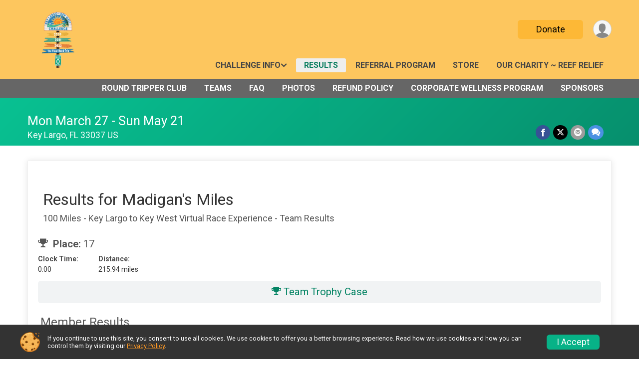

--- FILE ---
content_type: text/html; charset=utf-8
request_url: https://www.keylargotokeywestchallenge.com/Race/Results/89208/TeamResults/TeamDetails-18867-415961
body_size: 8411
content:
<!DOCTYPE html>
<html lang="en-US">
	<head>
				<script defer="defer" src="https://cdnjs.runsignup.com/ajax/libs/webfont/1.6.28/webfontloader.js" integrity="sha512-v/wOVTkoU7mXEJC3hXnw9AA6v32qzpknvuUF6J2Lbkasxaxn2nYcl+HGB7fr/kChGfCqubVr1n2sq1UFu3Gh1w==" crossorigin="anonymous"></script>
		<link rel="preconnect" href="https://fonts.gstatic.com" />
		<link rel="preconnect" href="https://www.gstatic.com" />
		<link rel="preconnect" href="https://fonts.googleapis.com" />

				<script defer="defer" type="text/javascript" src="https://d368g9lw5ileu7.cloudfront.net/js/race/templates/raceTemplate3.min.bOzgCU.js"></script>		<script defer="defer" type="text/javascript" src="https://d368g9lw5ileu7.cloudfront.net/js/ui/stickyHeader.min.bLz6Mi.js"></script>
				<script defer="defer" type="text/javascript" src="https://d368g9lw5ileu7.cloudfront.net/js/components/lazyLoad.min.bLGmDc.js"></script>		
				<link rel="stylesheet" type="text/css" href="https://d368g9lw5ileu7.cloudfront.net/css/frameRaceTemplate3.scss.rsu.min.bPyai9.css" />

		

			<meta name="viewport" content="width=device-width,initial-scale=1,shrink-to-fit=no,viewport-fit=cover" />
	<meta http-equiv="Content-Type" content="text/html;charset=utf-8" />
					
	<meta name="verify-v1" content="pPPI9MXDo069DhV+2itqhV46AR8OWnG+NxzCulTUTns=" />
<meta name="google-site-verification" content="wFyq2zuG7IBY5ilQqEELBypyn04UZIYBgKPHrTMnTUg" />

	<link rel="canonical" href="https://www.keylargotokeywestchallenge.com/Race/Results/89208/TeamResults/TeamDetails-18867-415961" />

								<link rel="search" type="application/opensearchdescription+xml" title="RunSignup" href="/opensearch.xml" />
	
<title>Key Largo to Key West Challenge Team Results: Madigan&#039;s Miles</title>

	<meta property="og:url" content="https://www.keylargotokeywestchallenge.com/Race/Results/89208/TeamResults/TeamDetails-18867-415961" />

		
	<meta property="og:title" content="Key Largo to Key West Challenge" />
	<meta name="twitter:title" content="Key Largo to Key West Challenge" />
			<meta name="keywords" content="Run, Running, Sign Up, Race Register, Race Director" />
	<meta name="description" content="The Key Largo to Key West Challenge is on Monday March 27, 2023 to Sunday May 21, 2023. It includes the following events: 100 Miles - Key Largo to Key West Virtual Race Experience and 50 Miles - Marathon to Key West Virtual Race Experience." />
	<meta property="og:description" content="The Key Largo to Key West Challenge is on Monday March 27, 2023 to Sunday May 21, 2023. It includes the following events: 100 Miles - Key Largo to Key West Virtual Race Experience and 50 Miles - Marathon to Key West Virtual Race Experience." />
	<meta name="twitter:description" content="The Key Largo to Key West Challenge is on Monday March 27, 2023 to Sunday May 21, 2023. It includes the following events: 100 Miles - Key Largo to Key West Virtual Race Experience and 50 Miles - Marathon to Key West Virtual Race Experience." />
	<meta property="og:type" content="website" />
				
									
										<meta property="og:image" content="https://d368g9lw5ileu7.cloudfront.net/races/race89208-social1200x630.bJDoxi.jpg" />

										<meta property="og:image:width" content="1200" />
				<meta property="og:image:height" content="630" />
			
			<meta name="twitter:card" content="summary_large_image" />
			<meta name="twitter:image" content="https://d368g9lw5ileu7.cloudfront.net/races/race89208-social1200x630.bJDoxi.jpg" />
				<meta property="og:site_name" content="Key Largo to Key West Challenge" />

		



		<link rel="icon" href="https://d368g9lw5ileu7.cloudfront.net/img/nonversioned/favicon/runsignup/icon.png" type="image/png" /> 	<link rel="icon" href="https://d368g9lw5ileu7.cloudfront.net/img/nonversioned/favicon/runsignup/icon.svg" type="image/svg+xml" /> 
		<link rel="apple-touch-icon" href="https://d368g9lw5ileu7.cloudfront.net/img/nonversioned/favicon/runsignup/apple-touch-icon.png" /> 
	<link rel="manifest" href="https://d368g9lw5ileu7.cloudfront.net/manifest/runsignup/site.bJOg53.webmanifest" />

				
							


		
				
								<link rel="stylesheet" type="text/css" href="https://d3dq00cdhq56qd.cloudfront.net/c30681.bPxM_5.bGpSsl/race/89208/132eb9edafbbadb4c073726ff9e809c0/themedRaceTemplate3-otf.scss.css" />
			
				<!-- DYNAMIC_CSS_PLACEHOLDER -->

				
<link rel="stylesheet" type="text/css" href="https://iad-dynamic-assets.runsignup.com/us-east-1-src/prod/iconfonts/ee8f7e0577a3411fb0287beac2f41140/style.css" />
				
	<script type="text/javascript" src="https://cdnjs.runsignup.com/ajax/libs/jquery/3.7.1/jquery.min.js" integrity="sha512-v2CJ7UaYy4JwqLDIrZUI/4hqeoQieOmAZNXBeQyjo21dadnwR+8ZaIJVT8EE2iyI61OV8e6M8PP2/4hpQINQ/g==" crossorigin="anonymous"></script>
	<script type="text/javascript" src="https://cdnjs.runsignup.com/ajax/libs/jqueryui/1.14.1/jquery-ui.min.js" integrity="sha512-MSOo1aY+3pXCOCdGAYoBZ6YGI0aragoQsg1mKKBHXCYPIWxamwOE7Drh+N5CPgGI5SA9IEKJiPjdfqWFWmZtRA==" crossorigin="anonymous"></script>

<script type="application/json" id="sessionJsData">
{
			"csrf": "hGt12Qpes8\/WUhQNxEYJDEomv7ceH6Pc",
		"serverTzOffset": -18000000
}
</script>

<script type="text/javascript" src="https://d368g9lw5ileu7.cloudfront.net/js/session.min.bN4VU_.js"></script><script type="text/javascript" src="https://d368g9lw5ileu7.cloudfront.net/js/utils.min.bPhFFz.js"></script><script type="text/javascript" src="https://d368g9lw5ileu7.cloudfront.net/js/windows.min.bz27OH.js"></script>
	<script defer="defer" type="text/javascript" src="https://d368g9lw5ileu7.cloudfront.net/js/analytics/runalytics.min.bOsW8C.js"></script>	<script type="application/json" id="runalyticsData">
	{
					"raceId": 89208,
			"timezone": "America\/Indiana\/Indianapolis",
				"analyticsApiBaseUrl": "https:\/\/analytics.runsignup.com\/prod\/",
		"validTrackingSources": [1,100,200,300,400,500,600],
		"validTrackingMediums": [1,200,201,202,203,204,300,400,500,501,600]
	}
	</script>


		
									


	
					<script async src="https://www.googletagmanager.com/gtag/js?id=G-EW8QY8DJRE"></script>
		<script>//<![CDATA[
			window.dataLayer = window.dataLayer || [];
			function gtag(){dataLayer.push(arguments);}
			gtag('js', new Date());
			gtag('config', "G-EW8QY8DJRE"
											);
		//]]></script>
	
															<script async src="https://www.googletagmanager.com/gtag/js?id=G-QKEVS8BTWC"></script>
		<script>//<![CDATA[
			window.dataLayer = window.dataLayer || [];
			function gtag(){dataLayer.push(arguments);}
			gtag('js', new Date());
			gtag('config', "G-QKEVS8BTWC",
				{				"domain": "runsignup.com",
				"user_type": "public",
				"business_line": "RunSignup",
				"site_type": "Race Site"				}
			);
								//]]></script>
	
				
		
																		<script>//<![CDATA[
		!function(f,b,e,v,n,t,s){if(f.fbq)return;n=f.fbq=function(){n.callMethod?
		n.callMethod.apply(n,arguments):n.queue.push(arguments)};if(!f._fbq)f._fbq=n;
		n.push=n;n.loaded=!0;n.version='2.0';n.queue=[];t=b.createElement(e);t.async=!0;
		t.src=v;s=b.getElementsByTagName(e)[0];s.parentNode.insertBefore(t,s)}(window,
		document,'script','https://connect.facebook.net/en_US/fbevents.js');

		// intentionally before init
		fbq('dataProcessingOptions', []);
		
		// init pixel
		fbq('init', 1373272309550442);
		fbq('track', 'PageView');
//]]></script>
		
																											
				
				<script defer="defer" type="text/javascript" src="https://d368g9lw5ileu7.cloudfront.net/js/ui/rsuMobileNav.min.bO77bH.js"></script>	</head>
	<body data-popup-style="1">

				<a href="#mainContent" class="rsuBtn rsuBtn--xs rsuBtn--themed margin-0 rsuSkipNavLink">Skip to main content</a>

					<div id="blackOverlay" class="overlay overlayBlack"></div>



	<div id="acceptCookies" style="display: none;">
		<p>
			In order to use RunSignup, your browser must accept cookies.  Otherwise, you will not be able to register for races or use other functionality of the website.
			However, your browser doesn't appear to allow cookies by default.
		</p>
					<p>
				<b>Click the “Accept Cookie Policy” button below to accept the use of cookies on your browser.</b>
			</p>
			<p>
				If you still see this message after clicking the link, then your browser settings are likely set to not allow cookies.
				Please try enabling cookies.  You can find instructions at <a href="https://www.whatismybrowser.com/guides/how-to-enable-cookies/auto">https://www.whatismybrowser.com/guides/how-to-enable-cookies/auto</a>.
			</p>
			<hr class="hr--gray" />
			<div class="ta-center submitBackLinks">
				<form method="post" action="/WidgetAux/AcceptCookies" target="acceptCookies">
					<button type="submit" class="rsuBtn rsuBtn--primary">Accept Cookie Policy</button>
				</form>
			</div>
				<iframe name="acceptCookies" height="0" width="0" frameborder="0" scrolling="no"></iframe>
	</div>
	<script type="text/javascript" src="https://d368g9lw5ileu7.cloudfront.net/js/acceptCookiesPopup.min.bEboUX.js"></script>


				

				
		
								
	<div class="stickyHeader" data-scroll-top-down="160">
		<div class="stickyHeader__container container">
			<div class="stickyHeader__left">
				<button type="button" class="rsuMobileNavMenuBtn rsuMobileNavMenuBtn--sticky" aria-label="Toggle Mobile Navigation"><i class="icon icon-menu" aria-hidden="true" ></i></button>
				<div class="stickyHeader__logo hidden-xs-down">
										<a href="/" >
													<img src="https://d368g9lw5ileu7.cloudfront.net/races/race89208-logo-0.bJDoxi.png" alt="Key Largo to Key West Challenge home" />
											</a>
				</div>
				<div class="stickyHeader__details">
					<h2 class="" style="display:none;">
													<a href="/Race/FL/KeyLargo/KeyLargotoKeyWestChallenge">Key Largo to Key West Challenge</a>
																							</h2>
					<span class="date">
																																																																										Mon March 27 - Sun May 21
																											
																										</span>
				</div>
			</div>

						<div class="stickyHeader__actions stickyHeader__actions--mobile-flex">
								
																																										<a href="/Race/Donate/FL/KeyLargo/KeyLargotoKeyWestChallenge" class="rsuBtn rsuBtn--primary rsuBtn--md rsuBtn--mobile-responsive margin-tb-0">
														Donate
						
													</a>
									
			</div>
			<div class="stickyHeader__avatar-menu hidden-xs-down margin-l-10">
								
<button type="button" aria-label="User Menu" class="rsuCircleImg rsuCircleImg--xs "  data-rsu-menu="userRsuMenu2" style="background-image: url(https://d368g9lw5ileu7.cloudfront.net/img/user.bOhrdK.svg);"></button>
<div class="rsuMenu padding-0" id="userRsuMenu2" hidden="hidden">
	<div class="rsuMenu__content overflow-auto">
		<div class="rsuAccountMenu">
			<div class="rsuAccountMenu__header">
																					<img src="https://d368g9lw5ileu7.cloudfront.net/img/logos/logo-rsu.bIAeuH.svg"
					alt=""
					class="rsuAccountMenu__logo"
					style="width: 200px;"
				/>
			</div>
			<div class="rsuAccountMenu__content">
																		<a href="/Login" class="rsuAccountMenu__link">
						<div class="rsuAccountMenu__link__main">
							<div class="rsuAccountMenu__link__img rsuAccountMenu__link__img--signIn" aria-hidden="true"></div>
							<div class="rsuAccountMenu__link__content">
								<div class="rsuAccountMenu__link__content__title">Sign In</div>
							</div>
						</div>
					</a>

										<a href="/CreateAccount?redirect=%2FRace%2FResults%2F89208%2FTeamResults%2FTeamDetails-18867-415961" class="rsuAccountMenu__link">
						<div class="rsuAccountMenu__link__main">
							<div class="rsuAccountMenu__link__img rsuAccountMenu__link__img--createAccount" aria-hidden="true"></div>
							<div class="rsuAccountMenu__link__content">
								<div class="rsuAccountMenu__link__content__title">Create Account</div>
							</div>
						</div>
					</a>

										<a href="https://help.runsignup.com/" class="rsuAccountMenu__link" target="_blank" rel="noopener noreferrer">
						<div class="rsuAccountMenu__link__main">
							<div class="rsuAccountMenu__link__img rsuAccountMenu__link__img--help" aria-hidden="true"></div>
							<div class="rsuAccountMenu__link__content">
								<div class="rsuAccountMenu__link__content__title">Help</div>
							</div>
						</div>
					</a>
							</div>
		</div>
	</div>
</div>

<script defer="defer" type="text/javascript" src="https://d368g9lw5ileu7.cloudfront.net/js/ui/rsuMenu.min.bNnn_m.js"></script>			</div>
		</div>
	</div>
		
				
<nav class="runnerUI3Nav rsuMobileNav rsuMobileNav--left" data-focus="#rsuMobileNavCloseBtn" aria-hidden="true">
	<button type="button" id="rsuMobileNavCloseBtn" class="rsuMobileNav__closeBtn rsuBtn rsuBtn--text--white rsuBtn--padding-xs margin-t-25 margin-l-10 margin-b-0" aria-label="Close or Skip Mobile Navigation"><i class="icon icon-cross fs-md-2 margin-0" aria-hidden="true" ></i></button>
	<div class="rsuMobileNav__content">
		<ul>
											<li class="rsuMobileNav__submenu">
											<button type="button" aria-label="rsuMobileNav Submenu" >
						Challenge Info</button>
					
																<ul>
															<li class="rsuMobileNav__link">
									<a href="/Race/Info/FL/KeyLargo/KeyLargotoKeyWestChallenge" >Challenge Info</a>
								</li>
																															<li >
										<a href="/Race/KeyLargotoKeyWestChallenge/Page-1" >Course Maps</a>
									</li>
																																<li >
										<a href="/Race/KeyLargotoKeyWestChallenge/Page-11" >Exercise Conversion Chart</a>
									</li>
																																<li >
										<a href="/Race/KeyLargotoKeyWestChallenge/Page-2" >Tracking Log</a>
									</li>
																					</ul>
									</li>
																	<li class="rsuMobileNav__link">
											<a href="/Race/Results/89208"
													>Results</a>
					
														</li>
												<li class="rsuMobileNav__link">
											<a href="/Race/KeyLargotoKeyWestChallenge/Page-5"
													>Referral Program</a>
					
														</li>
												<li class="rsuMobileNav__link">
											<a href="/Race/Store/FL/KeyLargo/KeyLargotoKeyWestChallenge"
													>Store</a>
					
														</li>
												<li class="rsuMobileNav__link">
											<a href="/Race/KeyLargotoKeyWestChallenge/Page-7"
													>Our Charity ~ Reef Relief</a>
					
														</li>
												<li class="rsuMobileNav__link">
											<a href="/Race/KeyLargotoKeyWestChallenge/Page-12"
													>Round Tripper Club</a>
					
														</li>
																						<li class="rsuMobileNav__link">
											<a href="/RaceGroups/89208"
													>Teams</a>
					
														</li>
												<li class="rsuMobileNav__link">
											<a href="/Race/KeyLargotoKeyWestChallenge/Page-10"
													>FAQ</a>
					
														</li>
												<li class="rsuMobileNav__link">
											<a href="/Race/Photos/FL/KeyLargo/KeyLargotoKeyWestChallenge"
													>Photos</a>
					
														</li>
												<li class="rsuMobileNav__link">
											<a href="/Race/89208/RefundPolicy"
													>Refund Policy</a>
					
														</li>
												<li class="rsuMobileNav__link">
											<a href="/Race/KeyLargotoKeyWestChallenge/Page-13"
													>Corporate Wellness Program</a>
					
														</li>
												<li class="rsuMobileNav__link">
											<a href="/Race/Sponsors/FL/KeyLargo/KeyLargotoKeyWestChallenge"
													>Sponsors</a>
					
														</li>
							</ul>
	</div>
</nav>

				<div class="rsuMobileNavOverlay"></div>

				<div class="rsu-template-wrapper rsuMobileNavPageContainer">
			<div id="transparencyScreen"></div>

						
										
				
<div class="rsu-racesite-template2">
					
			
				
<div class="head">
	<div class="container">
		<div class="flex-parent flex-wrap">
			<button type="button" class="rsuMobileNavMenuBtn" aria-label="Toggle Mobile Navigation"><i class="icon icon-menu" aria-hidden="true" ></i></button>
			<div class="template-race-logo">
								<a href="/" >
											<img src="https://d368g9lw5ileu7.cloudfront.net/races/race89208-logo-0.bJDoxi.png" alt="Key Largo to Key West Challenge home" />
									</a>
			</div>
			<div class="flex-1 flex-parent template-head-right flex-direction-column">
				<div class="action-buttons flex-parent align-items-center">
																																																												<a href="/Race/Donate/FL/KeyLargo/KeyLargotoKeyWestChallenge" class="rsuBtn rsuBtn--primary rsuBtn--mobile-responsive rsuBtn--full-width-sm margin-0">
																Donate
							
															</a>
																							
					<div class="template-avatar-menu">
						
<button type="button" aria-label="User Menu" class="rsuCircleImg rsuCircleImg--xs "  data-rsu-menu="userRsuMenu" style="background-image: url(https://d368g9lw5ileu7.cloudfront.net/img/user.bOhrdK.svg);"></button>
<div class="rsuMenu padding-0" id="userRsuMenu" hidden="hidden">
	<div class="rsuMenu__content overflow-auto">
		<div class="rsuAccountMenu">
			<div class="rsuAccountMenu__header">
																					<img src="https://d368g9lw5ileu7.cloudfront.net/img/logos/logo-rsu.bIAeuH.svg"
					alt=""
					class="rsuAccountMenu__logo"
					style="width: 200px;"
				/>
			</div>
			<div class="rsuAccountMenu__content">
																		<a href="/Login" class="rsuAccountMenu__link">
						<div class="rsuAccountMenu__link__main">
							<div class="rsuAccountMenu__link__img rsuAccountMenu__link__img--signIn" aria-hidden="true"></div>
							<div class="rsuAccountMenu__link__content">
								<div class="rsuAccountMenu__link__content__title">Sign In</div>
							</div>
						</div>
					</a>

										<a href="/CreateAccount?redirect=%2FRace%2FResults%2F89208%2FTeamResults%2FTeamDetails-18867-415961" class="rsuAccountMenu__link">
						<div class="rsuAccountMenu__link__main">
							<div class="rsuAccountMenu__link__img rsuAccountMenu__link__img--createAccount" aria-hidden="true"></div>
							<div class="rsuAccountMenu__link__content">
								<div class="rsuAccountMenu__link__content__title">Create Account</div>
							</div>
						</div>
					</a>

										<a href="https://help.runsignup.com/" class="rsuAccountMenu__link" target="_blank" rel="noopener noreferrer">
						<div class="rsuAccountMenu__link__main">
							<div class="rsuAccountMenu__link__img rsuAccountMenu__link__img--help" aria-hidden="true"></div>
							<div class="rsuAccountMenu__link__content">
								<div class="rsuAccountMenu__link__content__title">Help</div>
							</div>
						</div>
					</a>
							</div>
		</div>
	</div>
</div>

					</div>
				</div>
				<div class="race-navigation flex-1">
					<nav class="runnerUI3Nav">
						<ul class="menu primaryMenu">
																						
	<li >
		<a
							href="#"
				data-is-parent-menu="T"
								>Challenge Info</a>

							<ul>
									<li>
						<a href="/Race/Info/FL/KeyLargo/KeyLargotoKeyWestChallenge" >Challenge Info</a>
					</li>
																			<li >
							<a href="/Race/KeyLargotoKeyWestChallenge/Page-1" >Course Maps</a>
						</li>
																				<li >
							<a href="/Race/KeyLargotoKeyWestChallenge/Page-11" >Exercise Conversion Chart</a>
						</li>
																				<li >
							<a href="/Race/KeyLargotoKeyWestChallenge/Page-2" >Tracking Log</a>
						</li>
												</ul>
			</li>
															
	<li class="current">
		<a
							href="/Race/Results/89208"
								>Results</a>

					</li>
															
	<li >
		<a
							href="/Race/KeyLargotoKeyWestChallenge/Page-5"
								>Referral Program</a>

					</li>
															
	<li >
		<a
							href="/Race/Store/FL/KeyLargo/KeyLargotoKeyWestChallenge"
								>Store</a>

					</li>
															
	<li >
		<a
							href="/Race/KeyLargotoKeyWestChallenge/Page-7"
								>Our Charity ~ Reef Relief</a>

					</li>
																											</ul>
					</nav>
				</div>
			</div>
										<div class="container">
					<div class="menu-more" >
						<ul class="menu container">
																						
	<li >
		<a
							href="/Race/KeyLargotoKeyWestChallenge/Page-12"
								>Round Tripper Club</a>

					</li>
															
	<li >
		<a
							href="/RaceGroups/89208"
								>Teams</a>

					</li>
															
	<li >
		<a
							href="/Race/KeyLargotoKeyWestChallenge/Page-10"
								>FAQ</a>

					</li>
															
	<li >
		<a
							href="/Race/Photos/FL/KeyLargo/KeyLargotoKeyWestChallenge"
								>Photos</a>

					</li>
															
	<li >
		<a
							href="/Race/89208/RefundPolicy"
								>Refund Policy</a>

					</li>
															
	<li >
		<a
							href="/Race/KeyLargotoKeyWestChallenge/Page-13"
								>Corporate Wellness Program</a>

					</li>
															
	<li >
		<a
							href="/Race/Sponsors/FL/KeyLargo/KeyLargotoKeyWestChallenge"
								>Sponsors</a>

					</li>
													</ul>
					</div>
				</div>
					</div>
	</div>
</div>

														
<div class="race-branding-interior menuon">
	<div class="container">
		<div class="p-rel race-details flex-parent flex-responsive flex-space-between race-details-increased-margin ">
			<div class="flex-2">
								<h1 class="runnerUITitle " style="display:none;">
											<a href="/Race/FL/KeyLargo/KeyLargotoKeyWestChallenge">Key Largo to Key West Challenge</a>
																			</h1>

								<div class="race-date">
										
																				Mon March 27 - Sun May 21
									
							</div>

								<div class="race-location">
																							Key Largo, FL 33037 US
											
														</div>
			</div>

						<div class="race-socialshare margin-t-15">
				<div class="shareLinks">
																		




		
												
						






<div class="rsuSocialMediaBtnGroup padding-10">
		<button type="button" class="rsuSocialMediaBtn icon icon-facebook rsuSocialMediaBtn--fb rsuSocialMediaBtn--small" aria-label="Share on Facebook"
		data-share-type="facebook"
		data-url=""
	>
	</button>
	
		<button type="button" class="rsuSocialMediaBtn icon icon-twitter-x rsuSocialMediaBtn--tw rsuSocialMediaBtn--small" data-share-type="twitter" data-popup-id-prefix="raceShareLink" aria-label="Share on Twitter"></button>
	
	<div id="raceShareLink-socialSharePopup-twitter" hidden="hidden" data-append-url="true">
		<div class="formInput margin-t-15">
			<label class="formInput__label margin-t-5" for="socialShareTwitterMessage">Enter your Tweet</label>
			<textarea rows="5" cols="100" class="noTinyMce margin-t-5" id="socialShareTwitterMessage" placeholder="Your Message" required="required">	Check out this challenge! </textarea>
		</div>

				<div data-action="post">
			<div class="ta-center submitBackLinks">
				<a href="#" rel="me" target="_blank" class="submit rsuBtn rsuBtn--twitter margin-0"><i class="icon icon-twitter-x margin-r-10" aria-hidden="true" ></i> Tweet</a>
			</div>
		</div>
	</div>

				<button type="button" class="rsuSocialMediaBtn icon icon-mail4 rsuSocialMediaBtn--gray rsuSocialMediaBtn--small" aria-label="Share via Email"
		data-share-type="email"
		data-default-recipient=""
		data-email-subject="Check out this challenge!"
		data-email-body="Check out this challenge!"
		data-append-current-url="true"
	>
	</button>
		<button type="button" class="rsuSocialMediaBtn icon icon-bubbles2 rsuSocialMediaBtn--sms rsuSocialMediaBtn--small" data-share-type="sms" data-popup-id-prefix="raceShareLink" aria-label="Share through Text"></button>
	
		<div id="raceShareLink-socialSharePopup-sms" hidden="hidden" data-append-url="true">
		<div class="formInput margin-t-15">
			<label class="formInput__label" for="socialShareSmsMessage">Enter your message</label>
			<textarea rows="5" cols="100" class="noTinyMce margin-t-5" id="socialShareSmsMessage" placeholder="Your Message" required="required">Check out this challenge!</textarea>
		</div>
		<p class="padding-0 ta-center fs-xs-2">Please be advised that utilizing this text feature may result in additional SMS and data charges from your mobile service provider. </p>
		<div data-action="send">
			<div class="ta-center submitBackLinks">
				<a href="" class="submit rsuBtn rsuBtn--twitter margin-0"><i class="icon icon-bubble" aria-hidden="true" ></i> Send Text</a>
			</div>
		</div>
	</div>
</div>

<script defer="defer" type="text/javascript" src="https://d368g9lw5ileu7.cloudfront.net/js/rsuSocialMediaButtons.min.bMZnZw.js"></script>															</div>
			</div>
		</div>
	</div>

		
	<span class="hero-opacity"></span>
</div>
								
				
		<script type="application/ld+json">{"@context":"http:\/\/schema.org","@type":"SportsEvent","additionalType":"Product","name":"Key Largo to Key West Challenge","location":{"@type":"Place","name":"Key Largo","address":{"@type":"PostalAddress","streetAddress":"99600 Overseas Highway","addressLocality":"Key Largo","postalCode":"33037","addressRegion":"FL","addressCountry":"US"}},"startDate":"2023-03-27T00:00:00-04:00","endDate":"2023-05-21T23:59:59-04:00","description":"Join us as we set off on the Final Road Trip!Your virtual vacation of luxury kicks off on Historic US 1 at the Overseas Highway Mile Marker 100 in Key Largo, so book your trip today. Your virtual dream journey will include stops along the way to swim through crystal clear blue waters, scuba dive along one of the world\u2019s biggest reefs amidst ocean life including majestic turtles, paddle board under the sunshine, run in the fresh breeze, cycle without care for miles, adventure kayak, walk along the sun-setting shore and more. \u00a0Fuel up, and let&#39;s roll \u00a0to Mile Marker 0 in the Conch Republic! \u00a0There&#39;s a beach chair or bar stool in the paradise Key West waiting for you!","url":"https:\/\/runsignup.com\/Race\/Results\/89208\/TeamResults\/TeamDetails-18867-415961","image":"https:\/\/d368g9lw5ileu7.cloudfront.net\/races\/races-89xxx\/89208\/raceBanner-5kPRJVjh-bJFplv.jpg","organizer":{"@type":"Organization","name":"Key Largo to Key West Challenge","url":"https:\/\/runsignup.com\/"}}</script>

					
								<div class="race-content">
			<main id="mainContent">
																<div class="container">
					<div class="bs4-row">
						<div class="col-md-12">
														
							
<div class="rsuTile padding-20">
	<div class="bs4-row no-gutters margin-t-20">
		<div class="col-sm-12 col-md-8 padding-0">
			<div class="rsuCircleImgGroup">
								<div class="rsuCircleImgGroup__details">
					<h2 class="fs-lg-2">
						Results for Madigan&#039;s Miles
					</h2>
					<h5>100 Miles - Key Largo to Key West Virtual Race Experience - Team Results</h5>
				</div>
			</div>

							<div class="margin-b-10">
					<span class="d-inline-block fs-md-2">
						<i class="icon icon-trophy margin-r-5" aria-hidden="true" ></i> <b>Place:</b> 17
					</span>
									</div>
				<dl class="dataList margin-b-5">
											<div>
							<dt>Clock Time:</dt>
							<dd>0:00</dd>
						</div>
																					<div>
							<dt>Distance:</dt>
							<dd>
								215.94 miles
															</dd>
						</div>
																													</dl>
					</div>
		<div class="col-sm-12 col-md-4 padding-0 ta-right">
								</div>
	</div>

				<div class="rsuWell rsuWell--light rounded-6 padding-0 user-trophy-case-btn">
			<a href="/Race/Results/89208/Milestones/TeamTrophyCase-415961" class="rsuBtn rsuBtn--text-whitebg rsuBtn--md padding-0 width-100">
				<i class="icon icon-trophy margin-r-0" aria-hidden="true" ></i> Team Trophy Case
			</a>
		</div>
				<div class="margin-t-20" hidden="hidden">
						
													
						
						
										<div>
														</div>
									<hr/>
		</div>

												
							<div class="margin-tb-25 margin-lr-5">
				<h3>Member Results</h3>
				<table class="data-display-4">
					<thead>
						<tr>
															<th style="width: 50px;">Team Place</th>
															<th style="width: 50px;">Place</th>
															<th >Name</th>
															<th style="width: 75px;">Gender</th>
															<th >Bib</th>
															<th style="width: 75px;">Clock Time</th>
															<th style="width: 75px;">Chip Time</th>
															<th >miles</th>
													</tr>
					</thead>
					<tbody>
													<tr>
																	<td class="ta-right">
																					1
																			</td>
																	<td class="ta-right">
																					163
																			</td>
																	<td >
																																<a href="/Race/Results/89208/IndividualResult/btSB?resultSetId=363950#U45813483">Jill Cook</a>
																			</td>
																	<td >
																					Female
																			</td>
																	<td >
																					153
																			</td>
																	<td class="ta-right">
																					NONE
																			</td>
																	<td class="ta-right">
																					
																			</td>
																	<td class="ta-right">
																					115.89 miles
																			</td>
															</tr>
													<tr>
																	<td class="ta-right">
																					2
																			</td>
																	<td class="ta-right">
																					304
																			</td>
																	<td >
																																<a href="/Race/Results/89208/IndividualResult/btSB?resultSetId=363950#U48331124">Sarah Solomon</a>
																			</td>
																	<td >
																					Female
																			</td>
																	<td >
																					49
																			</td>
																	<td class="ta-right">
																					NONE
																			</td>
																	<td class="ta-right">
																					
																			</td>
																	<td class="ta-right">
																					100.05 miles
																			</td>
															</tr>
											</tbody>
				</table>
			</div>
			
						<div class="rsuTile margin-t-10">
				<a class="rsuBtn rsuBtn--text-whitebg rsuBtn--lg rsuBtn--full-width padding-30 margin-0" href="https://runsignup.com/Race/Results/89208/TeamResults/TeamDetails-18867-415961" onclick="this.href = this.href + window.location.hash;" target="_blank" style="background-image: url(https://d368g9lw5ileu7.cloudfront.net/img/map-btn-bgd.bFk0e5.png);"><i class="icon icon-location2" aria-hidden="true" ></i>View Progress on Map</a>
			</div>
				<div class="submitBackLinks">
		<a href="/Race/Results/89208/TeamResults#set:18867" class="rsuBtn rsuBtn--primary rsuBtn--sm">Back to Team Results</a>
	</div>
</div>

<script defer="defer" type="text/javascript" src="https://d368g9lw5ileu7.cloudfront.net/js/ui/expando.min.bObPAI.js"></script><script defer="defer" type="text/javascript" src="https://d368g9lw5ileu7.cloudfront.net/js/raceGroups/teamPhotoAlbumManagement.min.bGaHxp.js"></script>						</div>
											</div>
				</div>
			</main>
		</div>
	
		
<div class="race-footer noPrint">
		

		
	<div class="bs4-row no-gutters race-footer-navigation">
		<div class="col-md-12">
			<div class="container">
				<div class="bs4-row foot-nav-column ">
																<div class="col-md-3 col-sm-3 race-footer-logo">
							<div class="race-logo-footer">
								<span class="footer-scale">
																		
																												<img src="https://d368g9lw5ileu7.cloudfront.net/races/race89208-logo-0.bJDoxi.png" alt="Key Largo to Key West Challenge" />
																	</span>
							</div>
						</div>
					
																							<div class="col-md-3 col-sm-3 foot-nav-items">
								<ul>
																																																																											<li>
													<span class="foot-nav-item">Challenge Info</span>
													<ul>
																																																																										<li>
																	<a href="/Race/KeyLargotoKeyWestChallenge/Page-1" class="foot-nav-item">Course Maps</a>
																</li>
																																																																											<li>
																	<a href="/Race/KeyLargotoKeyWestChallenge/Page-11" class="foot-nav-item">Exercise Conversion Chart</a>
																</li>
																																																																											<li>
																	<a href="/Race/KeyLargotoKeyWestChallenge/Page-2" class="foot-nav-item">Tracking Log</a>
																</li>
																																										</ul>
												</li>
																																																																																				<li>
													<a href="/Race/Store/FL/KeyLargo/KeyLargotoKeyWestChallenge" class="foot-nav-item">Store</a>
												</li>
																																																																																				<li>
													<a href="/RaceGroups/89208" class="foot-nav-item">Teams</a>
												</li>
																																																																																				<li>
													<a href="/Race/89208/RefundPolicy" class="foot-nav-item">Refund Policy</a>
												</li>
																																						</ul>
							</div>
													<div class="col-md-3 col-sm-3 foot-nav-items">
								<ul>
																																																															<li>
													<a href="/Race/Results/89208" class="foot-nav-item">Results</a>
												</li>
																																																																																				<li>
													<a href="/Race/KeyLargotoKeyWestChallenge/Page-7" class="foot-nav-item">Our Charity ~ Reef Relief</a>
												</li>
																																																																																				<li>
													<a href="/Race/KeyLargotoKeyWestChallenge/Page-10" class="foot-nav-item">FAQ</a>
												</li>
																																																																																				<li>
													<a href="/Race/KeyLargotoKeyWestChallenge/Page-13" class="foot-nav-item">Corporate Wellness Program</a>
												</li>
																																						</ul>
							</div>
													<div class="col-md-3 col-sm-3 foot-nav-items">
								<ul>
																																																															<li>
													<a href="/Race/KeyLargotoKeyWestChallenge/Page-5" class="foot-nav-item">Referral Program</a>
												</li>
																																																																																				<li>
													<a href="/Race/KeyLargotoKeyWestChallenge/Page-12" class="foot-nav-item">Round Tripper Club</a>
												</li>
																																																																																				<li>
													<a href="/Race/Photos/FL/KeyLargo/KeyLargotoKeyWestChallenge" class="foot-nav-item">Photos</a>
												</li>
																																																																																				<li>
													<a href="/Race/Sponsors/FL/KeyLargo/KeyLargotoKeyWestChallenge" class="foot-nav-item">Sponsors</a>
												</li>
																																						</ul>
							</div>
															</div>
			</div>
		</div>
	</div>

	<div class="bs4-row no-gutters race-copyright">
				<div class="col-md-12">
			<div class="container">										<footer>
											<span class="copyrightText">Powered by RunSignup, &copy; 2026</span>
					
																																				<span class="alignRight margin-r-15">
							<a href="/Race/89208/PrivacyPolicy">Privacy Policy</a> |
							<a id="footerContactLink" href="/Race/Info/FL/KeyLargo/KeyLargotoKeyWestChallenge#contactFormSection" target="_blank" rel="noopener noreferrer">Contact This Challenge</a>
						</span>
									</footer>
						</div>		</div>
	</div>
</div>

	<script defer="defer" src="https://cdnjs.runsignup.com/ajax/libs/popper.js/2.11.8/umd/popper.min.js" integrity="sha512-TPh2Oxlg1zp+kz3nFA0C5vVC6leG/6mm1z9+mA81MI5eaUVqasPLO8Cuk4gMF4gUfP5etR73rgU/8PNMsSesoQ==" crossorigin="anonymous"></script>
	<script defer="defer" src="https://cdnjs.runsignup.com/ajax/libs/tippy.js/6.3.7/tippy.umd.min.js" integrity="sha512-2TtfktSlvvPzopzBA49C+MX6sdc7ykHGbBQUTH8Vk78YpkXVD5r6vrNU+nOmhhl1MyTWdVfxXdZfyFsvBvOllw==" crossorigin="anonymous"></script>

		</div>

			
						
		</div>

				




														



<div id="cookiePolicyPopup" class="drawer drawer--bottom">
	<div class="drawer__content flex-parent flex-responsive align-items-center">
		<img src="https://d368g9lw5ileu7.cloudfront.net/img/frontend2018/cookie-img.bFehfM.png" width="40" height="40" alt="" class="margin-r-15 margin-r-0-medium-down hidden-phone" />
				<div class="flex-2 margin-r-15 hidden-md-down">
			<p class="fs-xs-2 margin-0 padding-tb-5 lh-initial">
				If you continue to use this site, you consent to use all cookies. We use cookies to offer you a better browsing experience. Read how we use cookies and how you can control them by visiting our <a href="/About-Us/Privacy-Policy" target="_blank">Privacy Policy</a>.
			</p>
		</div>
				<div class="flex-2 hidden-md-up">
			<p class="fs-sm-1 margin-0 padding-tb-5 lh-initial">
				If you continue to use this site, you consent to use all cookies. <button type="button" class="rsuExpando bkg-none border-0 color-inherit fs-sm-1" data-content-id="cookieMsg" aria-controls="cookieMsg">Learn More</button>
			</p>
			<div class="rsuExpando__content" id="cookieMsg" aria-expanded="false" hidden="hidden">
				<p class="fs-xs-2 margin-0">We use cookies to offer you a better browsing experience. Read how we use cookies and how you can control them by visiting our <a href="/About-Us/Privacy-Policy" target="_blank">Privacy Policy</a>.</p>
			</div>
		</div>
				<button type="button" class="rsuBtn rsuBtn--secondary rsuBtn--sm">I Accept</button>
	</div>
</div>

<script defer="defer" type="text/javascript" src="https://d368g9lw5ileu7.cloudfront.net/js/frontend.min.bOuWg-.js"></script>						

																			
		
		
		
		
		
		
		
		
		
		
		
			
						
				
		
		
		
		
		
		
		
				
		
		
		
		
			
																						
		
																														
				
	</body>
</html>


--- FILE ---
content_type: text/css; charset=utf8
request_url: https://d3dq00cdhq56qd.cloudfront.net/c30681.bPxM_5.bGpSsl/race/89208/132eb9edafbbadb4c073726ff9e809c0/themedRaceTemplate3-otf.scss.css
body_size: 44629
content:
:root{--rsuBaseFontColor: #333333;--rsuDarkGrayFontColor: hsl(0, 0%, 35%);--rsuInputsBkgColor: hsl(0, 0%, 100%);--rsuInputsBorderRadius: 5px;--rsuInputsBorderColor: hsl(0, 0%, 55%);--rsuInputsTextColor: #545454;--rsuInputsDisabledBorderColor: hsl(0, 0%, 75%);--rsuInputsDisabledTextColor: hsl(0, 0%, 75%);--rsuInputsErrorBorderColor: hsl(0, 100%, 50%);--rsuInputsConfirmBorderColor: hsl(120, 100%, 25%);--rsuGrayBorderColor: hsl(200, 16%, 85%);--rsuInputsFontSize: 16px;--rsuInputsFocusRingSpreadRadius: 3px;--rsuCalendarDayBkg: hsl(240, 2%, 92%);--rsuMutedBlueDark: #7abbc6;--rsuMutedBlueLight: #b0d4da;--space-fixed-0: 0rem;--space-fixed-1: 0.25rem;--space-fixed-2: 0.5rem;--space-fixed-3: 0.75rem;--space-fixed-4: 1rem;--space-fixed-5: 1.5rem;--space-fluid-0: 0rem;--space-fluid-1: clamp(0.25rem, 1vw, 0.5rem);--space-fluid-2: clamp(0.5rem, 2vw, 1rem);--space-fluid-3: clamp(0.75rem, 3vw, 1.5rem);--space-fluid-4: clamp(1rem, 4vw, 2rem);--space-fluid-5: clamp(1.5rem, 6vw, 3rem)}.rsuTileGrid{display:grid;grid-gap:20px;grid-template-columns:repeat(auto-fit, minmax(300px, 350px))}.rsuTileGrid__item{background-color:#fff;border:1px solid #efefef;box-shadow:0 0 12px 0 rgba(0,0,0,.1);box-sizing:border-box;clear:both;padding:10px;position:relative;color:#333;border:0;border-radius:.3rem;overflow:hidden;padding:0;text-decoration:none !important}.rsuTileGrid__item h1,.rsuTileGrid__item h2,.rsuTileGrid__item h3,.rsuTileGrid__item h4,.rsuTileGrid__item h5,.rsuTileGrid__item h6,.rsuTileGrid__item .tippy-tip.icon,.rsuTileGrid__item p,.rsuTileGrid__item label,.rsuTileGrid__item span,.rsuTileGrid__item span.label,.rsuTileGrid__item table,.rsuTileGrid__item ol,.rsuTileGrid__item li{color:#333}.rsuTileGrid__item h1 span,.rsuTileGrid__item h2 span,.rsuTileGrid__item h3 span,.rsuTileGrid__item h4 span,.rsuTileGrid__item h5 span,.rsuTileGrid__item h6 span,.rsuTileGrid__item .tippy-tip.icon span,.rsuTileGrid__item p span,.rsuTileGrid__item label span,.rsuTileGrid__item span span,.rsuTileGrid__item span.label span,.rsuTileGrid__item table span,.rsuTileGrid__item ol span,.rsuTileGrid__item li span{color:inherit}.rsuTileGrid__item a span{color:inherit}.rsuTileGrid__item--blue{background-color:#e0f7fc;border:1px solid #c9f1fa;color:#14a9ca}.rsuTileGrid__item--blue h2,.rsuTileGrid__item--blue p{color:inherit}.rsuTileGrid__item--gray{background-color:#f8f8f8}.rsuTileGrid__item--noShadow{border:0;box-shadow:none}.rsuTileGrid__item--no-bgd{background-color:rgba(0,0,0,0);box-shadow:none}.rsuTileGrid__item--themedBorder{border:3px solid #fdb836}.rsuTileGrid__item--themedBackground{background-color:#fff;background-image:linear-gradient(315deg, #fff 0%, #fdb836 100%);border:0;color:#fff}.rsuTileGrid__item.lt-gray{background-color:#f9f9f9}.rsuTileGrid__item__arrow--up::after{color:#fff;display:block;font-family:"icomoon" !important;font-size:58px;position:absolute;transform:translateX(-50%);z-index:0;content:"";left:50%;text-shadow:0 -5px 5px rgba(0,0,0,.05);top:0;transform:translate(-50%, -60%)}.rsuTileGrid__item__arrow--right::after{color:#fff;display:block;font-family:"icomoon" !important;font-size:58px;position:absolute;transform:translateX(-50%);z-index:0;content:"";left:100%;top:50%;text-shadow:5px 0 5px rgba(0,0,0,.05);transform:translate(-40%, -50%)}.rsuTileGrid__item__arrow--down::after{color:#fff;display:block;font-family:"icomoon" !important;font-size:58px;position:absolute;transform:translateX(-50%);z-index:0;top:100%;content:"";left:50%;text-shadow:0 5px 5px rgba(0,0,0,.05);transform:translate(-50%, -45%)}.rsuTileGrid__item__arrow--left::after{color:#fff;display:block;font-family:"icomoon" !important;font-size:58px;position:absolute;transform:translateX(-50%);z-index:0;content:"";left:0;top:50%;text-shadow:-5px 0 5px rgba(0,0,0,.05);transform:translate(-60%, -50%)}.rsuTileGrid__item__singleAction{display:block;text-decoration:none;color:inherit;transition:box-shadow .15s ease-in-out 0s}.rsuTileGrid__item__singleAction:hover{outline:0;text-decoration:none}.rsuTileGrid__item__singleAction:hover:hover,.rsuTileGrid__item__singleAction:hover:focus{box-shadow:0 0 0 var(--rsuInputsFocusRingSpreadRadius) rgba(253,184,54,.6);outline:0;text-decoration:none}.rsuTileGrid__item .block-header{background-color:#00b9f1;color:#fff;font-size:1.5em;left:0;padding:.5em 0;position:absolute;top:0;right:0;width:100%}.rsuTileGrid__item.disabled{background-color:#e4e4e4;border:1px solid #d0d0d0;box-shadow:0 0px 4px 0 rgba(0,0,0,.1)}.rsuTileGrid__item.disabled h1,.rsuTileGrid__item.disabled h2,.rsuTileGrid__item.disabled p{color:#999}.rsuTileGrid__item.disabled button{color:#999 !important}.rsuTileGrid__item.disabled>div{background-color:#e4e4e4}.rsuTileGrid__item--cqInlineLayout{container:cqInlineLayout/inline-size}.rsuTileGrid__item--border{border:8px solid #fff}.rsuTileGrid__item__imgWrapper{display:flex;height:150px}.rsuTileGrid__item__imgWrapper--mdHeight{height:110px}.rsuTileGrid__item__imgWrapper--fullWidth{overflow:hidden;position:relative}.rsuTileGrid__item__imgWrapper--fullWidth .rsuTileGrid__item__img{object-fit:cover;object-position:center}.rsuTileGrid__item__imgWrapper picture{height:100%;width:100%}.rsuTileGrid__item__img{height:150px;object-fit:contain;width:100%}.rsuTileGrid__item__content{flex:2;padding:1rem}.rsuTileGrid__item__singleAction{align-items:center;cursor:pointer;display:flex;transition:box-shadow .15s ease-in-out 0s}.rsuTileGrid__item__singleAction .icon{font-size:2rem;padding:0 1rem}.rsuTileGrid__item__singleAction__thumb{background-color:#cdcccc;flex:1;min-height:100px;min-width:100px;margin:0 0 0 1rem}.rsuTileGrid__item__singleAction__thumb--fixedSize{max-height:100px;max-width:100px}.rsuTileGrid__item__singleAction--column{align-items:normal;flex-direction:column}.rsuTileGrid__item--findRace{transition:none}.rsuTileGrid__item--findRace:hover,.rsuTileGrid__item--findRace:focus{box-shadow:0 0 0 var(--rsuInputsFocusRingSpreadRadius) rgba(253,184,54,.6);outline:0;text-decoration:none}.rsuTileGrid--equalRows{grid-auto-rows:1fr}.rsuTileGrid--2col{grid-template-columns:repeat(auto-fit, minmax(500px, 1fr))}.rsuTileGrid--3col{grid-template-columns:repeat(auto-fit, minmax(350px, 1fr))}.rsuTileGrid--3col--noMin{grid-template-columns:repeat(auto-fit, 1fr)}.rsuTileGrid--4col{grid-template-columns:repeat(auto-fit, minmax(max(25% - 20px), 220px))}@media(max-width: 980px){.rsuTileGrid--4col{grid-template-columns:repeat(auto-fit, minmax(300px, 1fr))}}.rsuTileGrid--4col--flexMax{grid-template-columns:repeat(auto-fit, minmax(210px, 1fr))}.rsuTileGrid--findRace{grid-template-columns:repeat(auto-fit, minmax(350px, 1fr))}@container cqInlineLayout (min-width: 460px){.rsuTileGrid__item__wrapper{align-items:flex-start;display:flex}.rsuTileGrid__item__imgWrapper{height:auto;margin:10px;width:165px}}h1,h1 a,h2,h2 a,h3,h3 a,h4,h4 a,h5,h5 a,h6,h6 a,a,.link,label,.ui-dialog.style1 .ui-dialog-title{color:#058464}a:hover,.link:hover{color:#07b589}.ui-dialog.style1 .link{color:#058464}span.sandbox{color:#870000}div.race-branding span.sandbox{color:#fff}.race-content h3{color:#058464}.race-content .rsuWell{color:#058464}.race-content .rsuWell h3{color:#058464}.rsu-template-wrapper{background-color:#fff}.head{background-color:#fdc65e}.rsu-racesite-template2,p{color:#555}.race-navigation ul li a,.race-navigation ul li button{color:#454545}.dashboard-link a:hover{color:#058464}.icon-menu:before{color:#575757 !important}.menu a:hover{color:#057b5d !important}.menu li.hover{background-color:#eee !important;border-radius:3px}.menu li.current{background-color:#eee !important;border-radius:3px}.menu li.current a{color:#057b5d !important}.menu li.current li a{color:#fff !important}.menu li.hover .parent::after{display:block;position:absolute;margin:0;padding:0 6px 0 6px;bottom:-13px;background-color:#eee !important;height:20px;width:100%;content:"";left:-6px}.menu li li.hover{background-color:rgba(0,0,0,0) !important}.menu li li a{background:#045d46;border-top:1px solid #069873;color:#fff}.menu li li a:hover{background:#03533f;color:#fff !important}.primaryMenu li.hover a.parent{color:#5d6e6f !important}.menu-more{background-color:#666}.menu-more ul li a{color:#fff}.menu-more ul li.hover{background-color:#4d4d4d !important}.menu-more ul li.hover a{color:#fff !important}.menu-more ul li.hover .parent::after{background-color:#4d4d4d !important}header .topLinks,header .topLinks a{color:#454545}.race-footer-navigation{background-color:#0084d0}.foot-nav-column .foot-nav-items a{font-weight:600}.foot-nav-column .foot-nav-items a:hover{font-weight:600}@media(max-width: 480px){.foot-nav-column .foot-nav-items a{border-top:1px solid rgba(255,255,255,.2)}}@media(max-width: 480px){.foot-nav-column .foot-nav-items span{border-top:1px solid rgba(255,255,255,.2)}}.template-race-logo .icon-logo{color:#454545;border-color:#d9d9d9 !important}.race-details .short-divider{background:#07b287}.event-title-alt{background-color:#07b287}.event-title-alt .runnerUITitle,.event-title-alt .runnerUITitle a{color:#fff !important}.race-details-wrapper{background-color:#333}.race-branding-interior{background-color:#0af2b7;background-image:linear-gradient(315deg, #07b287 0%, #0AF2B7 100%);border-top:10px solid #04674e}.event-groupdetails span.label{color:#058464 !important}.race-widgets{background-color:#4b5c5d;color:#fff !important}.race-widgets .countdown-clock span.label{color:#fff !important}.race-widgets .header-block-text{font-size:18px;color:#fff !important}.race-widgets .header-block-lg{padding:10px 0}.race-widgets .header-block-lg .header-block-text{font-size:21px}.race-widgets .header-block-countdown-heading{font-size:18px;color:#fff !important;margin-bottom:5px}.race-footer{background-color:#005a8e}.race-copyright{background-color:#005a8e}.race-copyright .copyrightText{color:#fff}.race-copyright a{color:#fff}.race-copyright a:hover{text-decoration:underline}.race-footer-navigation{color:#000}.race-footer-navigation a{color:#000}.race-footer-navigation a:hover,.race-footer-navigation a:focus{color:#fff}.footer-sponsors{background-color:#0070b2}.hr--themed{border-color:#d9d9d9 !important}label,label.major,label.minor,label.formInput__label,legend.formInput__label{color:#555}input[type=text]:focus,input[type=password]:focus,input[type=date]:focus,input[type=datetime]:focus,input[type=datetime-local]:focus,input[type=month]:focus,input[type=week]:focus,input[type=email]:focus,input[type=number]:focus,input[type=search]:focus,input[type=tel]:focus,input[type=time]:focus,input[type=url]:focus,input[type=color]:focus,textarea:focus,input[type=input]:focus{border:1px solid #058464;color:#058464}.data-display2 a{color:#058464}table.data-display2{background-color:#efefef;border-collapse:separate;border-spacing:1px;color:#555;font-family:"Roboto","Helvetica Neue",Helvetica,sans-serif;font-size:15px;width:100%}table.data-display2 td{padding:10px 20px;color:#058464}table.data-display2 thead th{background:none;background-color:inherit;padding:10px 20px}table.data-display2 thead tr,table.data-display2 thead tr th{background-color:#07b287;color:#fff;padding-left:10px}table.data-display2 tr:nth-child(even){background-color:#fff}table.data-display2 tr{background-color:#f9f9f9}.rsuTable__stickyColumn{max-width:100%;overflow-x:auto}.rsuTable__stickyColumn .data-display-4{width:max-content}.rsuTable__stickyColumn .data-display-4 th:first-child,.rsuTable__stickyColumn .data-display-4 td:first-child{background-color:#fff;box-shadow:4px 0 8px rgba(0,0,0,.15);left:0;position:sticky;z-index:2}.rsuTable__stickyColumn .data-display-4 thead th:first-child{background-color:#09e3ac;color:#fff;z-index:3}.data-display-4{background-color:#efefef;border-collapse:separate;border-spacing:1px;color:#555;font-size:15px;width:100%}.data-display-4 thead th{font-size:13px;text-align:center;text-transform:uppercase}.data-display-4 thead th a{color:#fff;text-decoration:underline}.data-display-4 thead th [data-tippy-root]{text-transform:none}.data-display-4 thead.no-uppercase th{text-transform:none}.data-display-4 th.noSort:before{content:none}.data-display-4 th.noSort{padding:8px 20px 8px 20px}.data-display-4 th,.data-display-4 td{font-weight:normal;padding:10px}.data-display-4.fixed-width{table-layout:fixed}.data-display-4.fixed-width th,.data-display-4.fixed-width td{word-wrap:break-word}.data-display-4 td.columnWrap{word-wrap:break-word;max-width:100px}.data-display-4.small-padding tbody th,.data-display-4.small-padding tbody td{padding:4px 5px}.data-display-4.small-padding tbody pre{margin:0}.data-display-4 td.highlight{background-color:#ff0}.data-display-4 thead tr,.data-display-4 tbody thead tr,.data-display-4 tr.row-header{background-color:#07b287 !important;color:#fff}.data-display-4 thead tr th,.data-display-4 tbody thead tr th,.data-display-4 tr.row-header th{background-color:rgba(0,0,0,0)}.data-display-4 thead tr th i.icon,.data-display-4 tbody thead tr th i.icon,.data-display-4 tr.row-header th i.icon{color:#fff}.data-display-4.horizontal th{background-color:#07b287;color:#fff}.data-display-4.muted-horizontal>tbody tr th{background-color:#e6e6e6;color:#555}.data-display-4.muted-horizontal>tbody tr:nth-child(even) th{background-color:#eaeaea;color:#555}.data-display-4 thead th .note,.data-display-4.horizontal th .note{color:#e6e6e6}.data-display-4.horizontal.th25 th{width:25%}.data-display-4.horizontal.th40 th{width:40%}.data-display-4.horizontal.th50 th{width:50%}.data-display-4.horizontal.th75 th{width:75%}.data-display-4.outlined{border:6px solid #ddd}.data-display-4 tbody.paired-rows>tr:nth-child(4n+1),.data-display-4 tbody.paired-rows>tr:nth-child(4n+2){background-color:#fff}.data-display-4 tbody.paired-rows>tr:nth-child(4n+3),.data-display-4 tbody.paired-rows>tr:nth-child(4n){background-color:#f9f9f9}.data-display-4 tbody tr{background-color:#f9f9f9}.data-display-4 tbody tr:nth-child(even){background-color:#fff}.data-display-4 tbody tr.row-highlight{background-color:#fff3e5}.data-display-4 tbody tr.row-highlight:nth-child(even){background-color:#fff8f0}.data-display-4 tbody tr.row-blue-highlight{background-color:#e0eeff}.data-display-4 tbody tr.row-blue-highlight:nth-child(even){background-color:#e5f1ff}.data-display-4 tbody tr.error{background-color:#fff8f8}.data-display-4 tbody tr th.col-highlight{background-color:#ddd;background-image:none;color:#000}.data-display-4 .data-highlight{font-weight:bold;background-color:#e2e0e0 !important}.data-display-4.middle-align td{vertical-align:middle}.data-display-4--statusSuccess{background-color:#dff5db !important;box-shadow:inset 1px 1px 0 0 #fff;color:#378c26}.data-display-4--statusWarning{background-color:#f5f2db !important;box-shadow:inset 1px 1px 0 0 #fff;color:#8c8026}.data-display-4--statusError{background-color:#f5dbdc !important;box-shadow:inset 1px 1px 0 0 #fff;color:#8c262b}.data-display-4--statusInfo{background-color:#dbe5f5 !important;box-shadow:inset 1px 1px 0 0 #fff;color:#264d8c}.data-display-4--va-middle th,.data-display-4--va-middle td{vertical-align:middle}.data-display-4--noUnderlines a{text-decoration:none}@media(max-width: 720px){.data-display-4--mobileRowHighlights thead{display:none}}@media(max-width: 720px){.data-display-4--mobileRowHighlights tr::before{content:"";display:block;height:6px;width:100%;background-color:#1dbbe2;background-image:linear-gradient(to right, #1dbbe2 0%, #1ba3dd 100%);position:absolute;display:block;top:0;left:0}}@media(max-width: 720px){.data-display-4--mobileRowHighlights td{display:block;width:100%}}.data-display-4.sortable th{cursor:pointer;padding:8px 20px 8px 26px;position:relative;transition:all .25s ease-in-out;vertical-align:middle}.data-display-4.sortable th:before{content:"";font-family:"icomoon" !important;position:absolute;left:8px;top:32%;transition:all .25s ease-in-out}.data-display-4.sortable th.sortUp,.data-display-4.sortable th.sortDown{background-color:rgba(0,0,0,.18)}.data-display-4.sortable th.sortUp:before{content:"";top:40%}.data-display-4.sortable th.sortDown:before{content:"";top:30%}.data-display-4.sortable th.noSort:before{content:none}table.data-display-5{background-color:#efefef;border-collapse:separate;border-spacing:1px;color:#333;font-size:1rem;width:100%;position:relative}table.data-display-5 thead{z-index:10;position:relative}table.data-display-5 thead th{text-align:center;text-transform:uppercase}table.data-display-5 thead.no-uppercase th{text-transform:none}table.data-display-5 th.noSort::before{content:none}table.data-display-5 th.noSort{padding:8px 20px 8px 20px}table.data-display-5 th,table.data-display-5 td{font-weight:normal;vertical-align:middle}table.data-display-5 td{padding:10px}table.data-display-5 th{padding:13px}table.data-display-5.small-padding tbody th,table.data-display-5.small-padding tbody td{padding:4px 5px}table.data-display-5.small-padding tbody pre{margin:0}table.data-display-5 thead tr{background-color:#f6f6f6;color:#333}table.data-display-5 thead tr th{background-color:rgba(0,0,0,0);font-size:1rem;text-align:left;text-transform:uppercase}table.data-display-5.horizontal th{background-color:#eee;color:#888}table.data-display-5.horizontal.th40 th{width:40%}table.data-display-5.horizontal.th50 th{width:50%}table.data-display-5.horizontal.th75 th{width:75%}table.data-display-5.outlined{border:6px solid #ddd}table.data-display-5.fixed-width{table-layout:fixed}table.data-display-5 tbody tr{background-color:#fff}table.data-display-5 tbody tr:nth-child(even){background-color:#fff}table.data-display-5 tbody tr.row-highlight{background-color:#fff3e5}table.data-display-5 tbody tr.row-highlight:nth-child(even){background-color:#fff8f0}table.data-display-5 tbody tr.error{background-color:#fff8f8}table.data-display-5 tbody tr th{background-color:#1dbbe2;background-image:linear-gradient(to right, #1dbbe2 0%, #1ba3dd 100%);background-attachment:fixed;background-repeat:no-repeat;background-size:cover;color:#fff;text-align:center}table.data-display-5 .data-highlight{font-weight:bold;background-color:#e2e0e0}table.data-display-5 .row-highlight td{background-color:#f2f3f3;color:#000;font-size:1.3em;font-weight:bold}.data-display-5.sortable th{cursor:pointer;padding:8px 20px 8px 26px;position:relative;transition:all .25s ease-in-out;vertical-align:middle}.data-display-5.sortable th::before{content:"";font-family:"icomoon" !important;position:absolute;left:8px;top:32%;transition:all .25s ease-in-out}.data-display-5.sortable th.sortUp,.data-display-5.sortable th.sortDown{background-color:rgba(0,0,0,.18)}.data-display-5.sortable th.sortUp:before{content:"";top:40%}.data-display-5.sortable th.sortDown:before{content:"";top:30%}.rsuAccountMenu__header{padding:16px 8px 8px 8px;position:relative;text-align:center}.rsuAccountMenu__logo{height:25px}@media(max-width: 720px){.rsuAccountMenu__logo{height:24px}}.rsuAccountMenu__content{padding:0 8px 8px 8px}@media(max-width: 480px){.rsuAccountMenu__content{padding:0 6px 6px 6px}}.rsuAccountMenu .rsuAccountMenu__link{align-items:center;background-color:#fff;border-radius:6px;color:#058464;display:flex;font-family:"Roboto","Helvetica Neue",Helvetica,sans-serif;padding:8px;text-decoration:none;width:100%;transition:all .4s ease}.rsuAccountMenu .rsuAccountMenu__link:hover,.rsuAccountMenu .rsuAccountMenu__link:focus{background-color:#5cf9d1;color:#01221a;text-decoration:none}.rsuAccountMenu .rsuAccountMenu__link:hover .rsuAccountMenu__link__img,.rsuAccountMenu .rsuAccountMenu__link:focus .rsuAccountMenu__link__img{box-shadow:0 0 0 1px #2bf7c4}.rsuAccountMenu .rsuAccountMenu__link__img{background-color:#dbf5fe;background-image:url(https://d368g9lw5ileu7.cloudfront.net/img/accountMenu/rsuAccountMenu_circleImages.bIHphj.png);background-repeat:no-repeat;border-radius:100%;display:inline-block;flex-shrink:0;height:36px;margin-right:10px;width:36px}.rsuAccountMenu .rsuAccountMenu__link__img__profile{background-position:center center;background-repeat:no-repeat;background-size:cover}.rsuAccountMenu .rsuAccountMenu__link__img--raceDashboard{background-position:-20px -20px}.rsuAccountMenu .rsuAccountMenu__link__img--ticketDashboard{background-position:-78px -20px}.rsuAccountMenu .rsuAccountMenu__link__img--donationWebsiteDashboard{background-position:-134px -20px}.rsuAccountMenu .rsuAccountMenu__link__img--settings{background-position:-192px -20px}.rsuAccountMenu .rsuAccountMenu__link__img--myRegistrations{background-position:-248px -20px}.rsuAccountMenu .rsuAccountMenu__link__img--myRaces{background-position:-306px -20px}.rsuAccountMenu .rsuAccountMenu__link__img--myTicketEvents{background-position:-363px -20px}.rsuAccountMenu .rsuAccountMenu__link__img--myNonprofitDashboards{background-position:-420px -19px}.rsuAccountMenu .rsuAccountMenu__link__img--myDonationWebsites{background-position:-21px -77px}.rsuAccountMenu .rsuAccountMenu__link__img--myFundraisingCampaigns{background-position:-78px -77px}.rsuAccountMenu .rsuAccountMenu__link__img--myDonationForms{background-position:-136px -77px}.rsuAccountMenu .rsuAccountMenu__link__img--myClubs{background-position:-191px -77px}.rsuAccountMenu .rsuAccountMenu__link__img--myRaceSeries{background-position:-247px -77px}.rsuAccountMenu .rsuAccountMenu__link__img--mySponsors{background-position:-306px -77px}.rsuAccountMenu .rsuAccountMenu__link__img--myPartnerAccount{background-position:-363px -77px}.rsuAccountMenu .rsuAccountMenu__link__img--admin{background-position:-420px -77px}.rsuAccountMenu .rsuAccountMenu__link__img--myTimerAccount{background-position:-20px -134px}.rsuAccountMenu .rsuAccountMenu__link__img--myPaymentAccounts{background-position:-78px -134px}.rsuAccountMenu .rsuAccountMenu__link__img--help{background-position:-135px -134px}.rsuAccountMenu .rsuAccountMenu__link__img--signOut{background-position:-193px -134px}.rsuAccountMenu .rsuAccountMenu__link__img--signIn{background-position:-248px -134px}.rsuAccountMenu .rsuAccountMenu__link__img--createAccount{background-position:-306px -134px}.rsuAccountMenu .rsuAccountMenu__link__img--myEmailMarketing{background-position:-363px -134px}.rsuAccountMenu .rsuAccountMenu__link__img--myWarehouses{background-position:-20px -191px}.rsuAccountMenu .rsuAccountMenu__link__img--myOrganizationWebsites{background-position:-420px -134px}.rsuAccountMenu .rsuAccountMenu__link__img--myCharities{background-position:-306px -77px}.rsuAccountMenu .rsuAccountMenu__link__img--myVolunteerEvents{background-position:-248px -134px}@media(max-width: 720px){.rsuAccountMenu .rsuAccountMenu__link__img{height:28px;margin-right:14px;width:28px}}.rsuAccountMenu .rsuAccountMenu__link__main{align-items:center;display:flex}.rsuAccountMenu .rsuAccountMenu__link__content{flex:1;font-size:1rem}@media(max-width: 720px){.rsuAccountMenu .rsuAccountMenu__link__content{max-width:280px;text-wrap:wrap}}.rsuAccountMenu .rsuAccountMenu__link__content__title{font-size:21px}@media(max-width: 720px){.rsuAccountMenu .rsuAccountMenu__link__content__title{font-size:19px}}.rsuAccountMenu .rsuAccountMenu__link__content__description{color:#545454;margin:4px 0 0 0}@media(max-width: 720px){.rsuAccountMenu .rsuAccountMenu__link__content{font-size:14px}}.rsuAccountMenu__footer{height:225px;margin:0 0 0 0;position:relative;width:400px}@media(max-width: 720px){.rsuAccountMenu__footer{display:none}}.rsuAccountMenu__slide{background-position:center center;background-repeat:no-repeat;background-size:cover;bottom:0;left:0;position:absolute;right:0;top:0}.rsuEventTileContainer{padding-bottom:20px;padding-top:20px}.rsuEventTileContainer .eventGrid{grid-template-columns:repeat(auto-fit, minmax(255px, 1fr))}.rsuEventTileContainer .eventGrid--1col{margin:auto;max-width:300px}.rsuEventTileContainer .eventGrid--2col{margin:auto;max-width:630px}@media(max-width: 720px){.rsuEventTileContainer .eventGrid>div{margin-bottom:5px}}.rsuEventTileContainer .eventGrid .rsuEventTile{box-shadow:0 2px 8px rgba(0,0,0,.2);display:flex;height:100%;margin-bottom:0;position:relative;text-align:center;width:100%}.rsuEventTileContainer .eventGrid .rsuEventTile--bgd{background-position:top,center;background-size:cover}.rsuEventTileContainer .eventGrid .rsuEventTile__overlay,.rsuEventTileContainer .eventGrid .rsuEventTile__imageOverlay{border-radius:3px;height:100%;left:0;position:absolute;top:0;width:100%;z-index:0}.rsuEventTileContainer .eventGrid .rsuEventTile__content{display:flex;flex-direction:column;margin-top:10px;width:100%;z-index:2}.rsuEventTileContainer .eventGrid .rsuEventTile h2{line-height:1rem;margin-top:20px}.rsuEventTileContainer .eventGrid .rsuEventTile h2 a{font-size:1.6rem;margin-bottom:15px;text-decoration:none}.rsuEventTileContainer .eventGrid .rsuEventTile__price{display:inline-block;font-size:1.7rem;font-weight:600;margin-bottom:8px}.rsuEventTileContainer .eventGrid .rsuEventTile__price.discount{font-size:1.3rem;line-height:1.6rem}@media(max-width: 720px){.rsuEventTileContainer .eventGrid .rsuEventTile__price.discount{font-size:1.1rem;margin-bottom:.5rem;text-align:center}}.rsuEventTileContainer .eventGrid .rsuEventTile__price.strikethrough{display:inline-block;font-size:1.3rem}.rsuEventTileContainer .eventGrid .rsuEventTile__dateRange{display:block;font-size:1.05em;margin:0 0 4px 0}.rsuEventTileContainer .eventGrid .rsuEventTile__time{font-size:1.3rem;font-weight:600;margin-bottom:5px}.rsuEventTileContainer .eventGrid .rsuEventTile__time em{display:block;height:10px;line-height:.9rem;padding:0}.rsuEventTileContainer .eventGrid .rsuEventTile__description{font-size:1rem;margin:0 auto 15px;margin-bottom:15px;max-width:90%}.rsuEventTileContainer .eventGrid .rsuEventTile__groupDetails{margin:0 auto 15px;margin-bottom:15px}.rsuEventTileContainer .eventGrid .rsuEventTile__groupDetails span{display:inline-block;font-size:1.05rem;text-align:center}.rsuEventTileContainer .eventGrid .rsuEventTile__groupDetails span.label{display:block;font-size:1.4rem;font-weight:600;margin:0 0 5px 0}.rsuEventTileContainer .eventGrid .rsuEventTile__groupDetails span::after{content:", "}.rsuEventTileContainer .eventGrid .rsuEventTile__groupDetails span:last-child::after,.rsuEventTileContainer .eventGrid .rsuEventTile__groupDetails span:first-child::after{content:""}.rsuEventTileContainer .eventGrid .rsuEventTile__actionBtn{margin-top:auto}.rsuEventTileContainer .eventList .rsuEventTile{background:#f9f9f9;border-radius:6px;box-shadow:0 2px 8px rgba(0,0,0,.2);margin-bottom:20px;text-align:left}@media(max-width: 720px){.rsuEventTileContainer .eventList .rsuEventTile{margin-bottom:30px}}.rsuEventTileContainer .eventList .rsuEventTile__content{display:flex;flex-direction:row;margin-top:10px;padding:15px;align-items:center}@media(max-width: 720px){.rsuEventTileContainer .eventList .rsuEventTile__content{flex-direction:column}}.rsuEventTileContainer .eventList .rsuEventTile__information{flex:1;margin:0 8px 0 0}@media(max-width: 720px){.rsuEventTileContainer .eventList .rsuEventTile__information{display:block;margin:0;text-align:center;width:100%}}.rsuEventTileContainer .eventList .rsuEventTile__information .rsuEventTile__price.discount{font-size:1.5rem;line-height:1.8rem;margin-top:.5rem;text-align:left}@media(max-width: 720px){.rsuEventTileContainer .eventList .rsuEventTile__information .rsuEventTile__price.discount{font-size:1.5rem;margin-bottom:.5rem;text-align:center}}.rsuEventTileContainer .eventList .rsuEventTile__actionBtn{flex:1;margin-top:initial}@media(max-width: 720px){.rsuEventTileContainer .eventList .rsuEventTile__actionBtn{display:block;text-align:center;width:100%}}.rsuEventTileContainer .eventList .rsuEventTile__events{flex:1;margin:0 auto 15px;padding-top:20px}@media(max-width: 980px){.rsuEventTileContainer .eventList .rsuEventTile__events{flex:2}}@media(max-width: 720px){.rsuEventTileContainer .eventList .rsuEventTile__events{display:block;text-align:center;width:100%}}.rsuEventTileContainer .eventList .rsuEventTile__events span{display:inline-block;font-size:1.2rem;text-align:left}.rsuEventTileContainer .eventList .rsuEventTile__events span.label{display:block;font-size:1.6rem;font-weight:600;margin:0 0 5px 0;text-align:left}@media(max-width: 720px){.rsuEventTileContainer .eventList .rsuEventTile__events span.label{text-align:center}}.rsuEventTileContainer .eventList .rsuEventTile__events span::after{content:", "}.rsuEventTileContainer .eventList .rsuEventTile__events span:last-of-type::after{content:" "}.rsuEventTileContainer .eventList .rsuEventTile__events span:first-child::after{content:" "}.rsuEventTileContainer .eventList .rsuEventTile h2{flex:2;height:auto;line-height:1rem;margin:20px 0 16px 10px;text-align:left}@media(max-width: 720px){.rsuEventTileContainer .eventList .rsuEventTile h2{display:block;margin:20px 0 0 0;text-align:center;width:100%}}.rsuEventTileContainer .eventList .rsuEventTile h2 a{font-size:1.7rem;margin-bottom:15px;text-decoration:none}.rsuEventTileContainer .eventList .rsuEventTile__price{display:block;font-size:1.9rem;font-weight:600;margin-bottom:5px}.rsuEventTileContainer .eventList .rsuEventTile__price .strikethrough{display:inline-block;font-size:1.3rem}.rsuEventTileContainer .eventList .rsuEventTile .date,.rsuEventTileContainer .eventList .rsuEventTile__dateRange{display:block;font-size:1.2em;margin:0 0 4px 0}.rsuEventTileContainer .eventList .rsuEventTile__time{display:inline-block;font-size:1.2rem;font-weight:600;margin-bottom:0}@media(max-width: 720px){.rsuEventTileContainer .eventList .rsuEventTile__time{text-align:center;width:100%}}.rsuEventTileContainer .eventList .rsuEventTile__description{display:block;font-size:1rem;margin:0;max-width:90%}@media(max-width: 720px){.rsuEventTileContainer .eventList .rsuEventTile__description{max-width:100%}}.events-showmore .icon-angle-up::before,.events-showmore .icon-angle-down::before{float:right;font-size:1.5rem;font-family:"icomoon" !important;font-style:normal;font-variant:normal;font-weight:bold;line-height:1;margin-left:10px;speak:none;text-transform:none;-webkit-font-smoothing:antialiased;-moz-osx-font-smoothing:grayscale}.events-showmore .icon-angle-up.rotate::before,.events-showmore .icon-angle-down.rotate::before{transform:rotate(180deg)}.multieventDialog.ui-dialog .ui-dialog-titlebar .ui-dialog-title{display:none}.multieventDialog.ui-dialog .ui-dialog-content{padding:0}.multieventDialog.ui-dialog .ui-dialog-titlebar-close{color:#333}.multieventDialog.ui-dialog .ui-dialog-titlebar-close:hover{color:#333}.rsuMultiEventContainer .rsuEventTile{box-shadow:none !important;margin-bottom:0 !important;width:100% !important}.rsuMultiEventContainer .rsuEventTile h2{margin-left:10px;text-align:left;width:100%}@media(max-width: 980px){.rsuMultiEventContainer .rsuEventTile h2{text-align:center}}.rsuMultiEventContainer .rsuEventTile__content{padding:23px 10px 10px 10px !important}.rsuMultiEventContainer .rsuEventTile__information{width:100%}.rsuMultiEventContainer .rsuEventTile__information .event-discount{font-size:1.5rem;line-height:1.6rem;margin-top:.5rem;text-align:left}@media(max-width: 980px){.rsuMultiEventContainer .rsuEventTile__information .event-discount{margin-bottom:.5rem;text-align:center}}.rsuMultiEventContainer .rsuEventTile__actionBtn{width:100%}.rsuMultiEventContainer .rsuMultiEvent{text-align:left}@media(max-width: 980px){.rsuMultiEventContainer .rsuMultiEvent{margin-top:1rem}}.rsuMultiEventContainer .rsuMultiEvent>div{border-top:1px dashed #dedede;padding:1rem}.rsuMultiEventContainer .rsuMultiEvent.race-information>div{border-top:0;margin-bottom:0;padding:1.2rem 0 0 0}.rsuMultiEventContainer .rsuMultiEvent .note{font-size:1.1rem;color:var(--rsuDarkGrayFontColor);margin-bottom:1rem}@media(max-width: 980px){.rsuMultiEventContainer .rsuMultiEvent .note{text-align:center}}.rsuMultiEventContainer .rsuMultiEvent .num-highlight{align-items:center;border-radius:100%;display:inline-flex;font-size:.95rem;height:7px;justify-content:center;padding:10px;text-align:center;width:7px}@media(max-width: 980px){.rsuMultiEventContainer .rsuMultiEvent__events{display:block;margin:0;width:100%}}.rsuMultiEventContainer .rsuMultiEvent__events .rsuMultiEvent__tile{display:flex;margin-bottom:15px;text-align:left}@media(max-width: 980px){.rsuMultiEventContainer .rsuMultiEvent__events .rsuMultiEvent__tile{display:block;margin-bottom:0;width:100%}}.rsuMultiEventContainer .rsuMultiEvent__events .rsuMultiEvent__tile .rsuMultiEvent__content{background-color:#fff;border:1px solid #dedede;border-radius:3px;padding:9px 20px 10px 20px;width:100%}@media(max-width: 980px){.rsuMultiEventContainer .rsuMultiEvent__events .rsuMultiEvent__tile .rsuMultiEvent__content{margin-bottom:15px;width:auto}}.rsuMultiEventContainer .rsuMultiEvent__events .rsuMultiEvent__tile .rsuMultiEvent__content .note{text-align:left}.rsuMultiEventContainer .rsuMultiEvent__events .rsuMultiEvent__tile .rsuMultiEvent__content .note strong{display:block;margin:5px 0 0 0}.rsuMultiEventContainer .rsuMultiEvent__events .rsuMultiEvent__tile .rsuMultiEvent__content .rsuMultiEvent__description{color:#555;font-weight:600}.rsuMultiEventContainer .rsuMultiEvent__events .rsuMultiEvent__tile .rsuMultiEvent__content p{font-size:1rem}.rsuMultiEventContainer .rsuMultiEvent__events .rsuMultiEvent__tile .rsuMultiEvent__content ul{margin:10px 0 0 0;padding:0 0 0 16px}.rsuMultiEventContainer .rsuMultiEvent__events .rsuMultiEvent__tile .rsuMultiEvent__content ul li{color:#555;font-size:.9rem;margin:0;padding:0 0 6px 0}.rsuMultiEventContainer .rsuMultiEvent__events .rsuMultiEvent__tile .rsuMultiEvent__content ul li b{font-size:1rem}.rsuMultiEvent__actionBtn a{color:#333;display:block;font-size:1.1rem;font-weight:bold;margin:0 0 10px 0;outline:none}.rsuMultiEvent__actionBtn a .icon-search{display:inline-block;margin-right:6px}.rsuMultiEvent__icon a{outline:none}.rsuEventTile .rsuEventTile__content,.rsuEventTile .note{color:var(--rsuDarkGrayFontColor)}.rsuEventTile a,.rsuEventTile h2{color:#058464}.rsuEventTile a{text-decoration:none}.rsuMultiEventContainer .rsuMultiEvent__content h5{color:#058464}.rsuMultiEventContainer .rsuEventTile__information .rsuEventTile__price.discount{color:#007ac1}.rsuMultiEventContainer .event-discount{color:#058464}.rsuMultiEventContainer .num-highlight{background-color:#007ac1;color:#fff}.rsuEventTile--colorIdx1 .rsuEventTile__imageOverlay{background-color:rgba(7,178,135,.7)}.rsuEventTile--colorIdx1 .rsuEventTile__overlay{background-color:#07b287}.rsuEventTile--colorIdx1 .rsuEventTile__content .rsuEventTile__header a,.rsuEventTile--colorIdx1 .rsuEventTile__content .rsuEventTile__information,.rsuEventTile--colorIdx1 .rsuEventTile__content .rsuEventTile__price,.rsuEventTile--colorIdx1 .rsuEventTile__content .rsuEventTile__time,.rsuEventTile--colorIdx1 .rsuEventTile__content .rsuEventTile__description,.rsuEventTile--colorIdx1 .rsuEventTile__content .rsuEventTile__description p,.rsuEventTile--colorIdx1 .rsuEventTile__content .tippy-tip.icon,.rsuEventTile--colorIdx1 .rsuEventTile__content .note,.rsuEventTile--colorIdx1 .rsuEventTile__content .rsuMultiEvent__actionBtn a{color:#fff}.rsuEventTile--colorIdx2 .rsuEventTile__imageOverlay{background-color:rgba(250,127,44,.7)}.rsuEventTile--colorIdx2 .rsuEventTile__overlay{background-color:#fa7f2c}.rsuEventTile--colorIdx2 .rsuEventTile__content .rsuEventTile__header a,.rsuEventTile--colorIdx2 .rsuEventTile__content .rsuEventTile__information,.rsuEventTile--colorIdx2 .rsuEventTile__content .rsuEventTile__price,.rsuEventTile--colorIdx2 .rsuEventTile__content .rsuEventTile__time,.rsuEventTile--colorIdx2 .rsuEventTile__content .rsuEventTile__description,.rsuEventTile--colorIdx2 .rsuEventTile__content .rsuEventTile__description p,.rsuEventTile--colorIdx2 .rsuEventTile__content .tippy-tip.icon,.rsuEventTile--colorIdx2 .rsuEventTile__content .note,.rsuEventTile--colorIdx2 .rsuEventTile__content .rsuMultiEvent__actionBtn a{color:#fff}.rsuEventTile--colorIdx3 .rsuEventTile__imageOverlay{background-color:rgba(0,122,193,.7)}.rsuEventTile--colorIdx3 .rsuEventTile__overlay{background-color:#007ac1}.rsuEventTile--colorIdx3 .rsuEventTile__content .rsuEventTile__header a,.rsuEventTile--colorIdx3 .rsuEventTile__content .rsuEventTile__information,.rsuEventTile--colorIdx3 .rsuEventTile__content .rsuEventTile__price,.rsuEventTile--colorIdx3 .rsuEventTile__content .rsuEventTile__time,.rsuEventTile--colorIdx3 .rsuEventTile__content .rsuEventTile__description,.rsuEventTile--colorIdx3 .rsuEventTile__content .rsuEventTile__description p,.rsuEventTile--colorIdx3 .rsuEventTile__content .tippy-tip.icon,.rsuEventTile--colorIdx3 .rsuEventTile__content .note,.rsuEventTile--colorIdx3 .rsuEventTile__content .rsuMultiEvent__actionBtn a{color:#fff}.rsuEventTile--colorIdx4 .rsuEventTile__imageOverlay{background-color:rgba(253,184,54,.7)}.rsuEventTile--colorIdx4 .rsuEventTile__overlay{background-color:#fdb836}.rsuEventTile--colorIdx4 .rsuEventTile__content .rsuEventTile__header a,.rsuEventTile--colorIdx4 .rsuEventTile__content .rsuEventTile__information,.rsuEventTile--colorIdx4 .rsuEventTile__content .rsuEventTile__price,.rsuEventTile--colorIdx4 .rsuEventTile__content .rsuEventTile__time,.rsuEventTile--colorIdx4 .rsuEventTile__content .rsuEventTile__description,.rsuEventTile--colorIdx4 .rsuEventTile__content .rsuEventTile__description p,.rsuEventTile--colorIdx4 .rsuEventTile__content .tippy-tip.icon,.rsuEventTile--colorIdx4 .rsuEventTile__content .note,.rsuEventTile--colorIdx4 .rsuEventTile__content .rsuMultiEvent__actionBtn a{color:#000}.rsuEventTile--colorIdx5 .rsuEventTile__imageOverlay{background-color:rgba(235,235,235,.7)}.rsuEventTile--colorIdx5 .rsuEventTile__overlay{background-color:#ebebeb}.rsuEventTile--colorIdx5 .rsuEventTile__content .rsuEventTile__header a,.rsuEventTile--colorIdx5 .rsuEventTile__content .rsuEventTile__information,.rsuEventTile--colorIdx5 .rsuEventTile__content .rsuEventTile__price,.rsuEventTile--colorIdx5 .rsuEventTile__content .rsuEventTile__time,.rsuEventTile--colorIdx5 .rsuEventTile__content .rsuEventTile__description,.rsuEventTile--colorIdx5 .rsuEventTile__content .rsuEventTile__description p,.rsuEventTile--colorIdx5 .rsuEventTile__content .tippy-tip.icon,.rsuEventTile--colorIdx5 .rsuEventTile__content .note,.rsuEventTile--colorIdx5 .rsuEventTile__content .rsuMultiEvent__actionBtn a{color:#000}.rsuEventTile--colorIdx6 .rsuEventTile__imageOverlay{background-color:rgba(85,85,85,.7)}.rsuEventTile--colorIdx6 .rsuEventTile__overlay{background-color:#555}.rsuEventTile--colorIdx6 .rsuEventTile__content .rsuEventTile__header a,.rsuEventTile--colorIdx6 .rsuEventTile__content .rsuEventTile__information,.rsuEventTile--colorIdx6 .rsuEventTile__content .rsuEventTile__price,.rsuEventTile--colorIdx6 .rsuEventTile__content .rsuEventTile__time,.rsuEventTile--colorIdx6 .rsuEventTile__content .rsuEventTile__description,.rsuEventTile--colorIdx6 .rsuEventTile__content .rsuEventTile__description p,.rsuEventTile--colorIdx6 .rsuEventTile__content .tippy-tip.icon,.rsuEventTile--colorIdx6 .rsuEventTile__content .note,.rsuEventTile--colorIdx6 .rsuEventTile__content .rsuMultiEvent__actionBtn a{color:#fff}.rsuEventTile--colorIdx7 .rsuEventTile__imageOverlay{background-color:rgba(68,68,68,.7)}.rsuEventTile--colorIdx7 .rsuEventTile__overlay{background-color:#444}.rsuEventTile--colorIdx7 .rsuEventTile__content .rsuEventTile__header a,.rsuEventTile--colorIdx7 .rsuEventTile__content .rsuEventTile__information,.rsuEventTile--colorIdx7 .rsuEventTile__content .rsuEventTile__price,.rsuEventTile--colorIdx7 .rsuEventTile__content .rsuEventTile__time,.rsuEventTile--colorIdx7 .rsuEventTile__content .rsuEventTile__description,.rsuEventTile--colorIdx7 .rsuEventTile__content .rsuEventTile__description p,.rsuEventTile--colorIdx7 .rsuEventTile__content .tippy-tip.icon,.rsuEventTile--colorIdx7 .rsuEventTile__content .note,.rsuEventTile--colorIdx7 .rsuEventTile__content .rsuMultiEvent__actionBtn a{color:#fff}.rsuEventTile--colorIdx8 .rsuEventTile__imageOverlay{background-color:rgba(0,0,0,.7)}.rsuEventTile--colorIdx8 .rsuEventTile__overlay{background-color:#000}.rsuEventTile--colorIdx8 .rsuEventTile__content .rsuEventTile__header a,.rsuEventTile--colorIdx8 .rsuEventTile__content .rsuEventTile__information,.rsuEventTile--colorIdx8 .rsuEventTile__content .rsuEventTile__price,.rsuEventTile--colorIdx8 .rsuEventTile__content .rsuEventTile__time,.rsuEventTile--colorIdx8 .rsuEventTile__content .rsuEventTile__description,.rsuEventTile--colorIdx8 .rsuEventTile__content .rsuEventTile__description p,.rsuEventTile--colorIdx8 .rsuEventTile__content .tippy-tip.icon,.rsuEventTile--colorIdx8 .rsuEventTile__content .note,.rsuEventTile--colorIdx8 .rsuEventTile__content .rsuMultiEvent__actionBtn a{color:#fff}.rsuEventTile--colorIdx9 .rsuEventTile__imageOverlay{background-color:rgba(255,255,255,.7)}.rsuEventTile--colorIdx9 .rsuEventTile__overlay{background-color:#fff}.rsuEventTile--colorIdx9 .rsuEventTile__content .rsuEventTile__header a,.rsuEventTile--colorIdx9 .rsuEventTile__content .rsuEventTile__information,.rsuEventTile--colorIdx9 .rsuEventTile__content .rsuEventTile__price,.rsuEventTile--colorIdx9 .rsuEventTile__content .rsuEventTile__time,.rsuEventTile--colorIdx9 .rsuEventTile__content .rsuEventTile__description,.rsuEventTile--colorIdx9 .rsuEventTile__content .rsuEventTile__description p,.rsuEventTile--colorIdx9 .rsuEventTile__content .tippy-tip.icon,.rsuEventTile--colorIdx9 .rsuEventTile__content .note,.rsuEventTile--colorIdx9 .rsuEventTile__content .rsuMultiEvent__actionBtn a{color:#000}.rsuCart{border-image:#0af2b7;border-image:linear-gradient(to left, #07b287 0%, #0AF2B7 100%, rgb(0, 0, 0) 100%) 100% 0 0 0/10px 0 0 0 stretch;border-width:5px}.rsuCart__coverFee{background:#fa7f2c}.rsuCart__coverFee__labelText{color:#fff}.rsuCart__coverFee::after{border-bottom-color:#fa7f2c}span.integrated-input-submit button{background-color:#07b287;color:#fff}span.integrated-input-submit button:hover,span.integrated-input-submit button:focus{background-color:#058b69}span.integrated-input-submit{border:1px solid #07b287}.countdown{container-type:inline-size;display:flex;font-family:"Roboto","Helvetica Neue",Helvetica,sans-serif;justify-content:center}.countdown>div{padding:3px}.countdown .countdown-num{align-content:center;background:#222;border-radius:8px;box-sizing:border-box;color:#fff;font-size:clamp(2rem,2.5rem + 2.1cqw,6rem);padding:2px 9px;vertical-align:middle}@container (max-width: 520px){.countdown .countdown-num{font-size:clamp(1.5rem,1.2rem + 4cqw,5rem)}}.countdown .countdown-label{color:#222;font-size:.8em;font-weight:bold;padding:10px 0;text-transform:uppercase}.countdown:has(div:nth-child(6)){flex-wrap:wrap}@container (max-width: 520px){.countdown:has(div:nth-child(6)) .countdown-num{font-size:clamp(3rem,2.5rem + 2cqw,6rem)}}.countdown-container>div div:nth-of-type(even){color:#fff !important}.countdown-container>div div:nth-of-type(odd){color:#fff !important}.countdown-container .countdown{font-size:13px;justify-content:center;justify-items:center}.rsuTag{border-radius:3px 0 0 3px;display:inline-block;font-family:"Roboto","Helvetica Neue",Helvetica,sans-serif;font-size:1.1rem;font-style:italic;font-weight:600;height:26px;line-height:26px;margin:0;padding:0 25px;position:relative;right:-1px;text-decoration:none}.rsuTag::after{border-bottom:13px solid rgba(0,0,0,0);border-top:13px solid rgba(0,0,0,0);content:"";position:absolute;right:-10px;top:0}.rsuTag--themed{background:#007ac1;color:#fff !important}.rsuTag--themed::after{border-left:10px solid #007ac1}.rsuTag--themed:hover{background:#005a8e}.rsuTag--themed:hover::after{border-left-color:#005a8e}.rsuSocialMediaBtnGroup{display:flex;align-items:center;justify-content:center;height:34px}.rsuSocialMediaBtn{border:0;border-radius:100%;cursor:pointer;font-size:1.6em;margin-right:5px;padding:10px;text-decoration:none;transition:all .3s ease-out}@media(max-width: 720px){.rsuSocialMediaBtn{margin:0 3px 5px 3px}}.rsuSocialMediaBtn:hover,.rsuSocialMediaBtn:focus{text-decoration:none;box-shadow:0 0 0 var(--rsuInputsFocusRingSpreadRadius) rgba(253,184,54,.6);outline:0}.rsuSocialMediaBtn.icon{background-color:#fdb836;color:#000}.rsuSocialMediaBtn.rsuSocialMediaBtn--small{font-size:1.1em;margin-right:6px;padding:7px}.rsuSocialMediaBtn--fb{border:0;border-radius:100%;cursor:pointer;font-size:1.6em;margin-right:5px;padding:10px;text-decoration:none;transition:all .3s ease-out}@media(max-width: 720px){.rsuSocialMediaBtn--fb{margin:0 3px 5px 3px}}.rsuSocialMediaBtn--fb:hover,.rsuSocialMediaBtn--fb:focus{text-decoration:none;box-shadow:0 0 0 var(--rsuInputsFocusRingSpreadRadius) rgba(55,82,149,.6);outline:0}.rsuSocialMediaBtn--fb.icon{background-color:#375295;color:#fff}.rsuSocialMediaBtn--fb.rsuSocialMediaBtn--small{font-size:1.1em;margin-right:6px;padding:7px}.rsuSocialMediaBtn--tw{border:0;border-radius:100%;cursor:pointer;font-size:1.6em;margin-right:5px;padding:10px;text-decoration:none;transition:all .3s ease-out}@media(max-width: 720px){.rsuSocialMediaBtn--tw{margin:0 3px 5px 3px}}.rsuSocialMediaBtn--tw:hover,.rsuSocialMediaBtn--tw:focus{text-decoration:none;box-shadow:0 0 0 var(--rsuInputsFocusRingSpreadRadius) rgba(0,0,0,.6);outline:0}.rsuSocialMediaBtn--tw.icon{background-color:#000;color:#fff}.rsuSocialMediaBtn--tw.rsuSocialMediaBtn--small{font-size:1.1em;margin-right:6px;padding:7px}.rsuSocialMediaBtn--ig{border:0;border-radius:100%;cursor:pointer;font-size:1.6em;margin-right:5px;padding:10px;text-decoration:none;transition:all .3s ease-out}@media(max-width: 720px){.rsuSocialMediaBtn--ig{margin:0 3px 5px 3px}}.rsuSocialMediaBtn--ig:hover,.rsuSocialMediaBtn--ig:focus{text-decoration:none;box-shadow:0 0 0 var(--rsuInputsFocusRingSpreadRadius) rgba(212,2,104,.6);outline:0}.rsuSocialMediaBtn--ig.icon{background-color:#d40268;color:#fff}.rsuSocialMediaBtn--ig.rsuSocialMediaBtn--small{font-size:1.1em;margin-right:6px;padding:7px}.rsuSocialMediaBtn--ln{border:0;border-radius:100%;cursor:pointer;font-size:1.6em;margin-right:5px;padding:10px;text-decoration:none;transition:all .3s ease-out}@media(max-width: 720px){.rsuSocialMediaBtn--ln{margin:0 3px 5px 3px}}.rsuSocialMediaBtn--ln:hover,.rsuSocialMediaBtn--ln:focus{text-decoration:none;box-shadow:0 0 0 var(--rsuInputsFocusRingSpreadRadius) rgba(7,98,202,.6);outline:0}.rsuSocialMediaBtn--ln.icon{background-color:#0762ca;color:#fff}.rsuSocialMediaBtn--ln.rsuSocialMediaBtn--small{font-size:1.1em;margin-right:6px;padding:7px}.rsuSocialMediaBtn--yt{border:0;border-radius:100%;cursor:pointer;font-size:1.6em;margin-right:5px;padding:10px;text-decoration:none;transition:all .3s ease-out}@media(max-width: 720px){.rsuSocialMediaBtn--yt{margin:0 3px 5px 3px}}.rsuSocialMediaBtn--yt:hover,.rsuSocialMediaBtn--yt:focus{text-decoration:none;box-shadow:0 0 0 var(--rsuInputsFocusRingSpreadRadius) rgba(233,32,22,.6);outline:0}.rsuSocialMediaBtn--yt.icon{background-color:#e92016;color:#fff}.rsuSocialMediaBtn--yt.rsuSocialMediaBtn--small{font-size:1.1em;margin-right:6px;padding:7px}.rsuSocialMediaBtn--sms{border:0;border-radius:100%;cursor:pointer;font-size:1.6em;margin-right:5px;padding:10px;text-decoration:none;transition:all .3s ease-out}@media(max-width: 720px){.rsuSocialMediaBtn--sms{margin:0 3px 5px 3px}}.rsuSocialMediaBtn--sms:hover,.rsuSocialMediaBtn--sms:focus{text-decoration:none;box-shadow:0 0 0 var(--rsuInputsFocusRingSpreadRadius) rgba(75,145,226,.6);outline:0}.rsuSocialMediaBtn--sms.icon{background-color:#4b91e2;color:#fff}.rsuSocialMediaBtn--sms.rsuSocialMediaBtn--small{font-size:1.1em;margin-right:6px;padding:7px}.rsuSocialMediaBtn--gray{border:0;border-radius:100%;cursor:pointer;font-size:1.6em;margin-right:5px;padding:10px;text-decoration:none;transition:all .3s ease-out}@media(max-width: 720px){.rsuSocialMediaBtn--gray{margin:0 3px 5px 3px}}.rsuSocialMediaBtn--gray:hover,.rsuSocialMediaBtn--gray:focus{text-decoration:none;box-shadow:0 0 0 var(--rsuInputsFocusRingSpreadRadius) rgba(156,156,156,.6);outline:0}.rsuSocialMediaBtn--gray.icon{background-color:#9c9c9c;color:#fff}.rsuSocialMediaBtn--gray.rsuSocialMediaBtn--small{font-size:1.1em;margin-right:6px;padding:7px}.rsuSocialMediaBtn--tt{border:0;border-radius:100%;cursor:pointer;font-size:1.6em;margin-right:5px;padding:10px;text-decoration:none;transition:all .3s ease-out}@media(max-width: 720px){.rsuSocialMediaBtn--tt{margin:0 3px 5px 3px}}.rsuSocialMediaBtn--tt:hover,.rsuSocialMediaBtn--tt:focus{text-decoration:none;box-shadow:0 0 0 var(--rsuInputsFocusRingSpreadRadius) rgba(0,0,0,.6);outline:0}.rsuSocialMediaBtn--tt.icon{background-color:#000;color:#fff}.rsuSocialMediaBtn--tt.rsuSocialMediaBtn--small{font-size:1.1em;margin-right:6px;padding:7px}.rsuSocialMediaBtn--bsky{border:0;border-radius:100%;cursor:pointer;font-size:1.6em;margin-right:5px;padding:10px;text-decoration:none;transition:all .3s ease-out}@media(max-width: 720px){.rsuSocialMediaBtn--bsky{margin:0 3px 5px 3px}}.rsuSocialMediaBtn--bsky:hover,.rsuSocialMediaBtn--bsky:focus{text-decoration:none;box-shadow:0 0 0 var(--rsuInputsFocusRingSpreadRadius) rgba(75,145,226,.6);outline:0}.rsuSocialMediaBtn--bsky.icon{background-color:#4b91e2;color:#fff}.rsuSocialMediaBtn--bsky.rsuSocialMediaBtn--small{font-size:1.1em;margin-right:6px;padding:7px}.rsuSocialMediaBtn--strava{border:0;border-radius:100%;cursor:pointer;font-size:1.6em;margin-right:5px;padding:10px;text-decoration:none;transition:all .3s ease-out}@media(max-width: 720px){.rsuSocialMediaBtn--strava{margin:0 3px 5px 3px}}.rsuSocialMediaBtn--strava:hover,.rsuSocialMediaBtn--strava:focus{text-decoration:none;box-shadow:0 0 0 var(--rsuInputsFocusRingSpreadRadius) rgba(254,69,1,.6);outline:0}.rsuSocialMediaBtn--strava.icon{background-color:#fe4501;color:#fff}.rsuSocialMediaBtn--strava.rsuSocialMediaBtn--small{font-size:1.1em;margin-right:6px;padding:7px}.rsuIconInput{border-color:var(--rsuInputsBorderColor);border-style:solid;border-width:1px;border-radius:var(--rsuInputsBorderRadius);box-sizing:border-box;display:inline-flex;font-size:15px;font-weight:300;overflow:hidden;transition:all .15s ease-in-out}@media(max-width: 480px){.rsuIconInput{margin-top:5px}}.rsuIconInput:focus-within{box-shadow:0 0 0 2px #fff,0 0 0 4px #000,0 0 0 6px #fff;outline:0}.rsuIconInput__iconLabel{align-items:center;flex:0 1 auto;background:#ededed;display:flex;font-style:normal;padding:12px;color:#333}@media(max-width: 720px){.rsuIconInput--mobile{display:block;width:100%}.rsuIconInput--mobile input,.rsuIconInput--mobile input[type=number],.rsuIconInput--mobile input[type=text],.rsuIconInput--mobile input[type=search]{display:block;width:100%}.rsuIconInput--mobile .rsuIconInput__iconLabel{display:block;width:100%}}.rsuIconInput input,.rsuIconInput input[type=number],.rsuIconInput input[type=text],.rsuIconInput input[type=search],.rsuIconInput select{flex:2 1 auto;border:0 !important;border-radius:0 !important;color:#545454;font-size:15px;height:auto;padding:12px;margin:0;min-width:40px;text-align:left}.rsuIconInput input:focus,.rsuIconInput input[type=number]:focus,.rsuIconInput input[type=text]:focus,.rsuIconInput input[type=search]:focus,.rsuIconInput select:focus{box-shadow:none !important;border:0 !important;outline:none}.rsuIconInput input[readonly],.rsuIconInput input:disabled,.rsuIconInput input[type=number][readonly],.rsuIconInput input[type=number]:disabled,.rsuIconInput input[type=text][readonly],.rsuIconInput input[type=text]:disabled,.rsuIconInput input[type=search][readonly],.rsuIconInput input[type=search]:disabled,.rsuIconInput select[readonly],.rsuIconInput select:disabled{background-color:#f2f2f2;color:#95a6a7;cursor:not-allowed}.rsuIconInput:has(input:disabled){border-color:var(--rsuInputsDisabledBorderColor)}.rsuIconInput--blue{border-color:#4b91e2;color:#4b91e2}.rsuIconInput--blue input,.rsuIconInput--blue input[type=number],.rsuIconInput--blue input[type=text],.rsuIconInput--blue input[type=search]{color:#4b91e2}.rsuIconInput--blue:focus-within{box-shadow:0 0 1px 5px rgba(75,145,226,.35)}.rsuIconInput--orange{border-color:#fd9926;color:#fd9926}.rsuIconInput--orange input,.rsuIconInput--orange input[type=number],.rsuIconInput--orange input[type=text],.rsuIconInput--orange input[type=search]{color:#fd9926}.rsuIconInput--orange:focus-within{box-shadow:0 0 1px 5px rgba(253,153,38,.35)}.rsuIconInput--green{border-color:#2ecc70;color:#2ecc70}.rsuIconInput--green input,.rsuIconInput--green input[type=number],.rsuIconInput--green input[type=text],.rsuIconInput--green input[type=search]{color:#2ecc70}.rsuIconInput--green:focus-within{box-shadow:0 0 1px 5px rgba(46,204,112,.35)}.rsuIconInput--primary{border-color:#07b287;color:#07b287}.rsuIconInput--primary input,.rsuIconInput--primary input[type=number],.rsuIconInput--primary input[type=text],.rsuIconInput--primary input[type=search]{color:#07b287}.rsuIconInput--primary:focus-within{box-shadow:0 0 1px 5px rgba(7,178,135,.35)}.rsuIconInput--primaryWhiteBkg{border-color:#058464;color:#058464}.rsuIconInput--primaryWhiteBkg input,.rsuIconInput--primaryWhiteBkg input[type=number],.rsuIconInput--primaryWhiteBkg input[type=text],.rsuIconInput--primaryWhiteBkg input[type=search]{color:#058464}.rsuIconInput--primaryWhiteBkg:focus-within{box-shadow:0 0 1px 5px rgba(5,132,100,.35)}.rsuIconInput--width-sm{width:120px}.rsuIconInput--width-md{width:140px}.rsuIconInput--width-lg{width:180px}.rsuIconInput--width-xl{width:240px}.rsuIconInput--lg{border-width:2px;font-size:1.55rem}.rsuIconInput--lg input,.rsuIconInput--lg input[type=number],.rsuIconInput--lg input[type=text],.rsuIconInput--lg input[type=search],.rsuIconInput--lg select{font-size:1.55rem;font-weight:bold}.rsuIconInputGroup{display:flex;flex-direction:row;align-items:center;flex-wrap:wrap}.rsuIconInputGroup--noWrap{flex-wrap:nowrap}@media(max-width: 980px){.rsuIconInputGroup{display:block;text-align:center}}.rsuIconInputGroup .rsuIconInputGroup__connector{display:inline-block;text-align:center;padding:0 12px;font-size:1.4em;font-weight:500}@media(max-width: 980px){.rsuIconInputGroup .rsuIconInputGroup__connector{display:block;text-align:center;padding:7px 0}}.icon-input-group{display:flex;flex-direction:row;align-items:center;flex-wrap:wrap}.icon-input-group.no-wrap{flex-wrap:nowrap}@media(max-width: 980px){.icon-input-group{display:block;text-align:center}}.icon-input-group .input-connector{display:inline-block;text-align:center;padding:0 12px;font-size:1.4em;font-weight:500}@media(max-width: 980px){.icon-input-group .input-connector{display:block;text-align:center;padding:7px 0}}.icon-input-group .input-connector.type-small{font-size:1.1em}.icon-input-primary{border:2px solid #95a6a7;border-radius:4px;box-sizing:border-box;display:inline-flex;font-size:18px;margin-bottom:4px;overflow:hidden}@media(max-width: 480px){.icon-input-primary{margin-top:5px}}.icon-input-primary:focus{border-color:#2377d7;box-shadow:0 0 0 2px rgba(75,145,226,.35)}.icon-input-primary[readonly],.icon-input-primary:disabled{border-color:#95a6a7;background-color:#ededed;color:#95a6a7}.icon-input-primary .symbol-label{flex:0 1 auto;background:#ededed;padding:.6em;font-size:1.2em;font-style:normal;color:#333;align-self:center}.icon-input-primary .symbol-label.white{background:#fff}.icon-input-primary .symbol-label.symbol-label-no-wrap{white-space:nowrap}@media(max-width: 720px){.icon-input-primary.mobile{display:block;width:100%}.icon-input-primary.mobile input[type=number]{display:block;width:100%}.icon-input-primary.mobile .symbol-label{display:block;width:100%}}.icon-input-primary input,.icon-input-primary input[type=number],.icon-input-primary input[type=text],.icon-input-primary input[type=search]{flex:2 1 auto;border:0;border-radius:0;font-size:1.2em;color:#4b91e2;font-weight:600;height:auto;padding:.3em;margin:0;min-width:40px;text-align:left}.icon-input-primary input:focus,.icon-input-primary input[type=number]:focus,.icon-input-primary input[type=text]:focus,.icon-input-primary input[type=search]:focus{outline:none;border:0;box-shadow:inset 0 0 0 2px rgba(75,145,226,.35)}.icon-input-primary input[readonly],.icon-input-primary input:disabled,.icon-input-primary input[type=number][readonly],.icon-input-primary input[type=number]:disabled,.icon-input-primary input[type=text][readonly],.icon-input-primary input[type=text]:disabled,.icon-input-primary input[type=search][readonly],.icon-input-primary input[type=search]:disabled{border-color:#95a6a7;background-color:#f5f5f5;color:#95a6a7;box-shadow:inset 0 0 0 2px #ededed}.icon-input-primary input.align-right,.icon-input-primary input[type=number].align-right,.icon-input-primary input[type=text].align-right,.icon-input-primary input[type=search].align-right{text-align:right}.icon-input-primary.full-width{width:100%}.icon-input-primary.thin{border-width:1px;border-color:#ccc}.icon-input-primary.font-weight-normal input,.icon-input-primary.font-weight-normal input[type=number]{font-weight:normal}.icon-input-primary.width-small{width:120px}.icon-input-primary.width-medium{width:140px}.icon-input-primary.width-large{width:180px}.icon-input-primary.width-xlarge{width:240px}.icon-input-primary.type-small{font-size:13.4px}.icon-input-primary.type-medium{font-size:15.3px}.icon-input-blue{border:2px solid #4b91e2;border-radius:4px;box-sizing:border-box;display:inline-flex;font-size:18px;margin-bottom:4px;overflow:hidden}@media(max-width: 480px){.icon-input-blue{margin-top:5px}}.icon-input-blue:focus{border-color:#2377d7;box-shadow:0 0 0 2px rgba(75,145,226,.35)}.icon-input-blue[readonly],.icon-input-blue:disabled{border-color:#95a6a7;background-color:#ededed;color:#95a6a7}.icon-input-blue .symbol-label{flex:0 1 auto;background:#ededed;padding:.6em;font-size:1.2em;font-style:normal;color:#333;align-self:center}.icon-input-blue .symbol-label.white{background:#fff}.icon-input-blue .symbol-label.symbol-label-no-wrap{white-space:nowrap}@media(max-width: 720px){.icon-input-blue.mobile{display:block;width:100%}.icon-input-blue.mobile input[type=number]{display:block;width:100%}.icon-input-blue.mobile .symbol-label{display:block;width:100%}}.icon-input-blue input,.icon-input-blue input[type=number],.icon-input-blue input[type=text],.icon-input-blue input[type=search]{flex:2 1 auto;border:0;border-radius:0;font-size:1.2em;color:#4b91e2;font-weight:600;height:auto;padding:.3em;margin:0;min-width:40px;text-align:left}.icon-input-blue input:focus,.icon-input-blue input[type=number]:focus,.icon-input-blue input[type=text]:focus,.icon-input-blue input[type=search]:focus{outline:none;border:0;box-shadow:inset 0 0 0 2px rgba(75,145,226,.35)}.icon-input-blue input[readonly],.icon-input-blue input:disabled,.icon-input-blue input[type=number][readonly],.icon-input-blue input[type=number]:disabled,.icon-input-blue input[type=text][readonly],.icon-input-blue input[type=text]:disabled,.icon-input-blue input[type=search][readonly],.icon-input-blue input[type=search]:disabled{border-color:#95a6a7;background-color:#f5f5f5;color:#95a6a7;box-shadow:inset 0 0 0 2px #ededed}.icon-input-blue input.align-right,.icon-input-blue input[type=number].align-right,.icon-input-blue input[type=text].align-right,.icon-input-blue input[type=search].align-right{text-align:right}.icon-input-blue.full-width{width:100%}.icon-input-blue.thin{border-width:1px;border-color:#ccc}.icon-input-blue.font-weight-normal input,.icon-input-blue.font-weight-normal input[type=number]{font-weight:normal}.icon-input-blue.width-small{width:120px}.icon-input-blue.width-medium{width:140px}.icon-input-blue.width-large{width:180px}.icon-input-blue.width-xlarge{width:240px}.icon-input-blue.type-small{font-size:13.4px}.icon-input-blue.type-medium{font-size:15.3px}.icon-input-orange{border:2px solid #fd9926;border-radius:4px;box-sizing:border-box;display:inline-flex;font-size:18px;margin-bottom:4px;overflow:hidden}@media(max-width: 480px){.icon-input-orange{margin-top:5px}}.icon-input-orange:focus{border-color:#ed8002;box-shadow:0 0 0 2px rgba(253,153,38,.35)}.icon-input-orange[readonly],.icon-input-orange:disabled{border-color:#95a6a7;background-color:#ededed;color:#95a6a7}.icon-input-orange .symbol-label{flex:0 1 auto;background:#ededed;padding:.6em;font-size:1.2em;font-style:normal;color:#333;align-self:center}.icon-input-orange .symbol-label.white{background:#fff}.icon-input-orange .symbol-label.symbol-label-no-wrap{white-space:nowrap}@media(max-width: 720px){.icon-input-orange.mobile{display:block;width:100%}.icon-input-orange.mobile input[type=number]{display:block;width:100%}.icon-input-orange.mobile .symbol-label{display:block;width:100%}}.icon-input-orange input,.icon-input-orange input[type=number],.icon-input-orange input[type=text],.icon-input-orange input[type=search]{flex:2 1 auto;border:0;border-radius:0;font-size:1.2em;color:#fd9926;font-weight:600;height:auto;padding:.3em;margin:0;min-width:40px;text-align:left}.icon-input-orange input:focus,.icon-input-orange input[type=number]:focus,.icon-input-orange input[type=text]:focus,.icon-input-orange input[type=search]:focus{outline:none;border:0;box-shadow:inset 0 0 0 2px rgba(253,153,38,.35)}.icon-input-orange input[readonly],.icon-input-orange input:disabled,.icon-input-orange input[type=number][readonly],.icon-input-orange input[type=number]:disabled,.icon-input-orange input[type=text][readonly],.icon-input-orange input[type=text]:disabled,.icon-input-orange input[type=search][readonly],.icon-input-orange input[type=search]:disabled{border-color:#95a6a7;background-color:#f5f5f5;color:#95a6a7;box-shadow:inset 0 0 0 2px #ededed}.icon-input-orange input.align-right,.icon-input-orange input[type=number].align-right,.icon-input-orange input[type=text].align-right,.icon-input-orange input[type=search].align-right{text-align:right}.icon-input-orange.full-width{width:100%}.icon-input-orange.thin{border-width:1px;border-color:#ccc}.icon-input-orange.font-weight-normal input,.icon-input-orange.font-weight-normal input[type=number]{font-weight:normal}.icon-input-orange.width-small{width:120px}.icon-input-orange.width-medium{width:140px}.icon-input-orange.width-large{width:180px}.icon-input-orange.width-xlarge{width:240px}.icon-input-orange.type-small{font-size:13.4px}.icon-input-orange.type-medium{font-size:15.3px}.icon-input-green{border:2px solid #2ecc70;border-radius:4px;box-sizing:border-box;display:inline-flex;font-size:18px;margin-bottom:4px;overflow:hidden}@media(max-width: 480px){.icon-input-green{margin-top:5px}}.icon-input-green:focus{border-color:#25a259;box-shadow:0 0 0 2px rgba(46,204,112,.35)}.icon-input-green[readonly],.icon-input-green:disabled{border-color:#95a6a7;background-color:#ededed;color:#95a6a7}.icon-input-green .symbol-label{flex:0 1 auto;background:#ededed;padding:.6em;font-size:1.2em;font-style:normal;color:#333;align-self:center}.icon-input-green .symbol-label.white{background:#fff}.icon-input-green .symbol-label.symbol-label-no-wrap{white-space:nowrap}@media(max-width: 720px){.icon-input-green.mobile{display:block;width:100%}.icon-input-green.mobile input[type=number]{display:block;width:100%}.icon-input-green.mobile .symbol-label{display:block;width:100%}}.icon-input-green input,.icon-input-green input[type=number],.icon-input-green input[type=text],.icon-input-green input[type=search]{flex:2 1 auto;border:0;border-radius:0;font-size:1.2em;color:#2ecc70;font-weight:600;height:auto;padding:.3em;margin:0;min-width:40px;text-align:left}.icon-input-green input:focus,.icon-input-green input[type=number]:focus,.icon-input-green input[type=text]:focus,.icon-input-green input[type=search]:focus{outline:none;border:0;box-shadow:inset 0 0 0 2px rgba(46,204,112,.35)}.icon-input-green input[readonly],.icon-input-green input:disabled,.icon-input-green input[type=number][readonly],.icon-input-green input[type=number]:disabled,.icon-input-green input[type=text][readonly],.icon-input-green input[type=text]:disabled,.icon-input-green input[type=search][readonly],.icon-input-green input[type=search]:disabled{border-color:#95a6a7;background-color:#f5f5f5;color:#95a6a7;box-shadow:inset 0 0 0 2px #ededed}.icon-input-green input.align-right,.icon-input-green input[type=number].align-right,.icon-input-green input[type=text].align-right,.icon-input-green input[type=search].align-right{text-align:right}.icon-input-green.full-width{width:100%}.icon-input-green.thin{border-width:1px;border-color:#ccc}.icon-input-green.font-weight-normal input,.icon-input-green.font-weight-normal input[type=number]{font-weight:normal}.icon-input-green.width-small{width:120px}.icon-input-green.width-medium{width:140px}.icon-input-green.width-large{width:180px}.icon-input-green.width-xlarge{width:240px}.icon-input-green.type-small{font-size:13.4px}.icon-input-green.type-medium{font-size:15.3px}.tabs-component{display:flex;width:100%;position:relative;margin-bottom:30px}@media(max-width: 720px){.tabs-component.mobileMenu{overflow:hidden;min-height:55px;display:block;position:relative;margin-bottom:10px}.tabs-component.mobileMenu.mobileMenu--open .tabItem{position:relative;display:block}.tabs-component.mobileMenu .tabItem{border-top:1px solid #fff;position:absolute;bottom:0;left:0;margin-right:0;text-align:left;border-radius:0;font-size:1.4em !important;padding:15px 20px;width:100%}.tabs-component.mobileMenu .tabItem.selected{display:block;z-index:1;position:relative}.tabs-component.mobileMenu .tabItem.selected::before{color:#fff;content:"";font-family:"icomoon" !important;position:absolute;right:20px;font-size:20px;z-index:10;top:50%;transform:translateY(-50%)}.tabs-component.mobileMenu .tabItem.selected:hover{cursor:pointer}.tabs-component.mobileMenu .tabItem.selected::after{display:none}}.tabs-component .tabItem{background-color:#dedede;border:4px;border-radius:6px;color:#777;flex:1;font-size:1.2rem;font-weight:400;margin-right:10px;padding:20px 40px;position:relative;text-align:center;text-decoration:none;transition:all .2s ease-out}.tabs-component .tabItem:hover,.tabs-component .tabItem:focus,.tabs-component .tabItem:active{background-color:#d1d1d1;border-color:rgba(0,0,0,0);box-shadow:0 0 0 var(--rsuInputsFocusRingSpreadRadius) rgba(7,178,135,.6);outline:0;text-decoration:none}.tabs-component .tabItem:focus-visible{box-shadow:0 0 0 2px #fff,0 0 0 4px #000,0 0 0 6px #fff;outline:0}.tabs-component .tabItem:disabled,.tabs-component .tabItem[disabled=true]{color:#989898;pointer-events:none}.tabs-component .tabItem::after{bottom:-27px;content:"";font-family:"icomoon" !important;font-size:50px;left:50%;margin-left:-18px;opacity:0;position:absolute;z-index:0}@media(max-width: 980px){.tabs-component .tabItem{font-size:1.1em !important;padding:15px 10px}}@media(max-width: 720px){.tabs-component .tabItem{font-size:1em !important}}.tabs-component .tabItem .desc{display:block;font-size:1rem;font-weight:300}@media(max-width: 720px){.tabs-component .tabItem .desc{display:none}}.tabs-component .tabItem:last-child{margin-right:0}.tabs-component .tabItem.selected{background-color:#07b287;color:#fff;cursor:default}.tabs-component .tabItem.selected::after{color:#07b287;opacity:1}.tabs-component--style2{display:flex;position:relative}@media(max-width: 720px){.tabs-component--style2.mobileMenu{overflow:hidden;display:block;position:relative;margin-bottom:10px}.tabs-component--style2.mobileMenu.mobileMenu--open .tabItem{position:relative;display:block}.tabs-component--style2.mobileMenu .tabItem{border-top:1px solid #fff;position:absolute;top:0;left:0;margin-right:0;text-align:left;border-radius:0;font-size:1.4em !important;padding:15px 20px}.tabs-component--style2.mobileMenu .tabItem.selected{background-color:#07b287;color:#fff;display:block;z-index:1;position:relative}.tabs-component--style2.mobileMenu .tabItem.selected::before{color:#fff;content:"";font-family:"icomoon" !important;position:absolute;right:20px;font-size:20px;z-index:10;top:50%;transform:translateY(-50%)}.tabs-component--style2.mobileMenu .tabItem.selected:hover{cursor:pointer}.tabs-component--style2.mobileMenu .tabItem.selected::after{display:none}}.tabs-component--style2 .tabItem{background-color:rgba(255,255,255,.5);border-top:4px solid rgba(0,0,0,0);color:#4a4a4a;font-size:16px;margin-right:10px;padding:var(--space-fluid-2) var(--space-fluid-4);text-align:center;text-decoration:none}.tabs-component--style2 .tabItem:hover{background-color:rgba(255,255,255,.75)}.tabs-component--style2 .tabItem:focus{box-shadow:0 0 0 3px rgba(3,80,61,.4);outline:0}.tabs-component--style2 .tabItem:disabled,.tabs-component--style2 .tabItem[disabled=true]{color:#989898;pointer-events:none}@media(max-width: 720px){.tabs-component--style2 .tabItem{font-size:14px !important;padding:15px 30px}}.tabs-component--style2 .tabItem:last-child{margin-right:0}.tabs-component--style2 .tabItem.selected{background-color:#fff;border-top:4px solid #07b287;box-shadow:0 0 10px 0 rgba(102,52,52,.08);cursor:default}.tabs-component--style2 .tabItem.selected:focus{box-shadow:0 0 0 3px rgba(3,80,61,.4);outline:0}.tabs-component--style2 .tabItem--bordered{border-left:1px solid #efefef;border-right:1px solid #efefef;position:relative;top:1px}.tabs-component--style2 .tabItem--bordered.selected{box-shadow:none;z-index:10}.tabs-component--md .tabItem{font-size:1.3rem;padding:15px 20px}.tabs-component--sm .tabItem{font-size:1.2rem;padding:10px 15px}.tabs-component--noArrow .tabItem::after{display:none}.tabContentContainer{position:relative}.tabContentContainer--hideOverflow{overflow-y:auto}.radio-tabs-component{display:flex;width:100%}@media(max-width: 720px){.radio-tabs-component{display:block}}.radio-tabs-component .radio-tab-container{margin:20px 10px 30px 0 !important;display:flex;flex:1}.radio-tabs-component .radio-tab-container:last-child{margin:20px 0px 30px 0 !important}@media(max-width: 720px){.radio-tabs-component .radio-tab-container{margin:8px 0px 8px 0 !important}.radio-tabs-component .radio-tab-container:last-child{margin:8px 0px 8px 0 !important}}.radio-tabs-component .radio-tab-container input[type=radio]{opacity:1;width:1px;height:1px;z-index:-1;position:absolute;bottom:10px;left:50%;border:none;outline:0}.radio-tabs-component .radio-tab-container label.radio-tab-button{position:relative;font-family:"Roboto","Helvetica Neue",Helvetica,sans-serif;font-weight:300;box-sizing:border-box;line-height:1.1;text-align:center;margin:0 !important;cursor:pointer;flex:1;display:flex}.radio-tabs-component .radio-tab-container label.radio-tab-button:focus-within{box-shadow:0 0 1px 3px rgba(7,178,135,.4);outline:0}.radio-tabs-component .radio-tab-container label.radio-tab-button .radio-tab-inner{width:100%;padding:25px 10px 20px 10px;flex:1;font-size:1.3rem;color:#777;background-color:#dedede;border-radius:3px}.radio-tabs-component .radio-tab-container label.radio-tab-button .radio-tab-inner:hover{background-color:#d1d1d1;text-decoration:none}@media(max-width: 980px){.radio-tabs-component .radio-tab-container label.radio-tab-button .radio-tab-inner{font-size:1.35rem}}.radio-tabs-component .radio-tab-container input[type=radio]:checked~.radio-tab-inner{background-color:#07b287;color:#fff;border-radius:3px}.radio-tabs-component .radio-tab-container input[type=radio]:checked~.radio-tab-inner:after{color:#07b287;content:"";font-family:"icomoon" !important;display:block;font-size:50px;position:absolute;bottom:-27px;left:50%;margin-left:-18px;z-index:0}@media(max-width: 720px){.radio-tabs-component .radio-tab-container input[type=radio]:checked~.radio-tab-inner:after{display:none}}.donateFundraiser.h0hidden{padding:0 !important}.donateFundraiser p{color:#555}.donateFundraiser .donateFundraiserModule{margin:0 0 20px 0}.donateFundraiser .donateFundraiserModule .donateBranding{margin-bottom:10px}@media(max-width: 720px){.donateFundraiser .donateFundraiserModule .donateBranding{text-align:center}}.donateFundraiser .donateFundraiserModule .donateBranding .donation-details-container{display:flex}@media(max-width: 720px){.donateFundraiser .donateFundraiserModule .donateBranding .donation-details-container{display:block}}.donateFundraiser .donateFundraiserModule .donateBranding .donationDetails h2,.donateFundraiser .donateFundraiserModule .donateBranding .donationDetails a{color:#555;font-size:2.3rem;font-weight:400;margin:0;padding:0;word-break:break-word}@media(max-width: 980px){.donateFundraiser .donateFundraiserModule .donateBranding .donationDetails h2,.donateFundraiser .donateFundraiserModule .donateBranding .donationDetails a{font-size:2rem}}@media(max-width: 720px){.donateFundraiser .donateFundraiserModule .donateBranding .donationDetails h2,.donateFundraiser .donateFundraiserModule .donateBranding .donationDetails a{font-size:1.8rem}}.donateFundraiser .donateFundraiserModule .donateBranding .donationDetails h3{font-size:2rem;font-weight:300;color:#07b287 !important}@media(max-width: 720px){.donateFundraiser .donateFundraiserModule .donateBranding .donationDetails h3{font-size:1.5rem}}.donateFundraiser .donateFundraiserModule .donateBranding .donationDetails h5{color:#058464;margin:10px 0 10px 0}.donateFundraiser .donateFundraiserModule .donateBranding .donation-description-scroller{margin-top:15px}.donateFundraiser .donateFundraiserModule .donateBranding .charityDetails h5{color:#666;font-size:1.1rem;font-weight:500;text-transform:uppercase;padding:0;margin:0}.donateFundraiser .donateFundraiserModule .donateBranding .charityDetails h2,.donateFundraiser .donateFundraiserModule .donateBranding .charityDetails h2 a{font-size:2.5rem;font-weight:300;color:#07b287 !important;text-decoration:none;padding:0;margin:0 0 5px 0}@media(max-width: 980px){.donateFundraiser .donateFundraiserModule .donateBranding .charityDetails h2,.donateFundraiser .donateFundraiserModule .donateBranding .charityDetails h2 a{font-size:2rem}}@media(max-width: 720px){.donateFundraiser .donateFundraiserModule .donateBranding .charityDetails h2,.donateFundraiser .donateFundraiserModule .donateBranding .charityDetails h2 a{font-size:1.8rem}}.donateFundraiser .donateFundraiserModule .donateBranding .charityDetails h6{color:#666;font-size:1.1rem;font-weight:400;padding:0;margin:0 0 8px 0}.donateFundraiser .donateFundraiserModule .donateDescription{margin:10px 20px 10px 0}.donateFundraiser .donateFundraiserModule .donateDescription p{color:#555;font-size:1.1rem}.donateFundraiser .donateFundraiserModule .fundraisingDescription p{color:#555}.fundraisingDescription{margin-bottom:15px;overflow:auto}@media(max-width: 720px){.fundraisingDescription{margin-bottom:0}}.fundraisingDescription p{font-size:1.4rem;font-weight:300;line-height:1.4em}@media(max-width: 720px){.fundraisingDescription p{margin-top:10px}}.becomeFundraiserModule p,.becomeFundraiserModule div p{color:#555;font-size:1.2rem}.becomeFundraiserModule h2,.becomeFundraiserModule div.donateFundraiser div.info h2,.becomeFundraiserModule div.donationInfo div.info h2,.becomeFundraiserModule label,.becomeFundraiserModule label.major2,.becomeFundraiserModule label.formInput__label,.becomeFundraiserModule legend{color:#058464}.becomeFundraiserModule .label-text{color:#555}.donateFundraiser .tabItem:hover{background:#eee}.donateFundraiser .tabItem.selected{background-color:#07b287;background-image:linear-gradient(315deg, #07b287 0%, #0AF2B7 100%)}.donateFundraiser .tabItem.selected span{color:#fff}.donateFundraiser .tabItem.selected:after{color:#09d29f}@media(max-width: 720px){.becomeFundraiserCancelMsg p{font-size:1rem !important}}.donateFundraiser .donateModule .donateContent h2,.fundraiserPage .donateModule .donateContent h2{color:#058464}.donateFundraiser .donateModule .donateContent .info h2,.fundraiserPage .donateModule .donateContent .info h2{margin:0 0 10px 0 !important;font-size:2.2rem;font-weight:400}.donateFundraiser .donateModule .donateContent div.icon-input-primary p,.fundraiserPage .donateModule .donateContent div.icon-input-primary p{color:#666}.donateFundraiser .donateModule .donateContent .donationAmountContainer p,.fundraiserPage .donateModule .donateContent .donationAmountContainer p{color:#66797a}.donateFundraiser .donation-options label,.fundraiserPage .donation-options label{color:#058464}.donateFundraiser .donation-options .label-text,.fundraiserPage .donation-options .label-text{color:#555}.donateFundraiser .donation-options .donation-options-inner,.fundraiserPage .donation-options .donation-options-inner{background:#f7f7f7;border-radius:3px;padding:20px 10px 11px 12px;margin:9px 0 0 0;text-align:left}.donateFundraiser .donation-options .donation-options-inner .donationCommentToggles label.major2,.fundraiserPage .donation-options .donation-options-inner .donationCommentToggles label.major2{display:inline-block;padding-top:16px;padding-right:10px}.donateFundraiser .bs3-row div.note,.fundraiserPage .bs3-row div.note{color:#666}.donateFundraiser .rsuIconHead>span,.donateFundraiser .rsuIconHead>i,.fundraiserPage .rsuIconHead>span,.fundraiserPage .rsuIconHead>i{color:#fff;background-color:#07b287}.donateFundraiser .rsuIconHead h2,.fundraiserPage .rsuIconHead h2{margin:0 !important;padding:0;color:#666 !important}.donationAmountContainer{text-align:center}.donationAmountContainer label.donation-label{display:block;margin-bottom:8px;font-size:1.6rem;font-weight:500;color:#058464 !important}.donationAmountContainer p{color:#66797a !important}.icon-input-primary{border-color:#058464}.icon-input-primary:focus{border-color:#058464;box-shadow:0 0 0 2px rgba(5,132,100,.35)}.icon-input-primary input[type=number]{color:#058464}@media(max-width: 720px){.becomeFundraiserShortcut{margin-top:10px}}.donationDetails .fundraiser-info-heading h5{color:#999;padding:0;margin:0;font-size:1.2rem}.donationDetails .fundraiser-info-heading h2{padding:0;margin:0;display:inline-block}.donationDetails .fundraiser-info-heading .fundraiser-note{color:#666;font-size:1.1rem;font-weight:500;margin:0}.donationDetails .milestone h5{margin-top:0px;color:#058464}.donationDetails .milestone .standout{font-size:1.7rem;vertical-align:middle;display:inline-block}.donationDetails .milestone .standout-tagline{font-size:1.3rem;vertical-align:middle;display:inline-block;margin-left:10px}.fundraiserPage .donation-details-container{position:relative}@media(max-width: 720px){.fundraiserPage .donation-details-container{text-align:center}}@media(max-width: 720px){.fundraiserPage .donation-details-container div span.rsuCircleImg{text-align:center;margin:0 auto 10px}}.fundraiserPage .donation-details-container .slideshow-container{padding:0;margin-bottom:-5px;background-color:#444;border:1px solid #efefef;box-shadow:0 2px 8px 0 rgba(0,0,0,.2);max-height:467px}.fundraiserPage .donationDetails{width:100%;margin-left:20px;vertical-align:middle}@media(max-width: 720px){.fundraiserPage .donationDetails{max-width:100%;margin-left:0}}.fundraiserPage .donationDetails h2{color:#333;font-size:1.8rem;font-weight:400}@media(max-width: 980px){.fundraiserPage .donationDetails h2{font-size:1.6rem}}@media(max-width: 720px){.fundraiserPage .donationDetails h2{font-size:1.5rem;display:block}}.fundraiserPage .donationDetails h2 a{text-decoration:none}.fundraiserPage .donationDetails h3{font-size:2rem;font-weight:300;color:#07b287 !important}@media(max-width: 720px){.fundraiserPage .donationDetails h3{font-size:1.5rem}}.fundraiserPage .donationDetails h4{color:#555;font-size:1.7rem;font-weight:400}.fundraiserPage .donationDetails h6{font-size:1.2em;font-weight:400;color:#058464;margin:12px 0 0 10px}@media(max-width: 980px){.fundraiserPage .donationDetails h6{margin:5px 0 0 0}}@media(max-width: 720px){.fundraiserPage .donationDetails h6{margin:8px 0}}.fundraiserPage .donations-description-header{border-bottom:1px solid #ccc;margin:0 18px 20px 18px}.fundraiserPage .donations-description-header h4{padding:0;color:#666;font-size:1.6em;width:100%}.fundraiserPage .donateDescription{margin:20px 20px 20px 20px}.fundraiserPage .donateDescription p{color:#666;font-size:1.05rem;line-height:1.9rem;font-weight:normal}.donation-options-inner p{color:#333 !important}.join-fundraising-team-full-width{text-align:center}.join-fundraising-team-full-width select{max-width:500px}.charity-fundraiser-details-popup .donor-list .header{margin:0 !important;padding:0 !important;background-color:#07b287 !important}.charity-fundraiser-details-popup .donor-list .header h3{margin-top:10px !important}.charity-fundraiser-details-popup .donation-details-container{margin-top:42px}.charity-fundraiser-ui-dialog .ui-dialog-titlebar-close{color:#333}.charity-fundraiser-ui-dialog .ui-dialog-titlebar-close:hover{color:#333}.ui-dialog.style1 .ui-dialog-content.charity-fundraiser-details-popup{background-color:#fff;color:#333}.ui-dialog.style1 .ui-dialog-content.charity-fundraiser-details-popup .fundraiser-info-heading h2{color:#333}.ui-dialog.style1 .ui-dialog-content.charity-fundraiser-details-popup.withHeader .ui-dialog-content.charity-fundraiser-details-popup .header h2{color:#333}.donationGoalMeter .goalMeterBackground{background:#5af8d1;border-radius:100%;display:block;width:125px;height:125px;text-align:center;margin:0 auto}@media(max-width: 980px){.donationGoalMeter .goalMeterBackground{margin:10px auto;float:none}}@media(max-width: 720px){.donationGoalMeter .goalMeterBackground{margin:10px auto}}.donationGoalMeter div.goalMeter div.colorSpec{background-color:#fff !important;color:#07b287 !important}.donationGoalMeter div.goalMeter span.total{color:#07b287 !important}.donationGoalMeter div.goalMeter span.goal-total{color:#66797a !important}.slick-track,.slick-list{height:100%}.slick-slide{height:auto}.slick-next,.slick-prev{font-size:1.5em;line-height:0;position:absolute;top:50%;width:44px;height:44px;overflow:hidden;display:block;padding:0 13px;transform:translate(0, -50%);cursor:pointer;color:rgba(0,0,0,0);border:1px solid #fff;border-radius:100%;outline:none;background:rgba(0,0,0,0);font-family:"icomoon" !important;speak:none;font-style:normal;font-weight:normal;font-variant:normal;text-transform:none;-webkit-font-smoothing:antialiased;-moz-osx-font-smoothing:grayscale;z-index:2}@media(max-width: 720px){.slick-next,.slick-prev{border:0;font-size:1.2em;height:30px;line-height:.2;padding:8px;width:30px}}.slick-next:hover,.slick-next:focus,.slick-next:active,.slick-prev:hover,.slick-prev:focus,.slick-prev:active{background-color:rgba(0,0,0,.3);box-shadow:0 0 1px 5px #4b91e2;outline:0;text-decoration:none}.slick-next{right:1em}@media(max-width: 720px){.slick-next{right:.25em}}.slick-next:before{content:"";color:#fff;margin:11px 0 0 2px}.slick-prev{left:1em}@media(max-width: 720px){.slick-prev{left:.25em}}.slick-prev:before{content:"";color:#fff;margin:11px 0 0 -2px}.slick-dots{position:absolute;bottom:10px;left:50%;transform:translateX(-59%)}.slick-dots li{list-style:none;display:inline-block;height:17px;width:17px;position:relative;margin-left:8px}.slick-dots li button{color:#999;border-radius:100px;border:none;font-size:.1rem;outline:none;background-color:#999;height:17px;width:17px}.slick-dots li.slick-active button{background-color:#f89c00;color:#f89c00;height:17px;width:17px;font-size:.1rem}.slideshow--style2 .slick-track{display:flex;align-items:center}.slideshow--style2 .slick-list{margin:0 20px 30px 20px}.slideshow--style2 .slick-slide img{margin:0 auto;max-height:100%;max-width:100%}@media(max-width: 720px){.slideshow--hideDotsMobile .slick-dots{visibility:hidden}}.slideshow--offsetArrows .slick-next,.slideshow--offsetArrows .slick-prev{background:#666;font-size:1.2em;height:30px;padding:0 8px;width:30px}.slideshow--offsetArrows .slick-next{right:4px}.slideshow--offsetArrows .slick-prev{left:4px}.slideshow{opacity:0;visibility:hidden;transition:opacity 1s ease}.slideshow.slick-initialized{opacity:1;visibility:visible}.slideshow-container{position:relative;margin:0}.slideshow-container .slideshow{overflow:auto}.slideshow-container .slideshow_msgCarousel .slick-dots{padding:0;position:static;text-align:center;transform:none}.slideshow-container .slideshow_msgCarousel .slick-track,.slideshow-container .slideshow_msgCarousel .slick-slide,.slideshow-container .slideshow_msgCarousel .slick-list{height:auto}.rsuCircleBtn{background-color:#fff;border:2px solid #fff;border-radius:100px;box-shadow:0 0 10px 0 rgba(0,0,0,.24);cursor:pointer;display:inline-block;font-size:2em;font-weight:normal;line-height:.5em;outline:none;padding:14px;text-decoration:none;transition:all .2s ease-out}.rsuCircleBtn:hover,.rsuCircleBtn:focus{outline:none;text-decoration:none}.rsuCircleBtn--xs{font-size:.79em;padding:7px}.rsuCircleBtn--sm{font-size:1em;padding:12px}.rsuCircleBtn--md{font-size:1.4em;padding:13px}.rsuCircleBtn{color:#058464}.rsuCircleBtn:hover,.rsuCircleBtn:focus{border-color:#03533f;box-shadow:0 0 0 3px rgba(5,132,100,.6);outline:0}.rsuCircleBtn.rsuCircleBtn--border{border:4px solid #058464}.rsuCircleBtn--gray{color:#95a6a7}.rsuCircleBtn--gray:hover,.rsuCircleBtn--gray:focus{border-color:#7a8e90;box-shadow:0 0 0 3px rgba(149,166,167,.6);outline:0}.rsuCircleBtn--gray.rsuCircleBtn--border{border:4px solid #95a6a7}.action-icon,.filePreviewContainer button.delete,.filePreviewContainer__delete{align-items:center;background:none;border:0;color:#058464;font-family:"icomoon" !important;font-size:1rem;line-height:1rem;padding:1rem;flex:0;transition:all .3s ease}.action-icon i,.filePreviewContainer button.delete i,.filePreviewContainer__delete i{display:inline-block;transition:all .3s ease}.action-icon.action-icon-xl,.filePreviewContainer button.action-icon-xl.delete,.action-icon-xl.filePreviewContainer__delete{font-size:2em;padding:.3em}.action-icon.action-icon-lg,.filePreviewContainer button.action-icon-lg.delete,.action-icon-lg.filePreviewContainer__delete{font-size:1.5em;padding:.5em}.action-icon.action-icon-sm,.filePreviewContainer button.action-icon-sm.delete,.action-icon-sm.filePreviewContainer__delete{font-size:.9em;padding:.3em}.action-icon.action-icon-gray,.filePreviewContainer button.action-icon-gray.delete,.action-icon-gray.filePreviewContainer__delete{color:#666}.action-icon.action-icon-orange,.filePreviewContainer button.action-icon-orange.delete,.action-icon-orange.filePreviewContainer__delete{color:#fd9926}.action-icon.action-icon-white,.filePreviewContainer button.action-icon-white.delete,.action-icon-white.filePreviewContainer__delete{color:#fff}.action-icon.action-icon-white:hover,.filePreviewContainer button.action-icon-white.delete:hover,.action-icon-white.filePreviewContainer__delete:hover,.action-icon.action-icon-white.selected,.filePreviewContainer button.action-icon-white.selected.delete,.action-icon-white.selected.filePreviewContainer__delete{background-color:#333;cursor:pointer;text-decoration:none}.action-icon:hover,.filePreviewContainer button.delete:hover,.filePreviewContainer__delete:hover,.action-icon.selected,.filePreviewContainer button.selected.delete,.selected.filePreviewContainer__delete{background-color:rgba(238,238,238,.1);color:#333;cursor:pointer;text-decoration:none}.action-icon[disabled],.filePreviewContainer button[disabled].delete,[disabled].filePreviewContainer__delete{color:#ccc;cursor:default}.action-icon[disabled]:hover,.filePreviewContainer button[disabled].delete:hover,[disabled].filePreviewContainer__delete:hover{background-color:rgba(0,0,0,0)}.action-icon-gray{align-items:center;background:none;border:0;color:#666;font-family:"icomoon" !important;font-size:1rem;line-height:1rem;padding:1rem;flex:0;transition:all .3s ease}.action-icon-gray i{display:inline-block;transition:all .3s ease}.action-icon-gray.action-icon-xl{font-size:2em;padding:.3em}.action-icon-gray.action-icon-lg{font-size:1.5em;padding:.5em}.action-icon-gray.action-icon-sm{font-size:.9em;padding:.3em}.action-icon-gray.action-icon-gray{color:#666}.action-icon-gray.action-icon-orange{color:#fd9926}.action-icon-gray.action-icon-white{color:#fff}.action-icon-gray.action-icon-white:hover,.action-icon-gray.action-icon-white.selected{background-color:#333;cursor:pointer;text-decoration:none}.action-icon-gray:hover,.action-icon-gray.selected{background-color:rgba(243,250,254,.1);color:#333;cursor:pointer;text-decoration:none}.action-icon-gray[disabled]{color:#ccc;cursor:default}.action-icon-gray[disabled]:hover{background-color:rgba(0,0,0,0)}.action-icon-themed,.timeline .timeline__inner .timeline__item .timeline__actions button{align-items:center;background:none;border:0;color:#666;font-family:"icomoon" !important;font-size:1rem;line-height:1rem;padding:1rem;flex:0;transition:all .3s ease}.action-icon-themed i,.timeline .timeline__inner .timeline__item .timeline__actions button i{display:inline-block;transition:all .3s ease}.action-icon-themed.action-icon-xl,.timeline .timeline__inner .timeline__item .timeline__actions button.action-icon-xl{font-size:2em;padding:.3em}.action-icon-themed.action-icon-lg,.timeline .timeline__inner .timeline__item .timeline__actions button.action-icon-lg{font-size:1.5em;padding:.5em}.action-icon-themed.action-icon-sm,.timeline .timeline__inner .timeline__item .timeline__actions button.action-icon-sm{font-size:.9em;padding:.3em}.action-icon-themed.action-icon-gray,.timeline .timeline__inner .timeline__item .timeline__actions button.action-icon-gray{color:#666}.action-icon-themed.action-icon-orange,.timeline .timeline__inner .timeline__item .timeline__actions button.action-icon-orange{color:#fd9926}.action-icon-themed.action-icon-white,.timeline .timeline__inner .timeline__item .timeline__actions button.action-icon-white{color:#fff}.action-icon-themed.action-icon-white:hover,.timeline .timeline__inner .timeline__item .timeline__actions button.action-icon-white:hover,.action-icon-themed.action-icon-white.selected,.timeline .timeline__inner .timeline__item .timeline__actions button.action-icon-white.selected{background-color:#333;cursor:pointer;text-decoration:none}.action-icon-themed:hover,.timeline .timeline__inner .timeline__item .timeline__actions button:hover,.action-icon-themed.selected,.timeline .timeline__inner .timeline__item .timeline__actions button.selected{background-color:rgba(238,238,238,.1);color:#333;cursor:pointer;text-decoration:none}.action-icon-themed[disabled],.timeline .timeline__inner .timeline__item .timeline__actions button[disabled]{color:#ccc;cursor:default}.action-icon-themed[disabled]:hover,.timeline .timeline__inner .timeline__item .timeline__actions button[disabled]:hover{background-color:rgba(0,0,0,0)}.action-icon-white-bg{align-items:center;background:none;border:0;color:#058464;font-family:"icomoon" !important;font-size:1rem;line-height:1rem;padding:1rem;flex:0;transition:all .3s ease}.action-icon-white-bg i{display:inline-block;transition:all .3s ease}.action-icon-white-bg.action-icon-xl{font-size:2em;padding:.3em}.action-icon-white-bg.action-icon-lg{font-size:1.5em;padding:.5em}.action-icon-white-bg.action-icon-sm{font-size:.9em;padding:.3em}.action-icon-white-bg.action-icon-gray{color:#666}.action-icon-white-bg.action-icon-orange{color:#fd9926}.action-icon-white-bg.action-icon-white{color:#fff}.action-icon-white-bg.action-icon-white:hover,.action-icon-white-bg.action-icon-white.selected{background-color:#333;cursor:pointer;text-decoration:none}.action-icon-white-bg:hover,.action-icon-white-bg.selected{background-color:rgba(0,0,0,0);color:#333;cursor:pointer;text-decoration:none}.action-icon-white-bg[disabled]{color:#ccc;cursor:default}.action-icon-white-bg[disabled]:hover{background-color:rgba(0,0,0,0)}.action-icon-orange{align-items:center;background:none;border:0;color:#fd9926;font-family:"icomoon" !important;font-size:1rem;line-height:1rem;padding:1rem;flex:0;transition:all .3s ease}.action-icon-orange i{display:inline-block;transition:all .3s ease}.action-icon-orange.action-icon-xl{font-size:2em;padding:.3em}.action-icon-orange.action-icon-lg{font-size:1.5em;padding:.5em}.action-icon-orange.action-icon-sm{font-size:.9em;padding:.3em}.action-icon-orange.action-icon-gray{color:#666}.action-icon-orange.action-icon-orange{color:#fd9926}.action-icon-orange.action-icon-white{color:#fff}.action-icon-orange.action-icon-white:hover,.action-icon-orange.action-icon-white.selected{background-color:#333;cursor:pointer;text-decoration:none}.action-icon-orange:hover,.action-icon-orange.selected{background-color:rgba(243,250,254,.1);color:#333;cursor:pointer;text-decoration:none}.action-icon-orange[disabled]{color:#ccc;cursor:default}.action-icon-orange[disabled]:hover{background-color:rgba(0,0,0,0)}.filePreviewContainer{border:3px dotted #ddd;display:flex}.filePreviewContainer .imagePreviewContainer{display:flex;flex:2;justify-content:center;overflow:auto}.filePreviewContainer .imagePreviewContainer img{height:auto;max-width:100%}.filePreviewContainer button.delete,.filePreviewContainer__delete{background-color:#eee !important;color:#c00;flex:0;font-size:1.5em;padding:.8em}.filePreviewContainer button.delete:after,.filePreviewContainer__delete:after{content:""}.filePreviewContainer button.delete:hover,.filePreviewContainer button.delete.selected,.filePreviewContainer__delete:hover,.filePreviewContainer__delete.selected{background-color:#d5d5d5 !important}.cr-viewport{box-sizing:border-box}.file-upload .file-upload-container{align-items:center;background-color:#f8f8f8;border:2px dotted var(--rsuInputsBorderColor);border-radius:var(--rsuInputsBorderRadius);clear:both;color:#058464;flex-wrap:wrap;font-size:19px;display:flex;justify-content:center;padding:1em;transition:all .2s ease-out;position:relative}.file-upload .file-upload-container:focus-within{box-shadow:0 0 0 3px rgba(7,178,135,.6)}@media(max-width: 980px){.file-upload .file-upload-container{font-size:16px}}.file-upload .file-upload-container i{align-items:center;background-color:#07b287;border-radius:10em;color:#fff;display:inline-flex;font-size:2em;justify-content:center;margin:0 .2em 0 0;padding:16px}@media(max-width: 980px){.file-upload .file-upload-container i{font-size:1.5em}}@media(max-width: 480px){.file-upload .file-upload-container i{font-size:1em}}.file-upload .file-upload-container .prompt-filename{color:#07b287;word-break:break-all}.file-upload .file-upload-container .note{color:#058162}.file-upload .file-upload-container input{height:100%;left:0;opacity:.01;position:absolute;top:0;width:100%;z-index:0}.file-upload .file-upload-container input:hover{cursor:pointer}.file-upload .file-upload-container button{color:inherit;font-size:16px;position:relative;z-index:1}.file-upload .file-upload-container .borderedError{display:none}.file-upload .file-upload-container:hover{border-color:#07b287;cursor:pointer}.file-upload .file-upload-container.error{color:#900}.file-upload .file-upload-container.error i{background-color:red}.file-upload .file-upload-container.error .borderedError{display:block}.file-upload .img-preview{height:auto;max-width:400px;min-width:100%;text-align:center}.file-upload .imagePreviewContainer{background-color:#fff}.file-upload--sm .file-upload-container{align-items:center;background-color:#f8f8f8;border:2px dotted var(--rsuInputsBorderColor);border-radius:var(--rsuInputsBorderRadius);clear:both;color:#058464;flex-wrap:wrap;font-size:19px;display:flex;justify-content:center;padding:1em;transition:all .2s ease-out;position:relative}.file-upload--sm .file-upload-container:focus-within{box-shadow:0 0 0 3px rgba(7,178,135,.6)}@media(max-width: 980px){.file-upload--sm .file-upload-container{font-size:16px}}.file-upload--sm .file-upload-container i{align-items:center;background-color:#07b287;border-radius:10em;color:#fff;display:inline-flex;font-size:2em;justify-content:center;margin:0 .2em 0 0;padding:16px}@media(max-width: 980px){.file-upload--sm .file-upload-container i{font-size:1.5em}}@media(max-width: 480px){.file-upload--sm .file-upload-container i{font-size:1em}}.file-upload--sm .file-upload-container .prompt-filename{color:#07b287;word-break:break-all}.file-upload--sm .file-upload-container .note{color:#058162}.file-upload--sm .file-upload-container input{height:100%;left:0;opacity:.01;position:absolute;top:0;width:100%;z-index:0}.file-upload--sm .file-upload-container input:hover{cursor:pointer}.file-upload--sm .file-upload-container button{color:inherit;font-size:16px;position:relative;z-index:1}.file-upload--sm .file-upload-container .borderedError{display:none}.file-upload--sm .file-upload-container:hover{border-color:#07b287;cursor:pointer}.file-upload--sm .file-upload-container.error{color:#900}.file-upload--sm .file-upload-container.error i{background-color:red}.file-upload--sm .file-upload-container.error .borderedError{display:block}.file-upload--sm .img-preview{height:auto;max-width:400px;min-width:100%;text-align:center}.file-upload--sm .imagePreviewContainer{background-color:#fff}.file-upload--sm .file-upload-container{font-size:16px;padding:10px}.file-upload--sm .file-upload-container .icon{font-size:25px;padding:10px}.file-upload--xs .file-upload-container{align-items:center;background-color:#f8f8f8;border:2px dotted var(--rsuInputsBorderColor);border-radius:var(--rsuInputsBorderRadius);clear:both;color:#058464;flex-wrap:wrap;font-size:19px;display:flex;justify-content:center;padding:1em;transition:all .2s ease-out;position:relative}.file-upload--xs .file-upload-container:focus-within{box-shadow:0 0 0 3px rgba(7,178,135,.6)}@media(max-width: 980px){.file-upload--xs .file-upload-container{font-size:16px}}.file-upload--xs .file-upload-container i{align-items:center;background-color:#07b287;border-radius:10em;color:#fff;display:inline-flex;font-size:2em;justify-content:center;margin:0 .2em 0 0;padding:16px}@media(max-width: 980px){.file-upload--xs .file-upload-container i{font-size:1.5em}}@media(max-width: 480px){.file-upload--xs .file-upload-container i{font-size:1em}}.file-upload--xs .file-upload-container .prompt-filename{color:#07b287;word-break:break-all}.file-upload--xs .file-upload-container .note{color:#058162}.file-upload--xs .file-upload-container input{height:100%;left:0;opacity:.01;position:absolute;top:0;width:100%;z-index:0}.file-upload--xs .file-upload-container input:hover{cursor:pointer}.file-upload--xs .file-upload-container button{color:inherit;font-size:16px;position:relative;z-index:1}.file-upload--xs .file-upload-container .borderedError{display:none}.file-upload--xs .file-upload-container:hover{border-color:#07b287;cursor:pointer}.file-upload--xs .file-upload-container.error{color:#900}.file-upload--xs .file-upload-container.error i{background-color:red}.file-upload--xs .file-upload-container.error .borderedError{display:block}.file-upload--xs .img-preview{height:auto;max-width:400px;min-width:100%;text-align:center}.file-upload--xs .imagePreviewContainer{background-color:#fff}.file-upload--xs .file-upload-container{font-size:16px;padding:10px}.file-upload--xs .file-upload-container .icon{font-size:14px;padding:8px}.donation-right{margin:25px 20px 0 20px}@media(max-width: 980px){.donation-right{margin:0}}.donor-list{font-size:16px;margin-bottom:15px}.donor-list>.header{text-align:center;color:#fff;background-color:#07b287;overflow:auto;border-radius:5px 5px 0 0}.donor-list>.header h3{font-size:1.2rem;font-weight:500}.donor-list>.header h4{font-size:1rem}.donor-list>.header h3,.donor-list>.header h4{color:#fff;margin:10px 0}.donor-list>.content{position:relative;height:250px;border-radius:0 0 5px 5px;padding:10px 16px;background-color:#eee;color:#333;font-size:.9rem}.donor-list>.content>div{transition:all .5s ease-in-out}.donor-list>.content>div>div{color:#333;padding:5px 0}.radio-button-primary{padding:0;position:relative}.radio-button-primary input[type=radio]{bottom:10px;left:12px;position:absolute;text-align:left;z-index:-1}.radio-button-primary input[type=radio]:checked~.radio-selector{background-color:#fff;border-color:#058464;color:#058464}.radio-button-primary input[type=radio]:checked~.radio-selector .tippy-tip{color:#058464}.radio-button-primary input[type=radio]:checked~.radio-selector span{color:#058464}.radio-button-primary input[type=radio]:focus~.radio-selector,.radio-button-primary input[type=radio]:hover~.radio-selector{box-shadow:0 0 0 var(--rsuInputsFocusRingSpreadRadius) rgba(7,178,135,.6);outline:0}.radio-button-primary input[type=radio]:checked~.radio-selector .icon-checkmark{opacity:1}.radio-button-primary input[type=radio]:disabled~.radio-selector,.radio-button-primary input[type=radio]:disabled:hover~.radio-selector,.radio-button-primary input[type=radio]:disabled:focus~.radio-selector{background-color:#e4e4e4;border:0;box-shadow:none;color:#989898;cursor:not-allowed}.radio-button-primary input[type=radio]:disabled~.radio-selector span,.radio-button-primary input[type=radio]:disabled:hover~.radio-selector span,.radio-button-primary input[type=radio]:disabled:focus~.radio-selector span{color:inherit}.radio-button-primary .radio-selector{background-color:#07b287;border:2px solid rgba(0,0,0,0);border-radius:.4rem;color:#fff;cursor:pointer;display:inline-block;margin:0 10px 7px 0;padding:6px 15px;text-align:center;transition:all .3s ease-out}.radio-button-primary .radio-selector:hover,.radio-button-primary .radio-selector:focus{background-color:#03503d;color:#fff}.radio-button-primary .radio-selector span{color:#fff;display:block;font-size:1.3em;font-weight:500}.radio-button-primary .radio-selector .icon-checkmark{bottom:9px;left:11px;opacity:0;position:absolute;transform:translateY(-50%)}.radio-button-primary .radio-selector .icon-checkmark.align-middle{bottom:auto;transform:none}.radio-button-primary .radio-selector .tippy-tip{color:#fff}.radio-button-primary .radio-selector.radio-full-width{width:100%}.radio-button-primary .radio-selector.radio-flex{align-items:center;display:flex;flex-direction:column;justify-content:center}.radio-button-primary.radio-button-lg .radio-selector{font-size:1.2em;padding:10px 20px}.radio-button-primary.radio-button--inverted input[type=radio]:checked~.radio-selector{background-color:#07b287;border-color:#07b287;box-shadow:none;color:#fff}.radio-button-primary.radio-button--inverted input[type=radio]:checked~.radio-selector .tippy-tip{color:#fff}.radio-button-primary.radio-button--inverted input[type=radio]:checked~.radio-selector span{color:#fff}.radio-button-primary.radio-button--inverted input[type=radio]:focus~.radio-selector,.radio-button-primary.radio-button--inverted input[type=radio]:hover~.radio-selector{box-shadow:0 0 0 var(--rsuInputsFocusRingSpreadRadius) rgba(7,178,135,.6);outline:0}.radio-button-primary.radio-button--inverted .radio-selector{background-color:#fff;border-color:#09e3ac;color:#07b287}.radio-button-primary.radio-button--inverted .radio-selector:hover{border-color:#07b287;box-shadow:inset 0 0 4px 0 rgba(0,0,0,.5)}.radio-button-primary.radio-button--inverted .radio-selector span{color:#07b287}.radio-button-primary.radio-button--inverted--gray .radio-selector{background-color:#fff;border-color:#ccc;color:#333}.radio-button-primary.radio-button--inverted--gray .radio-selector span{color:#333}.radio-button-primary.radio-button--inverted--borderMd .radio-selector{border-width:3px}.radio-button-secondary{padding:0;position:relative}.radio-button-secondary input[type=radio]{bottom:10px;left:12px;position:absolute;text-align:left;z-index:-1}.radio-button-secondary input[type=radio]:checked~.radio-selector{background-color:#fff;border-color:#fd9926;color:#fd9926}.radio-button-secondary input[type=radio]:checked~.radio-selector .tippy-tip{color:#fd9926}.radio-button-secondary input[type=radio]:checked~.radio-selector span{color:#fd9926}.radio-button-secondary input[type=radio]:focus~.radio-selector,.radio-button-secondary input[type=radio]:hover~.radio-selector{box-shadow:0 0 0 var(--rsuInputsFocusRingSpreadRadius) rgba(253,153,38,.6);outline:0}.radio-button-secondary input[type=radio]:checked~.radio-selector .icon-checkmark{opacity:1}.radio-button-secondary input[type=radio]:disabled~.radio-selector,.radio-button-secondary input[type=radio]:disabled:hover~.radio-selector,.radio-button-secondary input[type=radio]:disabled:focus~.radio-selector{background-color:#e4e4e4;border:0;box-shadow:none;color:#989898;cursor:not-allowed}.radio-button-secondary input[type=radio]:disabled~.radio-selector span,.radio-button-secondary input[type=radio]:disabled:hover~.radio-selector span,.radio-button-secondary input[type=radio]:disabled:focus~.radio-selector span{color:inherit}.radio-button-secondary .radio-selector{background-color:#fd9926;border:2px solid rgba(0,0,0,0);border-radius:.4rem;color:#fff;cursor:pointer;display:inline-block;margin:0 10px 7px 0;padding:6px 15px;text-align:center;transition:all .3s ease-out}.radio-button-secondary .radio-selector:hover,.radio-button-secondary .radio-selector:focus{background-color:#bb6502;color:#fff}.radio-button-secondary .radio-selector span{color:#fff;display:block;font-size:1.3em;font-weight:500}.radio-button-secondary .radio-selector .icon-checkmark{bottom:9px;left:11px;opacity:0;position:absolute;transform:translateY(-50%)}.radio-button-secondary .radio-selector .icon-checkmark.align-middle{bottom:auto;transform:none}.radio-button-secondary .radio-selector .tippy-tip{color:#fff}.radio-button-secondary .radio-selector.radio-full-width{width:100%}.radio-button-secondary .radio-selector.radio-flex{align-items:center;display:flex;flex-direction:column;justify-content:center}.radio-button-secondary.radio-button-lg .radio-selector{font-size:1.2em;padding:10px 20px}.radio-button-secondary.radio-button--inverted input[type=radio]:checked~.radio-selector{background-color:#fd9926;border-color:#fd9926;box-shadow:none;color:#fff}.radio-button-secondary.radio-button--inverted input[type=radio]:checked~.radio-selector .tippy-tip{color:#fff}.radio-button-secondary.radio-button--inverted input[type=radio]:checked~.radio-selector span{color:#fff}.radio-button-secondary.radio-button--inverted input[type=radio]:focus~.radio-selector,.radio-button-secondary.radio-button--inverted input[type=radio]:hover~.radio-selector{box-shadow:0 0 0 var(--rsuInputsFocusRingSpreadRadius) rgba(253,153,38,.6);outline:0}.radio-button-secondary.radio-button--inverted .radio-selector{background-color:#fff;border-color:#fdb058;color:#fd9926}.radio-button-secondary.radio-button--inverted .radio-selector:hover{border-color:#fd9926;box-shadow:inset 0 0 4px 0 rgba(0,0,0,.5)}.radio-button-secondary.radio-button--inverted .radio-selector span{color:#fd9926}.radio-button-secondary.radio-button--inverted--gray .radio-selector{background-color:#fff;border-color:#ccc;color:#333}.radio-button-secondary.radio-button--inverted--gray .radio-selector span{color:#333}.radio-button-secondary.radio-button--inverted--borderMd .radio-selector{border-width:3px}.radio-button-tertiary{padding:0;position:relative}.radio-button-tertiary input[type=radio]{bottom:10px;left:12px;position:absolute;text-align:left;z-index:-1}.radio-button-tertiary input[type=radio]:checked~.radio-selector{background-color:#fff;border-color:#2ecc70;color:#2ecc70}.radio-button-tertiary input[type=radio]:checked~.radio-selector .tippy-tip{color:#2ecc70}.radio-button-tertiary input[type=radio]:checked~.radio-selector span{color:#2ecc70}.radio-button-tertiary input[type=radio]:focus~.radio-selector,.radio-button-tertiary input[type=radio]:hover~.radio-selector{box-shadow:0 0 0 var(--rsuInputsFocusRingSpreadRadius) rgba(46,204,112,.6);outline:0}.radio-button-tertiary input[type=radio]:checked~.radio-selector .icon-checkmark{opacity:1}.radio-button-tertiary input[type=radio]:disabled~.radio-selector,.radio-button-tertiary input[type=radio]:disabled:hover~.radio-selector,.radio-button-tertiary input[type=radio]:disabled:focus~.radio-selector{background-color:#e4e4e4;border:0;box-shadow:none;color:#989898;cursor:not-allowed}.radio-button-tertiary input[type=radio]:disabled~.radio-selector span,.radio-button-tertiary input[type=radio]:disabled:hover~.radio-selector span,.radio-button-tertiary input[type=radio]:disabled:focus~.radio-selector span{color:inherit}.radio-button-tertiary .radio-selector{background-color:#2ecc70;border:2px solid rgba(0,0,0,0);border-radius:.4rem;color:#fff;cursor:pointer;display:inline-block;margin:0 10px 7px 0;padding:6px 15px;text-align:center;transition:all .3s ease-out}.radio-button-tertiary .radio-selector:hover,.radio-button-tertiary .radio-selector:focus{background-color:#1b7942;color:#fff}.radio-button-tertiary .radio-selector span{color:#fff;display:block;font-size:1.3em;font-weight:500}.radio-button-tertiary .radio-selector .icon-checkmark{bottom:9px;left:11px;opacity:0;position:absolute;transform:translateY(-50%)}.radio-button-tertiary .radio-selector .icon-checkmark.align-middle{bottom:auto;transform:none}.radio-button-tertiary .radio-selector .tippy-tip{color:#fff}.radio-button-tertiary .radio-selector.radio-full-width{width:100%}.radio-button-tertiary .radio-selector.radio-flex{align-items:center;display:flex;flex-direction:column;justify-content:center}.radio-button-tertiary.radio-button-lg .radio-selector{font-size:1.2em;padding:10px 20px}.radio-button-tertiary.radio-button--inverted input[type=radio]:checked~.radio-selector{background-color:#2ecc70;border-color:#2ecc70;box-shadow:none;color:#fff}.radio-button-tertiary.radio-button--inverted input[type=radio]:checked~.radio-selector .tippy-tip{color:#fff}.radio-button-tertiary.radio-button--inverted input[type=radio]:checked~.radio-selector span{color:#fff}.radio-button-tertiary.radio-button--inverted input[type=radio]:focus~.radio-selector,.radio-button-tertiary.radio-button--inverted input[type=radio]:hover~.radio-selector{box-shadow:0 0 0 var(--rsuInputsFocusRingSpreadRadius) rgba(46,204,112,.6);outline:0}.radio-button-tertiary.radio-button--inverted .radio-selector{background-color:#fff;border-color:#55d88b;color:#2ecc70}.radio-button-tertiary.radio-button--inverted .radio-selector:hover{border-color:#2ecc70;box-shadow:inset 0 0 4px 0 rgba(0,0,0,.5)}.radio-button-tertiary.radio-button--inverted .radio-selector span{color:#2ecc70}.radio-button-tertiary.radio-button--inverted--gray .radio-selector{background-color:#fff;border-color:#ccc;color:#333}.radio-button-tertiary.radio-button--inverted--gray .radio-selector span{color:#333}.radio-button-tertiary.radio-button--inverted--borderMd .radio-selector{border-width:3px}.radio-button-discount{padding:0;position:relative}.radio-button-discount input[type=radio]{bottom:10px;left:12px;position:absolute;text-align:left;z-index:-1}.radio-button-discount input[type=radio]:checked~.radio-selector{background-color:#fff;border-color:#66797a;color:#66797a}.radio-button-discount input[type=radio]:checked~.radio-selector .tippy-tip{color:#66797a}.radio-button-discount input[type=radio]:checked~.radio-selector span{color:#66797a}.radio-button-discount input[type=radio]:focus~.radio-selector,.radio-button-discount input[type=radio]:hover~.radio-selector{box-shadow:0 0 0 var(--rsuInputsFocusRingSpreadRadius) rgba(253,184,54,.6);outline:0}.radio-button-discount input[type=radio]:checked~.radio-selector .icon-checkmark{opacity:1}.radio-button-discount input[type=radio]:disabled~.radio-selector,.radio-button-discount input[type=radio]:disabled:hover~.radio-selector,.radio-button-discount input[type=radio]:disabled:focus~.radio-selector{background-color:#e4e4e4;border:0;box-shadow:none;color:#989898;cursor:not-allowed}.radio-button-discount input[type=radio]:disabled~.radio-selector span,.radio-button-discount input[type=radio]:disabled:hover~.radio-selector span,.radio-button-discount input[type=radio]:disabled:focus~.radio-selector span{color:inherit}.radio-button-discount .radio-selector{background-color:#fdb836;border:2px solid rgba(0,0,0,0);border-radius:.4rem;color:#000;cursor:pointer;display:inline-block;margin:0 10px 7px 0;padding:6px 15px;text-align:center;transition:all .3s ease-out}.radio-button-discount .radio-selector:hover,.radio-button-discount .radio-selector:focus{background-color:#cb8502;color:#000}.radio-button-discount .radio-selector span{color:#000;display:block;font-size:1.3em;font-weight:500}.radio-button-discount .radio-selector .icon-checkmark{bottom:9px;left:11px;opacity:0;position:absolute;transform:translateY(-50%)}.radio-button-discount .radio-selector .icon-checkmark.align-middle{bottom:auto;transform:none}.radio-button-discount .radio-selector .tippy-tip{color:#000}.radio-button-discount .radio-selector.radio-full-width{width:100%}.radio-button-discount .radio-selector.radio-flex{align-items:center;display:flex;flex-direction:column;justify-content:center}.radio-button-discount.radio-button-lg .radio-selector{font-size:1.2em;padding:10px 20px}.radio-button-discount.radio-button--inverted input[type=radio]:checked~.radio-selector{background-color:#fdb836;border-color:#fdb836;box-shadow:none;color:#000}.radio-button-discount.radio-button--inverted input[type=radio]:checked~.radio-selector .tippy-tip{color:#000}.radio-button-discount.radio-button--inverted input[type=radio]:checked~.radio-selector span{color:#000}.radio-button-discount.radio-button--inverted input[type=radio]:focus~.radio-selector,.radio-button-discount.radio-button--inverted input[type=radio]:hover~.radio-selector{box-shadow:0 0 0 var(--rsuInputsFocusRingSpreadRadius) rgba(253,184,54,.6);outline:0}.radio-button-discount.radio-button--inverted .radio-selector{background-color:#000;border-color:#feca68;color:#fdb836}.radio-button-discount.radio-button--inverted .radio-selector:hover{border-color:#fdb836;box-shadow:inset 0 0 4px 0 rgba(0,0,0,.5)}.radio-button-discount.radio-button--inverted .radio-selector span{color:#fdb836}.radio-button-discount.radio-button--inverted--gray .radio-selector{background-color:#fff;border-color:#ccc;color:#333}.radio-button-discount.radio-button--inverted--gray .radio-selector span{color:#333}.radio-button-discount.radio-button--inverted--borderMd .radio-selector{border-width:3px}.rsuEventHighlightRibbon{background:#fdb836;border-radius:0 3px 3px 0;box-shadow:0 1px 2px 0 rgba(0,0,0,.49);color:#000;font-size:16px !important;left:-16px;margin:1em auto;position:absolute;text-align:left;top:-17px;width:auto;z-index:50}@media(max-width: 980px){.rsuEventHighlightRibbon{left:-15px}}@media(max-width: 720px){.rsuEventHighlightRibbon{left:-10px}}.rsuEventHighlightRibbon__content{color:#000;display:block;font-size:1rem;padding:.4rem 1rem}.rsuEventHighlightRibbon__content .icon-info.tippy-tip{color:#000}.rsuEventHighlightRibbon::before{border-color:#e49602 rgba(0,0,0,0) rgba(0,0,0,0) rgba(0,0,0,0);border-style:solid;border-width:1em 0 0 1em;bottom:-1em;content:"";display:block;position:absolute}@media(max-width: 980px){.rsuEventHighlightRibbon::before{border-width:1em 0 0 .6em}}.slidePanelButtons{float:right}.slidePanelButtons button{background-color:#e6e6e6;border:0;border-radius:.2em;color:#000;display:inline-block;font-size:inherit;line-height:1em;margin:0 1em 1em 0;padding:.5em 1em;position:relative;text-align:center;text-transform:uppercase;vertical-align:bottom}.slidePanelButtons button:last-child{margin-right:0}.slidePanelButtons button:hover{cursor:pointer}.slidePanelButtons button.selected{background-color:#07b287;color:#fff}.slidePanelButtons button.selected::after{border:.75em solid rgba(0,0,0,0);border-top-color:#07b287;left:50%;top:100%;transform:translate(-50%, -10%);content:"";position:absolute}.slidePanelButtons button.btn-slidePanel-lg{margin:0 0 0 10px;padding:17px}.slidePanelButtons button.btn-slidePanel-dark{background-color:#999;color:#fff}.slidePanelButtons button.btn-slidePanel-dark.selected{background-color:#666;transition:all .25s ease}.slidePanelButtons button.btn-slidePanel-dark.selected::after{border-top-color:#666}.slidePanels{clear:both}.slidePanels .slidePanel{background-color:#e6e6e6;box-shadow:inset 0 4px 0 0 #07b287;color:#4d4d4d;height:0;margin:0;opacity:0;overflow:hidden}.slidePanels .slidePanel>div{margin:1em}.slidePanels .slidePanel.slidePanel-light{background-color:#fff}.slidePanels .slidePanel.slidePanel-noBorderTop{box-shadow:0 2px 8px 0 rgba(0,0,0,.2)}.slidePanels .slidePanel p{font-size:1.2em}.slidePanels .slidePanel.open{margin:0 0 1em 0}.fundraiser-fb-callout{padding:20px 0 11px 20px}.fundraiser-fb-callout h2{font-weight:500;font-size:2em;margin:0px 0 17px 0}.fundraiser-fb-callout ul{list-style:none;text-align:left;margin:20px auto;padding:0}.fundraiser-fb-callout ul li{margin-bottom:20px;font-weight:300;font-size:1em}.fundraiser-fb-callout.fundraiser-page h2{font-size:1.8em;color:#333}.fundraiser-fb-callout.fundraiser-page li{color:#666}.fundraiser-fb-callout .icon-circle{color:#5179bb;background-color:#e4eaf4;font-size:2.7em;border-radius:100%;padding:24px;margin:0 0 14px 0;display:inline-block}body{background-color:#fff;color:#555;font-family:"Roboto","Helvetica Neue",Helvetica,sans-serif;font-size:14px}div.note{color:#888}.required,h2 .required{color:#007ac1}span.standout{color:#07b287}span.sandbox{color:#07b287}hr{border:0;border-top:2px solid #d3dbdf;clear:both;margin:20px 0}hr.hr--gray{border-color:#d3dbdf}hr.hr--gray--darker{border-color:#c4cfd4}hr.hr--gray--light{border-color:#e1e7ea}hr.hr--muted{border-color:#ccc}hr.hr--orange{border-color:#fd9927}#registerForm div.profile div.registrant,div.refundPolicy{border-color:#ccc}.runnerUIColor2AsBg,.runnerUIColor2AsBg{background-color:#fa7f2c}.runnerUIMinorContrastColor2WhenBg{color:#fff}div.race-banner-image{margin-bottom:-95px;text-align:center;width:100%;z-index:0;position:relative}div.race-banner-image>span{display:inline-block;position:relative}div.race-banner-image>span>span.gradient{display:block;background-image:url("https://d368g9lw5ileu7.cloudfront.net/img/layout/gradient400h.bwo7Y7.png");background-repeat:repeat-x;background-size:100% 100%;background-position:bottom;position:absolute;width:100%;height:100%}div.race-banner-image>span>div.help{position:absolute;top:0;z-index:1;width:100%}div.race-banner-image>span>div.help a,div.race-banner-image>span>div.help a:hover{background-color:#fff;color:#07b287;display:inline-block;float:right;margin:10px;padding:5px 20px;border:2px solid #07b287;text-decoration:none;font-weight:300;font-size:16px}div.race-banner-image>span>div.help a:hover{background-color:#f2f2f2;color:#fa7f2c;border-color:#fa7f2c}header.runnerUI{margin:0}header.runnerUI div.body-frame.banner{background-color:#fff;margin-top:0}div.raceRunnerUI{clear:both}div.raceRunnerUI div.race-top-info{padding:0;overflow:auto}div.race-banner-content{position:absolute;left:0;bottom:110px;width:100%}div.race-banner-content hr{height:2px;border-width:0;margin:10px 0;background-color:#07b287;color:#07b287}div.raceRunnerUI{position:relative;max-width:1200px;margin:0 auto}section{margin:0;padding:0;border:0;box-shadow:none}.rsuTile form label{color:#058464}div.footerSponsors{background:#007ac1;text-align:center;padding-top:25px}div.footerSponsors span.sponsor{display:inline-block;vertical-align:middle;margin:0 25px 25px 0;width:125px;background:#fff;border-radius:4px;padding:8px}div.footerSponsors span.sponsor a{opacity:1;display:block;transition:all .2s ease}div.footerSponsors span.sponsor a:hover{opacity:.4}.sponsor-content{width:100%;height:100px;border-radius:3px;max-width:100%;background-size:contain !important;max-height:100px}#previewingColorScheme{position:fixed;top:5px;left:5px;background-color:#fff;box-shadow:0 0 5px #555;border:1px solid #000;z-index:9999999;text-align:right;padding:5px 10px;font-size:18px}#previewingColorScheme{background-color:#fff;color:#555}.ui-dialog,.ui-dialog.style1 .ui-dialog-title,.ui-dialog.style1 .ui-dialog-content{font-family:"Roboto","Helvetica Neue",Helvetica,sans-serif;background-color:#fff;color:#555}.ui-dialog-titlebar-close{color:#555}.ui-dialog-titlebar-close:hover{color:#555}div.club-membership-level,div.volunteer-container{background-color:#f2f2f2;border-color:#ccc;box-shadow:none;color:#555}span.volunteer-note{font-size:.9rem;color:#666}.ui-dialog-title{color:#07b287}div.weekCal{color:#555;font-weight:300;font-size:14px}div.calDayHeader{background-color:#8cc3e3;border-color:#555;font-weight:bold;padding:5px 10px}div.calDayContent{background-color:#d9ebf6;border-color:#555}.data-display2{color:#058464}.data-display2 th,.data-display2 td,.data-display2 a,.data-display2 .link,.data-display2 span.label-text{color:#058464}table.data-display2 tbody tr.separator,table.data-display2 tbody tr.separator th{background-color:#666;color:#fff}table.data-display2 input,table.data-display2 div.error.borderedError{margin-bottom:0}div.data-list-entry{margin:20px 0;padding-top:20px;border-top:1px solid #888}div.data-list-entry,div.data-list-entry a,div.data-list-entry span,div.data-list-entry p,div.data-list-entry div{font-weight:400;font-size:14px}div.data-list-entry:first-child{padding-top:0;border-top:none}div.data-list-entry h2,div.data-list-entry h2 a,div.data-list-entry h3,div.data-list-entry h3 a,div.data-list-entry h4,div.data-list-entry h4 a,div.data-list-entry h5,div.data-list-entry h5 a,div.data-list-entry h6,div.data-list-entry h6 a{font-weight:normal;margin:0}div.data-list-entry h2,div.data-list-entry h2 a{font-size:20px}div.data-list-entry h3,div.data-list-entry h3 a{font-size:16px}div.data-list-entry h4,div.data-list-entry h4 a{font-size:14px}div.data-list-entry h5,div.data-list-entry h5 a{font-size:12px}div.data-list-entry h6,div.data-list-entry h6 a{font-size:12px}div.data-list-entry div.bulletItem{margin-top:10px;margin-bottom:20px;padding-left:10px;border-left:3px solid #07b287}div.data-list-entry span.details{display:inline-block;margin-right:50px}div.data-list-entry span.details div{padding-left:10px}div.data-list-entry div.even-details{overflow:auto}div.data-list-entry div.even-details>span.details{margin-right:0;padding-right:20px;box-sizing:border-box;display:block;float:left}div.data-list-entry div.even-details>span.details-sm{width:25%}div.data-list-entry div.even-details>span.details-md{width:30%}div.data-list-entry div.even-details>span.details-lg{width:35%}@media(max-width: 599px){div.data-list-entry div.even-details>span.details{width:100%}}div.data-list-entry a.upper{text-transform:uppercase;font-weight:bold}div.registrant>div.profileImage{display:none}div.registrant.hasImage>div.profileImage{display:block}div.registrant.hasImage>div.profileImage div.img{float:left;width:150px;height:150px;line-height:150px;border:1px solid #fdb836;background-color:#fff;overflow:hidden}div.registrant.hasImage>div.profileImage div.img span{display:inline-block;vertical-align:middle;overflow:auto;max-width:100%}div.registrant.hasImage>div.profileImage div.img img{max-width:100%;max-height:150px;float:left;box-sizing:border-box}div.grid-selector{overflow:auto}div.grid-selector-scroller{max-height:1000px;overflow:auto}div.grid-element div.grid-spacing{padding:15px}div.grid-selector-style2 div.grid-element div.grid-spacing{background-color:#07b287;margin-top:20px}div.grid-selector-style2 div.grid-element.active div.grid-spacing{background-color:#fedd9e}div.grid-element div.grid-spacing div.heading{text-align:left}div.grid-element div.grid-spacing div.heading,div.grid-element div.grid-spacing div.heading a{font-family:"Roboto","Helvetica Neue",Helvetica,sans-serif;font-size:18px;line-height:1.25em;font-weight:300;text-decoration:none}div.grid-element div.heading.popupTrigger{cursor:pointer}div.grid-selector-style2 div.grid-element div.grid-spacing div.heading{height:3.8em;text-align:left;display:table-cell;vertical-align:middle}div.grid-selector-style2 div.grid-element div.grid-spacing div.heading,div.grid-selector-style2 div.grid-element div.grid-spacing div.heading a{color:#fff}div.grid-element div.grid-content{padding:25px;text-align:center;height:50px}div.grid-element div.grid-content span.text{color:#007ac1;font-family:"Roboto","Helvetica Neue",Helvetica,sans-serif;font-weight:300;font-size:35px;line-height:1.25em}div.grid-element div.img{background-color:#fff;border:1px solid #ccc;height:95px;line-height:95px;text-align:center}div.grid-selector-style2 div.grid-element div.grid-content{background-color:#07b287;margin-bottom:15px;border:1px solid #ccc;border-top-width:0;padding:10px 20px;text-align:center}div.grid-selector-style2 div.grid-element div.grid-content{font-family:"Roboto","Helvetica Neue",Helvetica,sans-serif;font-weight:300;color:#fff;font-size:16px}div.grid-element div.img img{max-width:80%;max-height:85%;vertical-align:middle}div.grid-element div.img.popupTrigger:hover{cursor:pointer;border-color:#b3b3b3}div.grid-element .grid-select-container{position:relative}div.grid-element .grid-select{background-color:#fa7f2c;border:4px solid #fff;display:block;line-height:1.25em;overflow:hidden;padding:20px 10px;position:relative;text-align:center}div.grid-element .grid-select.emphasis{background-color:#fdb836;border:4px solid #fdb836}div.grid-element .grid-select.disabled{background-color:#d0d0d0;cursor:not-allowed}div.grid-element .grid-select.focus{background-color:#f2f2f2}div.grid-element .grid-select.active{background-color:#fdb836}div.grid-element .grid-select span.text,div.grid-element .grid-select a,div.grid-element .grid-select a:hover,div.grid-element a.grid-select:hover{color:#fff;font-family:"Roboto","Helvetica Neue",Helvetica,sans-serif;font-weight:300;font-size:20px;line-height:1.25em;text-decoration:none}div.grid-element .grid-select.emphasis span.text,div.grid-element .grid-select.emphasis a,div.grid-element .grid-select.emphasis a:hover,div.grid-element .grid-select.emphasis a:hover{color:#fff}div.grid-element .grid-select.active span.text,div.grid-element .grid-select.active a,div.grid-element .grid-select.active a:hover{color:#000}div.grid-element .grid-select input.radio,div.grid-element .grid-select input.checkbox{position:absolute;left:-20px}div.grid-element .grid-select-container div.selected-overlay{position:absolute;top:0;left:0;z-index:10;background-color:#fdb836;width:100%;height:100%;display:none}div.grid-element .grid-select-container div.selected-overlay div.selected-overlay-content{padding:10px 10px;text-align:center}@media(max-width: 599px){div.grid-selector-style2.grid-element-collapse{margin-top:-10px}div.grid-selector-style2.grid-element-collapse div.grid-element div.grid-spacing{overflow:auto;margin-top:10px}div.grid-selector-style2.grid-element-collapse div.grid-element div.grid-spacing div.heading{clear:left;height:auto;padding:0 10px 10px 0;float:left}div.grid-selector-style2.grid-element-collapse div.grid-element div.img,div.grid-selector-style2.grid-element-collapse div.grid-element div.grid-content{display:none}div.grid-selector-style2.grid-element-collapse div.grid-element .grid-select{padding:5px 25px;float:right}div.grid-selector-style2.grid-element-collapse div.grid-element .grid-select span.text{font-size:16px}}.rsuTile{background-color:#fff;border:1px solid #efefef;box-shadow:0 0 12px 0 rgba(0,0,0,.1);box-sizing:border-box;clear:both;padding:10px;position:relative;color:#555}.rsuTile h1,.rsuTile h2,.rsuTile h3,.rsuTile h4,.rsuTile h5,.rsuTile h6,.rsuTile .tippy-tip.icon,.rsuTile p,.rsuTile label,.rsuTile span,.rsuTile span.label,.rsuTile table,.rsuTile ol,.rsuTile li{color:#555}.rsuTile h1 span,.rsuTile h2 span,.rsuTile h3 span,.rsuTile h4 span,.rsuTile h5 span,.rsuTile h6 span,.rsuTile .tippy-tip.icon span,.rsuTile p span,.rsuTile label span,.rsuTile span span,.rsuTile span.label span,.rsuTile table span,.rsuTile ol span,.rsuTile li span{color:inherit}.rsuTile a{color:#058464}.rsuTile a:hover{color:#07b589}.rsuTile a span{color:inherit}.rsuTile--blue{background-color:#e0f7fc;border:1px solid #c9f1fa;color:#14a9ca}.rsuTile--blue h2,.rsuTile--blue p{color:inherit}.rsuTile--gray{background-color:#f8f8f8}.rsuTile--noShadow{border:0;box-shadow:none}.rsuTile--no-bgd{background-color:rgba(0,0,0,0);box-shadow:none}.rsuTile--themedBorder{border:3px solid #fdb836}.rsuTile--themedBackground{background-color:#fff;background-image:linear-gradient(315deg, #fff 0%, #00b9f1 100%);border:0;color:#fff}.rsuTile.lt-gray{background-color:#f9f9f9}.rsuTile__arrow--up::after{color:#fff;display:block;font-family:"icomoon" !important;font-size:58px;position:absolute;transform:translateX(-50%);z-index:0;content:"";left:50%;text-shadow:0 -5px 5px rgba(0,0,0,.05);top:0;transform:translate(-50%, -60%)}.rsuTile__arrow--right::after{color:#fff;display:block;font-family:"icomoon" !important;font-size:58px;position:absolute;transform:translateX(-50%);z-index:0;content:"";left:100%;top:50%;text-shadow:5px 0 5px rgba(0,0,0,.05);transform:translate(-40%, -50%)}.rsuTile__arrow--down::after{color:#fff;display:block;font-family:"icomoon" !important;font-size:58px;position:absolute;transform:translateX(-50%);z-index:0;top:100%;content:"";left:50%;text-shadow:0 5px 5px rgba(0,0,0,.05);transform:translate(-50%, -45%)}.rsuTile__arrow--left::after{color:#fff;display:block;font-family:"icomoon" !important;font-size:58px;position:absolute;transform:translateX(-50%);z-index:0;content:"";left:0;top:50%;text-shadow:-5px 0 5px rgba(0,0,0,.05);transform:translate(-60%, -50%)}.rsuTile__singleAction{display:block;text-decoration:none;color:inherit;transition:box-shadow .15s ease-in-out 0s}.rsuTile__singleAction:hover{outline:0;text-decoration:none}.rsuTile__singleAction:hover:hover,.rsuTile__singleAction:hover:focus{box-shadow:0 0 0 var(--rsuInputsFocusRingSpreadRadius) rgba(253,184,54,.6);outline:0;text-decoration:none}.rsuTile .block-header{background-color:#00b9f1;color:#fff;font-size:1.5em;left:0;padding:.5em 0;position:absolute;top:0;right:0;width:100%}.rsuTile.disabled{background-color:#e4e4e4;border:1px solid #d0d0d0;box-shadow:0 0px 4px 0 rgba(0,0,0,.1)}.rsuTile.disabled h1,.rsuTile.disabled h2,.rsuTile.disabled p{color:#999}.rsuTile.disabled button{color:#999 !important}.rsuTile.disabled>div{background-color:#e4e4e4}.rsuCircleImg{background-color:#fff;background-position:center center;background-repeat:no-repeat;background-size:cover;border:1px solid #ccc;border-radius:50%;display:inline-block;height:80px;overflow:hidden;text-align:center;width:80px;z-index:9;transition:all .35s ease-out}.rsuCircleImg:focus{box-shadow:0 0 1px 3px #09e3ac;outline:0}.rsuCircleImg--xs{font-size:9px;height:37px;width:37px}@media(max-width: 720px){.rsuCircleImg--xs{font-size:7px;height:27px;width:27px}}.rsuCircleImg--sm{font-size:11px;height:47px;width:47px}.rsuCircleImg--md{font-size:13px;height:60px;width:60px}.rsuCircleImg--lg{font-size:20px;height:110px;width:110px}.rsuCircleImg--responsive{font-size:20px;height:110px;width:110px}@media(max-width: 980px){.rsuCircleImg--responsive{font-size:18px;height:90px;width:90px}}@media(max-width: 720px){.rsuCircleImg--responsive{font-size:16px;height:80px;width:80px}}@media(max-width: 480px){.rsuCircleImg--responsive{font-size:15px;height:60px;width:60px}}.rsuCircleImg--border{border:4px solid #fff;box-shadow:0 0 0 3px #1af6bf}.rsuCircleImg--border:hover{box-shadow:0 0 0 3px #06a37c}.rsuCircleImg--shadow-border{border:4px solid #fff;box-shadow:0 3px 10px 0 rgba(0,0,0,.2),0 6px 20px 0 rgba(0,0,0,.19)}.rsuCircleImg--inlineImg{align-items:center;display:flex;justify-content:center;overflow:hidden}.rsuCircleImg--inlineImg img{aspect-ratio:4/3;max-width:100%;object-fit:contain}.rsuCircleImg--firstChar{align-items:center;background-color:#fdb836;color:#000;display:flex;font-weight:400;justify-content:center;line-height:.9em}.rsuCircleImg--firstChar span{font-size:2.5em;margin-top:2px;color:#000 !important}.rsuCircleImgGroup{display:flex;align-items:center;font-size:15px;margin:20px 0}.rsuCircleImgGroup.rsuWebsiteSection__contentItem--stacked:first-child{margin-top:0}.rsuCircleImgGroup.rsuWebsiteSection__contentItem--stacked:last-child{margin-bottom:0}.rsuCircleImgGroup a{text-decoration:none}.rsuCircleImgGroup__details{flex:2;margin:0 0 0 10px;text-align:left}.rsuCircleImgGroup__details h2{color:#333;font-size:1.6em;font-weight:400;margin:0 0 2px 0}.rsuCircleImgGroup__details h2 a{color:#07b287;text-decoration:none;transition:all .2s ease-out}.rsuCircleImgGroup__details h2 a:hover{background-color:rgba(7,178,135,.1);border-radius:3px}.rsuCircleImgGroup__details p{color:#999;font-size:1em;margin:0;padding:0}.rsuCircleImgGroup__details p b{color:#07b287;font-weight:600}.rsuCircleImgGroup__details p.p-small{font-size:.9em}.rsuCircleImgGroup__details p.themed{color:#fff}.rsuCircleImgGroup--row{margin:15px 10px;min-width:30%}@media(min-width: 480px){.rsuCircleImgGroup--row:first-child{margin-top:20px}.rsuCircleImgGroup--row:last-child{margin-bottom:15px}}@media(max-width: 720px){.rsuCircleImgGroup--mobile{display:block}.rsuCircleImgGroup--mobile .rsuCircleImg{margin:0 auto 10px}.rsuCircleImgGroup--mobile .rsuCircleImgGroup__details{text-align:center}}.rsuCircleImgGroup--margin-sm{margin:5px 0}.rsuCircleIcon{align-items:center;background-color:#07b287;border:1px solid rgba(0,0,0,0);border-radius:100%;color:#fff !important;display:flex;font-size:45px;height:1.75em;justify-content:center;min-width:1.75em;max-width:1.75em;width:1.75em}.rsuCircleIcon--lg{font-size:60px}.rsuCircleIcon--md{font-size:40px}.rsuCircleIcon--sm{font-size:30px}.rsuCircleIcon--xs{font-size:20px}.rsuCircleIconGray{align-items:center;background-color:#f5f5f5;border:1px solid rgba(0,0,0,0);border-radius:100%;color:#bcb9b9 !important;display:flex;font-size:45px;height:1.75em;justify-content:center;min-width:1.75em;max-width:1.75em;width:1.75em}.rsuCircleIconGray--lg{font-size:60px}.rsuCircleIconGray--md{font-size:40px}.rsuCircleIconGray--sm{font-size:30px}.rsuCircleIconGray--xs{font-size:20px}.rsuCircleIconWhite{align-items:center;background-color:#fff;border:1px solid #ccc;border-radius:100%;color:#bcb9b9 !important;display:flex;font-size:45px;height:1.75em;justify-content:center;min-width:1.75em;max-width:1.75em;width:1.75em}.rsuCircleIconWhite--lg{font-size:60px}.rsuCircleIconWhite--md{font-size:40px}.rsuCircleIconWhite--sm{font-size:30px}.rsuCircleIconWhite--xs{font-size:20px}.sectionToggle{display:inline-block;speak:none;-webkit-font-smoothing:antialiased;-moz-osx-font-smoothing:grayscale;transition:all .25s ease-in-out}.sectionToggle:hover{background-color:#f7f7f7;cursor:pointer}.sectionToggle:focus{outline:0}.sectionToggle:after{font-family:"icomoon" !important;content:"";padding:0 10px 0 10px;position:relative;top:2px}.sectionToggle.open:after{content:""}.theme-gradient{background-color:#fdb836 !important;background:linear-gradient(top, #fdb836, #007ac1) !important}.rsuBtn{border:0;border-radius:.4rem;box-sizing:border-box;cursor:pointer;display:inline-block;font-family:"Roboto","Helvetica Neue",Helvetica,sans-serif;font-size:1.3em;font-weight:400;line-height:normal;margin:.5em .5em .5em 0;padding:.5em 2em;text-align:center;text-decoration:none;transition:background-color .2s ease-out}.rsuBtn>.icon{font-size:.9em;margin-right:13px}.rsuBtn>span{color:inherit}.rsuBtn:hover,.rsuBtn:focus,.rsuBtn:active{outline:0;text-decoration:none !important}.rsuBtn:hover>span,.rsuBtn:focus>span,.rsuBtn:active>span{color:inherit}.rsuBtn--xxs{font-size:.8rem;padding:2px 5px}.rsuBtn--xs{font-size:1rem;padding:5px 8px}.rsuBtn--xs>i.icon{margin-right:3px}.rsuBtn--sm{font-size:1.1rem;padding:5px 20px}.rsuBtn--sm>.icon{margin-right:8px}.rsuBtn--md{font-size:1.3rem;padding:8px 30px}.rsuBtn--lg{font-size:1.6em;padding:.7em 3em}.rsuBtn--link{font-size:inherit;margin:0;padding:0}.rsuBtn--link:hover{text-decoration:underline !important}.rsuBtn--full-width{display:block;width:100%}@media(max-width: 480px){.rsuBtn--full-width-sm{display:block;width:100%}}.rsuBtn--padding-sm{padding:.5em 1em}.rsuBtn--padding-xs{padding:.3em 1em}.rsuBtn--padding-full{padding:.5em}.rsuBtn--margin-tb{margin:.5em 0}.rsuBtn--margin-r{margin:0 .5em 0 0}.rsuBtn--margin-full{margin:.5em}.rsuBtn:disabled,.rsuBtn:disabled:hover,.rsuBtn:disabled:focus{background-color:#e4e4e4 !important;box-shadow:none;color:#989898 !important;cursor:not-allowed}.rsuBtn:disabled>span,.rsuBtn:disabled:hover>span,.rsuBtn:disabled:focus>span{color:inherit}.rsuBtn--disabled-link.rsuBtn{background-color:#e4e4e4 !important;box-shadow:none;color:#989898 !important;pointer-events:none}.rsuBtn--disabled-bg-transparent.rsuBtn:disabled,.rsuBtn--disabled-bg-transparent.rsuBtn:disabled:hover,.rsuBtn--disabled-bg-transparent.rsuBtn:disabled:focus{background-color:rgba(0,0,0,0) !important}.rsuBtn.last{margin-right:0}.rsuBtn--block{display:block}.rsuBtn--block+.rsuBtn--block{margin-top:10px}@media(max-width: 720px){.rsuBtn--block-mobile{display:block;margin:10px}}.rsuBtn i.icon{margin-right:13px}.rsuBtn--sm i.icon{margin-right:8px}.rsuBtn--xs i.icon{margin-right:3px}.rsuBtn i.icon.right{margin-left:13px}.rsuBtn--sm i.icon.right{margin-left:8px}.rsuBtn--xs i.icon.right{margin-left:3px}.rsuBtn.icon-large i.icon{font-size:2.1rem;vertical-align:middle;margin-right:10px}@media(max-width: 320px){.rsuBtn--mobile-responsive{font-size:1.1rem;padding:10px 15px}.rsuBtn--mobile-responsive>i.icon{margin-right:4px}}@media(min-width: 321px)and (max-width: 480px){.rsuBtn--mobile-responsive{font-size:1.3rem;padding:10px 20px}.rsuBtn--mobile-responsive>i.icon{margin-right:6px}}@media(max-width: 720px){.rsuBtn--md-down-xs{font-size:1rem;padding:5px 8px}.rsuBtn--md-down-xs>i.icon{margin-right:3px}}@media(max-width: 720px){.rsuBtn--mobile-md{font-size:1.1rem;padding:5px 20px}.rsuBtn--mobile-md>i.icon{margin-right:8px}}@media(max-width: 720px){.rsuBtn--mobile-lg{font-size:1.7rem}}.rsuBtn--boxShadow{box-shadow:0 0 4px 1px #dedede}.submitBackLinks{margin-top:10px}@media(max-width: 480px){.submitBackLinks [class*=rsuBtn--]{display:block;text-align:center;width:100%}}.cq-parent-rsuBtnStack-210{container:rsuBtnStack210/inline-size}@container rsuBtnStack210 (max-width: 210px){.cq-rsuBtnStack-210{display:block !important;text-align:center !important}.cq-rsuBtnStack-210 span{margin:0 auto 5px !important}}a.rsuBtn--themed,button.rsuBtn--themed{background-color:#fdb836 !important;color:#000 !important}a.rsuBtn--themed:hover,a.rsuBtn--themed:focus,a.rsuBtn--themed:active,button.rsuBtn--themed:hover,button.rsuBtn--themed:focus,button.rsuBtn--themed:active{background-color:#fca604 !important;border-color:rgba(0,0,0,0);box-shadow:0 0 0 var(--rsuInputsFocusRingSpreadRadius) rgba(253,184,54,.6);outline:0;color:#000 !important}a.rsuBtn--themed:focus-visible,button.rsuBtn--themed:focus-visible{box-shadow:0 0 0 2px #fff,0 0 0 4px #000,0 0 0 6px #fff;outline:0}a.rsuBtn--themed.rsuBtn--selected,button.rsuBtn--themed.rsuBtn--selected{background-color:#e49602 !important;color:#000 !important}a.rsuBtn--themed.rsuBtn--selected-border,button.rsuBtn--themed.rsuBtn--selected-border{background-color:#e49602 !important;box-shadow:0 0 0 3px rgba(253,184,54,.6);color:#000 !important}a.rsuBtn--themed.rsuBtn--disabled-bg-themed:disabled,a.rsuBtn--themed.rsuBtn--disabled-bg-themed:disabled:hover,a.rsuBtn--themed.rsuBtn--disabled-bg-themed:disabled:focus,button.rsuBtn--themed.rsuBtn--disabled-bg-themed:disabled,button.rsuBtn--themed.rsuBtn--disabled-bg-themed:disabled:hover,button.rsuBtn--themed.rsuBtn--disabled-bg-themed:disabled:focus{background-color:#fca604 !important;color:#000 !important}a.rsuBtn--themed.rsuBtn--disabled-opacity,button.rsuBtn--themed.rsuBtn--disabled-opacity{cursor:not-allowed;opacity:.3}a.rsuBtn--themed.rsuBtn--shaded,button.rsuBtn--themed.rsuBtn--shaded{background:linear-gradient(to bottom, #fdb836, #fdaf1d) !important}a.rsuBtn--themed.rsuBtn--shaded:hover,a.rsuBtn--themed.rsuBtn--shaded:focus,a.rsuBtn--themed.rsuBtn--shaded:active,button.rsuBtn--themed.rsuBtn--shaded:hover,button.rsuBtn--themed.rsuBtn--shaded:focus,button.rsuBtn--themed.rsuBtn--shaded:active{background:linear-gradient(to bottom, #fca604, #e49602) !important}a.rsuBtn--themed.rsuBtn--bordered,button.rsuBtn--themed.rsuBtn--bordered{border:1px solid #e49602 !important}a.rsuBtn--themed.rsuBtn--bordered:hover,a.rsuBtn--themed.rsuBtn--bordered:focus,a.rsuBtn--themed.rsuBtn--bordered:active,button.rsuBtn--themed.rsuBtn--bordered:hover,button.rsuBtn--themed.rsuBtn--bordered:focus,button.rsuBtn--themed.rsuBtn--bordered:active{border-color:#b27502 !important}a.rsuBtn--themed-transparent,button.rsuBtn--themed-transparent{background-color:rgba(253,184,54,.3) !important;color:#000 !important}a.rsuBtn--themed-transparent:hover,a.rsuBtn--themed-transparent:focus,a.rsuBtn--themed-transparent:active,button.rsuBtn--themed-transparent:hover,button.rsuBtn--themed-transparent:focus,button.rsuBtn--themed-transparent:active{background-color:rgba(252,166,4,.3) !important;border-color:rgba(0,0,0,0);box-shadow:0 0 0 var(--rsuInputsFocusRingSpreadRadius) rgba(253,184,54,0);outline:0;color:#000 !important}a.rsuBtn--themed-transparent:focus-visible,button.rsuBtn--themed-transparent:focus-visible{box-shadow:0 0 0 2px #fff,0 0 0 4px #000,0 0 0 6px #fff;outline:0}a.rsuBtn--themed-transparent.rsuBtn--selected,button.rsuBtn--themed-transparent.rsuBtn--selected{background-color:rgba(228,150,2,.3) !important;color:#000 !important}a.rsuBtn--themed-transparent.rsuBtn--selected-border,button.rsuBtn--themed-transparent.rsuBtn--selected-border{background-color:rgba(228,150,2,.3) !important;box-shadow:0 0 0 3px rgba(253,184,54,0);color:#000 !important}a.rsuBtn--themed-transparent.rsuBtn--disabled-bg-themed:disabled,a.rsuBtn--themed-transparent.rsuBtn--disabled-bg-themed:disabled:hover,a.rsuBtn--themed-transparent.rsuBtn--disabled-bg-themed:disabled:focus,button.rsuBtn--themed-transparent.rsuBtn--disabled-bg-themed:disabled,button.rsuBtn--themed-transparent.rsuBtn--disabled-bg-themed:disabled:hover,button.rsuBtn--themed-transparent.rsuBtn--disabled-bg-themed:disabled:focus{background-color:rgba(252,166,4,.3) !important;color:#000 !important}a.rsuBtn--themed-transparent.rsuBtn--disabled-opacity,button.rsuBtn--themed-transparent.rsuBtn--disabled-opacity{cursor:not-allowed;opacity:.3}a.rsuBtn--themed-transparent.rsuBtn--shaded,button.rsuBtn--themed-transparent.rsuBtn--shaded{background:linear-gradient(to bottom, rgba(253, 184, 54, 0.3), rgba(253, 175, 29, 0.3)) !important}a.rsuBtn--themed-transparent.rsuBtn--shaded:hover,a.rsuBtn--themed-transparent.rsuBtn--shaded:focus,a.rsuBtn--themed-transparent.rsuBtn--shaded:active,button.rsuBtn--themed-transparent.rsuBtn--shaded:hover,button.rsuBtn--themed-transparent.rsuBtn--shaded:focus,button.rsuBtn--themed-transparent.rsuBtn--shaded:active{background:linear-gradient(to bottom, rgba(252, 166, 4, 0.3), rgba(228, 150, 2, 0.3)) !important}a.rsuBtn--themed-transparent.rsuBtn--bordered,button.rsuBtn--themed-transparent.rsuBtn--bordered{border:1px solid rgba(228,150,2,.3) !important}a.rsuBtn--themed-transparent.rsuBtn--bordered:hover,a.rsuBtn--themed-transparent.rsuBtn--bordered:focus,a.rsuBtn--themed-transparent.rsuBtn--bordered:active,button.rsuBtn--themed-transparent.rsuBtn--bordered:hover,button.rsuBtn--themed-transparent.rsuBtn--bordered:focus,button.rsuBtn--themed-transparent.rsuBtn--bordered:active{border-color:rgba(178,117,2,.3) !important}a.rsuBtn--rsuThemed,button.rsuBtn--rsuThemed{background-color:#ef509c !important;color:#000 !important}a.rsuBtn--rsuThemed:hover,a.rsuBtn--rsuThemed:focus,a.rsuBtn--rsuThemed:active,button.rsuBtn--rsuThemed:hover,button.rsuBtn--rsuThemed:focus,button.rsuBtn--rsuThemed:active{background-color:#eb2182 !important;border-color:rgba(0,0,0,0);box-shadow:0 0 0 var(--rsuInputsFocusRingSpreadRadius) rgba(239,80,156,.6);outline:0;color:#000 !important}a.rsuBtn--rsuThemed:focus-visible,button.rsuBtn--rsuThemed:focus-visible{box-shadow:0 0 0 2px #fff,0 0 0 4px #000,0 0 0 6px #fff;outline:0}a.rsuBtn--rsuThemed.rsuBtn--selected,button.rsuBtn--rsuThemed.rsuBtn--selected{background-color:#de1475 !important;color:#000 !important}a.rsuBtn--rsuThemed.rsuBtn--selected-border,button.rsuBtn--rsuThemed.rsuBtn--selected-border{background-color:#de1475 !important;box-shadow:0 0 0 3px rgba(239,80,156,.6);color:#000 !important}a.rsuBtn--rsuThemed.rsuBtn--disabled-bg-themed:disabled,a.rsuBtn--rsuThemed.rsuBtn--disabled-bg-themed:disabled:hover,a.rsuBtn--rsuThemed.rsuBtn--disabled-bg-themed:disabled:focus,button.rsuBtn--rsuThemed.rsuBtn--disabled-bg-themed:disabled,button.rsuBtn--rsuThemed.rsuBtn--disabled-bg-themed:disabled:hover,button.rsuBtn--rsuThemed.rsuBtn--disabled-bg-themed:disabled:focus{background-color:#eb2182 !important;color:#000 !important}a.rsuBtn--rsuThemed.rsuBtn--disabled-opacity,button.rsuBtn--rsuThemed.rsuBtn--disabled-opacity{cursor:not-allowed;opacity:.3}a.rsuBtn--rsuThemed.rsuBtn--shaded,button.rsuBtn--rsuThemed.rsuBtn--shaded{background:linear-gradient(to bottom, #ef509c, #ed398f) !important}a.rsuBtn--rsuThemed.rsuBtn--shaded:hover,a.rsuBtn--rsuThemed.rsuBtn--shaded:focus,a.rsuBtn--rsuThemed.rsuBtn--shaded:active,button.rsuBtn--rsuThemed.rsuBtn--shaded:hover,button.rsuBtn--rsuThemed.rsuBtn--shaded:focus,button.rsuBtn--rsuThemed.rsuBtn--shaded:active{background:linear-gradient(to bottom, #eb2182, #de1475) !important}a.rsuBtn--rsuThemed.rsuBtn--bordered,button.rsuBtn--rsuThemed.rsuBtn--bordered{border:1px solid #de1475 !important}a.rsuBtn--rsuThemed.rsuBtn--bordered:hover,a.rsuBtn--rsuThemed.rsuBtn--bordered:focus,a.rsuBtn--rsuThemed.rsuBtn--bordered:active,button.rsuBtn--rsuThemed.rsuBtn--bordered:hover,button.rsuBtn--rsuThemed.rsuBtn--bordered:focus,button.rsuBtn--rsuThemed.rsuBtn--bordered:active{border-color:#af105c !important}a.rsuBtn--gsuThemed,button.rsuBtn--gsuThemed{background-color:#745aa6 !important;color:#000 !important}a.rsuBtn--gsuThemed:hover,a.rsuBtn--gsuThemed:focus,a.rsuBtn--gsuThemed:active,button.rsuBtn--gsuThemed:hover,button.rsuBtn--gsuThemed:focus,button.rsuBtn--gsuThemed:active{background-color:#5d4885 !important;border-color:rgba(0,0,0,0);box-shadow:0 0 0 var(--rsuInputsFocusRingSpreadRadius) rgba(116,90,166,.6);outline:0;color:#000 !important}a.rsuBtn--gsuThemed:focus-visible,button.rsuBtn--gsuThemed:focus-visible{box-shadow:0 0 0 2px #fff,0 0 0 4px #000,0 0 0 6px #fff;outline:0}a.rsuBtn--gsuThemed.rsuBtn--selected,button.rsuBtn--gsuThemed.rsuBtn--selected{background-color:#513f75 !important;color:#000 !important}a.rsuBtn--gsuThemed.rsuBtn--selected-border,button.rsuBtn--gsuThemed.rsuBtn--selected-border{background-color:#513f75 !important;box-shadow:0 0 0 3px rgba(116,90,166,.6);color:#000 !important}a.rsuBtn--gsuThemed.rsuBtn--disabled-bg-themed:disabled,a.rsuBtn--gsuThemed.rsuBtn--disabled-bg-themed:disabled:hover,a.rsuBtn--gsuThemed.rsuBtn--disabled-bg-themed:disabled:focus,button.rsuBtn--gsuThemed.rsuBtn--disabled-bg-themed:disabled,button.rsuBtn--gsuThemed.rsuBtn--disabled-bg-themed:disabled:hover,button.rsuBtn--gsuThemed.rsuBtn--disabled-bg-themed:disabled:focus{background-color:#5d4885 !important;color:#000 !important}a.rsuBtn--gsuThemed.rsuBtn--disabled-opacity,button.rsuBtn--gsuThemed.rsuBtn--disabled-opacity{cursor:not-allowed;opacity:.3}a.rsuBtn--gsuThemed.rsuBtn--shaded,button.rsuBtn--gsuThemed.rsuBtn--shaded{background:linear-gradient(to bottom, #745aa6, #685196) !important}a.rsuBtn--gsuThemed.rsuBtn--shaded:hover,a.rsuBtn--gsuThemed.rsuBtn--shaded:focus,a.rsuBtn--gsuThemed.rsuBtn--shaded:active,button.rsuBtn--gsuThemed.rsuBtn--shaded:hover,button.rsuBtn--gsuThemed.rsuBtn--shaded:focus,button.rsuBtn--gsuThemed.rsuBtn--shaded:active{background:linear-gradient(to bottom, #5d4885, #513f75) !important}a.rsuBtn--gsuThemed.rsuBtn--bordered,button.rsuBtn--gsuThemed.rsuBtn--bordered{border:1px solid #513f75 !important}a.rsuBtn--gsuThemed.rsuBtn--bordered:hover,a.rsuBtn--gsuThemed.rsuBtn--bordered:focus,a.rsuBtn--gsuThemed.rsuBtn--bordered:active,button.rsuBtn--gsuThemed.rsuBtn--bordered:hover,button.rsuBtn--gsuThemed.rsuBtn--bordered:focus,button.rsuBtn--gsuThemed.rsuBtn--bordered:active{border-color:#3a2d53 !important}a.rsuBtn--tsuThemed,button.rsuBtn--tsuThemed{background-color:#fbad1d !important;color:#000 !important}a.rsuBtn--tsuThemed:hover,a.rsuBtn--tsuThemed:focus,a.rsuBtn--tsuThemed:active,button.rsuBtn--tsuThemed:hover,button.rsuBtn--tsuThemed:focus,button.rsuBtn--tsuThemed:active{background-color:#e19304 !important;border-color:rgba(0,0,0,0);box-shadow:0 0 0 var(--rsuInputsFocusRingSpreadRadius) rgba(251,173,29,.6);outline:0;color:#000 !important}a.rsuBtn--tsuThemed:focus-visible,button.rsuBtn--tsuThemed:focus-visible{box-shadow:0 0 0 2px #fff,0 0 0 4px #000,0 0 0 6px #fff;outline:0}a.rsuBtn--tsuThemed.rsuBtn--selected,button.rsuBtn--tsuThemed.rsuBtn--selected{background-color:#c88304 !important;color:#000 !important}a.rsuBtn--tsuThemed.rsuBtn--selected-border,button.rsuBtn--tsuThemed.rsuBtn--selected-border{background-color:#c88304 !important;box-shadow:0 0 0 3px rgba(251,173,29,.6);color:#000 !important}a.rsuBtn--tsuThemed.rsuBtn--disabled-bg-themed:disabled,a.rsuBtn--tsuThemed.rsuBtn--disabled-bg-themed:disabled:hover,a.rsuBtn--tsuThemed.rsuBtn--disabled-bg-themed:disabled:focus,button.rsuBtn--tsuThemed.rsuBtn--disabled-bg-themed:disabled,button.rsuBtn--tsuThemed.rsuBtn--disabled-bg-themed:disabled:hover,button.rsuBtn--tsuThemed.rsuBtn--disabled-bg-themed:disabled:focus{background-color:#e19304 !important;color:#000 !important}a.rsuBtn--tsuThemed.rsuBtn--disabled-opacity,button.rsuBtn--tsuThemed.rsuBtn--disabled-opacity{cursor:not-allowed;opacity:.3}a.rsuBtn--tsuThemed.rsuBtn--shaded,button.rsuBtn--tsuThemed.rsuBtn--shaded{background:linear-gradient(to bottom, #fbad1d, #faa404) !important}a.rsuBtn--tsuThemed.rsuBtn--shaded:hover,a.rsuBtn--tsuThemed.rsuBtn--shaded:focus,a.rsuBtn--tsuThemed.rsuBtn--shaded:active,button.rsuBtn--tsuThemed.rsuBtn--shaded:hover,button.rsuBtn--tsuThemed.rsuBtn--shaded:focus,button.rsuBtn--tsuThemed.rsuBtn--shaded:active{background:linear-gradient(to bottom, #e19304, #c88304) !important}a.rsuBtn--tsuThemed.rsuBtn--bordered,button.rsuBtn--tsuThemed.rsuBtn--bordered{border:1px solid #c88304 !important}a.rsuBtn--tsuThemed.rsuBtn--bordered:hover,a.rsuBtn--tsuThemed.rsuBtn--bordered:focus,a.rsuBtn--tsuThemed.rsuBtn--bordered:active,button.rsuBtn--tsuThemed.rsuBtn--bordered:hover,button.rsuBtn--tsuThemed.rsuBtn--bordered:focus,button.rsuBtn--tsuThemed.rsuBtn--bordered:active{border-color:#966203 !important}a.rsuBtn--primary,button.rsuBtn--primary{background-color:#fdb836 !important;color:#000 !important}a.rsuBtn--primary:hover,a.rsuBtn--primary:focus,a.rsuBtn--primary:active,button.rsuBtn--primary:hover,button.rsuBtn--primary:focus,button.rsuBtn--primary:active{background-color:#fca604 !important;border-color:rgba(0,0,0,0);box-shadow:0 0 0 var(--rsuInputsFocusRingSpreadRadius) rgba(253,184,54,.6);outline:0;color:#000 !important}a.rsuBtn--primary:focus-visible,button.rsuBtn--primary:focus-visible{box-shadow:0 0 0 2px #fff,0 0 0 4px #000,0 0 0 6px #fff;outline:0}a.rsuBtn--primary.rsuBtn--selected,button.rsuBtn--primary.rsuBtn--selected{background-color:#e49602 !important;color:#000 !important}a.rsuBtn--primary.rsuBtn--selected-border,button.rsuBtn--primary.rsuBtn--selected-border{background-color:#e49602 !important;box-shadow:0 0 0 3px rgba(253,184,54,.6);color:#000 !important}a.rsuBtn--primary.rsuBtn--disabled-bg-themed:disabled,a.rsuBtn--primary.rsuBtn--disabled-bg-themed:disabled:hover,a.rsuBtn--primary.rsuBtn--disabled-bg-themed:disabled:focus,button.rsuBtn--primary.rsuBtn--disabled-bg-themed:disabled,button.rsuBtn--primary.rsuBtn--disabled-bg-themed:disabled:hover,button.rsuBtn--primary.rsuBtn--disabled-bg-themed:disabled:focus{background-color:#fca604 !important;color:#000 !important}a.rsuBtn--primary.rsuBtn--disabled-opacity,button.rsuBtn--primary.rsuBtn--disabled-opacity{cursor:not-allowed;opacity:.3}a.rsuBtn--primary.rsuBtn--shaded,button.rsuBtn--primary.rsuBtn--shaded{background:linear-gradient(to bottom, #fdb836, #fdaf1d) !important}a.rsuBtn--primary.rsuBtn--shaded:hover,a.rsuBtn--primary.rsuBtn--shaded:focus,a.rsuBtn--primary.rsuBtn--shaded:active,button.rsuBtn--primary.rsuBtn--shaded:hover,button.rsuBtn--primary.rsuBtn--shaded:focus,button.rsuBtn--primary.rsuBtn--shaded:active{background:linear-gradient(to bottom, #fca604, #e49602) !important}a.rsuBtn--primary.rsuBtn--bordered,button.rsuBtn--primary.rsuBtn--bordered{border:1px solid #e49602 !important}a.rsuBtn--primary.rsuBtn--bordered:hover,a.rsuBtn--primary.rsuBtn--bordered:focus,a.rsuBtn--primary.rsuBtn--bordered:active,button.rsuBtn--primary.rsuBtn--bordered:hover,button.rsuBtn--primary.rsuBtn--bordered:focus,button.rsuBtn--primary.rsuBtn--bordered:active{border-color:#b27502 !important}a.rsuBtn--secondary,button.rsuBtn--secondary{background-color:#07b287 !important;color:#fff !important}a.rsuBtn--secondary:hover,a.rsuBtn--secondary:focus,a.rsuBtn--secondary:active,button.rsuBtn--secondary:hover,button.rsuBtn--secondary:focus,button.rsuBtn--secondary:active{background-color:#058162 !important;border-color:rgba(0,0,0,0);box-shadow:0 0 0 var(--rsuInputsFocusRingSpreadRadius) rgba(7,178,135,.6);outline:0;color:#fff !important}a.rsuBtn--secondary:focus-visible,button.rsuBtn--secondary:focus-visible{box-shadow:0 0 0 2px #fff,0 0 0 4px #000,0 0 0 6px #fff;outline:0}a.rsuBtn--secondary.rsuBtn--selected,button.rsuBtn--secondary.rsuBtn--selected{background-color:#04684f !important;color:#fff !important}a.rsuBtn--secondary.rsuBtn--selected-border,button.rsuBtn--secondary.rsuBtn--selected-border{background-color:#04684f !important;box-shadow:0 0 0 3px rgba(7,178,135,.6);color:#fff !important}a.rsuBtn--secondary.rsuBtn--disabled-bg-themed:disabled,a.rsuBtn--secondary.rsuBtn--disabled-bg-themed:disabled:hover,a.rsuBtn--secondary.rsuBtn--disabled-bg-themed:disabled:focus,button.rsuBtn--secondary.rsuBtn--disabled-bg-themed:disabled,button.rsuBtn--secondary.rsuBtn--disabled-bg-themed:disabled:hover,button.rsuBtn--secondary.rsuBtn--disabled-bg-themed:disabled:focus{background-color:#058162 !important;color:#fff !important}a.rsuBtn--secondary.rsuBtn--disabled-opacity,button.rsuBtn--secondary.rsuBtn--disabled-opacity{cursor:not-allowed;opacity:.3}a.rsuBtn--secondary.rsuBtn--shaded,button.rsuBtn--secondary.rsuBtn--shaded{background:linear-gradient(to bottom, #07b287, #069974) !important}a.rsuBtn--secondary.rsuBtn--shaded:hover,a.rsuBtn--secondary.rsuBtn--shaded:focus,a.rsuBtn--secondary.rsuBtn--shaded:active,button.rsuBtn--secondary.rsuBtn--shaded:hover,button.rsuBtn--secondary.rsuBtn--shaded:focus,button.rsuBtn--secondary.rsuBtn--shaded:active{background:linear-gradient(to bottom, #058162, #04684f) !important}a.rsuBtn--secondary.rsuBtn--bordered,button.rsuBtn--secondary.rsuBtn--bordered{border:1px solid #04684f !important}a.rsuBtn--secondary.rsuBtn--bordered:hover,a.rsuBtn--secondary.rsuBtn--bordered:focus,a.rsuBtn--secondary.rsuBtn--bordered:active,button.rsuBtn--secondary.rsuBtn--bordered:hover,button.rsuBtn--secondary.rsuBtn--bordered:focus,button.rsuBtn--secondary.rsuBtn--bordered:active{border-color:#02372a !important}a.rsuBtn--tertiary,button.rsuBtn--tertiary{background-color:#007ac1 !important;color:#fff !important}a.rsuBtn--tertiary:hover,a.rsuBtn--tertiary:focus,a.rsuBtn--tertiary:active,button.rsuBtn--tertiary:hover,button.rsuBtn--tertiary:focus,button.rsuBtn--tertiary:active{background-color:#005a8e !important;border-color:rgba(0,0,0,0);box-shadow:0 0 0 var(--rsuInputsFocusRingSpreadRadius) rgba(0,122,193,.6);outline:0;color:#fff !important}a.rsuBtn--tertiary:focus-visible,button.rsuBtn--tertiary:focus-visible{box-shadow:0 0 0 2px #fff,0 0 0 4px #000,0 0 0 6px #fff;outline:0}a.rsuBtn--tertiary.rsuBtn--selected,button.rsuBtn--tertiary.rsuBtn--selected{background-color:#004a75 !important;color:#fff !important}a.rsuBtn--tertiary.rsuBtn--selected-border,button.rsuBtn--tertiary.rsuBtn--selected-border{background-color:#004a75 !important;box-shadow:0 0 0 3px rgba(0,122,193,.6);color:#fff !important}a.rsuBtn--tertiary.rsuBtn--disabled-bg-themed:disabled,a.rsuBtn--tertiary.rsuBtn--disabled-bg-themed:disabled:hover,a.rsuBtn--tertiary.rsuBtn--disabled-bg-themed:disabled:focus,button.rsuBtn--tertiary.rsuBtn--disabled-bg-themed:disabled,button.rsuBtn--tertiary.rsuBtn--disabled-bg-themed:disabled:hover,button.rsuBtn--tertiary.rsuBtn--disabled-bg-themed:disabled:focus{background-color:#005a8e !important;color:#fff !important}a.rsuBtn--tertiary.rsuBtn--disabled-opacity,button.rsuBtn--tertiary.rsuBtn--disabled-opacity{cursor:not-allowed;opacity:.3}a.rsuBtn--tertiary.rsuBtn--shaded,button.rsuBtn--tertiary.rsuBtn--shaded{background:linear-gradient(to bottom, #007ac1, #006aa8) !important}a.rsuBtn--tertiary.rsuBtn--shaded:hover,a.rsuBtn--tertiary.rsuBtn--shaded:focus,a.rsuBtn--tertiary.rsuBtn--shaded:active,button.rsuBtn--tertiary.rsuBtn--shaded:hover,button.rsuBtn--tertiary.rsuBtn--shaded:focus,button.rsuBtn--tertiary.rsuBtn--shaded:active{background:linear-gradient(to bottom, #005a8e, #004a75) !important}a.rsuBtn--tertiary.rsuBtn--bordered,button.rsuBtn--tertiary.rsuBtn--bordered{border:1px solid #004a75 !important}a.rsuBtn--tertiary.rsuBtn--bordered:hover,a.rsuBtn--tertiary.rsuBtn--bordered:focus,a.rsuBtn--tertiary.rsuBtn--bordered:active,button.rsuBtn--tertiary.rsuBtn--bordered:hover,button.rsuBtn--tertiary.rsuBtn--bordered:focus,button.rsuBtn--tertiary.rsuBtn--bordered:active{border-color:#002942 !important}a.rsuBtn--quaternary,button.rsuBtn--quaternary{background-color:#fa7f2c !important;color:#fff !important}a.rsuBtn--quaternary:hover,a.rsuBtn--quaternary:focus,a.rsuBtn--quaternary:active,button.rsuBtn--quaternary:hover,button.rsuBtn--quaternary:focus,button.rsuBtn--quaternary:active{background-color:#ed6306 !important;border-color:rgba(0,0,0,0);box-shadow:0 0 0 var(--rsuInputsFocusRingSpreadRadius) rgba(250,127,44,.6);outline:0;color:#fff !important}a.rsuBtn--quaternary:focus-visible,button.rsuBtn--quaternary:focus-visible{box-shadow:0 0 0 2px #fff,0 0 0 4px #000,0 0 0 6px #fff;outline:0}a.rsuBtn--quaternary.rsuBtn--selected,button.rsuBtn--quaternary.rsuBtn--selected{background-color:#d45905 !important;color:#fff !important}a.rsuBtn--quaternary.rsuBtn--selected-border,button.rsuBtn--quaternary.rsuBtn--selected-border{background-color:#d45905 !important;box-shadow:0 0 0 3px rgba(250,127,44,.6);color:#fff !important}a.rsuBtn--quaternary.rsuBtn--disabled-bg-themed:disabled,a.rsuBtn--quaternary.rsuBtn--disabled-bg-themed:disabled:hover,a.rsuBtn--quaternary.rsuBtn--disabled-bg-themed:disabled:focus,button.rsuBtn--quaternary.rsuBtn--disabled-bg-themed:disabled,button.rsuBtn--quaternary.rsuBtn--disabled-bg-themed:disabled:hover,button.rsuBtn--quaternary.rsuBtn--disabled-bg-themed:disabled:focus{background-color:#ed6306 !important;color:#fff !important}a.rsuBtn--quaternary.rsuBtn--disabled-opacity,button.rsuBtn--quaternary.rsuBtn--disabled-opacity{cursor:not-allowed;opacity:.3}a.rsuBtn--quaternary.rsuBtn--shaded,button.rsuBtn--quaternary.rsuBtn--shaded{background:linear-gradient(to bottom, #fa7f2c, #f97013) !important}a.rsuBtn--quaternary.rsuBtn--shaded:hover,a.rsuBtn--quaternary.rsuBtn--shaded:focus,a.rsuBtn--quaternary.rsuBtn--shaded:active,button.rsuBtn--quaternary.rsuBtn--shaded:hover,button.rsuBtn--quaternary.rsuBtn--shaded:focus,button.rsuBtn--quaternary.rsuBtn--shaded:active{background:linear-gradient(to bottom, #ed6306, #d45905) !important}a.rsuBtn--quaternary.rsuBtn--bordered,button.rsuBtn--quaternary.rsuBtn--bordered{border:1px solid #d45905 !important}a.rsuBtn--quaternary.rsuBtn--bordered:hover,a.rsuBtn--quaternary.rsuBtn--bordered:focus,a.rsuBtn--quaternary.rsuBtn--bordered:active,button.rsuBtn--quaternary.rsuBtn--bordered:hover,button.rsuBtn--quaternary.rsuBtn--bordered:focus,button.rsuBtn--quaternary.rsuBtn--bordered:active{border-color:#a34404 !important}a.rsuBtn--theme-background,button.rsuBtn--theme-background{background-color:#ebebeb !important;color:#000 !important}a.rsuBtn--theme-background:hover,a.rsuBtn--theme-background:focus,a.rsuBtn--theme-background:active,button.rsuBtn--theme-background:hover,button.rsuBtn--theme-background:focus,button.rsuBtn--theme-background:active{background-color:#d2d2d2 !important;border-color:rgba(0,0,0,0);box-shadow:0 0 0 var(--rsuInputsFocusRingSpreadRadius) rgba(235,235,235,.6);outline:0;color:#000 !important}a.rsuBtn--theme-background:focus-visible,button.rsuBtn--theme-background:focus-visible{box-shadow:0 0 0 2px #fff,0 0 0 4px #000,0 0 0 6px #fff;outline:0}a.rsuBtn--theme-background.rsuBtn--selected,button.rsuBtn--theme-background.rsuBtn--selected{background-color:#c5c5c5 !important;color:#000 !important}a.rsuBtn--theme-background.rsuBtn--selected-border,button.rsuBtn--theme-background.rsuBtn--selected-border{background-color:#c5c5c5 !important;box-shadow:0 0 0 3px rgba(235,235,235,.6);color:#000 !important}a.rsuBtn--theme-background.rsuBtn--disabled-bg-themed:disabled,a.rsuBtn--theme-background.rsuBtn--disabled-bg-themed:disabled:hover,a.rsuBtn--theme-background.rsuBtn--disabled-bg-themed:disabled:focus,button.rsuBtn--theme-background.rsuBtn--disabled-bg-themed:disabled,button.rsuBtn--theme-background.rsuBtn--disabled-bg-themed:disabled:hover,button.rsuBtn--theme-background.rsuBtn--disabled-bg-themed:disabled:focus{background-color:#d2d2d2 !important;color:#000 !important}a.rsuBtn--theme-background.rsuBtn--disabled-opacity,button.rsuBtn--theme-background.rsuBtn--disabled-opacity{cursor:not-allowed;opacity:.3}a.rsuBtn--theme-background.rsuBtn--shaded,button.rsuBtn--theme-background.rsuBtn--shaded{background:linear-gradient(to bottom, #EBEBEB, #dedede) !important}a.rsuBtn--theme-background.rsuBtn--shaded:hover,a.rsuBtn--theme-background.rsuBtn--shaded:focus,a.rsuBtn--theme-background.rsuBtn--shaded:active,button.rsuBtn--theme-background.rsuBtn--shaded:hover,button.rsuBtn--theme-background.rsuBtn--shaded:focus,button.rsuBtn--theme-background.rsuBtn--shaded:active{background:linear-gradient(to bottom, #d2d2d2, #c5c5c5) !important}a.rsuBtn--theme-background.rsuBtn--bordered,button.rsuBtn--theme-background.rsuBtn--bordered{border:1px solid #c5c5c5 !important}a.rsuBtn--theme-background.rsuBtn--bordered:hover,a.rsuBtn--theme-background.rsuBtn--bordered:focus,a.rsuBtn--theme-background.rsuBtn--bordered:active,button.rsuBtn--theme-background.rsuBtn--bordered:hover,button.rsuBtn--theme-background.rsuBtn--bordered:focus,button.rsuBtn--theme-background.rsuBtn--bordered:active{border-color:#ababab !important}a.rsuBtn--theme-text,button.rsuBtn--theme-text{background-color:#555 !important;color:#fff !important}a.rsuBtn--theme-text:hover,a.rsuBtn--theme-text:focus,a.rsuBtn--theme-text:active,button.rsuBtn--theme-text:hover,button.rsuBtn--theme-text:focus,button.rsuBtn--theme-text:active{background-color:#3c3c3c !important;border-color:rgba(0,0,0,0);box-shadow:0 0 0 var(--rsuInputsFocusRingSpreadRadius) rgba(85,85,85,.6);outline:0;color:#fff !important}a.rsuBtn--theme-text:focus-visible,button.rsuBtn--theme-text:focus-visible{box-shadow:0 0 0 2px #fff,0 0 0 4px #000,0 0 0 6px #fff;outline:0}a.rsuBtn--theme-text.rsuBtn--selected,button.rsuBtn--theme-text.rsuBtn--selected{background-color:#2f2f2f !important;color:#fff !important}a.rsuBtn--theme-text.rsuBtn--selected-border,button.rsuBtn--theme-text.rsuBtn--selected-border{background-color:#2f2f2f !important;box-shadow:0 0 0 3px rgba(85,85,85,.6);color:#fff !important}a.rsuBtn--theme-text.rsuBtn--disabled-bg-themed:disabled,a.rsuBtn--theme-text.rsuBtn--disabled-bg-themed:disabled:hover,a.rsuBtn--theme-text.rsuBtn--disabled-bg-themed:disabled:focus,button.rsuBtn--theme-text.rsuBtn--disabled-bg-themed:disabled,button.rsuBtn--theme-text.rsuBtn--disabled-bg-themed:disabled:hover,button.rsuBtn--theme-text.rsuBtn--disabled-bg-themed:disabled:focus{background-color:#3c3c3c !important;color:#fff !important}a.rsuBtn--theme-text.rsuBtn--disabled-opacity,button.rsuBtn--theme-text.rsuBtn--disabled-opacity{cursor:not-allowed;opacity:.3}a.rsuBtn--theme-text.rsuBtn--shaded,button.rsuBtn--theme-text.rsuBtn--shaded{background:linear-gradient(to bottom, #555555, #484848) !important}a.rsuBtn--theme-text.rsuBtn--shaded:hover,a.rsuBtn--theme-text.rsuBtn--shaded:focus,a.rsuBtn--theme-text.rsuBtn--shaded:active,button.rsuBtn--theme-text.rsuBtn--shaded:hover,button.rsuBtn--theme-text.rsuBtn--shaded:focus,button.rsuBtn--theme-text.rsuBtn--shaded:active{background:linear-gradient(to bottom, #3c3c3c, #2f2f2f) !important}a.rsuBtn--theme-text.rsuBtn--bordered,button.rsuBtn--theme-text.rsuBtn--bordered{border:1px solid #2f2f2f !important}a.rsuBtn--theme-text.rsuBtn--bordered:hover,a.rsuBtn--theme-text.rsuBtn--bordered:focus,a.rsuBtn--theme-text.rsuBtn--bordered:active,button.rsuBtn--theme-text.rsuBtn--bordered:hover,button.rsuBtn--theme-text.rsuBtn--bordered:focus,button.rsuBtn--theme-text.rsuBtn--bordered:active{border-color:#151515 !important}a.rsuBtn--charcoal,button.rsuBtn--charcoal{background-color:#444 !important;color:#fff !important}a.rsuBtn--charcoal:hover,a.rsuBtn--charcoal:focus,a.rsuBtn--charcoal:active,button.rsuBtn--charcoal:hover,button.rsuBtn--charcoal:focus,button.rsuBtn--charcoal:active{background-color:#2b2b2b !important;border-color:rgba(0,0,0,0);box-shadow:0 0 0 var(--rsuInputsFocusRingSpreadRadius) rgba(68,68,68,.6);outline:0;color:#fff !important}a.rsuBtn--charcoal:focus-visible,button.rsuBtn--charcoal:focus-visible{box-shadow:0 0 0 2px #fff,0 0 0 4px #000,0 0 0 6px #fff;outline:0}a.rsuBtn--charcoal.rsuBtn--selected,button.rsuBtn--charcoal.rsuBtn--selected{background-color:#1e1e1e !important;color:#fff !important}a.rsuBtn--charcoal.rsuBtn--selected-border,button.rsuBtn--charcoal.rsuBtn--selected-border{background-color:#1e1e1e !important;box-shadow:0 0 0 3px rgba(68,68,68,.6);color:#fff !important}a.rsuBtn--charcoal.rsuBtn--disabled-bg-themed:disabled,a.rsuBtn--charcoal.rsuBtn--disabled-bg-themed:disabled:hover,a.rsuBtn--charcoal.rsuBtn--disabled-bg-themed:disabled:focus,button.rsuBtn--charcoal.rsuBtn--disabled-bg-themed:disabled,button.rsuBtn--charcoal.rsuBtn--disabled-bg-themed:disabled:hover,button.rsuBtn--charcoal.rsuBtn--disabled-bg-themed:disabled:focus{background-color:#2b2b2b !important;color:#fff !important}a.rsuBtn--charcoal.rsuBtn--disabled-opacity,button.rsuBtn--charcoal.rsuBtn--disabled-opacity{cursor:not-allowed;opacity:.3}a.rsuBtn--charcoal.rsuBtn--shaded,button.rsuBtn--charcoal.rsuBtn--shaded{background:linear-gradient(to bottom, #444444, #373737) !important}a.rsuBtn--charcoal.rsuBtn--shaded:hover,a.rsuBtn--charcoal.rsuBtn--shaded:focus,a.rsuBtn--charcoal.rsuBtn--shaded:active,button.rsuBtn--charcoal.rsuBtn--shaded:hover,button.rsuBtn--charcoal.rsuBtn--shaded:focus,button.rsuBtn--charcoal.rsuBtn--shaded:active{background:linear-gradient(to bottom, #2b2b2b, #1e1e1e) !important}a.rsuBtn--charcoal.rsuBtn--bordered,button.rsuBtn--charcoal.rsuBtn--bordered{border:1px solid #1e1e1e !important}a.rsuBtn--charcoal.rsuBtn--bordered:hover,a.rsuBtn--charcoal.rsuBtn--bordered:focus,a.rsuBtn--charcoal.rsuBtn--bordered:active,button.rsuBtn--charcoal.rsuBtn--bordered:hover,button.rsuBtn--charcoal.rsuBtn--bordered:focus,button.rsuBtn--charcoal.rsuBtn--bordered:active{border-color:#040404 !important}a.rsuBtn--black,button.rsuBtn--black{background-color:#000 !important;color:#fff !important}a.rsuBtn--black:hover,a.rsuBtn--black:focus,a.rsuBtn--black:active,button.rsuBtn--black:hover,button.rsuBtn--black:focus,button.rsuBtn--black:active{background-color:#000 !important;border-color:rgba(0,0,0,0);box-shadow:0 0 0 var(--rsuInputsFocusRingSpreadRadius) rgba(0,0,0,.6);outline:0;color:#fff !important}a.rsuBtn--black:focus-visible,button.rsuBtn--black:focus-visible{box-shadow:0 0 0 2px #fff,0 0 0 4px #000,0 0 0 6px #fff;outline:0}a.rsuBtn--black.rsuBtn--selected,button.rsuBtn--black.rsuBtn--selected{background-color:#000 !important;color:#fff !important}a.rsuBtn--black.rsuBtn--selected-border,button.rsuBtn--black.rsuBtn--selected-border{background-color:#000 !important;box-shadow:0 0 0 3px rgba(0,0,0,.6);color:#fff !important}a.rsuBtn--black.rsuBtn--disabled-bg-themed:disabled,a.rsuBtn--black.rsuBtn--disabled-bg-themed:disabled:hover,a.rsuBtn--black.rsuBtn--disabled-bg-themed:disabled:focus,button.rsuBtn--black.rsuBtn--disabled-bg-themed:disabled,button.rsuBtn--black.rsuBtn--disabled-bg-themed:disabled:hover,button.rsuBtn--black.rsuBtn--disabled-bg-themed:disabled:focus{background-color:#000 !important;color:#fff !important}a.rsuBtn--black.rsuBtn--disabled-opacity,button.rsuBtn--black.rsuBtn--disabled-opacity{cursor:not-allowed;opacity:.3}a.rsuBtn--black.rsuBtn--shaded,button.rsuBtn--black.rsuBtn--shaded{background:linear-gradient(to bottom, #000000, black) !important}a.rsuBtn--black.rsuBtn--shaded:hover,a.rsuBtn--black.rsuBtn--shaded:focus,a.rsuBtn--black.rsuBtn--shaded:active,button.rsuBtn--black.rsuBtn--shaded:hover,button.rsuBtn--black.rsuBtn--shaded:focus,button.rsuBtn--black.rsuBtn--shaded:active{background:linear-gradient(to bottom, black, black) !important}a.rsuBtn--black.rsuBtn--bordered,button.rsuBtn--black.rsuBtn--bordered{border:1px solid #000 !important}a.rsuBtn--black.rsuBtn--bordered:hover,a.rsuBtn--black.rsuBtn--bordered:focus,a.rsuBtn--black.rsuBtn--bordered:active,button.rsuBtn--black.rsuBtn--bordered:hover,button.rsuBtn--black.rsuBtn--bordered:focus,button.rsuBtn--black.rsuBtn--bordered:active{border-color:#000 !important}a.rsuBtn--white,button.rsuBtn--white{background-color:#fff !important;color:#333 !important}a.rsuBtn--white:hover,a.rsuBtn--white:focus,a.rsuBtn--white:active,button.rsuBtn--white:hover,button.rsuBtn--white:focus,button.rsuBtn--white:active{background-color:#fff !important;border-color:rgba(0,0,0,0);box-shadow:0 0 0 var(--rsuInputsFocusRingSpreadRadius) rgba(153,153,153,.6);outline:0;color:#333 !important}a.rsuBtn--white:focus-visible,button.rsuBtn--white:focus-visible{box-shadow:0 0 0 2px #fff,0 0 0 4px #000,0 0 0 6px #fff;outline:0}a.rsuBtn--white.rsuBtn--selected,button.rsuBtn--white.rsuBtn--selected{background-color:#d9d9d9 !important;color:#333 !important}a.rsuBtn--white.rsuBtn--selected-border,button.rsuBtn--white.rsuBtn--selected-border{background-color:#d9d9d9 !important;box-shadow:0 0 0 3px rgba(153,153,153,.6);color:#333 !important}a.rsuBtn--white.rsuBtn--disabled-bg-themed:disabled,a.rsuBtn--white.rsuBtn--disabled-bg-themed:disabled:hover,a.rsuBtn--white.rsuBtn--disabled-bg-themed:disabled:focus,button.rsuBtn--white.rsuBtn--disabled-bg-themed:disabled,button.rsuBtn--white.rsuBtn--disabled-bg-themed:disabled:hover,button.rsuBtn--white.rsuBtn--disabled-bg-themed:disabled:focus{background-color:#e6e6e6 !important;color:#333 !important}a.rsuBtn--white.rsuBtn--disabled-opacity,button.rsuBtn--white.rsuBtn--disabled-opacity{cursor:not-allowed;opacity:.3}a.rsuBtn--white.rsuBtn--shaded,button.rsuBtn--white.rsuBtn--shaded{background:linear-gradient(to bottom, #ffffff, #f2f2f2) !important}a.rsuBtn--white.rsuBtn--shaded:hover,a.rsuBtn--white.rsuBtn--shaded:focus,a.rsuBtn--white.rsuBtn--shaded:active,button.rsuBtn--white.rsuBtn--shaded:hover,button.rsuBtn--white.rsuBtn--shaded:focus,button.rsuBtn--white.rsuBtn--shaded:active{background:linear-gradient(to bottom, white, #f2f2f2) !important}a.rsuBtn--white.rsuBtn--bordered,button.rsuBtn--white.rsuBtn--bordered{border:1px solid #d9d9d9 !important}a.rsuBtn--white.rsuBtn--bordered:hover,a.rsuBtn--white.rsuBtn--bordered:focus,a.rsuBtn--white.rsuBtn--bordered:active,button.rsuBtn--white.rsuBtn--bordered:hover,button.rsuBtn--white.rsuBtn--bordered:focus,button.rsuBtn--white.rsuBtn--bordered:active{border-color:#bfbfbf !important}a.rsuBtn--silver,button.rsuBtn--silver{background-color:#eee !important;color:#444 !important}a.rsuBtn--silver:hover,a.rsuBtn--silver:focus,a.rsuBtn--silver:active,button.rsuBtn--silver:hover,button.rsuBtn--silver:focus,button.rsuBtn--silver:active{background-color:#d5d5d5 !important;border-color:rgba(0,0,0,0);box-shadow:0 0 0 var(--rsuInputsFocusRingSpreadRadius) rgba(193,193,193,.6);outline:0;color:#444 !important}a.rsuBtn--silver:focus-visible,button.rsuBtn--silver:focus-visible{box-shadow:0 0 0 2px #fff,0 0 0 4px #000,0 0 0 6px #fff;outline:0}a.rsuBtn--silver.rsuBtn--selected,button.rsuBtn--silver.rsuBtn--selected{background-color:#c8c8c8 !important;color:#444 !important}a.rsuBtn--silver.rsuBtn--selected-border,button.rsuBtn--silver.rsuBtn--selected-border{background-color:#c8c8c8 !important;box-shadow:0 0 0 3px rgba(193,193,193,.6);color:#444 !important}a.rsuBtn--silver.rsuBtn--disabled-bg-themed:disabled,a.rsuBtn--silver.rsuBtn--disabled-bg-themed:disabled:hover,a.rsuBtn--silver.rsuBtn--disabled-bg-themed:disabled:focus,button.rsuBtn--silver.rsuBtn--disabled-bg-themed:disabled,button.rsuBtn--silver.rsuBtn--disabled-bg-themed:disabled:hover,button.rsuBtn--silver.rsuBtn--disabled-bg-themed:disabled:focus{background-color:#d5d5d5 !important;color:#444 !important}a.rsuBtn--silver.rsuBtn--disabled-opacity,button.rsuBtn--silver.rsuBtn--disabled-opacity{cursor:not-allowed;opacity:.3}a.rsuBtn--silver.rsuBtn--shaded,button.rsuBtn--silver.rsuBtn--shaded{background:linear-gradient(to bottom, #eeeeee, #e1e1e1) !important}a.rsuBtn--silver.rsuBtn--shaded:hover,a.rsuBtn--silver.rsuBtn--shaded:focus,a.rsuBtn--silver.rsuBtn--shaded:active,button.rsuBtn--silver.rsuBtn--shaded:hover,button.rsuBtn--silver.rsuBtn--shaded:focus,button.rsuBtn--silver.rsuBtn--shaded:active{background:linear-gradient(to bottom, #d5d5d5, #c8c8c8) !important}a.rsuBtn--silver.rsuBtn--bordered,button.rsuBtn--silver.rsuBtn--bordered{border:1px solid #c8c8c8 !important}a.rsuBtn--silver.rsuBtn--bordered:hover,a.rsuBtn--silver.rsuBtn--bordered:focus,a.rsuBtn--silver.rsuBtn--bordered:active,button.rsuBtn--silver.rsuBtn--bordered:hover,button.rsuBtn--silver.rsuBtn--bordered:focus,button.rsuBtn--silver.rsuBtn--bordered:active{border-color:#aeaeae !important}a.rsuBtn--gray-light,button.rsuBtn--gray-light{background-color:#e3e3e3 !important;color:#444 !important}a.rsuBtn--gray-light:hover,a.rsuBtn--gray-light:focus,a.rsuBtn--gray-light:active,button.rsuBtn--gray-light:hover,button.rsuBtn--gray-light:focus,button.rsuBtn--gray-light:active{background-color:#c9c9c9 !important;border-color:rgba(0,0,0,0);box-shadow:0 0 0 var(--rsuInputsFocusRingSpreadRadius) rgba(193,193,193,.6);outline:0;color:#444 !important}a.rsuBtn--gray-light:focus-visible,button.rsuBtn--gray-light:focus-visible{box-shadow:0 0 0 2px #fff,0 0 0 4px #000,0 0 0 6px #fff;outline:0}a.rsuBtn--gray-light.rsuBtn--selected,button.rsuBtn--gray-light.rsuBtn--selected{background-color:#bdbdbd !important;color:#444 !important}a.rsuBtn--gray-light.rsuBtn--selected-border,button.rsuBtn--gray-light.rsuBtn--selected-border{background-color:#bdbdbd !important;box-shadow:0 0 0 3px rgba(193,193,193,.6);color:#444 !important}a.rsuBtn--gray-light.rsuBtn--disabled-bg-themed:disabled,a.rsuBtn--gray-light.rsuBtn--disabled-bg-themed:disabled:hover,a.rsuBtn--gray-light.rsuBtn--disabled-bg-themed:disabled:focus,button.rsuBtn--gray-light.rsuBtn--disabled-bg-themed:disabled,button.rsuBtn--gray-light.rsuBtn--disabled-bg-themed:disabled:hover,button.rsuBtn--gray-light.rsuBtn--disabled-bg-themed:disabled:focus{background-color:#c9c9c9 !important;color:#444 !important}a.rsuBtn--gray-light.rsuBtn--disabled-opacity,button.rsuBtn--gray-light.rsuBtn--disabled-opacity{cursor:not-allowed;opacity:.3}a.rsuBtn--gray-light.rsuBtn--shaded,button.rsuBtn--gray-light.rsuBtn--shaded{background:linear-gradient(to bottom, hsl(0, 0%, 89%), #d6d6d6) !important}a.rsuBtn--gray-light.rsuBtn--shaded:hover,a.rsuBtn--gray-light.rsuBtn--shaded:focus,a.rsuBtn--gray-light.rsuBtn--shaded:active,button.rsuBtn--gray-light.rsuBtn--shaded:hover,button.rsuBtn--gray-light.rsuBtn--shaded:focus,button.rsuBtn--gray-light.rsuBtn--shaded:active{background:linear-gradient(to bottom, #c9c9c9, #bdbdbd) !important}a.rsuBtn--gray-light.rsuBtn--bordered,button.rsuBtn--gray-light.rsuBtn--bordered{border:1px solid #bdbdbd !important}a.rsuBtn--gray-light.rsuBtn--bordered:hover,a.rsuBtn--gray-light.rsuBtn--bordered:focus,a.rsuBtn--gray-light.rsuBtn--bordered:active,button.rsuBtn--gray-light.rsuBtn--bordered:hover,button.rsuBtn--gray-light.rsuBtn--bordered:focus,button.rsuBtn--gray-light.rsuBtn--bordered:active{border-color:#a3a3a3 !important}a.rsuBtn--gray-medium,button.rsuBtn--gray-medium{background-color:#d8d8d8 !important;color:#333 !important}a.rsuBtn--gray-medium:hover,a.rsuBtn--gray-medium:focus,a.rsuBtn--gray-medium:active,button.rsuBtn--gray-medium:hover,button.rsuBtn--gray-medium:focus,button.rsuBtn--gray-medium:active{background-color:#d8d8d8 !important;border-color:rgba(0,0,0,0);box-shadow:0 0 0 var(--rsuInputsFocusRingSpreadRadius) rgba(153,153,153,.6);outline:0;color:#333 !important}a.rsuBtn--gray-medium:focus-visible,button.rsuBtn--gray-medium:focus-visible{box-shadow:0 0 0 2px #fff,0 0 0 4px #000,0 0 0 6px #fff;outline:0}a.rsuBtn--gray-medium.rsuBtn--selected,button.rsuBtn--gray-medium.rsuBtn--selected{background-color:#b2b2b2 !important;color:#333 !important}a.rsuBtn--gray-medium.rsuBtn--selected-border,button.rsuBtn--gray-medium.rsuBtn--selected-border{background-color:#b2b2b2 !important;box-shadow:0 0 0 3px rgba(153,153,153,.6);color:#333 !important}a.rsuBtn--gray-medium.rsuBtn--disabled-bg-themed:disabled,a.rsuBtn--gray-medium.rsuBtn--disabled-bg-themed:disabled:hover,a.rsuBtn--gray-medium.rsuBtn--disabled-bg-themed:disabled:focus,button.rsuBtn--gray-medium.rsuBtn--disabled-bg-themed:disabled,button.rsuBtn--gray-medium.rsuBtn--disabled-bg-themed:disabled:hover,button.rsuBtn--gray-medium.rsuBtn--disabled-bg-themed:disabled:focus{background-color:#bfbfbf !important;color:#333 !important}a.rsuBtn--gray-medium.rsuBtn--disabled-opacity,button.rsuBtn--gray-medium.rsuBtn--disabled-opacity{cursor:not-allowed;opacity:.3}a.rsuBtn--gray-medium.rsuBtn--shaded,button.rsuBtn--gray-medium.rsuBtn--shaded{background:linear-gradient(to bottom, #d8d8d8, #cbcbcb) !important}a.rsuBtn--gray-medium.rsuBtn--shaded:hover,a.rsuBtn--gray-medium.rsuBtn--shaded:focus,a.rsuBtn--gray-medium.rsuBtn--shaded:active,button.rsuBtn--gray-medium.rsuBtn--shaded:hover,button.rsuBtn--gray-medium.rsuBtn--shaded:focus,button.rsuBtn--gray-medium.rsuBtn--shaded:active{background:linear-gradient(to bottom, #d8d8d8, #cbcbcb) !important}a.rsuBtn--gray-medium.rsuBtn--bordered,button.rsuBtn--gray-medium.rsuBtn--bordered{border:1px solid #b2b2b2 !important}a.rsuBtn--gray-medium.rsuBtn--bordered:hover,a.rsuBtn--gray-medium.rsuBtn--bordered:focus,a.rsuBtn--gray-medium.rsuBtn--bordered:active,button.rsuBtn--gray-medium.rsuBtn--bordered:hover,button.rsuBtn--gray-medium.rsuBtn--bordered:focus,button.rsuBtn--gray-medium.rsuBtn--bordered:active{border-color:#989898 !important}a.rsuBtn--gray,button.rsuBtn--gray{background-color:#95a6a7 !important;color:#fff !important}a.rsuBtn--gray:hover,a.rsuBtn--gray:focus,a.rsuBtn--gray:active,button.rsuBtn--gray:hover,button.rsuBtn--gray:focus,button.rsuBtn--gray:active{background-color:#7a8e90 !important;border-color:rgba(0,0,0,0);box-shadow:0 0 0 var(--rsuInputsFocusRingSpreadRadius) rgba(149,166,167,.6);outline:0;color:#fff !important}a.rsuBtn--gray:focus-visible,button.rsuBtn--gray:focus-visible{box-shadow:0 0 0 2px #fff,0 0 0 4px #000,0 0 0 6px #fff;outline:0}a.rsuBtn--gray.rsuBtn--selected,button.rsuBtn--gray.rsuBtn--selected{background-color:#6d8183 !important;color:#fff !important}a.rsuBtn--gray.rsuBtn--selected-border,button.rsuBtn--gray.rsuBtn--selected-border{background-color:#6d8183 !important;box-shadow:0 0 0 3px rgba(149,166,167,.6);color:#fff !important}a.rsuBtn--gray.rsuBtn--disabled-bg-themed:disabled,a.rsuBtn--gray.rsuBtn--disabled-bg-themed:disabled:hover,a.rsuBtn--gray.rsuBtn--disabled-bg-themed:disabled:focus,button.rsuBtn--gray.rsuBtn--disabled-bg-themed:disabled,button.rsuBtn--gray.rsuBtn--disabled-bg-themed:disabled:hover,button.rsuBtn--gray.rsuBtn--disabled-bg-themed:disabled:focus{background-color:#7a8e90 !important;color:#fff !important}a.rsuBtn--gray.rsuBtn--disabled-opacity,button.rsuBtn--gray.rsuBtn--disabled-opacity{cursor:not-allowed;opacity:.3}a.rsuBtn--gray.rsuBtn--shaded,button.rsuBtn--gray.rsuBtn--shaded{background:linear-gradient(to bottom, hsl(184, 9%, 62%), #879a9b) !important}a.rsuBtn--gray.rsuBtn--shaded:hover,a.rsuBtn--gray.rsuBtn--shaded:focus,a.rsuBtn--gray.rsuBtn--shaded:active,button.rsuBtn--gray.rsuBtn--shaded:hover,button.rsuBtn--gray.rsuBtn--shaded:focus,button.rsuBtn--gray.rsuBtn--shaded:active{background:linear-gradient(to bottom, #7a8e90, #6d8183) !important}a.rsuBtn--gray.rsuBtn--bordered,button.rsuBtn--gray.rsuBtn--bordered{border:1px solid #6d8183 !important}a.rsuBtn--gray.rsuBtn--bordered:hover,a.rsuBtn--gray.rsuBtn--bordered:focus,a.rsuBtn--gray.rsuBtn--bordered:active,button.rsuBtn--gray.rsuBtn--bordered:hover,button.rsuBtn--gray.rsuBtn--bordered:focus,button.rsuBtn--gray.rsuBtn--bordered:active{border-color:#566667 !important}a.rsuBtn--gray-dark,button.rsuBtn--gray-dark{background-color:#4f4f4f !important;color:#fff !important}a.rsuBtn--gray-dark:hover,a.rsuBtn--gray-dark:focus,a.rsuBtn--gray-dark:active,button.rsuBtn--gray-dark:hover,button.rsuBtn--gray-dark:focus,button.rsuBtn--gray-dark:active{background-color:#363636 !important;border-color:rgba(0,0,0,0);box-shadow:0 0 0 var(--rsuInputsFocusRingSpreadRadius) rgba(79,79,79,.6);outline:0;color:#fff !important}a.rsuBtn--gray-dark:focus-visible,button.rsuBtn--gray-dark:focus-visible{box-shadow:0 0 0 2px #fff,0 0 0 4px #000,0 0 0 6px #fff;outline:0}a.rsuBtn--gray-dark.rsuBtn--selected,button.rsuBtn--gray-dark.rsuBtn--selected{background-color:#292929 !important;color:#fff !important}a.rsuBtn--gray-dark.rsuBtn--selected-border,button.rsuBtn--gray-dark.rsuBtn--selected-border{background-color:#292929 !important;box-shadow:0 0 0 3px rgba(79,79,79,.6);color:#fff !important}a.rsuBtn--gray-dark.rsuBtn--disabled-bg-themed:disabled,a.rsuBtn--gray-dark.rsuBtn--disabled-bg-themed:disabled:hover,a.rsuBtn--gray-dark.rsuBtn--disabled-bg-themed:disabled:focus,button.rsuBtn--gray-dark.rsuBtn--disabled-bg-themed:disabled,button.rsuBtn--gray-dark.rsuBtn--disabled-bg-themed:disabled:hover,button.rsuBtn--gray-dark.rsuBtn--disabled-bg-themed:disabled:focus{background-color:#363636 !important;color:#fff !important}a.rsuBtn--gray-dark.rsuBtn--disabled-opacity,button.rsuBtn--gray-dark.rsuBtn--disabled-opacity{cursor:not-allowed;opacity:.3}a.rsuBtn--gray-dark.rsuBtn--shaded,button.rsuBtn--gray-dark.rsuBtn--shaded{background:linear-gradient(to bottom, hsl(0, 0%, 31%), #424242) !important}a.rsuBtn--gray-dark.rsuBtn--shaded:hover,a.rsuBtn--gray-dark.rsuBtn--shaded:focus,a.rsuBtn--gray-dark.rsuBtn--shaded:active,button.rsuBtn--gray-dark.rsuBtn--shaded:hover,button.rsuBtn--gray-dark.rsuBtn--shaded:focus,button.rsuBtn--gray-dark.rsuBtn--shaded:active{background:linear-gradient(to bottom, #363636, #292929) !important}a.rsuBtn--gray-dark.rsuBtn--bordered,button.rsuBtn--gray-dark.rsuBtn--bordered{border:1px solid #292929 !important}a.rsuBtn--gray-dark.rsuBtn--bordered:hover,a.rsuBtn--gray-dark.rsuBtn--bordered:focus,a.rsuBtn--gray-dark.rsuBtn--bordered:active,button.rsuBtn--gray-dark.rsuBtn--bordered:hover,button.rsuBtn--gray-dark.rsuBtn--bordered:focus,button.rsuBtn--gray-dark.rsuBtn--bordered:active{border-color:#0f0f0f !important}a.rsuBtn--success,button.rsuBtn--success{background-color:#00c000 !important;color:#fff !important}a.rsuBtn--success:hover,a.rsuBtn--success:focus,a.rsuBtn--success:active,button.rsuBtn--success:hover,button.rsuBtn--success:focus,button.rsuBtn--success:active{background-color:#008d00 !important;border-color:rgba(0,0,0,0);box-shadow:0 0 0 var(--rsuInputsFocusRingSpreadRadius) rgba(0,192,0,.6);outline:0;color:#fff !important}a.rsuBtn--success:focus-visible,button.rsuBtn--success:focus-visible{box-shadow:0 0 0 2px #fff,0 0 0 4px #000,0 0 0 6px #fff;outline:0}a.rsuBtn--success.rsuBtn--selected,button.rsuBtn--success.rsuBtn--selected{background-color:#007400 !important;color:#fff !important}a.rsuBtn--success.rsuBtn--selected-border,button.rsuBtn--success.rsuBtn--selected-border{background-color:#007400 !important;box-shadow:0 0 0 3px rgba(0,192,0,.6);color:#fff !important}a.rsuBtn--success.rsuBtn--disabled-bg-themed:disabled,a.rsuBtn--success.rsuBtn--disabled-bg-themed:disabled:hover,a.rsuBtn--success.rsuBtn--disabled-bg-themed:disabled:focus,button.rsuBtn--success.rsuBtn--disabled-bg-themed:disabled,button.rsuBtn--success.rsuBtn--disabled-bg-themed:disabled:hover,button.rsuBtn--success.rsuBtn--disabled-bg-themed:disabled:focus{background-color:#008d00 !important;color:#fff !important}a.rsuBtn--success.rsuBtn--disabled-opacity,button.rsuBtn--success.rsuBtn--disabled-opacity{cursor:not-allowed;opacity:.3}a.rsuBtn--success.rsuBtn--shaded,button.rsuBtn--success.rsuBtn--shaded{background:linear-gradient(to bottom, #00c000, #00a700) !important}a.rsuBtn--success.rsuBtn--shaded:hover,a.rsuBtn--success.rsuBtn--shaded:focus,a.rsuBtn--success.rsuBtn--shaded:active,button.rsuBtn--success.rsuBtn--shaded:hover,button.rsuBtn--success.rsuBtn--shaded:focus,button.rsuBtn--success.rsuBtn--shaded:active{background:linear-gradient(to bottom, #008d00, #007400) !important}a.rsuBtn--success.rsuBtn--bordered,button.rsuBtn--success.rsuBtn--bordered{border:1px solid #007400 !important}a.rsuBtn--success.rsuBtn--bordered:hover,a.rsuBtn--success.rsuBtn--bordered:focus,a.rsuBtn--success.rsuBtn--bordered:active,button.rsuBtn--success.rsuBtn--bordered:hover,button.rsuBtn--success.rsuBtn--bordered:focus,button.rsuBtn--success.rsuBtn--bordered:active{border-color:#004100 !important}a.rsuBtn--red,button.rsuBtn--red{background-color:#c00 !important;color:#fff !important}a.rsuBtn--red:hover,a.rsuBtn--red:focus,a.rsuBtn--red:active,button.rsuBtn--red:hover,button.rsuBtn--red:focus,button.rsuBtn--red:active{background-color:#900 !important;border-color:rgba(0,0,0,0);box-shadow:0 0 0 var(--rsuInputsFocusRingSpreadRadius) rgba(204,0,0,.6);outline:0;color:#fff !important}a.rsuBtn--red:focus-visible,button.rsuBtn--red:focus-visible{box-shadow:0 0 0 2px #fff,0 0 0 4px #000,0 0 0 6px #fff;outline:0}a.rsuBtn--red.rsuBtn--selected,button.rsuBtn--red.rsuBtn--selected{background-color:maroon !important;color:#fff !important}a.rsuBtn--red.rsuBtn--selected-border,button.rsuBtn--red.rsuBtn--selected-border{background-color:maroon !important;box-shadow:0 0 0 3px rgba(204,0,0,.6);color:#fff !important}a.rsuBtn--red.rsuBtn--disabled-bg-themed:disabled,a.rsuBtn--red.rsuBtn--disabled-bg-themed:disabled:hover,a.rsuBtn--red.rsuBtn--disabled-bg-themed:disabled:focus,button.rsuBtn--red.rsuBtn--disabled-bg-themed:disabled,button.rsuBtn--red.rsuBtn--disabled-bg-themed:disabled:hover,button.rsuBtn--red.rsuBtn--disabled-bg-themed:disabled:focus{background-color:#900 !important;color:#fff !important}a.rsuBtn--red.rsuBtn--disabled-opacity,button.rsuBtn--red.rsuBtn--disabled-opacity{cursor:not-allowed;opacity:.3}a.rsuBtn--red.rsuBtn--shaded,button.rsuBtn--red.rsuBtn--shaded{background:linear-gradient(to bottom, hsl(0, 100%, 40%), #b30000) !important}a.rsuBtn--red.rsuBtn--shaded:hover,a.rsuBtn--red.rsuBtn--shaded:focus,a.rsuBtn--red.rsuBtn--shaded:active,button.rsuBtn--red.rsuBtn--shaded:hover,button.rsuBtn--red.rsuBtn--shaded:focus,button.rsuBtn--red.rsuBtn--shaded:active{background:linear-gradient(to bottom, #990000, maroon) !important}a.rsuBtn--red.rsuBtn--bordered,button.rsuBtn--red.rsuBtn--bordered{border:1px solid maroon !important}a.rsuBtn--red.rsuBtn--bordered:hover,a.rsuBtn--red.rsuBtn--bordered:focus,a.rsuBtn--red.rsuBtn--bordered:active,button.rsuBtn--red.rsuBtn--bordered:hover,button.rsuBtn--red.rsuBtn--bordered:focus,button.rsuBtn--red.rsuBtn--bordered:active{border-color:#4d0000 !important}a.rsuBtn--text-gray,button.rsuBtn--text-gray{background-color:rgba(0,0,0,0) !important;color:#545454 !important}a.rsuBtn--text-gray:hover,a.rsuBtn--text-gray:focus,a.rsuBtn--text-gray:active,button.rsuBtn--text-gray:hover,button.rsuBtn--text-gray:focus,button.rsuBtn--text-gray:active{background-color:rgba(0,0,0,0) !important;border-color:rgba(0,0,0,0);box-shadow:0 0 0 var(--rsuInputsFocusRingSpreadRadius) rgba(0,0,0,0);outline:0;color:#545454 !important}a.rsuBtn--text-gray:focus-visible,button.rsuBtn--text-gray:focus-visible{box-shadow:0 0 0 2px #fff,0 0 0 4px #000,0 0 0 6px #fff;outline:0}a.rsuBtn--text-gray.rsuBtn--selected,button.rsuBtn--text-gray.rsuBtn--selected{background-color:rgba(0,0,0,0) !important;color:#545454 !important}a.rsuBtn--text-gray.rsuBtn--selected-border,button.rsuBtn--text-gray.rsuBtn--selected-border{background-color:rgba(0,0,0,0) !important;box-shadow:0 0 0 3px rgba(0,0,0,0);color:#545454 !important}a.rsuBtn--text-gray.rsuBtn--disabled-bg-themed:disabled,a.rsuBtn--text-gray.rsuBtn--disabled-bg-themed:disabled:hover,a.rsuBtn--text-gray.rsuBtn--disabled-bg-themed:disabled:focus,button.rsuBtn--text-gray.rsuBtn--disabled-bg-themed:disabled,button.rsuBtn--text-gray.rsuBtn--disabled-bg-themed:disabled:hover,button.rsuBtn--text-gray.rsuBtn--disabled-bg-themed:disabled:focus{background-color:rgba(0,0,0,0) !important;color:#545454 !important}a.rsuBtn--text-gray.rsuBtn--disabled-opacity,button.rsuBtn--text-gray.rsuBtn--disabled-opacity{cursor:not-allowed;opacity:.3}a.rsuBtn--text-gray.rsuBtn--shaded,button.rsuBtn--text-gray.rsuBtn--shaded{background:linear-gradient(to bottom, transparent, rgba(0, 0, 0, 0)) !important}a.rsuBtn--text-gray.rsuBtn--shaded:hover,a.rsuBtn--text-gray.rsuBtn--shaded:focus,a.rsuBtn--text-gray.rsuBtn--shaded:active,button.rsuBtn--text-gray.rsuBtn--shaded:hover,button.rsuBtn--text-gray.rsuBtn--shaded:focus,button.rsuBtn--text-gray.rsuBtn--shaded:active{background:linear-gradient(to bottom, rgba(0, 0, 0, 0), rgba(0, 0, 0, 0)) !important}a.rsuBtn--text-gray.rsuBtn--bordered,button.rsuBtn--text-gray.rsuBtn--bordered{border:1px solid rgba(0,0,0,0) !important}a.rsuBtn--text-gray.rsuBtn--bordered:hover,a.rsuBtn--text-gray.rsuBtn--bordered:focus,a.rsuBtn--text-gray.rsuBtn--bordered:active,button.rsuBtn--text-gray.rsuBtn--bordered:hover,button.rsuBtn--text-gray.rsuBtn--bordered:focus,button.rsuBtn--text-gray.rsuBtn--bordered:active{border-color:rgba(0,0,0,0) !important}a.rsuBtn--text-gray:hover,a.rsuBtn--text-gray:focus,button.rsuBtn--text-gray:hover,button.rsuBtn--text-gray:focus{border-color:rgba(0,0,0,0);box-shadow:0 0 0 var(--rsuInputsFocusRingSpreadRadius) rgba(84,84,84,0);outline:0}a.rsuBtn--text-gray:focus-visible,button.rsuBtn--text-gray:focus-visible{box-shadow:0 0 0 2px #fff,0 0 0 4px #000,0 0 0 6px #fff;outline:0}a.rsuBtn--text-charcoal,button.rsuBtn--text-charcoal{background-color:rgba(0,0,0,0) !important;color:#454545 !important}a.rsuBtn--text-charcoal:hover,a.rsuBtn--text-charcoal:focus,a.rsuBtn--text-charcoal:active,button.rsuBtn--text-charcoal:hover,button.rsuBtn--text-charcoal:focus,button.rsuBtn--text-charcoal:active{background-color:rgba(0,0,0,0) !important;border-color:rgba(0,0,0,0);box-shadow:0 0 0 var(--rsuInputsFocusRingSpreadRadius) rgba(0,0,0,0);outline:0;color:#454545 !important}a.rsuBtn--text-charcoal:focus-visible,button.rsuBtn--text-charcoal:focus-visible{box-shadow:0 0 0 2px #fff,0 0 0 4px #000,0 0 0 6px #fff;outline:0}a.rsuBtn--text-charcoal.rsuBtn--selected,button.rsuBtn--text-charcoal.rsuBtn--selected{background-color:rgba(0,0,0,0) !important;color:#454545 !important}a.rsuBtn--text-charcoal.rsuBtn--selected-border,button.rsuBtn--text-charcoal.rsuBtn--selected-border{background-color:rgba(0,0,0,0) !important;box-shadow:0 0 0 3px rgba(0,0,0,0);color:#454545 !important}a.rsuBtn--text-charcoal.rsuBtn--disabled-bg-themed:disabled,a.rsuBtn--text-charcoal.rsuBtn--disabled-bg-themed:disabled:hover,a.rsuBtn--text-charcoal.rsuBtn--disabled-bg-themed:disabled:focus,button.rsuBtn--text-charcoal.rsuBtn--disabled-bg-themed:disabled,button.rsuBtn--text-charcoal.rsuBtn--disabled-bg-themed:disabled:hover,button.rsuBtn--text-charcoal.rsuBtn--disabled-bg-themed:disabled:focus{background-color:rgba(0,0,0,0) !important;color:#454545 !important}a.rsuBtn--text-charcoal.rsuBtn--disabled-opacity,button.rsuBtn--text-charcoal.rsuBtn--disabled-opacity{cursor:not-allowed;opacity:.3}a.rsuBtn--text-charcoal.rsuBtn--shaded,button.rsuBtn--text-charcoal.rsuBtn--shaded{background:linear-gradient(to bottom, transparent, rgba(0, 0, 0, 0)) !important}a.rsuBtn--text-charcoal.rsuBtn--shaded:hover,a.rsuBtn--text-charcoal.rsuBtn--shaded:focus,a.rsuBtn--text-charcoal.rsuBtn--shaded:active,button.rsuBtn--text-charcoal.rsuBtn--shaded:hover,button.rsuBtn--text-charcoal.rsuBtn--shaded:focus,button.rsuBtn--text-charcoal.rsuBtn--shaded:active{background:linear-gradient(to bottom, rgba(0, 0, 0, 0), rgba(0, 0, 0, 0)) !important}a.rsuBtn--text-charcoal.rsuBtn--bordered,button.rsuBtn--text-charcoal.rsuBtn--bordered{border:1px solid rgba(0,0,0,0) !important}a.rsuBtn--text-charcoal.rsuBtn--bordered:hover,a.rsuBtn--text-charcoal.rsuBtn--bordered:focus,a.rsuBtn--text-charcoal.rsuBtn--bordered:active,button.rsuBtn--text-charcoal.rsuBtn--bordered:hover,button.rsuBtn--text-charcoal.rsuBtn--bordered:focus,button.rsuBtn--text-charcoal.rsuBtn--bordered:active{border-color:rgba(0,0,0,0) !important}a.rsuBtn--text-charcoal:hover,a.rsuBtn--text-charcoal:focus,button.rsuBtn--text-charcoal:hover,button.rsuBtn--text-charcoal:focus{border-color:rgba(0,0,0,0);box-shadow:0 0 0 var(--rsuInputsFocusRingSpreadRadius) rgba(84,84,84,0);outline:0}a.rsuBtn--text-charcoal:focus-visible,button.rsuBtn--text-charcoal:focus-visible{box-shadow:0 0 0 2px #fff,0 0 0 4px #000,0 0 0 6px #fff;outline:0}a.rsuBtn--text,button.rsuBtn--text{background-color:rgba(0,0,0,0) !important;color:#555 !important}a.rsuBtn--text:hover,a.rsuBtn--text:focus,a.rsuBtn--text:active,button.rsuBtn--text:hover,button.rsuBtn--text:focus,button.rsuBtn--text:active{background-color:rgba(0,0,0,0) !important;border-color:rgba(0,0,0,0);box-shadow:0 0 0 var(--rsuInputsFocusRingSpreadRadius) rgba(0,0,0,0);outline:0;color:#555 !important}a.rsuBtn--text:focus-visible,button.rsuBtn--text:focus-visible{box-shadow:0 0 0 2px #fff,0 0 0 4px #000,0 0 0 6px #fff;outline:0}a.rsuBtn--text.rsuBtn--selected,button.rsuBtn--text.rsuBtn--selected{background-color:rgba(0,0,0,0) !important;color:#555 !important}a.rsuBtn--text.rsuBtn--selected-border,button.rsuBtn--text.rsuBtn--selected-border{background-color:rgba(0,0,0,0) !important;box-shadow:0 0 0 3px rgba(0,0,0,0);color:#555 !important}a.rsuBtn--text.rsuBtn--disabled-bg-themed:disabled,a.rsuBtn--text.rsuBtn--disabled-bg-themed:disabled:hover,a.rsuBtn--text.rsuBtn--disabled-bg-themed:disabled:focus,button.rsuBtn--text.rsuBtn--disabled-bg-themed:disabled,button.rsuBtn--text.rsuBtn--disabled-bg-themed:disabled:hover,button.rsuBtn--text.rsuBtn--disabled-bg-themed:disabled:focus{background-color:rgba(0,0,0,0) !important;color:#555 !important}a.rsuBtn--text.rsuBtn--disabled-opacity,button.rsuBtn--text.rsuBtn--disabled-opacity{cursor:not-allowed;opacity:.3}a.rsuBtn--text.rsuBtn--shaded,button.rsuBtn--text.rsuBtn--shaded{background:linear-gradient(to bottom, transparent, rgba(0, 0, 0, 0)) !important}a.rsuBtn--text.rsuBtn--shaded:hover,a.rsuBtn--text.rsuBtn--shaded:focus,a.rsuBtn--text.rsuBtn--shaded:active,button.rsuBtn--text.rsuBtn--shaded:hover,button.rsuBtn--text.rsuBtn--shaded:focus,button.rsuBtn--text.rsuBtn--shaded:active{background:linear-gradient(to bottom, rgba(0, 0, 0, 0), rgba(0, 0, 0, 0)) !important}a.rsuBtn--text.rsuBtn--bordered,button.rsuBtn--text.rsuBtn--bordered{border:1px solid rgba(0,0,0,0) !important}a.rsuBtn--text.rsuBtn--bordered:hover,a.rsuBtn--text.rsuBtn--bordered:focus,a.rsuBtn--text.rsuBtn--bordered:active,button.rsuBtn--text.rsuBtn--bordered:hover,button.rsuBtn--text.rsuBtn--bordered:focus,button.rsuBtn--text.rsuBtn--bordered:active{border-color:rgba(0,0,0,0) !important}a.rsuBtn--text:hover,a.rsuBtn--text:focus,button.rsuBtn--text:hover,button.rsuBtn--text:focus{border-color:rgba(0,0,0,0);box-shadow:0 0 0 var(--rsuInputsFocusRingSpreadRadius) rgba(85,85,85,.6);outline:0}a.rsuBtn--text:focus-visible,button.rsuBtn--text:focus-visible{box-shadow:0 0 0 2px #fff,0 0 0 4px #000,0 0 0 6px #fff;outline:0}a.rsuBtn--text--white,button.rsuBtn--text--white{background-color:rgba(0,0,0,0) !important;color:#fff !important}a.rsuBtn--text--white:hover,a.rsuBtn--text--white:focus,a.rsuBtn--text--white:active,button.rsuBtn--text--white:hover,button.rsuBtn--text--white:focus,button.rsuBtn--text--white:active{background-color:rgba(0,0,0,0) !important;border-color:rgba(0,0,0,0);box-shadow:0 0 0 var(--rsuInputsFocusRingSpreadRadius) rgba(0,0,0,0);outline:0;color:#fff !important}a.rsuBtn--text--white:focus-visible,button.rsuBtn--text--white:focus-visible{box-shadow:0 0 0 2px #fff,0 0 0 4px #000,0 0 0 6px #fff;outline:0}a.rsuBtn--text--white.rsuBtn--selected,button.rsuBtn--text--white.rsuBtn--selected{background-color:rgba(0,0,0,0) !important;color:#fff !important}a.rsuBtn--text--white.rsuBtn--selected-border,button.rsuBtn--text--white.rsuBtn--selected-border{background-color:rgba(0,0,0,0) !important;box-shadow:0 0 0 3px rgba(0,0,0,0);color:#fff !important}a.rsuBtn--text--white.rsuBtn--disabled-bg-themed:disabled,a.rsuBtn--text--white.rsuBtn--disabled-bg-themed:disabled:hover,a.rsuBtn--text--white.rsuBtn--disabled-bg-themed:disabled:focus,button.rsuBtn--text--white.rsuBtn--disabled-bg-themed:disabled,button.rsuBtn--text--white.rsuBtn--disabled-bg-themed:disabled:hover,button.rsuBtn--text--white.rsuBtn--disabled-bg-themed:disabled:focus{background-color:rgba(0,0,0,0) !important;color:#fff !important}a.rsuBtn--text--white.rsuBtn--disabled-opacity,button.rsuBtn--text--white.rsuBtn--disabled-opacity{cursor:not-allowed;opacity:.3}a.rsuBtn--text--white.rsuBtn--shaded,button.rsuBtn--text--white.rsuBtn--shaded{background:linear-gradient(to bottom, transparent, rgba(0, 0, 0, 0)) !important}a.rsuBtn--text--white.rsuBtn--shaded:hover,a.rsuBtn--text--white.rsuBtn--shaded:focus,a.rsuBtn--text--white.rsuBtn--shaded:active,button.rsuBtn--text--white.rsuBtn--shaded:hover,button.rsuBtn--text--white.rsuBtn--shaded:focus,button.rsuBtn--text--white.rsuBtn--shaded:active{background:linear-gradient(to bottom, rgba(0, 0, 0, 0), rgba(0, 0, 0, 0)) !important}a.rsuBtn--text--white.rsuBtn--bordered,button.rsuBtn--text--white.rsuBtn--bordered{border:1px solid rgba(0,0,0,0) !important}a.rsuBtn--text--white.rsuBtn--bordered:hover,a.rsuBtn--text--white.rsuBtn--bordered:focus,a.rsuBtn--text--white.rsuBtn--bordered:active,button.rsuBtn--text--white.rsuBtn--bordered:hover,button.rsuBtn--text--white.rsuBtn--bordered:focus,button.rsuBtn--text--white.rsuBtn--bordered:active{border-color:rgba(0,0,0,0) !important}a.rsuBtn--text--white:hover,a.rsuBtn--text--white:focus,button.rsuBtn--text--white:hover,button.rsuBtn--text--white:focus{border-color:rgba(0,0,0,0);box-shadow:0 0 0 var(--rsuInputsFocusRingSpreadRadius) rgba(255,255,255,0);outline:0}a.rsuBtn--text--white:focus-visible,button.rsuBtn--text--white:focus-visible{box-shadow:0 0 0 2px #fff,0 0 0 4px #000,0 0 0 6px #fff;outline:0}a.rsuBtn--text-bordered,button.rsuBtn--text-bordered{background-color:rgba(0,0,0,0) !important;color:#555 !important;border:1px solid #d5d5d5}a.rsuBtn--text-bordered:hover,a.rsuBtn--text-bordered:focus,a.rsuBtn--text-bordered:active,button.rsuBtn--text-bordered:hover,button.rsuBtn--text-bordered:focus,button.rsuBtn--text-bordered:active{background-color:rgba(0,0,0,0) !important;border-color:rgba(0,0,0,0);box-shadow:0 0 0 var(--rsuInputsFocusRingSpreadRadius) rgba(0,0,0,0);outline:0;color:#555 !important}a.rsuBtn--text-bordered:focus-visible,button.rsuBtn--text-bordered:focus-visible{box-shadow:0 0 0 2px #fff,0 0 0 4px #000,0 0 0 6px #fff;outline:0}a.rsuBtn--text-bordered.rsuBtn--selected,button.rsuBtn--text-bordered.rsuBtn--selected{background-color:rgba(0,0,0,0) !important;color:#555 !important}a.rsuBtn--text-bordered.rsuBtn--selected-border,button.rsuBtn--text-bordered.rsuBtn--selected-border{background-color:rgba(0,0,0,0) !important;box-shadow:0 0 0 3px rgba(0,0,0,0);color:#555 !important}a.rsuBtn--text-bordered.rsuBtn--disabled-bg-themed:disabled,a.rsuBtn--text-bordered.rsuBtn--disabled-bg-themed:disabled:hover,a.rsuBtn--text-bordered.rsuBtn--disabled-bg-themed:disabled:focus,button.rsuBtn--text-bordered.rsuBtn--disabled-bg-themed:disabled,button.rsuBtn--text-bordered.rsuBtn--disabled-bg-themed:disabled:hover,button.rsuBtn--text-bordered.rsuBtn--disabled-bg-themed:disabled:focus{background-color:rgba(0,0,0,0) !important;color:#555 !important}a.rsuBtn--text-bordered.rsuBtn--disabled-opacity,button.rsuBtn--text-bordered.rsuBtn--disabled-opacity{cursor:not-allowed;opacity:.3}a.rsuBtn--text-bordered.rsuBtn--shaded,button.rsuBtn--text-bordered.rsuBtn--shaded{background:linear-gradient(to bottom, transparent, rgba(0, 0, 0, 0)) !important}a.rsuBtn--text-bordered.rsuBtn--shaded:hover,a.rsuBtn--text-bordered.rsuBtn--shaded:focus,a.rsuBtn--text-bordered.rsuBtn--shaded:active,button.rsuBtn--text-bordered.rsuBtn--shaded:hover,button.rsuBtn--text-bordered.rsuBtn--shaded:focus,button.rsuBtn--text-bordered.rsuBtn--shaded:active{background:linear-gradient(to bottom, rgba(0, 0, 0, 0), rgba(0, 0, 0, 0)) !important}a.rsuBtn--text-bordered.rsuBtn--bordered,button.rsuBtn--text-bordered.rsuBtn--bordered{border:1px solid rgba(0,0,0,0) !important}a.rsuBtn--text-bordered.rsuBtn--bordered:hover,a.rsuBtn--text-bordered.rsuBtn--bordered:focus,a.rsuBtn--text-bordered.rsuBtn--bordered:active,button.rsuBtn--text-bordered.rsuBtn--bordered:hover,button.rsuBtn--text-bordered.rsuBtn--bordered:focus,button.rsuBtn--text-bordered.rsuBtn--bordered:active{border-color:rgba(0,0,0,0) !important}a.rsuBtn--text-bordered:hover,a.rsuBtn--text-bordered:focus,button.rsuBtn--text-bordered:hover,button.rsuBtn--text-bordered:focus{border-color:rgba(0,0,0,0);box-shadow:0 0 0 var(--rsuInputsFocusRingSpreadRadius) rgba(85,85,85,.6);outline:0}a.rsuBtn--text-bordered:focus-visible,button.rsuBtn--text-bordered:focus-visible{box-shadow:0 0 0 2px #fff,0 0 0 4px #000,0 0 0 6px #fff;outline:0}a.rsuBtn--icon-only,button.rsuBtn--icon-only{background-color:rgba(0,0,0,0) !important;color:#555 !important;padding:.2em !important}a.rsuBtn--icon-only:hover,a.rsuBtn--icon-only:focus,a.rsuBtn--icon-only:active,button.rsuBtn--icon-only:hover,button.rsuBtn--icon-only:focus,button.rsuBtn--icon-only:active{background-color:rgba(0,0,0,0) !important;border-color:rgba(0,0,0,0);box-shadow:0 0 0 var(--rsuInputsFocusRingSpreadRadius) rgba(0,0,0,0);outline:0;color:#555 !important}a.rsuBtn--icon-only:focus-visible,button.rsuBtn--icon-only:focus-visible{box-shadow:0 0 0 2px #fff,0 0 0 4px #000,0 0 0 6px #fff;outline:0}a.rsuBtn--icon-only.rsuBtn--selected,button.rsuBtn--icon-only.rsuBtn--selected{background-color:rgba(0,0,0,0) !important;color:#555 !important}a.rsuBtn--icon-only.rsuBtn--selected-border,button.rsuBtn--icon-only.rsuBtn--selected-border{background-color:rgba(0,0,0,0) !important;box-shadow:0 0 0 3px rgba(0,0,0,0);color:#555 !important}a.rsuBtn--icon-only.rsuBtn--disabled-bg-themed:disabled,a.rsuBtn--icon-only.rsuBtn--disabled-bg-themed:disabled:hover,a.rsuBtn--icon-only.rsuBtn--disabled-bg-themed:disabled:focus,button.rsuBtn--icon-only.rsuBtn--disabled-bg-themed:disabled,button.rsuBtn--icon-only.rsuBtn--disabled-bg-themed:disabled:hover,button.rsuBtn--icon-only.rsuBtn--disabled-bg-themed:disabled:focus{background-color:rgba(0,0,0,0) !important;color:#555 !important}a.rsuBtn--icon-only.rsuBtn--disabled-opacity,button.rsuBtn--icon-only.rsuBtn--disabled-opacity{cursor:not-allowed;opacity:.3}a.rsuBtn--icon-only.rsuBtn--shaded,button.rsuBtn--icon-only.rsuBtn--shaded{background:linear-gradient(to bottom, transparent, rgba(0, 0, 0, 0)) !important}a.rsuBtn--icon-only.rsuBtn--shaded:hover,a.rsuBtn--icon-only.rsuBtn--shaded:focus,a.rsuBtn--icon-only.rsuBtn--shaded:active,button.rsuBtn--icon-only.rsuBtn--shaded:hover,button.rsuBtn--icon-only.rsuBtn--shaded:focus,button.rsuBtn--icon-only.rsuBtn--shaded:active{background:linear-gradient(to bottom, rgba(0, 0, 0, 0), rgba(0, 0, 0, 0)) !important}a.rsuBtn--icon-only.rsuBtn--bordered,button.rsuBtn--icon-only.rsuBtn--bordered{border:1px solid rgba(0,0,0,0) !important}a.rsuBtn--icon-only.rsuBtn--bordered:hover,a.rsuBtn--icon-only.rsuBtn--bordered:focus,a.rsuBtn--icon-only.rsuBtn--bordered:active,button.rsuBtn--icon-only.rsuBtn--bordered:hover,button.rsuBtn--icon-only.rsuBtn--bordered:focus,button.rsuBtn--icon-only.rsuBtn--bordered:active{border-color:rgba(0,0,0,0) !important}a.rsuBtn--icon-only:hover,a.rsuBtn--icon-only:focus,button.rsuBtn--icon-only:hover,button.rsuBtn--icon-only:focus{border-color:rgba(0,0,0,0);box-shadow:0 0 0 var(--rsuInputsFocusRingSpreadRadius) rgba(85,85,85,.6);outline:0}a.rsuBtn--icon-only:focus-visible,button.rsuBtn--icon-only:focus-visible{box-shadow:0 0 0 2px #fff,0 0 0 4px #000,0 0 0 6px #fff;outline:0}a.rsuBtn--icon-only .icon,button.rsuBtn--icon-only .icon{margin:0 !important}a.rsuBtn--plain,button.rsuBtn--plain{background-color:rgba(0,0,0,0) !important;color:#555 !important}a.rsuBtn--plain:hover,a.rsuBtn--plain:focus,a.rsuBtn--plain:active,button.rsuBtn--plain:hover,button.rsuBtn--plain:focus,button.rsuBtn--plain:active{background-color:rgba(0,0,0,0) !important;border-color:rgba(0,0,0,0);box-shadow:0 0 0 var(--rsuInputsFocusRingSpreadRadius) rgba(0,0,0,0);outline:0;color:#555 !important}a.rsuBtn--plain:focus-visible,button.rsuBtn--plain:focus-visible{box-shadow:0 0 0 2px #fff,0 0 0 4px #000,0 0 0 6px #fff;outline:0}a.rsuBtn--plain.rsuBtn--selected,button.rsuBtn--plain.rsuBtn--selected{background-color:rgba(0,0,0,0) !important;color:#555 !important}a.rsuBtn--plain.rsuBtn--selected-border,button.rsuBtn--plain.rsuBtn--selected-border{background-color:rgba(0,0,0,0) !important;box-shadow:0 0 0 3px rgba(0,0,0,0);color:#555 !important}a.rsuBtn--plain.rsuBtn--disabled-bg-themed:disabled,a.rsuBtn--plain.rsuBtn--disabled-bg-themed:disabled:hover,a.rsuBtn--plain.rsuBtn--disabled-bg-themed:disabled:focus,button.rsuBtn--plain.rsuBtn--disabled-bg-themed:disabled,button.rsuBtn--plain.rsuBtn--disabled-bg-themed:disabled:hover,button.rsuBtn--plain.rsuBtn--disabled-bg-themed:disabled:focus{background-color:rgba(0,0,0,0) !important;color:#555 !important}a.rsuBtn--plain.rsuBtn--disabled-opacity,button.rsuBtn--plain.rsuBtn--disabled-opacity{cursor:not-allowed;opacity:.3}a.rsuBtn--plain.rsuBtn--shaded,button.rsuBtn--plain.rsuBtn--shaded{background:linear-gradient(to bottom, transparent, rgba(0, 0, 0, 0)) !important}a.rsuBtn--plain.rsuBtn--shaded:hover,a.rsuBtn--plain.rsuBtn--shaded:focus,a.rsuBtn--plain.rsuBtn--shaded:active,button.rsuBtn--plain.rsuBtn--shaded:hover,button.rsuBtn--plain.rsuBtn--shaded:focus,button.rsuBtn--plain.rsuBtn--shaded:active{background:linear-gradient(to bottom, rgba(0, 0, 0, 0), rgba(0, 0, 0, 0)) !important}a.rsuBtn--plain.rsuBtn--bordered,button.rsuBtn--plain.rsuBtn--bordered{border:1px solid rgba(0,0,0,0) !important}a.rsuBtn--plain.rsuBtn--bordered:hover,a.rsuBtn--plain.rsuBtn--bordered:focus,a.rsuBtn--plain.rsuBtn--bordered:active,button.rsuBtn--plain.rsuBtn--bordered:hover,button.rsuBtn--plain.rsuBtn--bordered:focus,button.rsuBtn--plain.rsuBtn--bordered:active{border-color:rgba(0,0,0,0) !important}a.rsuBtn--link,button.rsuBtn--link{background-color:rgba(0,0,0,0) !important;color:#006a8a !important}a.rsuBtn--link:hover,a.rsuBtn--link:focus,a.rsuBtn--link:active,button.rsuBtn--link:hover,button.rsuBtn--link:focus,button.rsuBtn--link:active{background-color:rgba(0,0,0,0) !important;border-color:rgba(0,0,0,0);box-shadow:0 0 0 var(--rsuInputsFocusRingSpreadRadius) rgba(0,0,0,0);outline:0;color:#006a8a !important}a.rsuBtn--link:focus-visible,button.rsuBtn--link:focus-visible{box-shadow:0 0 0 2px #fff,0 0 0 4px #000,0 0 0 6px #fff;outline:0}a.rsuBtn--link.rsuBtn--selected,button.rsuBtn--link.rsuBtn--selected{background-color:rgba(0,0,0,0) !important;color:#006a8a !important}a.rsuBtn--link.rsuBtn--selected-border,button.rsuBtn--link.rsuBtn--selected-border{background-color:rgba(0,0,0,0) !important;box-shadow:0 0 0 3px rgba(0,0,0,0);color:#006a8a !important}a.rsuBtn--link.rsuBtn--disabled-bg-themed:disabled,a.rsuBtn--link.rsuBtn--disabled-bg-themed:disabled:hover,a.rsuBtn--link.rsuBtn--disabled-bg-themed:disabled:focus,button.rsuBtn--link.rsuBtn--disabled-bg-themed:disabled,button.rsuBtn--link.rsuBtn--disabled-bg-themed:disabled:hover,button.rsuBtn--link.rsuBtn--disabled-bg-themed:disabled:focus{background-color:rgba(0,0,0,0) !important;color:#006a8a !important}a.rsuBtn--link.rsuBtn--disabled-opacity,button.rsuBtn--link.rsuBtn--disabled-opacity{cursor:not-allowed;opacity:.3}a.rsuBtn--link.rsuBtn--shaded,button.rsuBtn--link.rsuBtn--shaded{background:linear-gradient(to bottom, transparent, rgba(0, 0, 0, 0)) !important}a.rsuBtn--link.rsuBtn--shaded:hover,a.rsuBtn--link.rsuBtn--shaded:focus,a.rsuBtn--link.rsuBtn--shaded:active,button.rsuBtn--link.rsuBtn--shaded:hover,button.rsuBtn--link.rsuBtn--shaded:focus,button.rsuBtn--link.rsuBtn--shaded:active{background:linear-gradient(to bottom, rgba(0, 0, 0, 0), rgba(0, 0, 0, 0)) !important}a.rsuBtn--link.rsuBtn--bordered,button.rsuBtn--link.rsuBtn--bordered{border:1px solid rgba(0,0,0,0) !important}a.rsuBtn--link.rsuBtn--bordered:hover,a.rsuBtn--link.rsuBtn--bordered:focus,a.rsuBtn--link.rsuBtn--bordered:active,button.rsuBtn--link.rsuBtn--bordered:hover,button.rsuBtn--link.rsuBtn--bordered:focus,button.rsuBtn--link.rsuBtn--bordered:active{border-color:rgba(0,0,0,0) !important}a.rsuBtn--text-whitebg,button.rsuBtn--text-whitebg{background-color:rgba(0,0,0,0) !important;color:#058464 !important}a.rsuBtn--text-whitebg:hover,a.rsuBtn--text-whitebg:focus,a.rsuBtn--text-whitebg:active,button.rsuBtn--text-whitebg:hover,button.rsuBtn--text-whitebg:focus,button.rsuBtn--text-whitebg:active{background-color:rgba(0,0,0,0) !important;border-color:rgba(0,0,0,0);box-shadow:0 0 0 var(--rsuInputsFocusRingSpreadRadius) rgba(0,0,0,0);outline:0;color:#058464 !important}a.rsuBtn--text-whitebg:focus-visible,button.rsuBtn--text-whitebg:focus-visible{box-shadow:0 0 0 2px #fff,0 0 0 4px #000,0 0 0 6px #fff;outline:0}a.rsuBtn--text-whitebg.rsuBtn--selected,button.rsuBtn--text-whitebg.rsuBtn--selected{background-color:rgba(0,0,0,0) !important;color:#058464 !important}a.rsuBtn--text-whitebg.rsuBtn--selected-border,button.rsuBtn--text-whitebg.rsuBtn--selected-border{background-color:rgba(0,0,0,0) !important;box-shadow:0 0 0 3px rgba(0,0,0,0);color:#058464 !important}a.rsuBtn--text-whitebg.rsuBtn--disabled-bg-themed:disabled,a.rsuBtn--text-whitebg.rsuBtn--disabled-bg-themed:disabled:hover,a.rsuBtn--text-whitebg.rsuBtn--disabled-bg-themed:disabled:focus,button.rsuBtn--text-whitebg.rsuBtn--disabled-bg-themed:disabled,button.rsuBtn--text-whitebg.rsuBtn--disabled-bg-themed:disabled:hover,button.rsuBtn--text-whitebg.rsuBtn--disabled-bg-themed:disabled:focus{background-color:rgba(0,0,0,0) !important;color:#058464 !important}a.rsuBtn--text-whitebg.rsuBtn--disabled-opacity,button.rsuBtn--text-whitebg.rsuBtn--disabled-opacity{cursor:not-allowed;opacity:.3}a.rsuBtn--text-whitebg.rsuBtn--shaded,button.rsuBtn--text-whitebg.rsuBtn--shaded{background:linear-gradient(to bottom, transparent, rgba(0, 0, 0, 0)) !important}a.rsuBtn--text-whitebg.rsuBtn--shaded:hover,a.rsuBtn--text-whitebg.rsuBtn--shaded:focus,a.rsuBtn--text-whitebg.rsuBtn--shaded:active,button.rsuBtn--text-whitebg.rsuBtn--shaded:hover,button.rsuBtn--text-whitebg.rsuBtn--shaded:focus,button.rsuBtn--text-whitebg.rsuBtn--shaded:active{background:linear-gradient(to bottom, rgba(0, 0, 0, 0), rgba(0, 0, 0, 0)) !important}a.rsuBtn--text-whitebg.rsuBtn--bordered,button.rsuBtn--text-whitebg.rsuBtn--bordered{border:1px solid rgba(0,0,0,0) !important}a.rsuBtn--text-whitebg.rsuBtn--bordered:hover,a.rsuBtn--text-whitebg.rsuBtn--bordered:focus,a.rsuBtn--text-whitebg.rsuBtn--bordered:active,button.rsuBtn--text-whitebg.rsuBtn--bordered:hover,button.rsuBtn--text-whitebg.rsuBtn--bordered:focus,button.rsuBtn--text-whitebg.rsuBtn--bordered:active{border-color:rgba(0,0,0,0) !important}a.rsuBtn--text-whitebg:hover,a.rsuBtn--text-whitebg:focus,button.rsuBtn--text-whitebg:hover,button.rsuBtn--text-whitebg:focus{border-color:rgba(0,0,0,0);box-shadow:0 0 0 var(--rsuInputsFocusRingSpreadRadius) rgba(5,132,100,.6);outline:0}a.rsuBtn--text-whitebg:focus-visible,button.rsuBtn--text-whitebg:focus-visible{box-shadow:0 0 0 2px #fff,0 0 0 4px #000,0 0 0 6px #fff;outline:0}a.rsuBtn--staticgray-text,button.rsuBtn--staticgray-text{background-color:rgba(0,0,0,0) !important;color:#545454 !important}a.rsuBtn--staticgray-text:hover,a.rsuBtn--staticgray-text:focus,a.rsuBtn--staticgray-text:active,button.rsuBtn--staticgray-text:hover,button.rsuBtn--staticgray-text:focus,button.rsuBtn--staticgray-text:active{background-color:rgba(0,0,0,0) !important;border-color:rgba(0,0,0,0);box-shadow:0 0 0 var(--rsuInputsFocusRingSpreadRadius) rgba(0,0,0,0);outline:0;color:#545454 !important}a.rsuBtn--staticgray-text:focus-visible,button.rsuBtn--staticgray-text:focus-visible{box-shadow:0 0 0 2px #fff,0 0 0 4px #000,0 0 0 6px #fff;outline:0}a.rsuBtn--staticgray-text.rsuBtn--selected,button.rsuBtn--staticgray-text.rsuBtn--selected{background-color:rgba(0,0,0,0) !important;color:#545454 !important}a.rsuBtn--staticgray-text.rsuBtn--selected-border,button.rsuBtn--staticgray-text.rsuBtn--selected-border{background-color:rgba(0,0,0,0) !important;box-shadow:0 0 0 3px rgba(0,0,0,0);color:#545454 !important}a.rsuBtn--staticgray-text.rsuBtn--disabled-bg-themed:disabled,a.rsuBtn--staticgray-text.rsuBtn--disabled-bg-themed:disabled:hover,a.rsuBtn--staticgray-text.rsuBtn--disabled-bg-themed:disabled:focus,button.rsuBtn--staticgray-text.rsuBtn--disabled-bg-themed:disabled,button.rsuBtn--staticgray-text.rsuBtn--disabled-bg-themed:disabled:hover,button.rsuBtn--staticgray-text.rsuBtn--disabled-bg-themed:disabled:focus{background-color:rgba(0,0,0,0) !important;color:#545454 !important}a.rsuBtn--staticgray-text.rsuBtn--disabled-opacity,button.rsuBtn--staticgray-text.rsuBtn--disabled-opacity{cursor:not-allowed;opacity:.3}a.rsuBtn--staticgray-text.rsuBtn--shaded,button.rsuBtn--staticgray-text.rsuBtn--shaded{background:linear-gradient(to bottom, transparent, rgba(0, 0, 0, 0)) !important}a.rsuBtn--staticgray-text.rsuBtn--shaded:hover,a.rsuBtn--staticgray-text.rsuBtn--shaded:focus,a.rsuBtn--staticgray-text.rsuBtn--shaded:active,button.rsuBtn--staticgray-text.rsuBtn--shaded:hover,button.rsuBtn--staticgray-text.rsuBtn--shaded:focus,button.rsuBtn--staticgray-text.rsuBtn--shaded:active{background:linear-gradient(to bottom, rgba(0, 0, 0, 0), rgba(0, 0, 0, 0)) !important}a.rsuBtn--staticgray-text.rsuBtn--bordered,button.rsuBtn--staticgray-text.rsuBtn--bordered{border:1px solid rgba(0,0,0,0) !important}a.rsuBtn--staticgray-text.rsuBtn--bordered:hover,a.rsuBtn--staticgray-text.rsuBtn--bordered:focus,a.rsuBtn--staticgray-text.rsuBtn--bordered:active,button.rsuBtn--staticgray-text.rsuBtn--bordered:hover,button.rsuBtn--staticgray-text.rsuBtn--bordered:focus,button.rsuBtn--staticgray-text.rsuBtn--bordered:active{border-color:rgba(0,0,0,0) !important}a.rsuBtn--staticgray-text:hover,a.rsuBtn--staticgray-text:focus,button.rsuBtn--staticgray-text:hover,button.rsuBtn--staticgray-text:focus{border-color:rgba(0,0,0,0);box-shadow:0 0 0 var(--rsuInputsFocusRingSpreadRadius) rgba(204,204,204,.6);outline:0}a.rsuBtn--staticgray-text:focus-visible,button.rsuBtn--staticgray-text:focus-visible{box-shadow:0 0 0 2px #fff,0 0 0 4px #000,0 0 0 6px #fff;outline:0}a.rsuBtn--staticOrange-text,button.rsuBtn--staticOrange-text{background-color:rgba(0,0,0,0) !important;color:#07b287 !important}a.rsuBtn--staticOrange-text:hover,a.rsuBtn--staticOrange-text:focus,a.rsuBtn--staticOrange-text:active,button.rsuBtn--staticOrange-text:hover,button.rsuBtn--staticOrange-text:focus,button.rsuBtn--staticOrange-text:active{background-color:rgba(0,0,0,0) !important;border-color:rgba(0,0,0,0);box-shadow:0 0 0 var(--rsuInputsFocusRingSpreadRadius) rgba(0,0,0,0);outline:0;color:#07b287 !important}a.rsuBtn--staticOrange-text:focus-visible,button.rsuBtn--staticOrange-text:focus-visible{box-shadow:0 0 0 2px #fff,0 0 0 4px #000,0 0 0 6px #fff;outline:0}a.rsuBtn--staticOrange-text.rsuBtn--selected,button.rsuBtn--staticOrange-text.rsuBtn--selected{background-color:rgba(0,0,0,0) !important;color:#07b287 !important}a.rsuBtn--staticOrange-text.rsuBtn--selected-border,button.rsuBtn--staticOrange-text.rsuBtn--selected-border{background-color:rgba(0,0,0,0) !important;box-shadow:0 0 0 3px rgba(0,0,0,0);color:#07b287 !important}a.rsuBtn--staticOrange-text.rsuBtn--disabled-bg-themed:disabled,a.rsuBtn--staticOrange-text.rsuBtn--disabled-bg-themed:disabled:hover,a.rsuBtn--staticOrange-text.rsuBtn--disabled-bg-themed:disabled:focus,button.rsuBtn--staticOrange-text.rsuBtn--disabled-bg-themed:disabled,button.rsuBtn--staticOrange-text.rsuBtn--disabled-bg-themed:disabled:hover,button.rsuBtn--staticOrange-text.rsuBtn--disabled-bg-themed:disabled:focus{background-color:rgba(0,0,0,0) !important;color:#07b287 !important}a.rsuBtn--staticOrange-text.rsuBtn--disabled-opacity,button.rsuBtn--staticOrange-text.rsuBtn--disabled-opacity{cursor:not-allowed;opacity:.3}a.rsuBtn--staticOrange-text.rsuBtn--shaded,button.rsuBtn--staticOrange-text.rsuBtn--shaded{background:linear-gradient(to bottom, transparent, rgba(0, 0, 0, 0)) !important}a.rsuBtn--staticOrange-text.rsuBtn--shaded:hover,a.rsuBtn--staticOrange-text.rsuBtn--shaded:focus,a.rsuBtn--staticOrange-text.rsuBtn--shaded:active,button.rsuBtn--staticOrange-text.rsuBtn--shaded:hover,button.rsuBtn--staticOrange-text.rsuBtn--shaded:focus,button.rsuBtn--staticOrange-text.rsuBtn--shaded:active{background:linear-gradient(to bottom, rgba(0, 0, 0, 0), rgba(0, 0, 0, 0)) !important}a.rsuBtn--staticOrange-text.rsuBtn--bordered,button.rsuBtn--staticOrange-text.rsuBtn--bordered{border:1px solid rgba(0,0,0,0) !important}a.rsuBtn--staticOrange-text.rsuBtn--bordered:hover,a.rsuBtn--staticOrange-text.rsuBtn--bordered:focus,a.rsuBtn--staticOrange-text.rsuBtn--bordered:active,button.rsuBtn--staticOrange-text.rsuBtn--bordered:hover,button.rsuBtn--staticOrange-text.rsuBtn--bordered:focus,button.rsuBtn--staticOrange-text.rsuBtn--bordered:active{border-color:rgba(0,0,0,0) !important}a.rsuBtn--staticOrange-text:hover,a.rsuBtn--staticOrange-text:focus,button.rsuBtn--staticOrange-text:hover,button.rsuBtn--staticOrange-text:focus{border-color:rgba(0,0,0,0);box-shadow:0 0 0 var(--rsuInputsFocusRingSpreadRadius) rgba(7,178,135,0);outline:0}a.rsuBtn--staticOrange-text:focus-visible,button.rsuBtn--staticOrange-text:focus-visible{box-shadow:0 0 0 2px #fff,0 0 0 4px #000,0 0 0 6px #fff;outline:0}a.rsuBtn--facebook,button.rsuBtn--facebook{background-color:#5179bb !important;color:#fff !important}a.rsuBtn--facebook:hover,a.rsuBtn--facebook:focus,a.rsuBtn--facebook:active,button.rsuBtn--facebook:hover,button.rsuBtn--facebook:focus,button.rsuBtn--facebook:active{background-color:#3d619c !important;border-color:rgba(0,0,0,0);box-shadow:0 0 0 var(--rsuInputsFocusRingSpreadRadius) rgba(81,121,187,.6);outline:0;color:#fff !important}a.rsuBtn--facebook:focus-visible,button.rsuBtn--facebook:focus-visible{box-shadow:0 0 0 2px #fff,0 0 0 4px #000,0 0 0 6px #fff;outline:0}a.rsuBtn--facebook.rsuBtn--selected,button.rsuBtn--facebook.rsuBtn--selected{background-color:#36558a !important;color:#fff !important}a.rsuBtn--facebook.rsuBtn--selected-border,button.rsuBtn--facebook.rsuBtn--selected-border{background-color:#36558a !important;box-shadow:0 0 0 3px rgba(81,121,187,.6);color:#fff !important}a.rsuBtn--facebook.rsuBtn--disabled-bg-themed:disabled,a.rsuBtn--facebook.rsuBtn--disabled-bg-themed:disabled:hover,a.rsuBtn--facebook.rsuBtn--disabled-bg-themed:disabled:focus,button.rsuBtn--facebook.rsuBtn--disabled-bg-themed:disabled,button.rsuBtn--facebook.rsuBtn--disabled-bg-themed:disabled:hover,button.rsuBtn--facebook.rsuBtn--disabled-bg-themed:disabled:focus{background-color:#3d619c !important;color:#fff !important}a.rsuBtn--facebook.rsuBtn--disabled-opacity,button.rsuBtn--facebook.rsuBtn--disabled-opacity{cursor:not-allowed;opacity:.3}a.rsuBtn--facebook.rsuBtn--shaded,button.rsuBtn--facebook.rsuBtn--shaded{background:linear-gradient(to bottom, #5179bb, #446cae) !important}a.rsuBtn--facebook.rsuBtn--shaded:hover,a.rsuBtn--facebook.rsuBtn--shaded:focus,a.rsuBtn--facebook.rsuBtn--shaded:active,button.rsuBtn--facebook.rsuBtn--shaded:hover,button.rsuBtn--facebook.rsuBtn--shaded:focus,button.rsuBtn--facebook.rsuBtn--shaded:active{background:linear-gradient(to bottom, #3d619c, #36558a) !important}a.rsuBtn--facebook.rsuBtn--bordered,button.rsuBtn--facebook.rsuBtn--bordered{border:1px solid #36558a !important}a.rsuBtn--facebook.rsuBtn--bordered:hover,a.rsuBtn--facebook.rsuBtn--bordered:focus,a.rsuBtn--facebook.rsuBtn--bordered:active,button.rsuBtn--facebook.rsuBtn--bordered:hover,button.rsuBtn--facebook.rsuBtn--bordered:focus,button.rsuBtn--facebook.rsuBtn--bordered:active{border-color:#273f65 !important}a.rsuBtn--twitter,button.rsuBtn--twitter{background-color:#559ada !important;color:#fff !important}a.rsuBtn--twitter:hover,a.rsuBtn--twitter:focus,a.rsuBtn--twitter:active,button.rsuBtn--twitter:hover,button.rsuBtn--twitter:focus,button.rsuBtn--twitter:active{background-color:#2d81cf !important;border-color:rgba(0,0,0,0);box-shadow:0 0 0 var(--rsuInputsFocusRingSpreadRadius) rgba(85,154,218,.6);outline:0;color:#fff !important}a.rsuBtn--twitter:focus-visible,button.rsuBtn--twitter:focus-visible{box-shadow:0 0 0 2px #fff,0 0 0 4px #000,0 0 0 6px #fff;outline:0}a.rsuBtn--twitter.rsuBtn--selected,button.rsuBtn--twitter.rsuBtn--selected{background-color:#2874ba !important;color:#fff !important}a.rsuBtn--twitter.rsuBtn--selected-border,button.rsuBtn--twitter.rsuBtn--selected-border{background-color:#2874ba !important;box-shadow:0 0 0 3px rgba(85,154,218,.6);color:#fff !important}a.rsuBtn--twitter.rsuBtn--disabled-bg-themed:disabled,a.rsuBtn--twitter.rsuBtn--disabled-bg-themed:disabled:hover,a.rsuBtn--twitter.rsuBtn--disabled-bg-themed:disabled:focus,button.rsuBtn--twitter.rsuBtn--disabled-bg-themed:disabled,button.rsuBtn--twitter.rsuBtn--disabled-bg-themed:disabled:hover,button.rsuBtn--twitter.rsuBtn--disabled-bg-themed:disabled:focus{background-color:#2d81cf !important;color:#fff !important}a.rsuBtn--twitter.rsuBtn--disabled-opacity,button.rsuBtn--twitter.rsuBtn--disabled-opacity{cursor:not-allowed;opacity:.3}a.rsuBtn--twitter.rsuBtn--shaded,button.rsuBtn--twitter.rsuBtn--shaded{background:linear-gradient(to bottom, #559ada, #408ed5) !important}a.rsuBtn--twitter.rsuBtn--shaded:hover,a.rsuBtn--twitter.rsuBtn--shaded:focus,a.rsuBtn--twitter.rsuBtn--shaded:active,button.rsuBtn--twitter.rsuBtn--shaded:hover,button.rsuBtn--twitter.rsuBtn--shaded:focus,button.rsuBtn--twitter.rsuBtn--shaded:active{background:linear-gradient(to bottom, #2d81cf, #2874ba) !important}a.rsuBtn--twitter.rsuBtn--bordered,button.rsuBtn--twitter.rsuBtn--bordered{border:1px solid #2874ba !important}a.rsuBtn--twitter.rsuBtn--bordered:hover,a.rsuBtn--twitter.rsuBtn--bordered:focus,a.rsuBtn--twitter.rsuBtn--bordered:active,button.rsuBtn--twitter.rsuBtn--bordered:hover,button.rsuBtn--twitter.rsuBtn--bordered:focus,button.rsuBtn--twitter.rsuBtn--bordered:active{border-color:#1f5a90 !important}button.icon{border:0;background-color:rgba(0,0,0,0);cursor:pointer}.btn-dropdown-primary{display:inline-block;position:relative}.btn-dropdown-primary button{margin-bottom:0}.btn-dropdown-primary .dropdown-content{background-color:#fdb836;box-shadow:0 18px 30px 0 rgba(0,0,0,.3);display:none;min-width:250px;position:absolute;z-index:15;overflow:auto;max-height:800px}.btn-dropdown-primary .dropdown-content button{width:100%}.btn-dropdown-primary .dropdown-content a,.btn-dropdown-primary .dropdown-content button{background-color:rgba(0,0,0,0);border:none;color:#000;border-radius:none;display:block;font-size:inherit;padding:1em;text-align:left;text-decoration:none;cursor:pointer;transition:all .2s ease-out}.btn-dropdown-primary .dropdown-content a:hover,.btn-dropdown-primary .dropdown-content a:focus,.btn-dropdown-primary .dropdown-content a:active,.btn-dropdown-primary .dropdown-content button:hover,.btn-dropdown-primary .dropdown-content button:focus,.btn-dropdown-primary .dropdown-content button:active{background-color:#fca604;color:#000;outline:0;box-shadow:none;text-decoration:none}.btn-dropdown-primary.open .dropdown-content{display:block}.btn-dropdown-primary.btn-dropdown-auto-open button:hover+.dropdown-content{display:block}.btn-dropdown-primary.btn-dropdown-auto-open .dropdown-content:hover{display:block}.btn-dropdown-secondary{display:inline-block;position:relative}.btn-dropdown-secondary button{margin-bottom:0}.btn-dropdown-secondary .dropdown-content{background-color:#07b287;box-shadow:0 18px 30px 0 rgba(0,0,0,.3);display:none;min-width:250px;position:absolute;z-index:15;overflow:auto;max-height:800px}.btn-dropdown-secondary .dropdown-content button{width:100%}.btn-dropdown-secondary .dropdown-content a,.btn-dropdown-secondary .dropdown-content button{background-color:rgba(0,0,0,0);border:none;color:#fff;border-radius:none;display:block;font-size:inherit;padding:1em;text-align:left;text-decoration:none;cursor:pointer;transition:all .2s ease-out}.btn-dropdown-secondary .dropdown-content a:hover,.btn-dropdown-secondary .dropdown-content a:focus,.btn-dropdown-secondary .dropdown-content a:active,.btn-dropdown-secondary .dropdown-content button:hover,.btn-dropdown-secondary .dropdown-content button:focus,.btn-dropdown-secondary .dropdown-content button:active{background-color:#058162;color:#fff;outline:0;box-shadow:none;text-decoration:none}.btn-dropdown-secondary.open .dropdown-content{display:block}.btn-dropdown-secondary.btn-dropdown-auto-open button:hover+.dropdown-content{display:block}.btn-dropdown-secondary.btn-dropdown-auto-open .dropdown-content:hover{display:block}.btn-dropdown-tertiary{display:inline-block;position:relative}.btn-dropdown-tertiary button{margin-bottom:0}.btn-dropdown-tertiary .dropdown-content{background-color:#007ac1;box-shadow:0 18px 30px 0 rgba(0,0,0,.3);display:none;min-width:250px;position:absolute;z-index:15;overflow:auto;max-height:800px}.btn-dropdown-tertiary .dropdown-content button{width:100%}.btn-dropdown-tertiary .dropdown-content a,.btn-dropdown-tertiary .dropdown-content button{background-color:rgba(0,0,0,0);border:none;color:#fff;border-radius:none;display:block;font-size:inherit;padding:1em;text-align:left;text-decoration:none;cursor:pointer;transition:all .2s ease-out}.btn-dropdown-tertiary .dropdown-content a:hover,.btn-dropdown-tertiary .dropdown-content a:focus,.btn-dropdown-tertiary .dropdown-content a:active,.btn-dropdown-tertiary .dropdown-content button:hover,.btn-dropdown-tertiary .dropdown-content button:focus,.btn-dropdown-tertiary .dropdown-content button:active{background-color:#005a8e;color:#fff;outline:0;box-shadow:none;text-decoration:none}.btn-dropdown-tertiary.open .dropdown-content{display:block}.btn-dropdown-tertiary.btn-dropdown-auto-open button:hover+.dropdown-content{display:block}.btn-dropdown-tertiary.btn-dropdown-auto-open .dropdown-content:hover{display:block}.btn-dropdown-quaternary{display:inline-block;position:relative}.btn-dropdown-quaternary button{margin-bottom:0}.btn-dropdown-quaternary .dropdown-content{background-color:#fa7f2c;box-shadow:0 18px 30px 0 rgba(0,0,0,.3);display:none;min-width:250px;position:absolute;z-index:15;overflow:auto;max-height:800px}.btn-dropdown-quaternary .dropdown-content button{width:100%}.btn-dropdown-quaternary .dropdown-content a,.btn-dropdown-quaternary .dropdown-content button{background-color:rgba(0,0,0,0);border:none;color:#fff;border-radius:none;display:block;font-size:inherit;padding:1em;text-align:left;text-decoration:none;cursor:pointer;transition:all .2s ease-out}.btn-dropdown-quaternary .dropdown-content a:hover,.btn-dropdown-quaternary .dropdown-content a:focus,.btn-dropdown-quaternary .dropdown-content a:active,.btn-dropdown-quaternary .dropdown-content button:hover,.btn-dropdown-quaternary .dropdown-content button:focus,.btn-dropdown-quaternary .dropdown-content button:active{background-color:#ed6306;color:#fff;outline:0;box-shadow:none;text-decoration:none}.btn-dropdown-quaternary.open .dropdown-content{display:block}.btn-dropdown-quaternary.btn-dropdown-auto-open button:hover+.dropdown-content{display:block}.btn-dropdown-quaternary.btn-dropdown-auto-open .dropdown-content:hover{display:block}.btn-dropdown-theme-background,.btn-dropdown--themed{display:inline-block;position:relative}.btn-dropdown-theme-background button,.btn-dropdown--themed button{margin-bottom:0}.btn-dropdown-theme-background .dropdown-content,.btn-dropdown--themed .dropdown-content{background-color:#ebebeb;box-shadow:0 18px 30px 0 rgba(0,0,0,.3);display:none;min-width:250px;position:absolute;z-index:15;overflow:auto;max-height:800px}.btn-dropdown-theme-background .dropdown-content button,.btn-dropdown--themed .dropdown-content button{width:100%}.btn-dropdown-theme-background .dropdown-content a,.btn-dropdown-theme-background .dropdown-content button,.btn-dropdown--themed .dropdown-content a,.btn-dropdown--themed .dropdown-content button{background-color:rgba(0,0,0,0);border:none;color:#000;border-radius:none;display:block;font-size:inherit;padding:1em;text-align:left;text-decoration:none;cursor:pointer;transition:all .2s ease-out}.btn-dropdown-theme-background .dropdown-content a:hover,.btn-dropdown-theme-background .dropdown-content a:focus,.btn-dropdown-theme-background .dropdown-content a:active,.btn-dropdown-theme-background .dropdown-content button:hover,.btn-dropdown-theme-background .dropdown-content button:focus,.btn-dropdown-theme-background .dropdown-content button:active,.btn-dropdown--themed .dropdown-content a:hover,.btn-dropdown--themed .dropdown-content a:focus,.btn-dropdown--themed .dropdown-content a:active,.btn-dropdown--themed .dropdown-content button:hover,.btn-dropdown--themed .dropdown-content button:focus,.btn-dropdown--themed .dropdown-content button:active{background-color:#d2d2d2;color:#000;outline:0;box-shadow:none;text-decoration:none}.btn-dropdown-theme-background.open .dropdown-content,.btn-dropdown--themed.open .dropdown-content{display:block}.btn-dropdown-theme-background.btn-dropdown-auto-open button:hover+.dropdown-content,.btn-dropdown--themed.btn-dropdown-auto-open button:hover+.dropdown-content{display:block}.btn-dropdown-theme-background.btn-dropdown-auto-open .dropdown-content:hover,.btn-dropdown--themed.btn-dropdown-auto-open .dropdown-content:hover{display:block}.btn-dropdown-gray{display:inline-block;position:relative}.btn-dropdown-gray button{margin-bottom:0}.btn-dropdown-gray .dropdown-content{background-color:#95a6a7;box-shadow:0 18px 30px 0 rgba(0,0,0,.3);display:none;min-width:250px;position:absolute;z-index:15;overflow:auto;max-height:800px}.btn-dropdown-gray .dropdown-content button{width:100%}.btn-dropdown-gray .dropdown-content a,.btn-dropdown-gray .dropdown-content button{background-color:rgba(0,0,0,0);border:none;color:#fff;border-radius:none;display:block;font-size:inherit;padding:1em;text-align:left;text-decoration:none;cursor:pointer;transition:all .2s ease-out}.btn-dropdown-gray .dropdown-content a:hover,.btn-dropdown-gray .dropdown-content a:focus,.btn-dropdown-gray .dropdown-content a:active,.btn-dropdown-gray .dropdown-content button:hover,.btn-dropdown-gray .dropdown-content button:focus,.btn-dropdown-gray .dropdown-content button:active{background-color:#7a8e90;color:#fff;outline:0;box-shadow:none;text-decoration:none}.btn-dropdown-gray.open .dropdown-content{display:block}.btn-dropdown-gray.btn-dropdown-auto-open button:hover+.dropdown-content{display:block}.btn-dropdown-gray.btn-dropdown-auto-open .dropdown-content:hover{display:block}.btn-dropdown-whitebg{display:inline-block;position:relative}.btn-dropdown-whitebg button{margin-bottom:0}.btn-dropdown-whitebg .dropdown-content{background-color:#fff;box-shadow:0 18px 30px 0 rgba(0,0,0,.3);display:none;min-width:250px;position:absolute;z-index:15;overflow:auto;max-height:800px}.btn-dropdown-whitebg .dropdown-content button{width:100%}.btn-dropdown-whitebg .dropdown-content a,.btn-dropdown-whitebg .dropdown-content button{background-color:rgba(0,0,0,0);border:none;color:#058464;border-radius:none;display:block;font-size:inherit;padding:1em;text-align:left;text-decoration:none;cursor:pointer;transition:all .2s ease-out}.btn-dropdown-whitebg .dropdown-content a:hover,.btn-dropdown-whitebg .dropdown-content a:focus,.btn-dropdown-whitebg .dropdown-content a:active,.btn-dropdown-whitebg .dropdown-content button:hover,.btn-dropdown-whitebg .dropdown-content button:focus,.btn-dropdown-whitebg .dropdown-content button:active{background-color:#e6e6e6;color:#058464;outline:0;box-shadow:none;text-decoration:none}.btn-dropdown-whitebg.open .dropdown-content{display:block}.btn-dropdown-whitebg.btn-dropdown-auto-open button:hover+.dropdown-content{display:block}.btn-dropdown-whitebg.btn-dropdown-auto-open .dropdown-content:hover{display:block}.switch-wrapper label{font-size:1.1rem;line-height:22px}.switch-wrapper.block{display:block}.switch-wrapper.inline{display:inline-block;vertical-align:top;margin-top:8px}.switch-wrapper.noLabel .switch{width:55px}.switch-wrapper.noLabel .switch.small{width:47px}.switch-wrapper.noLabel .switch input:checked+.slider::before{transform:translateX(21px)}.switch-wrapper.noLabel .switch input:checked+.slider.small::before{transform:translateX(16px)}.switch{position:relative;display:inline-block;width:80px;height:34px;margin:0 !important}.switch input{width:1px;height:1px;top:10px;position:absolute;left:10px}.switch .switch-info{display:inline-block;text-align:right;width:auto;font-family:"Roboto","Helvetica Neue",Helvetica,sans-serif;font-weight:500;transition:all .1s ease-out}.switch .switch-info.inactive{position:absolute;right:15px;top:7px;color:#fff}.switch .switch-info.active{position:absolute;left:12px;top:7px;color:#fff;opacity:0}.switch .color-flip .switch-info.inactive{left:15px;right:unset}.switch .color-flip .switch-info.active{right:12px;left:unset}.switch.small{width:70px;height:30px}.switch.small .switch-info.inactive{top:4px}.switch.small .switch-info.active{top:4px}.switch .slider{position:absolute;cursor:pointer;top:0;left:0;right:0;bottom:0;background-color:#ccc;transition:all .5s ease-out}.switch .slider:before{position:absolute;content:"";height:26px;width:26px;left:4px;bottom:4px;background-color:#fff;transition:all .4s ease-out}.switch .slider.color-flip:before{right:4px;left:unset}.switch .slider.small:before{height:24px;width:24px;bottom:3px}.switch .slider.round{border-radius:34px}.switch .slider.round:before{border-radius:50%}.switch .slider.color-flip{background-color:#07b287}.switch input:checked+.slider{background-color:#07b287}.switch input:focus+.slider{box-shadow:0 0 1px 5px rgba(7,178,135,.35),0px 0px 0px 2px #b3b3b3 inset}.switch input:checked+.slider:before{transform:translateX(45px)}.switch input:checked:focus+.slider{box-shadow:0 0 1px 5px rgba(7,178,135,.35)}.switch input:checked+.slider.color-flip:before{transform:translateX(-45px)}.switch input:checked+.slider.small:before{transform:translateX(38px)}.switch input:checked+.slider .switch-info.inactive{opacity:0}.switch input:checked+.slider .switch-info.active{opacity:1}.switch input:checked:disabled+.slider{background-color:#ccc}.switch input:checked:disabled+.slider:before{background-color:#f5f5f5}.switch input:disabled+.slider{background-color:#ccc}.switch input:disabled+.slider:before{background-color:#f5f5f5}.switch.color-flip input:checked+.slider{background-color:#ccc}.switch.color-flip input:focus+.slider{box-shadow:0 0 1px #ccc}.rsuSwitch{display:inline-block;font-size:.97rem;height:34px;line-height:22px;position:relative;width:80px}.rsuSwitch__slider{align-items:center;border-radius:34px;cursor:pointer;display:flex;height:100%;justify-content:space-between;padding:0 15px;transition:all .5s ease-out}.rsuSwitch__slider::before{background-color:#fff;border-radius:50%;bottom:4px;content:" ";height:26px;left:4px;position:absolute;width:26px;transition:all .4s ease-out}.rsuSwitch__info{display:inline-block;font-weight:500;width:auto;transition:all .1s ease-out}.rsuSwitch__info--inactive{color:#fff !important}.rsuSwitch__info--active{opacity:0}.rsuSwitch input{appearance:none;-webkit-appearance:none;height:0;left:10px;position:absolute;top:10px;width:0}.rsuSwitch input:checked+.rsuSwitch__slider:before{transform:translateX(45px)}.rsuSwitch input:checked+.rsuSwitch__slider .rsuSwitch__info.rsuSwitch__info--inactive{opacity:0}.rsuSwitch input:checked+.rsuSwitch__slider .rsuSwitch__info.rsuSwitch__info--active{opacity:1}.rsuSwitch--color-flip .rsuSwitch__slider::before{left:unset;right:4px}.rsuSwitch--color-flip input:checked+.rsuSwitch__slider:before{transform:translateX(-45px)}.rsuSwitch--small{height:30px;width:70px}.rsuSwitch--small .rsuSwitch__slider{padding:0 11px}.rsuSwitch--small .rsuSwitch__slider::before{bottom:3px;height:24px;width:24px}.rsuSwitch--small input:checked+.rsuSwitch__slider:before{transform:translateX(38px)}.rsuSwitch--noLabel{width:55px}.rsuSwitch--noLabel input:checked+.rsuSwitch__slider::before{transform:translateX(21px)}.rsuSwitch--noLabel.rsuSwitch--small{width:47px}.rsuSwitch--noLabel.rsuSwitch--small input:checked+.rsuSwitch__slider::before{transform:translateX(16px)}.rsuSwitch__slider{background-color:#ccc}.rsuSwitch__info--active{color:#fff !important}.rsuSwitch input:checked+.rsuSwitch__slider{background-color:#07b287}.rsuSwitch input:focus+.rsuSwitch__slider{border-color:rgba(0,0,0,0);box-shadow:0 0 0 var(--rsuInputsFocusRingSpreadRadius) rgba(7,178,135,.6);outline:0}.rsuSwitch input:checked:focus+.rsuSwitch__slider{border-color:rgba(0,0,0,0);box-shadow:0 0 0 var(--rsuInputsFocusRingSpreadRadius) rgba(7,178,135,.6);outline:0}.rsuSwitch input:checked:disabled+.rsuSwitch__slider{background-color:#ccc}.rsuSwitch input:checked:disabled+.rsuSwitch__slider:before{background-color:#f5f5f5}.rsuSwitch input:disabled+.rsuSwitch__slider{background-color:#ccc}.rsuSwitch input:disabled+.rsuSwitch__slider:before{background-color:#f5f5f5}.rsuSwitch__slider:focus-within,.rsuSwitch__slider:hover{border-color:rgba(0,0,0,0);box-shadow:0 0 0 var(--rsuInputsFocusRingSpreadRadius) rgba(7,178,135,.6);outline:0}.rsuSwitch--color-flip .rsuSwitch__slider{background-color:#07b287}.rsuSwitch--color-flip input:checked+.rsuSwitch__slider{background-color:#ccc}.rsuSwitch--color-flip input:focus+.rsuSwitch__slider{box-shadow:0 0 1px #ccc}.content-row{display:flex;flex-wrap:wrap}@media(max-width: 720px){.content-row{height:auto;display:block}}.content-row.header-wrapper{display:block;height:calc(56.25vw - 180px);max-height:65vh;min-height:45vh}@media(max-width: 720px){.content-row.header-wrapper{min-height:40vh}}@media(max-width: 720px){.content-row.header-wrapper{min-height:385px}}.content-row.header-wrapper.content-img-fit{height:100%;min-height:100%;max-height:100%}.content-row.header-wrapper.content-img-fit .content-block{min-height:100%}.content-row .content-block{flex:1;display:flex;align-items:center;padding:40px 40px;background-color:#666;text-align:center;overflow:hidden;position:relative;min-height:calc(30.9375vw - 100px);background:top center no-repeat;background-size:cover;transition:all .3s ease-out}@media(max-width: 980px){.content-row .content-block{min-height:20vh;padding:40px 20px}}@media(max-width: 720px){.content-row .content-block{min-height:20vh;padding:40px 10px}}.content-row .content-block.height-100{min-height:100%}.content-row .content-block.has-image:before{background:linear-gradient(rgba(0, 0, 0, 0.7), rgba(0, 0, 0, 0.4));position:absolute;top:0;left:0;width:100%;height:100%;content:" "}.content-row .content-block .image-overlay{position:absolute;top:0;left:0;width:100%;height:100%;opacity:.55}.content-row .content-block .image-overlay.video-overlay{background-color:#000;opacity:.6}.content-row .content-block--inlineImg{min-height:100%;max-height:100%;padding:0}.content-row .content-block--inlineImg img{margin:0 auto;min-width:100%}.content-row .content-block--inlineImg a{margin-bottom:-3px;width:100%}.content-row .content-block--inlineImg a img{width:100%}.content-row .content-block--inlineImgIntrinsic img{max-width:100%;min-width:auto}.content-row .content-block--inlineImgIntrinsic a img{width:auto}.content-row .content-block.header{display:flex;min-height:100%;padding:0}.content-row .content-block.header .content-details h2{font-size:4.3rem;line-height:4rem;font-weight:bold;margin:0 0 25px 0}@media(max-width: 980px){.content-row .content-block.header .content-details h2{font-size:4rem}}@media(max-width: 720px){.content-row .content-block.header .content-details h2{font-size:3rem;line-height:3rem}}@media(max-width: 480px){.content-row .content-block.header .content-details h2{font-size:2rem;line-height:2rem}}.content-row .content-block.header .content-details p{font-size:2.5em;line-height:1em;margin:10px 0 20px 0}@media(max-width: 720px){.content-row .content-block.header .content-details p{font-size:1.6rem}}@media(max-width: 480px){.content-row .content-block.header .content-details p{font-size:1.1rem}}.content-row .content-block.header .content-details h2 a{color:#fff;font-weight:500;font-size:3.4rem;line-height:3.4rem;position:relative;text-decoration:none;margin:0}@media(max-width: 720px){.content-row .content-block.header .content-details h2 a{font-size:3rem;line-height:3rem}}@media(max-width: 480px){.content-row .content-block.header .content-details h2 a{font-size:2.5rem;line-height:2.5rem}}.content-row .content-block.header .content-details h2 a.default-title:after{content:" ";display:block;height:8px;width:113px;text-align:center;box-shadow:rgba(0,0,0,.5) 0px 2px 4px 0px;margin:18px auto;background:#07b287}.content-row .content-block.header .content-details .race-date,.content-row .content-block.header .content-details .genericwebsite-date{display:block;color:#fff;font-size:1.8rem;font-weight:normal;line-height:30px;text-align:center}.content-row .content-block.header .content-details .race-location,.content-row .content-block.header .content-details .genericwebsite-location{display:block;color:#fff;font-size:1.2rem;font-weight:normal;line-height:30px;text-align:center}.content-row .content-block.header .content-details .race-location .directions a,.content-row .content-block.header .content-details .genericwebsite-location .directions a{color:#fff;font-size:1.3rem;margin-left:10px;text-decoration:none;cursor:pointer}.content-row .content-block.header .content-details .race-location a.icon-location2,.content-row .content-block.header .content-details .genericwebsite-location a.icon-location2{color:#fff}.content-row .content-block.header .content-details .race-location a.icon-location2:before,.content-row .content-block.header .content-details .genericwebsite-location a.icon-location2:before{margin-right:5px;font-family:"icomoon" !important;speak:none;font-style:normal;font-weight:normal;font-variant:normal;text-transform:none;line-height:1;-webkit-font-smoothing:antialiased;-moz-osx-font-smoothing:grayscale}.content-row .content-block.content-sm{height:auto;min-height:auto;padding:3.5em 2em}.content-row .content-block.content-xs{height:auto;min-height:auto;padding:1.5em 2em}.content-row .content-block.content-xxs{height:auto;min-height:auto;padding:1em 2em 2.3em 2em}.content-row .content-block .content-details{position:relative;z-index:1;text-align:center;width:100%;padding:0 60px}@media(max-width: 1200px){.content-row .content-block .content-details{padding:0 20px}}@media(max-width: 980px){.content-row .content-block .content-details{padding:0 10px}}@media(max-width: 720px){.content-row .content-block .content-details{padding:0 5px}}.content-row .content-block .content-details--events{padding:0}.content-row .content-block .content-details>h2{font-size:3em;color:#fff}@media(max-width: 720px){.content-row .content-block .content-details>h2{font-size:2.6em}}.content-row .content-block .content-details h3{font-size:2rem;line-height:2rem;margin:0 0 15px 0}.content-row .content-block .content-details p{font-size:1.4em;color:#fff;line-height:1.5em}@media(max-width: 980px){.content-row .content-block .content-details.content-rich h2,.content-row .content-block .content-details.content-rich h3,.content-row .content-block .content-details.content-rich h4,.content-row .content-block .content-details.content-rich h5,.content-row .content-block .content-details.content-rich h6,.content-row .content-block .content-details.content-rich p,.content-row .content-block .content-details.content-rich img{display:block;text-align:center}}.content-row .content-block .content-details.content-rich ul,.content-row .content-block .content-details.content-rich ol{text-align:left;font-size:1.2em;margin:0;padding:0 0 0 20px}.content-row .content-block .content-details.content-rich ul li,.content-row .content-block .content-details.content-rich ol li{text-align:left;margin:0;padding:0}@media(max-width: 980px){.content-row .content-block .content-details.content-rich ul li,.content-row .content-block .content-details.content-rich ol li{display:block;margin:0 auto 10px;text-align:center;width:100%}}.content-row .content-block .content-details.content-rich img{max-width:80%;height:auto;padding:10px}@media(max-width: 980px){.content-row .content-block .content-details.content-rich img{float:none;margin:0 auto}}.content-row .content-block .content-details.content-rich p{margin:5px 0;font-size:1.2em}.content-row .content-block .content-details .rsuEventTileContainer{background-color:rgba(0,0,0,0)}.content-row .content-block .content-details .rsuEventTileContainer .rsuEventTile__content h5,.content-row .content-block .content-details .rsuEventTileContainer .rsuEventTile__content p{color:#333}.content-row .content-block .content-details .rsuSocialMediaBtn{background-color:#fdb836;border-radius:100%;color:#000;font-size:1.6em;margin-right:10px;padding:10px 11px;transition:all .3s ease-out}.content-row .content-block .content-details .rsuSocialMediaBtn:hover{text-decoration:none;background-color:#e49602;box-shadow:rgba(0,0,0,.5) 0 0 5px 0}.content-row .content-block .content-details .content-layout-group{justify-content:center;margin-top:40px;display:flex;flex-wrap:wrap}.content-row .content-block .content-details .content-layout-group__item{align-items:center;display:flex;flex-direction:column;margin-bottom:1em;margin-right:2em;min-width:30%}@media(max-width: 720px){.content-row .content-block .content-details .content-layout-group__item{margin-right:0}}.content-row .content-block .content-details .content-layout-group__item:last-child{margin-right:0}.content-row .content-block .content-details .content-layout-group__item h2 a{font-size:1.1em;font-weight:400;text-decoration:none}.content-row .content-block .content-details .content-layout-group__item h2 a:hover{text-decoration:underline}.content-row .content-block .content-details .content-layout-group__item h3{font-size:2.2em;font-weight:500;margin:0}.content-row .content-block .content-details .content-layout-group__item h4{font-weight:400;margin:10px 0 0 0}.content-row .content-block .content-details .content-layout-group__item span{font-size:1.2em}.content-row .content-block .content-details .content-layout-group__item span b{display:block;font-size:1.3em;font-weight:300;margin:5px 0 20px 0}.content-row .content-block .content-details .content-layout-group__item button{margin-top:auto}.content-row .content-block .goal-progress-meter--fullWidth{bottom:-15px;left:0;position:absolute;width:100%;z-index:3}.content-row .content-block .goal-progress-meter--fullWidth::after{background:linear-gradient(to right, #07b287, #eee);bottom:15px;content:" ";height:20px;left:0;position:absolute;width:100%;z-index:0}.content-row .content-block .goal-progress-meter--fullWidth .goal-progress-meter{margin-left:15px;margin-right:15px;position:relative;z-index:1}.content-row .content-block .goal-progress-meter--fullWidth .goal-progress-meter .bar .complete{background:#07b287}.content-row .content-block.color-idx-1{background-color:#07b287}.content-row .content-block.color-idx-1 .content-details h1,.content-row .content-block.color-idx-1 .content-details h2,.content-row .content-block.color-idx-1 .content-details h3,.content-row .content-block.color-idx-1 .content-details h4,.content-row .content-block.color-idx-1 .content-details h5,.content-row .content-block.color-idx-1 .content-details h6,.content-row .content-block.color-idx-1 .content-details ul,.content-row .content-block.color-idx-1 .content-details ol,.content-row .content-block.color-idx-1 .content-details p,.content-row .content-block.color-idx-1 .content-widget h1,.content-row .content-block.color-idx-1 .content-widget h2,.content-row .content-block.color-idx-1 .content-widget h3,.content-row .content-block.color-idx-1 .content-widget h4,.content-row .content-block.color-idx-1 .content-widget h5,.content-row .content-block.color-idx-1 .content-widget h6,.content-row .content-block.color-idx-1 .content-widget ul,.content-row .content-block.color-idx-1 .content-widget ol,.content-row .content-block.color-idx-1 .content-widget p{color:#fff}.content-row .content-block.color-idx-1 .content-details .content-layout-group__item h2,.content-row .content-block.color-idx-1 .content-details .content-layout-group__item h2 a,.content-row .content-block.color-idx-1 .content-widget .content-layout-group__item h2,.content-row .content-block.color-idx-1 .content-widget .content-layout-group__item h2 a{color:#fff !important}.content-row .content-block.color-idx-1 .content-details .content-layout-group__item span,.content-row .content-block.color-idx-1 .content-widget .content-layout-group__item span{color:#fff !important}.content-row .content-block.color-idx-1 .content-widget h2{border-color:rgba(255,255,255,.2)}.content-row .content-block.color-idx-1 .content-widget h3 a:hover{background-color:rgba(255,255,255,.1)}.content-row .content-block.color-idx-1 .content-widget a{color:#fff !important}.content-row .content-block.color-idx-2{background-color:#fa7f2c}.content-row .content-block.color-idx-2 .content-details h1,.content-row .content-block.color-idx-2 .content-details h2,.content-row .content-block.color-idx-2 .content-details h3,.content-row .content-block.color-idx-2 .content-details h4,.content-row .content-block.color-idx-2 .content-details h5,.content-row .content-block.color-idx-2 .content-details h6,.content-row .content-block.color-idx-2 .content-details ul,.content-row .content-block.color-idx-2 .content-details ol,.content-row .content-block.color-idx-2 .content-details p,.content-row .content-block.color-idx-2 .content-widget h1,.content-row .content-block.color-idx-2 .content-widget h2,.content-row .content-block.color-idx-2 .content-widget h3,.content-row .content-block.color-idx-2 .content-widget h4,.content-row .content-block.color-idx-2 .content-widget h5,.content-row .content-block.color-idx-2 .content-widget h6,.content-row .content-block.color-idx-2 .content-widget ul,.content-row .content-block.color-idx-2 .content-widget ol,.content-row .content-block.color-idx-2 .content-widget p{color:#fff}.content-row .content-block.color-idx-2 .content-details .content-layout-group__item h2,.content-row .content-block.color-idx-2 .content-details .content-layout-group__item h2 a,.content-row .content-block.color-idx-2 .content-widget .content-layout-group__item h2,.content-row .content-block.color-idx-2 .content-widget .content-layout-group__item h2 a{color:#fff !important}.content-row .content-block.color-idx-2 .content-details .content-layout-group__item span,.content-row .content-block.color-idx-2 .content-widget .content-layout-group__item span{color:#fff !important}.content-row .content-block.color-idx-2 .content-widget h2{border-color:rgba(255,255,255,.2)}.content-row .content-block.color-idx-2 .content-widget h3 a:hover{background-color:rgba(255,255,255,.1)}.content-row .content-block.color-idx-2 .content-widget a{color:#fff !important}.content-row .content-block.color-idx-3{background-color:#007ac1}.content-row .content-block.color-idx-3 .content-details h1,.content-row .content-block.color-idx-3 .content-details h2,.content-row .content-block.color-idx-3 .content-details h3,.content-row .content-block.color-idx-3 .content-details h4,.content-row .content-block.color-idx-3 .content-details h5,.content-row .content-block.color-idx-3 .content-details h6,.content-row .content-block.color-idx-3 .content-details ul,.content-row .content-block.color-idx-3 .content-details ol,.content-row .content-block.color-idx-3 .content-details p,.content-row .content-block.color-idx-3 .content-widget h1,.content-row .content-block.color-idx-3 .content-widget h2,.content-row .content-block.color-idx-3 .content-widget h3,.content-row .content-block.color-idx-3 .content-widget h4,.content-row .content-block.color-idx-3 .content-widget h5,.content-row .content-block.color-idx-3 .content-widget h6,.content-row .content-block.color-idx-3 .content-widget ul,.content-row .content-block.color-idx-3 .content-widget ol,.content-row .content-block.color-idx-3 .content-widget p{color:#fff}.content-row .content-block.color-idx-3 .content-details .content-layout-group__item h2,.content-row .content-block.color-idx-3 .content-details .content-layout-group__item h2 a,.content-row .content-block.color-idx-3 .content-widget .content-layout-group__item h2,.content-row .content-block.color-idx-3 .content-widget .content-layout-group__item h2 a{color:#fff !important}.content-row .content-block.color-idx-3 .content-details .content-layout-group__item span,.content-row .content-block.color-idx-3 .content-widget .content-layout-group__item span{color:#fff !important}.content-row .content-block.color-idx-3 .content-widget h2{border-color:rgba(255,255,255,.2)}.content-row .content-block.color-idx-3 .content-widget h3 a:hover{background-color:rgba(255,255,255,.1)}.content-row .content-block.color-idx-3 .content-widget a{color:#fff !important}.content-row .content-block.color-idx-4{background-color:#fdb836}.content-row .content-block.color-idx-4 .content-details h1,.content-row .content-block.color-idx-4 .content-details h2,.content-row .content-block.color-idx-4 .content-details h3,.content-row .content-block.color-idx-4 .content-details h4,.content-row .content-block.color-idx-4 .content-details h5,.content-row .content-block.color-idx-4 .content-details h6,.content-row .content-block.color-idx-4 .content-details ul,.content-row .content-block.color-idx-4 .content-details ol,.content-row .content-block.color-idx-4 .content-details p,.content-row .content-block.color-idx-4 .content-widget h1,.content-row .content-block.color-idx-4 .content-widget h2,.content-row .content-block.color-idx-4 .content-widget h3,.content-row .content-block.color-idx-4 .content-widget h4,.content-row .content-block.color-idx-4 .content-widget h5,.content-row .content-block.color-idx-4 .content-widget h6,.content-row .content-block.color-idx-4 .content-widget ul,.content-row .content-block.color-idx-4 .content-widget ol,.content-row .content-block.color-idx-4 .content-widget p{color:#000}.content-row .content-block.color-idx-4 .content-details .content-layout-group__item h2,.content-row .content-block.color-idx-4 .content-details .content-layout-group__item h2 a,.content-row .content-block.color-idx-4 .content-widget .content-layout-group__item h2,.content-row .content-block.color-idx-4 .content-widget .content-layout-group__item h2 a{color:#000 !important}.content-row .content-block.color-idx-4 .content-details .content-layout-group__item span,.content-row .content-block.color-idx-4 .content-widget .content-layout-group__item span{color:#000 !important}.content-row .content-block.color-idx-4 .content-widget h2{border-color:rgba(0,0,0,.2)}.content-row .content-block.color-idx-4 .content-widget h3 a:hover{background-color:rgba(0,0,0,.1)}.content-row .content-block.color-idx-4 .content-widget a{color:#000 !important}.content-row .content-block.color-idx-5{background-color:#ebebeb}.content-row .content-block.color-idx-5 .content-details h1,.content-row .content-block.color-idx-5 .content-details h2,.content-row .content-block.color-idx-5 .content-details h3,.content-row .content-block.color-idx-5 .content-details h4,.content-row .content-block.color-idx-5 .content-details h5,.content-row .content-block.color-idx-5 .content-details h6,.content-row .content-block.color-idx-5 .content-details ul,.content-row .content-block.color-idx-5 .content-details ol,.content-row .content-block.color-idx-5 .content-details p,.content-row .content-block.color-idx-5 .content-widget h1,.content-row .content-block.color-idx-5 .content-widget h2,.content-row .content-block.color-idx-5 .content-widget h3,.content-row .content-block.color-idx-5 .content-widget h4,.content-row .content-block.color-idx-5 .content-widget h5,.content-row .content-block.color-idx-5 .content-widget h6,.content-row .content-block.color-idx-5 .content-widget ul,.content-row .content-block.color-idx-5 .content-widget ol,.content-row .content-block.color-idx-5 .content-widget p{color:#000}.content-row .content-block.color-idx-5 .content-details .content-layout-group__item h2,.content-row .content-block.color-idx-5 .content-details .content-layout-group__item h2 a,.content-row .content-block.color-idx-5 .content-widget .content-layout-group__item h2,.content-row .content-block.color-idx-5 .content-widget .content-layout-group__item h2 a{color:#000 !important}.content-row .content-block.color-idx-5 .content-details .content-layout-group__item span,.content-row .content-block.color-idx-5 .content-widget .content-layout-group__item span{color:#000 !important}.content-row .content-block.color-idx-5 .content-widget h2{border-color:rgba(0,0,0,.2)}.content-row .content-block.color-idx-5 .content-widget h3 a:hover{background-color:rgba(0,0,0,.1)}.content-row .content-block.color-idx-5 .content-widget a{color:#000 !important}.content-row .content-block.color-idx-6{background-color:#555}.content-row .content-block.color-idx-6 .content-details h1,.content-row .content-block.color-idx-6 .content-details h2,.content-row .content-block.color-idx-6 .content-details h3,.content-row .content-block.color-idx-6 .content-details h4,.content-row .content-block.color-idx-6 .content-details h5,.content-row .content-block.color-idx-6 .content-details h6,.content-row .content-block.color-idx-6 .content-details ul,.content-row .content-block.color-idx-6 .content-details ol,.content-row .content-block.color-idx-6 .content-details p,.content-row .content-block.color-idx-6 .content-widget h1,.content-row .content-block.color-idx-6 .content-widget h2,.content-row .content-block.color-idx-6 .content-widget h3,.content-row .content-block.color-idx-6 .content-widget h4,.content-row .content-block.color-idx-6 .content-widget h5,.content-row .content-block.color-idx-6 .content-widget h6,.content-row .content-block.color-idx-6 .content-widget ul,.content-row .content-block.color-idx-6 .content-widget ol,.content-row .content-block.color-idx-6 .content-widget p{color:#fff}.content-row .content-block.color-idx-6 .content-details .content-layout-group__item h2,.content-row .content-block.color-idx-6 .content-details .content-layout-group__item h2 a,.content-row .content-block.color-idx-6 .content-widget .content-layout-group__item h2,.content-row .content-block.color-idx-6 .content-widget .content-layout-group__item h2 a{color:#fff !important}.content-row .content-block.color-idx-6 .content-details .content-layout-group__item span,.content-row .content-block.color-idx-6 .content-widget .content-layout-group__item span{color:#fff !important}.content-row .content-block.color-idx-6 .content-widget h2{border-color:rgba(255,255,255,.2)}.content-row .content-block.color-idx-6 .content-widget h3 a:hover{background-color:rgba(255,255,255,.1)}.content-row .content-block.color-idx-6 .content-widget a{color:#fff !important}.content-row .content-block.color-idx-7{background-color:#444}.content-row .content-block.color-idx-7 .content-details h1,.content-row .content-block.color-idx-7 .content-details h2,.content-row .content-block.color-idx-7 .content-details h3,.content-row .content-block.color-idx-7 .content-details h4,.content-row .content-block.color-idx-7 .content-details h5,.content-row .content-block.color-idx-7 .content-details h6,.content-row .content-block.color-idx-7 .content-details ul,.content-row .content-block.color-idx-7 .content-details ol,.content-row .content-block.color-idx-7 .content-details p,.content-row .content-block.color-idx-7 .content-widget h1,.content-row .content-block.color-idx-7 .content-widget h2,.content-row .content-block.color-idx-7 .content-widget h3,.content-row .content-block.color-idx-7 .content-widget h4,.content-row .content-block.color-idx-7 .content-widget h5,.content-row .content-block.color-idx-7 .content-widget h6,.content-row .content-block.color-idx-7 .content-widget ul,.content-row .content-block.color-idx-7 .content-widget ol,.content-row .content-block.color-idx-7 .content-widget p{color:#fff}.content-row .content-block.color-idx-7 .content-details .content-layout-group__item h2,.content-row .content-block.color-idx-7 .content-details .content-layout-group__item h2 a,.content-row .content-block.color-idx-7 .content-widget .content-layout-group__item h2,.content-row .content-block.color-idx-7 .content-widget .content-layout-group__item h2 a{color:#fff !important}.content-row .content-block.color-idx-7 .content-details .content-layout-group__item span,.content-row .content-block.color-idx-7 .content-widget .content-layout-group__item span{color:#fff !important}.content-row .content-block.color-idx-7 .content-widget h2{border-color:rgba(255,255,255,.2)}.content-row .content-block.color-idx-7 .content-widget h3 a:hover{background-color:rgba(255,255,255,.1)}.content-row .content-block.color-idx-7 .content-widget a{color:#fff !important}.content-row .content-block.color-idx-8{background-color:#000}.content-row .content-block.color-idx-8 .content-details h1,.content-row .content-block.color-idx-8 .content-details h2,.content-row .content-block.color-idx-8 .content-details h3,.content-row .content-block.color-idx-8 .content-details h4,.content-row .content-block.color-idx-8 .content-details h5,.content-row .content-block.color-idx-8 .content-details h6,.content-row .content-block.color-idx-8 .content-details ul,.content-row .content-block.color-idx-8 .content-details ol,.content-row .content-block.color-idx-8 .content-details p,.content-row .content-block.color-idx-8 .content-widget h1,.content-row .content-block.color-idx-8 .content-widget h2,.content-row .content-block.color-idx-8 .content-widget h3,.content-row .content-block.color-idx-8 .content-widget h4,.content-row .content-block.color-idx-8 .content-widget h5,.content-row .content-block.color-idx-8 .content-widget h6,.content-row .content-block.color-idx-8 .content-widget ul,.content-row .content-block.color-idx-8 .content-widget ol,.content-row .content-block.color-idx-8 .content-widget p{color:#fff}.content-row .content-block.color-idx-8 .content-details .content-layout-group__item h2,.content-row .content-block.color-idx-8 .content-details .content-layout-group__item h2 a,.content-row .content-block.color-idx-8 .content-widget .content-layout-group__item h2,.content-row .content-block.color-idx-8 .content-widget .content-layout-group__item h2 a{color:#fff !important}.content-row .content-block.color-idx-8 .content-details .content-layout-group__item span,.content-row .content-block.color-idx-8 .content-widget .content-layout-group__item span{color:#fff !important}.content-row .content-block.color-idx-8 .content-widget h2{border-color:rgba(255,255,255,.2)}.content-row .content-block.color-idx-8 .content-widget h3 a:hover{background-color:rgba(255,255,255,.1)}.content-row .content-block.color-idx-8 .content-widget a{color:#fff !important}.content-row .content-block.color-idx-9{background-color:#fff}.content-row .content-block.color-idx-9 .content-details h1,.content-row .content-block.color-idx-9 .content-details h2,.content-row .content-block.color-idx-9 .content-details h3,.content-row .content-block.color-idx-9 .content-details h4,.content-row .content-block.color-idx-9 .content-details h5,.content-row .content-block.color-idx-9 .content-details h6,.content-row .content-block.color-idx-9 .content-details ul,.content-row .content-block.color-idx-9 .content-details ol,.content-row .content-block.color-idx-9 .content-details p,.content-row .content-block.color-idx-9 .content-widget h1,.content-row .content-block.color-idx-9 .content-widget h2,.content-row .content-block.color-idx-9 .content-widget h3,.content-row .content-block.color-idx-9 .content-widget h4,.content-row .content-block.color-idx-9 .content-widget h5,.content-row .content-block.color-idx-9 .content-widget h6,.content-row .content-block.color-idx-9 .content-widget ul,.content-row .content-block.color-idx-9 .content-widget ol,.content-row .content-block.color-idx-9 .content-widget p{color:#000}.content-row .content-block.color-idx-9 .content-details .content-layout-group__item h2,.content-row .content-block.color-idx-9 .content-details .content-layout-group__item h2 a,.content-row .content-block.color-idx-9 .content-widget .content-layout-group__item h2,.content-row .content-block.color-idx-9 .content-widget .content-layout-group__item h2 a{color:#000 !important}.content-row .content-block.color-idx-9 .content-details .content-layout-group__item span,.content-row .content-block.color-idx-9 .content-widget .content-layout-group__item span{color:#000 !important}.content-row .content-block.color-idx-9 .content-widget h2{border-color:rgba(0,0,0,.2)}.content-row .content-block.color-idx-9 .content-widget h3 a:hover{background-color:rgba(0,0,0,.1)}.content-row .content-block.color-idx-9 .content-widget a{color:#000 !important}.content-row .content-block.color-idx-10{background-color:#eee}.content-row .content-block.color-idx-10 .content-details h1,.content-row .content-block.color-idx-10 .content-details h2,.content-row .content-block.color-idx-10 .content-details h3,.content-row .content-block.color-idx-10 .content-details h4,.content-row .content-block.color-idx-10 .content-details h5,.content-row .content-block.color-idx-10 .content-details h6,.content-row .content-block.color-idx-10 .content-details ul,.content-row .content-block.color-idx-10 .content-details ol,.content-row .content-block.color-idx-10 .content-details p,.content-row .content-block.color-idx-10 .content-widget h1,.content-row .content-block.color-idx-10 .content-widget h2,.content-row .content-block.color-idx-10 .content-widget h3,.content-row .content-block.color-idx-10 .content-widget h4,.content-row .content-block.color-idx-10 .content-widget h5,.content-row .content-block.color-idx-10 .content-widget h6,.content-row .content-block.color-idx-10 .content-widget ul,.content-row .content-block.color-idx-10 .content-widget ol,.content-row .content-block.color-idx-10 .content-widget p{color:#000}.content-row .content-block.color-idx-10 .content-details .content-layout-group__item h2,.content-row .content-block.color-idx-10 .content-details .content-layout-group__item h2 a,.content-row .content-block.color-idx-10 .content-widget .content-layout-group__item h2,.content-row .content-block.color-idx-10 .content-widget .content-layout-group__item h2 a{color:#000 !important}.content-row .content-block.color-idx-10 .content-details .content-layout-group__item span,.content-row .content-block.color-idx-10 .content-widget .content-layout-group__item span{color:#000 !important}.content-row .content-block.color-idx-10 .content-widget h2{border-color:rgba(0,0,0,.2)}.content-row .content-block.color-idx-10 .content-widget h3 a:hover{background-color:rgba(0,0,0,.1)}.content-row .content-block.color-idx-10 .content-widget a{color:#000 !important}.content-row .content-block.color-idx-11{background-color:#d8d8d8}.content-row .content-block.color-idx-11 .content-details h1,.content-row .content-block.color-idx-11 .content-details h2,.content-row .content-block.color-idx-11 .content-details h3,.content-row .content-block.color-idx-11 .content-details h4,.content-row .content-block.color-idx-11 .content-details h5,.content-row .content-block.color-idx-11 .content-details h6,.content-row .content-block.color-idx-11 .content-details ul,.content-row .content-block.color-idx-11 .content-details ol,.content-row .content-block.color-idx-11 .content-details p,.content-row .content-block.color-idx-11 .content-widget h1,.content-row .content-block.color-idx-11 .content-widget h2,.content-row .content-block.color-idx-11 .content-widget h3,.content-row .content-block.color-idx-11 .content-widget h4,.content-row .content-block.color-idx-11 .content-widget h5,.content-row .content-block.color-idx-11 .content-widget h6,.content-row .content-block.color-idx-11 .content-widget ul,.content-row .content-block.color-idx-11 .content-widget ol,.content-row .content-block.color-idx-11 .content-widget p{color:#000}.content-row .content-block.color-idx-11 .content-details .content-layout-group__item h2,.content-row .content-block.color-idx-11 .content-details .content-layout-group__item h2 a,.content-row .content-block.color-idx-11 .content-widget .content-layout-group__item h2,.content-row .content-block.color-idx-11 .content-widget .content-layout-group__item h2 a{color:#000 !important}.content-row .content-block.color-idx-11 .content-details .content-layout-group__item span,.content-row .content-block.color-idx-11 .content-widget .content-layout-group__item span{color:#000 !important}.content-row .content-block.color-idx-11 .content-widget h2{border-color:rgba(0,0,0,.2)}.content-row .content-block.color-idx-11 .content-widget h3 a:hover{background-color:rgba(0,0,0,.1)}.content-row .content-block.color-idx-11 .content-widget a{color:#000 !important}.content-row .content-block .content-widget{width:100%;padding:0 20px 20px 20px;font-size:14px;margin:0 auto;max-width:1200px}.content-row .content-block .content-widget h2{font-size:2.5em;flex-basis:100%;margin-bottom:25px;padding-bottom:20px;border-bottom:1px solid #ccc;text-align:center}.content-row .content-block .content-widget h3{font-size:1.7em;font-weight:300;line-height:normal;margin:0}@media(max-width: 720px){.content-row .content-block .content-widget div{margin-bottom:20px}}.content-row .content-block .content-widget div:last-child{margin-bottom:0}.content-row .slick-track,.content-row .slick-list{height:100%}.content-row .slick-slide{height:auto}.content-row .slick-next,.content-row .slick-prev{font-size:1.5em;line-height:0;position:absolute;top:50%;width:44px;height:44px;overflow:hidden;display:block;padding:0 13px;transform:translate(0, -50%);cursor:pointer;color:rgba(0,0,0,0);border:1px solid #fff;border-radius:100%;outline:none;background:rgba(0,0,0,0);font-family:"icomoon" !important;speak:none;font-style:normal;font-weight:normal;font-variant:normal;text-transform:none;-webkit-font-smoothing:antialiased;-moz-osx-font-smoothing:grayscale;z-index:2}@media(max-width: 720px){.content-row .slick-next,.content-row .slick-prev{border:0;font-size:1.2em;height:30px;line-height:.2;padding:8px;width:30px}}.content-row .slick-next:hover,.content-row .slick-next:focus,.content-row .slick-next:active,.content-row .slick-prev:hover,.content-row .slick-prev:focus,.content-row .slick-prev:active{background-color:rgba(0,0,0,.3);box-shadow:0 0 1px 5px #4b91e2;outline:0;text-decoration:none}.content-row .slick-next{right:1em}@media(max-width: 720px){.content-row .slick-next{right:.25em}}.content-row .slick-next:before{content:"";color:#fff;margin:11px 0 0 2px}.content-row .slick-prev{left:1em}@media(max-width: 720px){.content-row .slick-prev{left:.25em}}.content-row .slick-prev:before{content:"";color:#fff;margin:11px 0 0 -2px}.content-row .slick-dots{position:absolute;bottom:10px;left:50%;transform:translateX(-59%)}.content-row .slick-dots li{list-style:none;display:inline-block;height:17px;width:17px;position:relative;margin-left:8px}.content-row .slick-dots li button{color:#999;border-radius:100px;border:none;font-size:.1rem;outline:none;background-color:#999;height:17px;width:17px}.content-row .slick-dots li.slick-active button{background-color:#f89c00;color:#f89c00;height:17px;width:17px;font-size:.1rem}.content-row .slideshow--style2 .slick-track{display:flex;align-items:center}.content-row .slideshow--style2 .slick-list{margin:0 20px 30px 20px}.content-row .slideshow--style2 .slick-slide img{margin:0 auto;max-height:100%;max-width:100%}@media(max-width: 720px){.content-row .slideshow--hideDotsMobile .slick-dots{visibility:hidden}}.content-row .slideshow--offsetArrows .slick-next,.content-row .slideshow--offsetArrows .slick-prev{background:#666;font-size:1.2em;height:30px;padding:0 8px;width:30px}.content-row .slideshow--offsetArrows .slick-next{right:4px}.content-row .slideshow--offsetArrows .slick-prev{left:4px}.content-row .slideshow{opacity:0;visibility:hidden;transition:opacity 1s ease}.content-row .slideshow.slick-initialized{opacity:1;visibility:visible}.content-row .youTubePlayBtn{width:80px;height:80px;background-color:#fdb836;color:#000;text-align:center;text-decoration:none;display:inline-block;font-size:44px;line-height:86px;padding-left:5px;border-radius:50%;position:relative;z-index:3;padding-top:3px}.content-row .youTubePlayBtn .icon{line-height:78px}.content-row.content-img-fit img{width:100%}.rsuEventTileContainer.cover-page-events{background:none}.content-header-slider{opacity:0;visibility:hidden;transition:opacity 1s ease}.content-header-slider.slick-initialized{opacity:1;visibility:visible}@media(max-width: 720px){.content-header-slider .slick-next,.content-header-slider .slick-prev{display:none !important}}.action-icon,.filePreviewContainer button.delete,.filePreviewContainer__delete{align-items:center;background:none;border:0;color:#058464;font-family:"icomoon" !important;font-size:1rem;line-height:1rem;padding:1rem;flex:0;transition:all .3s ease}.action-icon i,.filePreviewContainer button.delete i,.filePreviewContainer__delete i{display:inline-block;transition:all .3s ease}.action-icon.action-icon-xl,.filePreviewContainer button.action-icon-xl.delete,.action-icon-xl.filePreviewContainer__delete{font-size:2em;padding:.3em}.action-icon.action-icon-lg,.filePreviewContainer button.action-icon-lg.delete,.action-icon-lg.filePreviewContainer__delete{font-size:1.5em;padding:.5em}.action-icon.action-icon-sm,.filePreviewContainer button.action-icon-sm.delete,.action-icon-sm.filePreviewContainer__delete{font-size:.9em;padding:.3em}.action-icon.action-icon-gray,.filePreviewContainer button.action-icon-gray.delete,.action-icon-gray.filePreviewContainer__delete{color:#666}.action-icon.action-icon-orange,.filePreviewContainer button.action-icon-orange.delete,.action-icon-orange.filePreviewContainer__delete{color:#fd9926}.action-icon.action-icon-white,.filePreviewContainer button.action-icon-white.delete,.action-icon-white.filePreviewContainer__delete{color:#fff}.action-icon.action-icon-white:hover,.filePreviewContainer button.action-icon-white.delete:hover,.action-icon-white.filePreviewContainer__delete:hover,.action-icon.action-icon-white.selected,.filePreviewContainer button.action-icon-white.selected.delete,.action-icon-white.selected.filePreviewContainer__delete{background-color:#333;cursor:pointer;text-decoration:none}.action-icon:hover,.filePreviewContainer button.delete:hover,.filePreviewContainer__delete:hover,.action-icon.selected,.filePreviewContainer button.selected.delete,.selected.filePreviewContainer__delete{background-color:rgba(238,238,238,.1);color:#333;cursor:pointer;text-decoration:none}.action-icon[disabled],.filePreviewContainer button[disabled].delete,[disabled].filePreviewContainer__delete{color:#ccc;cursor:default}.action-icon[disabled]:hover,.filePreviewContainer button[disabled].delete:hover,[disabled].filePreviewContainer__delete:hover{background-color:rgba(0,0,0,0)}.action-icon-gray{align-items:center;background:none;border:0;color:#666;font-family:"icomoon" !important;font-size:1rem;line-height:1rem;padding:1rem;flex:0;transition:all .3s ease}.action-icon-gray i{display:inline-block;transition:all .3s ease}.action-icon-gray.action-icon-xl{font-size:2em;padding:.3em}.action-icon-gray.action-icon-lg{font-size:1.5em;padding:.5em}.action-icon-gray.action-icon-sm{font-size:.9em;padding:.3em}.action-icon-gray.action-icon-gray{color:#666}.action-icon-gray.action-icon-orange{color:#fd9926}.action-icon-gray.action-icon-white{color:#fff}.action-icon-gray.action-icon-white:hover,.action-icon-gray.action-icon-white.selected{background-color:#333;cursor:pointer;text-decoration:none}.action-icon-gray:hover,.action-icon-gray.selected{background-color:rgba(243,250,254,.1);color:#333;cursor:pointer;text-decoration:none}.action-icon-gray[disabled]{color:#ccc;cursor:default}.action-icon-gray[disabled]:hover{background-color:rgba(0,0,0,0)}.action-icon-themed,.timeline .timeline__inner .timeline__item .timeline__actions button{align-items:center;background:none;border:0;color:#666;font-family:"icomoon" !important;font-size:1rem;line-height:1rem;padding:1rem;flex:0;transition:all .3s ease}.action-icon-themed i,.timeline .timeline__inner .timeline__item .timeline__actions button i{display:inline-block;transition:all .3s ease}.action-icon-themed.action-icon-xl,.timeline .timeline__inner .timeline__item .timeline__actions button.action-icon-xl{font-size:2em;padding:.3em}.action-icon-themed.action-icon-lg,.timeline .timeline__inner .timeline__item .timeline__actions button.action-icon-lg{font-size:1.5em;padding:.5em}.action-icon-themed.action-icon-sm,.timeline .timeline__inner .timeline__item .timeline__actions button.action-icon-sm{font-size:.9em;padding:.3em}.action-icon-themed.action-icon-gray,.timeline .timeline__inner .timeline__item .timeline__actions button.action-icon-gray{color:#666}.action-icon-themed.action-icon-orange,.timeline .timeline__inner .timeline__item .timeline__actions button.action-icon-orange{color:#fd9926}.action-icon-themed.action-icon-white,.timeline .timeline__inner .timeline__item .timeline__actions button.action-icon-white{color:#fff}.action-icon-themed.action-icon-white:hover,.timeline .timeline__inner .timeline__item .timeline__actions button.action-icon-white:hover,.action-icon-themed.action-icon-white.selected,.timeline .timeline__inner .timeline__item .timeline__actions button.action-icon-white.selected{background-color:#333;cursor:pointer;text-decoration:none}.action-icon-themed:hover,.timeline .timeline__inner .timeline__item .timeline__actions button:hover,.action-icon-themed.selected,.timeline .timeline__inner .timeline__item .timeline__actions button.selected{background-color:rgba(238,238,238,.1);color:#333;cursor:pointer;text-decoration:none}.action-icon-themed[disabled],.timeline .timeline__inner .timeline__item .timeline__actions button[disabled]{color:#ccc;cursor:default}.action-icon-themed[disabled]:hover,.timeline .timeline__inner .timeline__item .timeline__actions button[disabled]:hover{background-color:rgba(0,0,0,0)}.action-icon-white-bg{align-items:center;background:none;border:0;color:#058464;font-family:"icomoon" !important;font-size:1rem;line-height:1rem;padding:1rem;flex:0;transition:all .3s ease}.action-icon-white-bg i{display:inline-block;transition:all .3s ease}.action-icon-white-bg.action-icon-xl{font-size:2em;padding:.3em}.action-icon-white-bg.action-icon-lg{font-size:1.5em;padding:.5em}.action-icon-white-bg.action-icon-sm{font-size:.9em;padding:.3em}.action-icon-white-bg.action-icon-gray{color:#666}.action-icon-white-bg.action-icon-orange{color:#fd9926}.action-icon-white-bg.action-icon-white{color:#fff}.action-icon-white-bg.action-icon-white:hover,.action-icon-white-bg.action-icon-white.selected{background-color:#333;cursor:pointer;text-decoration:none}.action-icon-white-bg:hover,.action-icon-white-bg.selected{background-color:rgba(0,0,0,0);color:#333;cursor:pointer;text-decoration:none}.action-icon-white-bg[disabled]{color:#ccc;cursor:default}.action-icon-white-bg[disabled]:hover{background-color:rgba(0,0,0,0)}.action-icon-orange{align-items:center;background:none;border:0;color:#fd9926;font-family:"icomoon" !important;font-size:1rem;line-height:1rem;padding:1rem;flex:0;transition:all .3s ease}.action-icon-orange i{display:inline-block;transition:all .3s ease}.action-icon-orange.action-icon-xl{font-size:2em;padding:.3em}.action-icon-orange.action-icon-lg{font-size:1.5em;padding:.5em}.action-icon-orange.action-icon-sm{font-size:.9em;padding:.3em}.action-icon-orange.action-icon-gray{color:#666}.action-icon-orange.action-icon-orange{color:#fd9926}.action-icon-orange.action-icon-white{color:#fff}.action-icon-orange.action-icon-white:hover,.action-icon-orange.action-icon-white.selected{background-color:#333;cursor:pointer;text-decoration:none}.action-icon-orange:hover,.action-icon-orange.selected{background-color:rgba(243,250,254,.1);color:#333;cursor:pointer;text-decoration:none}.action-icon-orange[disabled]{color:#ccc;cursor:default}.action-icon-orange[disabled]:hover{background-color:rgba(0,0,0,0)}.rsuBorderTop{position:relative}.rsuBorderTop::before,.rsuBorderTop::after{border-radius:3px 3px 0 0;content:"";display:block;height:8px;left:0;position:absolute;top:0;width:100%}.rsuBorderTop::before{background-color:#07b287;background-image:linear-gradient(315deg, #07b287 0%, #0AF2B7 100%)}.action-icon,.filePreviewContainer button.delete,.filePreviewContainer__delete{align-items:center;background:none;border:0;color:#058464;font-family:"icomoon" !important;font-size:1rem;line-height:1rem;padding:1rem;flex:0;transition:all .3s ease}.action-icon i,.filePreviewContainer button.delete i,.filePreviewContainer__delete i{display:inline-block;transition:all .3s ease}.action-icon.action-icon-xl,.filePreviewContainer button.action-icon-xl.delete,.action-icon-xl.filePreviewContainer__delete{font-size:2em;padding:.3em}.action-icon.action-icon-lg,.filePreviewContainer button.action-icon-lg.delete,.action-icon-lg.filePreviewContainer__delete{font-size:1.5em;padding:.5em}.action-icon.action-icon-sm,.filePreviewContainer button.action-icon-sm.delete,.action-icon-sm.filePreviewContainer__delete{font-size:.9em;padding:.3em}.action-icon.action-icon-gray,.filePreviewContainer button.action-icon-gray.delete,.action-icon-gray.filePreviewContainer__delete{color:#666}.action-icon.action-icon-orange,.filePreviewContainer button.action-icon-orange.delete,.action-icon-orange.filePreviewContainer__delete{color:#fd9926}.action-icon.action-icon-white,.filePreviewContainer button.action-icon-white.delete,.action-icon-white.filePreviewContainer__delete{color:#fff}.action-icon.action-icon-white:hover,.filePreviewContainer button.action-icon-white.delete:hover,.action-icon-white.filePreviewContainer__delete:hover,.action-icon.action-icon-white.selected,.filePreviewContainer button.action-icon-white.selected.delete,.action-icon-white.selected.filePreviewContainer__delete{background-color:#333;cursor:pointer;text-decoration:none}.action-icon:hover,.filePreviewContainer button.delete:hover,.filePreviewContainer__delete:hover,.action-icon.selected,.filePreviewContainer button.selected.delete,.selected.filePreviewContainer__delete{background-color:rgba(238,238,238,.1);color:#333;cursor:pointer;text-decoration:none}.action-icon[disabled],.filePreviewContainer button[disabled].delete,[disabled].filePreviewContainer__delete{color:#ccc;cursor:default}.action-icon[disabled]:hover,.filePreviewContainer button[disabled].delete:hover,[disabled].filePreviewContainer__delete:hover{background-color:rgba(0,0,0,0)}.action-icon-gray{align-items:center;background:none;border:0;color:#666;font-family:"icomoon" !important;font-size:1rem;line-height:1rem;padding:1rem;flex:0;transition:all .3s ease}.action-icon-gray i{display:inline-block;transition:all .3s ease}.action-icon-gray.action-icon-xl{font-size:2em;padding:.3em}.action-icon-gray.action-icon-lg{font-size:1.5em;padding:.5em}.action-icon-gray.action-icon-sm{font-size:.9em;padding:.3em}.action-icon-gray.action-icon-gray{color:#666}.action-icon-gray.action-icon-orange{color:#fd9926}.action-icon-gray.action-icon-white{color:#fff}.action-icon-gray.action-icon-white:hover,.action-icon-gray.action-icon-white.selected{background-color:#333;cursor:pointer;text-decoration:none}.action-icon-gray:hover,.action-icon-gray.selected{background-color:rgba(243,250,254,.1);color:#333;cursor:pointer;text-decoration:none}.action-icon-gray[disabled]{color:#ccc;cursor:default}.action-icon-gray[disabled]:hover{background-color:rgba(0,0,0,0)}.action-icon-themed,.timeline .timeline__inner .timeline__item .timeline__actions button{align-items:center;background:none;border:0;color:#666;font-family:"icomoon" !important;font-size:1rem;line-height:1rem;padding:1rem;flex:0;transition:all .3s ease}.action-icon-themed i,.timeline .timeline__inner .timeline__item .timeline__actions button i{display:inline-block;transition:all .3s ease}.action-icon-themed.action-icon-xl,.timeline .timeline__inner .timeline__item .timeline__actions button.action-icon-xl{font-size:2em;padding:.3em}.action-icon-themed.action-icon-lg,.timeline .timeline__inner .timeline__item .timeline__actions button.action-icon-lg{font-size:1.5em;padding:.5em}.action-icon-themed.action-icon-sm,.timeline .timeline__inner .timeline__item .timeline__actions button.action-icon-sm{font-size:.9em;padding:.3em}.action-icon-themed.action-icon-gray,.timeline .timeline__inner .timeline__item .timeline__actions button.action-icon-gray{color:#666}.action-icon-themed.action-icon-orange,.timeline .timeline__inner .timeline__item .timeline__actions button.action-icon-orange{color:#fd9926}.action-icon-themed.action-icon-white,.timeline .timeline__inner .timeline__item .timeline__actions button.action-icon-white{color:#fff}.action-icon-themed.action-icon-white:hover,.timeline .timeline__inner .timeline__item .timeline__actions button.action-icon-white:hover,.action-icon-themed.action-icon-white.selected,.timeline .timeline__inner .timeline__item .timeline__actions button.action-icon-white.selected{background-color:#333;cursor:pointer;text-decoration:none}.action-icon-themed:hover,.timeline .timeline__inner .timeline__item .timeline__actions button:hover,.action-icon-themed.selected,.timeline .timeline__inner .timeline__item .timeline__actions button.selected{background-color:rgba(238,238,238,.1);color:#333;cursor:pointer;text-decoration:none}.action-icon-themed[disabled],.timeline .timeline__inner .timeline__item .timeline__actions button[disabled]{color:#ccc;cursor:default}.action-icon-themed[disabled]:hover,.timeline .timeline__inner .timeline__item .timeline__actions button[disabled]:hover{background-color:rgba(0,0,0,0)}.action-icon-white-bg{align-items:center;background:none;border:0;color:#058464;font-family:"icomoon" !important;font-size:1rem;line-height:1rem;padding:1rem;flex:0;transition:all .3s ease}.action-icon-white-bg i{display:inline-block;transition:all .3s ease}.action-icon-white-bg.action-icon-xl{font-size:2em;padding:.3em}.action-icon-white-bg.action-icon-lg{font-size:1.5em;padding:.5em}.action-icon-white-bg.action-icon-sm{font-size:.9em;padding:.3em}.action-icon-white-bg.action-icon-gray{color:#666}.action-icon-white-bg.action-icon-orange{color:#fd9926}.action-icon-white-bg.action-icon-white{color:#fff}.action-icon-white-bg.action-icon-white:hover,.action-icon-white-bg.action-icon-white.selected{background-color:#333;cursor:pointer;text-decoration:none}.action-icon-white-bg:hover,.action-icon-white-bg.selected{background-color:rgba(0,0,0,0);color:#333;cursor:pointer;text-decoration:none}.action-icon-white-bg[disabled]{color:#ccc;cursor:default}.action-icon-white-bg[disabled]:hover{background-color:rgba(0,0,0,0)}.action-icon-orange{align-items:center;background:none;border:0;color:#fd9926;font-family:"icomoon" !important;font-size:1rem;line-height:1rem;padding:1rem;flex:0;transition:all .3s ease}.action-icon-orange i{display:inline-block;transition:all .3s ease}.action-icon-orange.action-icon-xl{font-size:2em;padding:.3em}.action-icon-orange.action-icon-lg{font-size:1.5em;padding:.5em}.action-icon-orange.action-icon-sm{font-size:.9em;padding:.3em}.action-icon-orange.action-icon-gray{color:#666}.action-icon-orange.action-icon-orange{color:#fd9926}.action-icon-orange.action-icon-white{color:#fff}.action-icon-orange.action-icon-white:hover,.action-icon-orange.action-icon-white.selected{background-color:#333;cursor:pointer;text-decoration:none}.action-icon-orange:hover,.action-icon-orange.selected{background-color:rgba(243,250,254,.1);color:#333;cursor:pointer;text-decoration:none}.action-icon-orange[disabled]{color:#ccc;cursor:default}.action-icon-orange[disabled]:hover{background-color:rgba(0,0,0,0)}.rsuBorderLeft{display:block;position:relative}.rsuBorderLeft::before,.rsuBorderLeft::after{border-radius:3px 0 0 3px;content:"";display:block;height:100%;left:0;position:absolute;top:0;width:8px}.rsuBorderLeft::before{background-color:#07b287;background-image:linear-gradient(0deg, #07b287 0%, #0AF2B7 100%)}.primary-preloader{margin:0 auto}.primary-preloader svg{width:40px}.primary-preloader svg rect,.primary-preloader svg path{fill:#fdb836}.primary-preloader.loader-xs svg{width:24px}.primary-preloader.loader-sm svg{width:30px}.primary-preloader.loader-md svg{width:40px}.primary-preloader.loader-lg svg{width:60px}.primary-preloader.loader-xl svg{width:80px}.primary-preloader.loader-xxl svg{width:150px}.primary-preloader.loader-20 svg{width:20%;width:20%}.primary-preloader.loader-full{height:100%}.primary-preloader.loader-full svg{height:100%;margin:0 auto}.primary-preloader .preloaderText{color:#fdb836}.secondary-preloader{margin:0 auto}.secondary-preloader svg{width:40px}.secondary-preloader svg rect,.secondary-preloader svg path{fill:#07b287}.secondary-preloader.loader-xs svg{width:24px}.secondary-preloader.loader-sm svg{width:30px}.secondary-preloader.loader-md svg{width:40px}.secondary-preloader.loader-lg svg{width:60px}.secondary-preloader.loader-xl svg{width:80px}.secondary-preloader.loader-xxl svg{width:150px}.secondary-preloader.loader-20 svg{width:20%;width:20%}.secondary-preloader.loader-full{height:100%}.secondary-preloader.loader-full svg{height:100%;margin:0 auto}.secondary-preloader .preloaderText{color:#07b287}.tertiary-preloader{margin:0 auto}.tertiary-preloader svg{width:40px}.tertiary-preloader svg rect,.tertiary-preloader svg path{fill:#007ac1}.tertiary-preloader.loader-xs svg{width:24px}.tertiary-preloader.loader-sm svg{width:30px}.tertiary-preloader.loader-md svg{width:40px}.tertiary-preloader.loader-lg svg{width:60px}.tertiary-preloader.loader-xl svg{width:80px}.tertiary-preloader.loader-xxl svg{width:150px}.tertiary-preloader.loader-20 svg{width:20%;width:20%}.tertiary-preloader.loader-full{height:100%}.tertiary-preloader.loader-full svg{height:100%;margin:0 auto}.tertiary-preloader .preloaderText{color:#007ac1}.white-preloader{margin:0 auto}.white-preloader svg{width:40px}.white-preloader svg rect,.white-preloader svg path{fill:#fff}.white-preloader.loader-xs svg{width:24px}.white-preloader.loader-sm svg{width:30px}.white-preloader.loader-md svg{width:40px}.white-preloader.loader-lg svg{width:60px}.white-preloader.loader-xl svg{width:80px}.white-preloader.loader-xxl svg{width:150px}.white-preloader.loader-20 svg{width:20%;width:20%}.white-preloader.loader-full{height:100%}.white-preloader.loader-full svg{height:100%;margin:0 auto}.white-preloader .preloaderText{color:#fff}.gray-preloader{margin:0 auto}.gray-preloader svg{width:40px}.gray-preloader svg rect,.gray-preloader svg path{fill:#ccc}.gray-preloader.loader-xs svg{width:24px}.gray-preloader.loader-sm svg{width:30px}.gray-preloader.loader-md svg{width:40px}.gray-preloader.loader-lg svg{width:60px}.gray-preloader.loader-xl svg{width:80px}.gray-preloader.loader-xxl svg{width:150px}.gray-preloader.loader-20 svg{width:20%;width:20%}.gray-preloader.loader-full{height:100%}.gray-preloader.loader-full svg{height:100%;margin:0 auto}.gray-preloader .preloaderText{color:#ccc}.preloader-overlay{background-color:#000;bottom:0;flex-direction:column;justify-content:center;left:0;opacity:.6;position:absolute;display:flex;align-items:center;right:0;top:0;z-index:50000}.preloader-overlay--fixed{position:fixed !important}.preloader-overlay---fullScreen{height:100vh;position:fixed;width:100vw}.preloaderText:not(:empty){display:block;font-size:1rem;margin:0 0 20px 0}.rsuStandaloneSearch{align-items:center;background:#fff;border:1px solid rgba(0,0,0,0);border-radius:5px;display:flex;font-size:13px;overflow:hidden;padding:8px;transition:all .1s ease-out}.rsuStandaloneSearch:focus-within{box-shadow:0 0 0 2px #fff,0 0 0 4px #000,0 0 0 6px #fff;outline:0}.rsuStandaloneSearch:focus-visible{box-shadow:0 0 0 2px #fff,0 0 0 4px #000,0 0 0 6px #fff;outline:0}.rsuStandaloneSearch>input{background-color:rgba(0,0,0,0) !important;border:0;border-radius:3px;box-shadow:none;color:#fff;flex:1;font-size:1.2em;margin:0}.rsuStandaloneSearch>input::-ms-clear{display:none}.rsuStandaloneSearch>input:focus{border:0 !important;box-shadow:none !important;outline:0}@media(max-width: 720px){.rsuStandaloneSearch>input{font-size:.85em}}.rsuStandaloneSearch>button{background-color:rgba(0,0,0,0);border:0;border-radius:3px;color:rgba(255,255,255,.8);font-size:1.5em;margin-right:5px;padding:2px;transition:all .4s ease-out}.rsuStandaloneSearch>button:hover,.rsuStandaloneSearch>button:focus{box-shadow:0 0 0 var(--rsuInputsFocusRingSpreadRadius) rgba(253,184,54,.6);outline:0}@media(max-width: 720px){.rsuStandaloneSearch>button{font-size:1em}}.rsuStandaloneSearch ::placeholder{color:rgba(255,255,255,.8);font-style:italic;opacity:1}.rsuStandaloneSearch ::-webkit-input-placeholder{color:rgba(255,255,255,.8);font-style:italic;opacity:1}.rsuStandaloneSearch ::-moz-placeholder{color:rgba(255,255,255,.8);font-style:italic;opacity:1}.rsuStandaloneSearch :-ms-input-placeholder{color:rgba(255,255,255,.8);font-style:italic;opacity:1}.rsuStandaloneSearch--transp-dark{background-color:rgba(0,0,0,.07)}.rsuStandaloneSearch--transp-dark>input{color:#fff}.rsuStandaloneSearch--text-dark>button{color:#999}.rsuStandaloneSearch--text-dark>input{color:gray}.rsuStandaloneSearch--text-dark ::placeholder{color:#999}.rsuStandaloneSearch--text-dark ::-webkit-input-placeholder{color:#999}.rsuStandaloneSearch--text-dark ::-moz-placeholder{color:#999}.rsuStandaloneSearch--text-dark :-ms-input-placeholder{color:#999}.rsuStandaloneSearch--transp-light{background-color:rgba(255,255,255,.2)}.rsuStandaloneSearch--formInput{background-color:var(--rsuInputsBkgColor);border-color:var(--rsuInputsBorderColor);border-style:solid;border-width:1px;border-radius:var(--rsuInputsBorderRadius);box-shadow:none;box-sizing:border-box;color:var(--rsuInputsTextColor) !important;font-family:"Roboto","Helvetica Neue",Helvetica,sans-serif;font-size:var(--rsuInputsFontSize);font-weight:300;height:auto;margin:0;padding:12px;position:relative;vertical-align:middle;width:100%;z-index:0}.rsuStandaloneSearch--formInput:focus{box-shadow:0 0 0 var(--rsuInputsFocusRingSpreadRadius) rgba(253,184,54,.6);outline:0}.rsuStandaloneSearch--formInput:focus-visible{box-shadow:0 0 0 2px #fff,0 0 0 4px #000,0 0 0 6px #fff;outline:0}.rsuStandaloneSearch--formInput:disabled{background-color:#f1f1f1;border-color:var(--rsuInputsDisabledBorderColor);color:var(--rsuInputsDisabledTextColor);cursor:not-allowed;opacity:.85}.rsuStandaloneSearch--formInput.xsmall{padding:4px 1px 4px 12px}.rsuStandaloneSearch--formInput.small{padding:8px 1px 8px 12px}.rsuStandaloneSearch--formInput.large{padding:16px 14px 16px 15px;font-size:1.3em}.rsuStandaloneSearch--formInput.highlighted{border:2px solid #fdb836}.rsuStandaloneSearch--formInput.highlighted--lg{padding:16px 15px;font-size:18px}.rsuStandaloneSearch--formInput.highlighted--lg:focus{border-color:#e29702}.rsuStandaloneSearch--formInput.highlighted-secondary{border:2px solid #e29702}.rsuStandaloneSearch--formInput.errorBorder{border-color:var(--rsuInputsErrorBorderColor)}.rsuStandaloneSearch--formInput.confirmBorder{border-color:var(--rsuInputsConfirmBorderColor)}.rsuStandaloneSearch--medium{font-size:1em}.rsuStandaloneSearch--large{padding:.5em}.rsuStandaloneSearch--large>input{font-size:1.8em}@media(max-width: 720px){.rsuStandaloneSearch--large>input{font-size:1.4em}}@media(max-width: 480px){.rsuStandaloneSearch--large>input{font-size:1em}}@media(max-width: 480px){.rsuStandaloneSearch--large{padding:0}}.rsuStandaloneSearch--lg{padding:1rem}.rsuStandaloneSearch--lg>input{font-size:2rem;line-height:2.1rem}.rsuStandaloneSearch--xl{padding:1em .5em}.rsuStandaloneSearch--xl>input{font-size:2.4em}.rsuRadioSelector,.rsuCheckboxSelector{position:relative;font-size:17px;display:block}.rsuRadioSelector__radio,.rsuRadioSelector__checkbox,.rsuCheckboxSelector__radio,.rsuCheckboxSelector__checkbox{bottom:1px;opacity:0;position:absolute;text-align:left;z-index:-1}.rsuRadioSelector .icon-checkbox-unchecked,.rsuRadioSelector .icon-checkbox-checked,.rsuRadioSelector .icon-radio-unchecked,.rsuRadioSelector .icon-radio-checked2,.rsuRadioSelector .icon-star-full,.rsuRadioSelector .icon-star-empty,.rsuCheckboxSelector .icon-checkbox-unchecked,.rsuCheckboxSelector .icon-checkbox-checked,.rsuCheckboxSelector .icon-radio-unchecked,.rsuCheckboxSelector .icon-radio-checked2,.rsuCheckboxSelector .icon-star-full,.rsuCheckboxSelector .icon-star-empty{color:#999;font-size:1.6rem;font-weight:normal;text-align:left}.rsuRadioSelector .icon-checkbox-checked,.rsuRadioSelector .icon-radio-checked2,.rsuRadioSelector .icon-star-full,.rsuCheckboxSelector .icon-checkbox-checked,.rsuCheckboxSelector .icon-radio-checked2,.rsuCheckboxSelector .icon-star-full{display:none;transition:all .3s ease-out}.rsuRadioSelector__selector,.rsuCheckboxSelector__selector{border:1px solid var(--rsuInputsBorderColor);border-radius:var(--rsuInputsBorderRadius);cursor:pointer;display:flex;align-items:center;padding:10px 11px;position:relative;transition:all .3s ease-out;z-index:1}.rsuRadioSelector__selector>span,.rsuRadioSelector__selector .icon-info,.rsuCheckboxSelector__selector>span,.rsuCheckboxSelector__selector .icon-info{color:#666;font-size:.9em;margin-left:10px}.rsuRadioSelector__selector__content h2,.rsuCheckboxSelector__selector__content h2{font-weight:500}.rsuRadioSelector__selector__content p,.rsuCheckboxSelector__selector__content p{color:#666}.rsuRadioSelector input[type=radio]:checked~.rsuRadioSelector__selector .icon-radio-checked2,.rsuRadioSelector input[type=checkbox]:checked~.rsuCheckboxSelector__selector .icon-checkbox-checked,.rsuCheckboxSelector input[type=radio]:checked~.rsuRadioSelector__selector .icon-radio-checked2,.rsuCheckboxSelector input[type=checkbox]:checked~.rsuCheckboxSelector__selector .icon-checkbox-checked{display:block}.rsuRadioSelector input[type=radio]:checked~.rsuRadioSelector__selector .icon-radio-unchecked,.rsuRadioSelector input[type=checkbox]:checked~.rsuCheckboxSelector__selector .icon-checkbox-unchecked,.rsuCheckboxSelector input[type=radio]:checked~.rsuRadioSelector__selector .icon-radio-unchecked,.rsuCheckboxSelector input[type=checkbox]:checked~.rsuCheckboxSelector__selector .icon-checkbox-unchecked{display:none}.rsuRadioSelector input[type=radio]:checked~.rsuRadioSelector__selector .icon-star-full,.rsuCheckboxSelector input[type=radio]:checked~.rsuRadioSelector__selector .icon-star-full{display:block}.rsuRadioSelector input[type=radio]:checked~.rsuRadioSelector__selector .icon-star-empty,.rsuCheckboxSelector input[type=radio]:checked~.rsuRadioSelector__selector .icon-star-empty{display:none}.rsuRadioSelector input[type=radio]:disabled~.rsuRadioSelector__selector,.rsuRadioSelector input[type=checkbox]:disabled~.rsuCheckboxSelector__selector,.rsuCheckboxSelector input[type=radio]:disabled~.rsuRadioSelector__selector,.rsuCheckboxSelector input[type=checkbox]:disabled~.rsuCheckboxSelector__selector{border-color:var(--rsuInputsDisabledBorderColor);cursor:not-allowed}.rsuRadioSelector input[type=radio]:disabled~.rsuRadioSelector__selector .icon-radio-checked2,.rsuRadioSelector input[type=radio]:disabled~.rsuRadioSelector__selector .icon-radio-unchecked,.rsuRadioSelector input[type=radio]:disabled~.rsuRadioSelector__selector span,.rsuCheckboxSelector input[type=radio]:disabled~.rsuRadioSelector__selector .icon-radio-checked2,.rsuCheckboxSelector input[type=radio]:disabled~.rsuRadioSelector__selector .icon-radio-unchecked,.rsuCheckboxSelector input[type=radio]:disabled~.rsuRadioSelector__selector span{color:var(--rsuInputsDisabledTextColor)}.rsuRadioSelector input[type=checkbox]:disabled~.rsuCheckboxSelector__selector .icon-checkbox-checked,.rsuRadioSelector input[type=checkbox]:disabled~.rsuCheckboxSelector__selector .icon-checkbox-unchecked,.rsuRadioSelector input[type=checkbox]:disabled~.rsuCheckboxSelector__selector span,.rsuCheckboxSelector input[type=checkbox]:disabled~.rsuCheckboxSelector__selector .icon-checkbox-checked,.rsuCheckboxSelector input[type=checkbox]:disabled~.rsuCheckboxSelector__selector .icon-checkbox-unchecked,.rsuCheckboxSelector input[type=checkbox]:disabled~.rsuCheckboxSelector__selector span{color:var(--rsuInputsDisabledTextColor)}.rsuRadioSelector--sm .rsuRadioSelector__selector,.rsuRadioSelector--sm .rsuCheckboxSelector__selector,.rsuCheckboxSelector--sm .rsuRadioSelector__selector,.rsuCheckboxSelector--sm .rsuCheckboxSelector__selector{padding:9px 10px}.rsuRadioSelector--sm .rsuRadioSelector__selector span,.rsuRadioSelector--sm .rsuCheckboxSelector__selector span,.rsuCheckboxSelector--sm .rsuRadioSelector__selector span,.rsuCheckboxSelector--sm .rsuCheckboxSelector__selector span{font-size:.8em}.rsuRadioSelector--sm .icon-checkbox-unchecked,.rsuRadioSelector--sm .icon-checkbox-checked,.rsuRadioSelector--sm .icon-radio-unchecked,.rsuRadioSelector--sm .icon-radio-checked2,.rsuRadioSelector--sm .icon-star-full,.rsuRadioSelector--sm .icon-star-empty,.rsuCheckboxSelector--sm .icon-checkbox-unchecked,.rsuCheckboxSelector--sm .icon-checkbox-checked,.rsuCheckboxSelector--sm .icon-radio-unchecked,.rsuCheckboxSelector--sm .icon-radio-checked2,.rsuCheckboxSelector--sm .icon-star-full,.rsuCheckboxSelector--sm .icon-star-empty{font-size:1.2rem}.rsuRadioSelector--lg .rsuRadioSelector__selector,.rsuRadioSelector--lg .rsuCheckboxSelector__selector,.rsuCheckboxSelector--lg .rsuRadioSelector__selector,.rsuCheckboxSelector--lg .rsuCheckboxSelector__selector{padding:12px 14px}.rsuRadioSelector--lg .rsuRadioSelector__selector span,.rsuRadioSelector--lg .rsuCheckboxSelector__selector span,.rsuCheckboxSelector--lg .rsuRadioSelector__selector span,.rsuCheckboxSelector--lg .rsuCheckboxSelector__selector span{font-size:1.2em}.rsuRadioSelector--lg .icon-checkbox-unchecked,.rsuRadioSelector--lg .icon-checkbox-checked,.rsuRadioSelector--lg .icon-radio-unchecked,.rsuRadioSelector--lg .icon-radio-checked2,.rsuRadioSelector--lg .icon-star-full,.rsuRadioSelector--lg .icon-star-empty,.rsuCheckboxSelector--lg .icon-checkbox-unchecked,.rsuCheckboxSelector--lg .icon-checkbox-checked,.rsuCheckboxSelector--lg .icon-radio-unchecked,.rsuCheckboxSelector--lg .icon-radio-checked2,.rsuCheckboxSelector--lg .icon-star-full,.rsuCheckboxSelector--lg .icon-star-empty{font-size:1.7rem}.rsuRadioSelector--img img,.rsuCheckboxSelector--img img{margin:0 0 0 15px;max-width:80px}.rsuRadioSelector--img--md img,.rsuCheckboxSelector--img--md img{max-width:160px;margin:0 0 0 15px}.rsuRadioSelector--img--lg img,.rsuCheckboxSelector--img--lg img{max-width:100%;width:auto}.rsuRadioSelector--stacked img,.rsuCheckboxSelector--stacked img{margin:15px 0}.rsuRadioSelector--stacked .rsuRadioSelector__selector,.rsuRadioSelector--stacked .rsuCheckboxSelector__selector,.rsuCheckboxSelector--stacked .rsuRadioSelector__selector,.rsuCheckboxSelector--stacked .rsuCheckboxSelector__selector{flex-direction:column;align-items:flex-start;padding:18px}.rsuRadioSelector--stacked .rsuRadioSelector__selector span,.rsuRadioSelector--stacked .rsuCheckboxSelector__selector span,.rsuCheckboxSelector--stacked .rsuRadioSelector__selector span,.rsuCheckboxSelector--stacked .rsuCheckboxSelector__selector span{margin:0}.rsuRadioSelector--shadow .rsuRadioSelector__selector,.rsuRadioSelector--shadow .rsuCheckboxSelector__selector,.rsuCheckboxSelector--shadow .rsuRadioSelector__selector,.rsuCheckboxSelector--shadow .rsuCheckboxSelector__selector{box-shadow:0 0 7px 0 rgba(0,0,0,.3)}.rsuRadioSelector--inline,.rsuCheckboxSelector--inline{display:inline-block}.rsuRadioSelector--inline:first-child,.rsuCheckboxSelector--inline:first-child{margin-left:-10px}.rsuRadioSelector--inline-flex,.rsuCheckboxSelector--inline-flex{display:flex}.rsuRadioSelector--inline-flex .rsuRadioSelector__selector,.rsuRadioSelector--inline-flex .rsuCheckboxSelector__selector,.rsuCheckboxSelector--inline-flex .rsuRadioSelector__selector,.rsuCheckboxSelector--inline-flex .rsuCheckboxSelector__selector{width:100%}@media(max-width: 720px){.rsuRadioSelector--inline-flex,.rsuCheckboxSelector--inline-flex{margin-top:10px}}.rsuRadioSelector--bkgImage .rsuRadioSelector__selector,.rsuRadioSelector--bkgImage .rsuCheckboxSelector__selector,.rsuCheckboxSelector--bkgImage .rsuRadioSelector__selector,.rsuCheckboxSelector--bkgImage .rsuCheckboxSelector__selector{align-items:end;background-color:#fff;min-height:280px;padding:0;position:relative}.rsuRadioSelector--bkgImage .rsuRadioSelector__selector__img,.rsuRadioSelector--bkgImage .rsuCheckboxSelector__selector__img,.rsuCheckboxSelector--bkgImage .rsuRadioSelector__selector__img,.rsuCheckboxSelector--bkgImage .rsuCheckboxSelector__selector__img{position:absolute;left:0;top:0;margin:5%;text-align:center;width:90%;height:70%;display:flex}.rsuRadioSelector--bkgImage .rsuRadioSelector__selector__img picture,.rsuRadioSelector--bkgImage .rsuRadioSelector__selector__img img,.rsuRadioSelector--bkgImage .rsuRadioSelector__selector__img i.icon,.rsuRadioSelector--bkgImage .rsuCheckboxSelector__selector__img picture,.rsuRadioSelector--bkgImage .rsuCheckboxSelector__selector__img img,.rsuRadioSelector--bkgImage .rsuCheckboxSelector__selector__img i.icon,.rsuCheckboxSelector--bkgImage .rsuRadioSelector__selector__img picture,.rsuCheckboxSelector--bkgImage .rsuRadioSelector__selector__img img,.rsuCheckboxSelector--bkgImage .rsuRadioSelector__selector__img i.icon,.rsuCheckboxSelector--bkgImage .rsuCheckboxSelector__selector__img picture,.rsuCheckboxSelector--bkgImage .rsuCheckboxSelector__selector__img img,.rsuCheckboxSelector--bkgImage .rsuCheckboxSelector__selector__img i.icon{margin:0 auto;max-width:100%;max-height:100%}.rsuRadioSelector--bkgImage .rsuRadioSelector__selector__img i.icon,.rsuRadioSelector--bkgImage .rsuCheckboxSelector__selector__img i.icon,.rsuCheckboxSelector--bkgImage .rsuRadioSelector__selector__img i.icon,.rsuCheckboxSelector--bkgImage .rsuCheckboxSelector__selector__img i.icon{font-size:175px}.rsuRadioSelector--bkgImage .rsuRadioSelector__selector__button,.rsuRadioSelector--bkgImage .rsuCheckboxSelector__selector__button,.rsuCheckboxSelector--bkgImage .rsuRadioSelector__selector__button,.rsuCheckboxSelector--bkgImage .rsuCheckboxSelector__selector__button{display:flex;align-items:center;position:relative;background:#fff;border-radius:0 0 6px 6px;border-top:1px solid #ccc;padding:15px;width:100%}.rsuRadioSelector--bkgImage .rsuRadioSelector__selector__button>span,.rsuRadioSelector--bkgImage .rsuCheckboxSelector__selector__button>span,.rsuCheckboxSelector--bkgImage .rsuRadioSelector__selector__button>span,.rsuCheckboxSelector--bkgImage .rsuCheckboxSelector__selector__button>span{margin-left:10px}.rsuRadioSelector--bkgImage--sm .rsuRadioSelector__selector,.rsuRadioSelector--bkgImage--sm .rsuCheckboxSelector__selector,.rsuCheckboxSelector--bkgImage--sm .rsuRadioSelector__selector,.rsuCheckboxSelector--bkgImage--sm .rsuCheckboxSelector__selector{min-height:170px}.rsuCheckboxRadioSelectorList:is(fieldset){border:0;margin:0;padding:0}.rsuCheckboxRadioSelectorList legend{margin-bottom:10px}.rsuRadioSelector .icon-checkbox-checked,.rsuRadioSelector .icon-radio-checked2,.rsuRadioSelector .icon-star-full,.rsuCheckboxSelector .icon-checkbox-checked,.rsuCheckboxSelector .icon-radio-checked2,.rsuCheckboxSelector .icon-star-full{color:#fdb836}.rsuRadioSelector input[type=radio]:checked~.rsuRadioSelector__selector,.rsuRadioSelector input[type=checkbox]:checked~.rsuCheckboxSelector__selector,.rsuCheckboxSelector input[type=radio]:checked~.rsuRadioSelector__selector,.rsuCheckboxSelector input[type=checkbox]:checked~.rsuCheckboxSelector__selector{border-color:#fdb836}.rsuRadioSelector input[type=radio]:focus~.rsuRadioSelector__selector,.rsuRadioSelector input[type=checkbox]:focus~.rsuCheckboxSelector__selector,.rsuCheckboxSelector input[type=radio]:focus~.rsuRadioSelector__selector,.rsuCheckboxSelector input[type=checkbox]:focus~.rsuCheckboxSelector__selector{border-color:rgba(0,0,0,0);box-shadow:0 0 0 var(--rsuInputsFocusRingSpreadRadius) rgba(253,184,54,.6);outline:0}.rsuRadioSelector .rsuRadioSelector__selector,.rsuRadioSelector .rsuCheckboxSelector__selector,.rsuCheckboxSelector .rsuRadioSelector__selector,.rsuCheckboxSelector .rsuCheckboxSelector__selector{background:#fff}.rsuRadioSelector .rsuRadioSelector__selector__content h2,.rsuRadioSelector .rsuCheckboxSelector__selector__content h2,.rsuCheckboxSelector .rsuRadioSelector__selector__content h2,.rsuCheckboxSelector .rsuCheckboxSelector__selector__content h2{color:#fdb836}.rsuRadioSelector.rsuRadioSelector--inverted .icon-checkbox-checked,.rsuRadioSelector.rsuRadioSelector--inverted .icon-radio-checked2,.rsuRadioSelector.rsuRadioSelector--inverted .icon-star-full,.rsuRadioSelector.rsuCheckboxSelector--inverted .icon-checkbox-checked,.rsuRadioSelector.rsuCheckboxSelector--inverted .icon-radio-checked2,.rsuRadioSelector.rsuCheckboxSelector--inverted .icon-star-full,.rsuCheckboxSelector.rsuRadioSelector--inverted .icon-checkbox-checked,.rsuCheckboxSelector.rsuRadioSelector--inverted .icon-radio-checked2,.rsuCheckboxSelector.rsuRadioSelector--inverted .icon-star-full,.rsuCheckboxSelector.rsuCheckboxSelector--inverted .icon-checkbox-checked,.rsuCheckboxSelector.rsuCheckboxSelector--inverted .icon-radio-checked2,.rsuCheckboxSelector.rsuCheckboxSelector--inverted .icon-star-full{color:#000}.rsuRadioSelector.rsuRadioSelector--inverted input[type=radio]:checked~.rsuRadioSelector__selector,.rsuRadioSelector.rsuRadioSelector--inverted input[type=checkbox]:checked~.rsuCheckboxSelector__selector,.rsuRadioSelector.rsuCheckboxSelector--inverted input[type=radio]:checked~.rsuRadioSelector__selector,.rsuRadioSelector.rsuCheckboxSelector--inverted input[type=checkbox]:checked~.rsuCheckboxSelector__selector,.rsuCheckboxSelector.rsuRadioSelector--inverted input[type=radio]:checked~.rsuRadioSelector__selector,.rsuCheckboxSelector.rsuRadioSelector--inverted input[type=checkbox]:checked~.rsuCheckboxSelector__selector,.rsuCheckboxSelector.rsuCheckboxSelector--inverted input[type=radio]:checked~.rsuRadioSelector__selector,.rsuCheckboxSelector.rsuCheckboxSelector--inverted input[type=checkbox]:checked~.rsuCheckboxSelector__selector{background-color:#fdb836}.rsuRadioSelector.rsuRadioSelector--inverted input[type=radio]:checked~.rsuRadioSelector__selector span,.rsuRadioSelector.rsuRadioSelector--inverted input[type=checkbox]:checked~.rsuCheckboxSelector__selector span,.rsuRadioSelector.rsuRadioSelector--inverted input[type=radio]:checked~.rsuRadioSelector__selector .icon-info,.rsuRadioSelector.rsuRadioSelector--inverted input[type=checkbox]:checked~.rsuCheckboxSelector__selector .icon-info,.rsuRadioSelector.rsuCheckboxSelector--inverted input[type=radio]:checked~.rsuRadioSelector__selector span,.rsuRadioSelector.rsuCheckboxSelector--inverted input[type=checkbox]:checked~.rsuCheckboxSelector__selector span,.rsuRadioSelector.rsuCheckboxSelector--inverted input[type=radio]:checked~.rsuRadioSelector__selector .icon-info,.rsuRadioSelector.rsuCheckboxSelector--inverted input[type=checkbox]:checked~.rsuCheckboxSelector__selector .icon-info,.rsuCheckboxSelector.rsuRadioSelector--inverted input[type=radio]:checked~.rsuRadioSelector__selector span,.rsuCheckboxSelector.rsuRadioSelector--inverted input[type=checkbox]:checked~.rsuCheckboxSelector__selector span,.rsuCheckboxSelector.rsuRadioSelector--inverted input[type=radio]:checked~.rsuRadioSelector__selector .icon-info,.rsuCheckboxSelector.rsuRadioSelector--inverted input[type=checkbox]:checked~.rsuCheckboxSelector__selector .icon-info,.rsuCheckboxSelector.rsuCheckboxSelector--inverted input[type=radio]:checked~.rsuRadioSelector__selector span,.rsuCheckboxSelector.rsuCheckboxSelector--inverted input[type=checkbox]:checked~.rsuCheckboxSelector__selector span,.rsuCheckboxSelector.rsuCheckboxSelector--inverted input[type=radio]:checked~.rsuRadioSelector__selector .icon-info,.rsuCheckboxSelector.rsuCheckboxSelector--inverted input[type=checkbox]:checked~.rsuCheckboxSelector__selector .icon-info{color:#000}.rsuRadioSelector.rsuRadioSelector--inverted input[type=radio]:checked~.rsuRadioSelector__selector .rsuRadioSelector__selector__content h2,.rsuRadioSelector.rsuRadioSelector--inverted input[type=radio]:checked~.rsuRadioSelector__selector .rsuRadioSelector__selector__content p,.rsuRadioSelector.rsuRadioSelector--inverted input[type=checkbox]:checked~.rsuCheckboxSelector__selector .rsuCheckboxSelector__selector__content h2,.rsuRadioSelector.rsuRadioSelector--inverted input[type=checkbox]:checked~.rsuCheckboxSelector__selector .rsuCheckboxSelector__selector__content p,.rsuRadioSelector.rsuCheckboxSelector--inverted input[type=radio]:checked~.rsuRadioSelector__selector .rsuRadioSelector__selector__content h2,.rsuRadioSelector.rsuCheckboxSelector--inverted input[type=radio]:checked~.rsuRadioSelector__selector .rsuRadioSelector__selector__content p,.rsuRadioSelector.rsuCheckboxSelector--inverted input[type=checkbox]:checked~.rsuCheckboxSelector__selector .rsuCheckboxSelector__selector__content h2,.rsuRadioSelector.rsuCheckboxSelector--inverted input[type=checkbox]:checked~.rsuCheckboxSelector__selector .rsuCheckboxSelector__selector__content p,.rsuCheckboxSelector.rsuRadioSelector--inverted input[type=radio]:checked~.rsuRadioSelector__selector .rsuRadioSelector__selector__content h2,.rsuCheckboxSelector.rsuRadioSelector--inverted input[type=radio]:checked~.rsuRadioSelector__selector .rsuRadioSelector__selector__content p,.rsuCheckboxSelector.rsuRadioSelector--inverted input[type=checkbox]:checked~.rsuCheckboxSelector__selector .rsuCheckboxSelector__selector__content h2,.rsuCheckboxSelector.rsuRadioSelector--inverted input[type=checkbox]:checked~.rsuCheckboxSelector__selector .rsuCheckboxSelector__selector__content p,.rsuCheckboxSelector.rsuCheckboxSelector--inverted input[type=radio]:checked~.rsuRadioSelector__selector .rsuRadioSelector__selector__content h2,.rsuCheckboxSelector.rsuCheckboxSelector--inverted input[type=radio]:checked~.rsuRadioSelector__selector .rsuRadioSelector__selector__content p,.rsuCheckboxSelector.rsuCheckboxSelector--inverted input[type=checkbox]:checked~.rsuCheckboxSelector__selector .rsuCheckboxSelector__selector__content h2,.rsuCheckboxSelector.rsuCheckboxSelector--inverted input[type=checkbox]:checked~.rsuCheckboxSelector__selector .rsuCheckboxSelector__selector__content p{color:#000}.rsuRadioSelector--primary .icon-checkbox-checked,.rsuRadioSelector--primary .icon-radio-checked2,.rsuRadioSelector--primary .icon-star-full,.rsuCheckboxSelector--primary .icon-checkbox-checked,.rsuCheckboxSelector--primary .icon-radio-checked2,.rsuCheckboxSelector--primary .icon-star-full{color:#fdb836}.rsuRadioSelector--primary input[type=radio]:checked~.rsuRadioSelector__selector,.rsuRadioSelector--primary input[type=checkbox]:checked~.rsuCheckboxSelector__selector,.rsuCheckboxSelector--primary input[type=radio]:checked~.rsuRadioSelector__selector,.rsuCheckboxSelector--primary input[type=checkbox]:checked~.rsuCheckboxSelector__selector{border-color:#fdb836}.rsuRadioSelector--primary input[type=radio]:focus~.rsuRadioSelector__selector,.rsuRadioSelector--primary input[type=checkbox]:focus~.rsuCheckboxSelector__selector,.rsuCheckboxSelector--primary input[type=radio]:focus~.rsuRadioSelector__selector,.rsuCheckboxSelector--primary input[type=checkbox]:focus~.rsuCheckboxSelector__selector{border-color:rgba(0,0,0,0);box-shadow:0 0 0 var(--rsuInputsFocusRingSpreadRadius) rgba(253,184,54,.6);outline:0}.rsuRadioSelector--primary .rsuRadioSelector__selector,.rsuRadioSelector--primary .rsuCheckboxSelector__selector,.rsuCheckboxSelector--primary .rsuRadioSelector__selector,.rsuCheckboxSelector--primary .rsuCheckboxSelector__selector{background:#fff}.rsuRadioSelector--primary .rsuRadioSelector__selector__content h2,.rsuRadioSelector--primary .rsuCheckboxSelector__selector__content h2,.rsuCheckboxSelector--primary .rsuRadioSelector__selector__content h2,.rsuCheckboxSelector--primary .rsuCheckboxSelector__selector__content h2{color:#fdb836}.rsuRadioSelector--primary.rsuRadioSelector--inverted .icon-checkbox-checked,.rsuRadioSelector--primary.rsuRadioSelector--inverted .icon-radio-checked2,.rsuRadioSelector--primary.rsuRadioSelector--inverted .icon-star-full,.rsuRadioSelector--primary.rsuCheckboxSelector--inverted .icon-checkbox-checked,.rsuRadioSelector--primary.rsuCheckboxSelector--inverted .icon-radio-checked2,.rsuRadioSelector--primary.rsuCheckboxSelector--inverted .icon-star-full,.rsuCheckboxSelector--primary.rsuRadioSelector--inverted .icon-checkbox-checked,.rsuCheckboxSelector--primary.rsuRadioSelector--inverted .icon-radio-checked2,.rsuCheckboxSelector--primary.rsuRadioSelector--inverted .icon-star-full,.rsuCheckboxSelector--primary.rsuCheckboxSelector--inverted .icon-checkbox-checked,.rsuCheckboxSelector--primary.rsuCheckboxSelector--inverted .icon-radio-checked2,.rsuCheckboxSelector--primary.rsuCheckboxSelector--inverted .icon-star-full{color:#000}.rsuRadioSelector--primary.rsuRadioSelector--inverted input[type=radio]:checked~.rsuRadioSelector__selector,.rsuRadioSelector--primary.rsuRadioSelector--inverted input[type=checkbox]:checked~.rsuCheckboxSelector__selector,.rsuRadioSelector--primary.rsuCheckboxSelector--inverted input[type=radio]:checked~.rsuRadioSelector__selector,.rsuRadioSelector--primary.rsuCheckboxSelector--inverted input[type=checkbox]:checked~.rsuCheckboxSelector__selector,.rsuCheckboxSelector--primary.rsuRadioSelector--inverted input[type=radio]:checked~.rsuRadioSelector__selector,.rsuCheckboxSelector--primary.rsuRadioSelector--inverted input[type=checkbox]:checked~.rsuCheckboxSelector__selector,.rsuCheckboxSelector--primary.rsuCheckboxSelector--inverted input[type=radio]:checked~.rsuRadioSelector__selector,.rsuCheckboxSelector--primary.rsuCheckboxSelector--inverted input[type=checkbox]:checked~.rsuCheckboxSelector__selector{background-color:#fdb836}.rsuRadioSelector--primary.rsuRadioSelector--inverted input[type=radio]:checked~.rsuRadioSelector__selector span,.rsuRadioSelector--primary.rsuRadioSelector--inverted input[type=checkbox]:checked~.rsuCheckboxSelector__selector span,.rsuRadioSelector--primary.rsuRadioSelector--inverted input[type=radio]:checked~.rsuRadioSelector__selector .icon-info,.rsuRadioSelector--primary.rsuRadioSelector--inverted input[type=checkbox]:checked~.rsuCheckboxSelector__selector .icon-info,.rsuRadioSelector--primary.rsuCheckboxSelector--inverted input[type=radio]:checked~.rsuRadioSelector__selector span,.rsuRadioSelector--primary.rsuCheckboxSelector--inverted input[type=checkbox]:checked~.rsuCheckboxSelector__selector span,.rsuRadioSelector--primary.rsuCheckboxSelector--inverted input[type=radio]:checked~.rsuRadioSelector__selector .icon-info,.rsuRadioSelector--primary.rsuCheckboxSelector--inverted input[type=checkbox]:checked~.rsuCheckboxSelector__selector .icon-info,.rsuCheckboxSelector--primary.rsuRadioSelector--inverted input[type=radio]:checked~.rsuRadioSelector__selector span,.rsuCheckboxSelector--primary.rsuRadioSelector--inverted input[type=checkbox]:checked~.rsuCheckboxSelector__selector span,.rsuCheckboxSelector--primary.rsuRadioSelector--inverted input[type=radio]:checked~.rsuRadioSelector__selector .icon-info,.rsuCheckboxSelector--primary.rsuRadioSelector--inverted input[type=checkbox]:checked~.rsuCheckboxSelector__selector .icon-info,.rsuCheckboxSelector--primary.rsuCheckboxSelector--inverted input[type=radio]:checked~.rsuRadioSelector__selector span,.rsuCheckboxSelector--primary.rsuCheckboxSelector--inverted input[type=checkbox]:checked~.rsuCheckboxSelector__selector span,.rsuCheckboxSelector--primary.rsuCheckboxSelector--inverted input[type=radio]:checked~.rsuRadioSelector__selector .icon-info,.rsuCheckboxSelector--primary.rsuCheckboxSelector--inverted input[type=checkbox]:checked~.rsuCheckboxSelector__selector .icon-info{color:#000}.rsuRadioSelector--primary.rsuRadioSelector--inverted input[type=radio]:checked~.rsuRadioSelector__selector .rsuRadioSelector__selector__content h2,.rsuRadioSelector--primary.rsuRadioSelector--inverted input[type=radio]:checked~.rsuRadioSelector__selector .rsuRadioSelector__selector__content p,.rsuRadioSelector--primary.rsuRadioSelector--inverted input[type=checkbox]:checked~.rsuCheckboxSelector__selector .rsuCheckboxSelector__selector__content h2,.rsuRadioSelector--primary.rsuRadioSelector--inverted input[type=checkbox]:checked~.rsuCheckboxSelector__selector .rsuCheckboxSelector__selector__content p,.rsuRadioSelector--primary.rsuCheckboxSelector--inverted input[type=radio]:checked~.rsuRadioSelector__selector .rsuRadioSelector__selector__content h2,.rsuRadioSelector--primary.rsuCheckboxSelector--inverted input[type=radio]:checked~.rsuRadioSelector__selector .rsuRadioSelector__selector__content p,.rsuRadioSelector--primary.rsuCheckboxSelector--inverted input[type=checkbox]:checked~.rsuCheckboxSelector__selector .rsuCheckboxSelector__selector__content h2,.rsuRadioSelector--primary.rsuCheckboxSelector--inverted input[type=checkbox]:checked~.rsuCheckboxSelector__selector .rsuCheckboxSelector__selector__content p,.rsuCheckboxSelector--primary.rsuRadioSelector--inverted input[type=radio]:checked~.rsuRadioSelector__selector .rsuRadioSelector__selector__content h2,.rsuCheckboxSelector--primary.rsuRadioSelector--inverted input[type=radio]:checked~.rsuRadioSelector__selector .rsuRadioSelector__selector__content p,.rsuCheckboxSelector--primary.rsuRadioSelector--inverted input[type=checkbox]:checked~.rsuCheckboxSelector__selector .rsuCheckboxSelector__selector__content h2,.rsuCheckboxSelector--primary.rsuRadioSelector--inverted input[type=checkbox]:checked~.rsuCheckboxSelector__selector .rsuCheckboxSelector__selector__content p,.rsuCheckboxSelector--primary.rsuCheckboxSelector--inverted input[type=radio]:checked~.rsuRadioSelector__selector .rsuRadioSelector__selector__content h2,.rsuCheckboxSelector--primary.rsuCheckboxSelector--inverted input[type=radio]:checked~.rsuRadioSelector__selector .rsuRadioSelector__selector__content p,.rsuCheckboxSelector--primary.rsuCheckboxSelector--inverted input[type=checkbox]:checked~.rsuCheckboxSelector__selector .rsuCheckboxSelector__selector__content h2,.rsuCheckboxSelector--primary.rsuCheckboxSelector--inverted input[type=checkbox]:checked~.rsuCheckboxSelector__selector .rsuCheckboxSelector__selector__content p{color:#000}.rsuRadioSelector--secondary .icon-checkbox-checked,.rsuRadioSelector--secondary .icon-radio-checked2,.rsuRadioSelector--secondary .icon-star-full,.rsuCheckboxSelector--secondary .icon-checkbox-checked,.rsuCheckboxSelector--secondary .icon-radio-checked2,.rsuCheckboxSelector--secondary .icon-star-full{color:#07b287}.rsuRadioSelector--secondary input[type=radio]:checked~.rsuRadioSelector__selector,.rsuRadioSelector--secondary input[type=checkbox]:checked~.rsuCheckboxSelector__selector,.rsuCheckboxSelector--secondary input[type=radio]:checked~.rsuRadioSelector__selector,.rsuCheckboxSelector--secondary input[type=checkbox]:checked~.rsuCheckboxSelector__selector{border-color:#07b287}.rsuRadioSelector--secondary input[type=radio]:focus~.rsuRadioSelector__selector,.rsuRadioSelector--secondary input[type=checkbox]:focus~.rsuCheckboxSelector__selector,.rsuCheckboxSelector--secondary input[type=radio]:focus~.rsuRadioSelector__selector,.rsuCheckboxSelector--secondary input[type=checkbox]:focus~.rsuCheckboxSelector__selector{border-color:rgba(0,0,0,0);box-shadow:0 0 0 var(--rsuInputsFocusRingSpreadRadius) rgba(7,178,135,.6);outline:0}.rsuRadioSelector--secondary .rsuRadioSelector__selector,.rsuRadioSelector--secondary .rsuCheckboxSelector__selector,.rsuCheckboxSelector--secondary .rsuRadioSelector__selector,.rsuCheckboxSelector--secondary .rsuCheckboxSelector__selector{background:#fff}.rsuRadioSelector--secondary .rsuRadioSelector__selector__content h2,.rsuRadioSelector--secondary .rsuCheckboxSelector__selector__content h2,.rsuCheckboxSelector--secondary .rsuRadioSelector__selector__content h2,.rsuCheckboxSelector--secondary .rsuCheckboxSelector__selector__content h2{color:#07b287}.rsuRadioSelector--secondary.rsuRadioSelector--inverted .icon-checkbox-checked,.rsuRadioSelector--secondary.rsuRadioSelector--inverted .icon-radio-checked2,.rsuRadioSelector--secondary.rsuRadioSelector--inverted .icon-star-full,.rsuRadioSelector--secondary.rsuCheckboxSelector--inverted .icon-checkbox-checked,.rsuRadioSelector--secondary.rsuCheckboxSelector--inverted .icon-radio-checked2,.rsuRadioSelector--secondary.rsuCheckboxSelector--inverted .icon-star-full,.rsuCheckboxSelector--secondary.rsuRadioSelector--inverted .icon-checkbox-checked,.rsuCheckboxSelector--secondary.rsuRadioSelector--inverted .icon-radio-checked2,.rsuCheckboxSelector--secondary.rsuRadioSelector--inverted .icon-star-full,.rsuCheckboxSelector--secondary.rsuCheckboxSelector--inverted .icon-checkbox-checked,.rsuCheckboxSelector--secondary.rsuCheckboxSelector--inverted .icon-radio-checked2,.rsuCheckboxSelector--secondary.rsuCheckboxSelector--inverted .icon-star-full{color:#fff}.rsuRadioSelector--secondary.rsuRadioSelector--inverted input[type=radio]:checked~.rsuRadioSelector__selector,.rsuRadioSelector--secondary.rsuRadioSelector--inverted input[type=checkbox]:checked~.rsuCheckboxSelector__selector,.rsuRadioSelector--secondary.rsuCheckboxSelector--inverted input[type=radio]:checked~.rsuRadioSelector__selector,.rsuRadioSelector--secondary.rsuCheckboxSelector--inverted input[type=checkbox]:checked~.rsuCheckboxSelector__selector,.rsuCheckboxSelector--secondary.rsuRadioSelector--inverted input[type=radio]:checked~.rsuRadioSelector__selector,.rsuCheckboxSelector--secondary.rsuRadioSelector--inverted input[type=checkbox]:checked~.rsuCheckboxSelector__selector,.rsuCheckboxSelector--secondary.rsuCheckboxSelector--inverted input[type=radio]:checked~.rsuRadioSelector__selector,.rsuCheckboxSelector--secondary.rsuCheckboxSelector--inverted input[type=checkbox]:checked~.rsuCheckboxSelector__selector{background-color:#07b287}.rsuRadioSelector--secondary.rsuRadioSelector--inverted input[type=radio]:checked~.rsuRadioSelector__selector span,.rsuRadioSelector--secondary.rsuRadioSelector--inverted input[type=checkbox]:checked~.rsuCheckboxSelector__selector span,.rsuRadioSelector--secondary.rsuRadioSelector--inverted input[type=radio]:checked~.rsuRadioSelector__selector .icon-info,.rsuRadioSelector--secondary.rsuRadioSelector--inverted input[type=checkbox]:checked~.rsuCheckboxSelector__selector .icon-info,.rsuRadioSelector--secondary.rsuCheckboxSelector--inverted input[type=radio]:checked~.rsuRadioSelector__selector span,.rsuRadioSelector--secondary.rsuCheckboxSelector--inverted input[type=checkbox]:checked~.rsuCheckboxSelector__selector span,.rsuRadioSelector--secondary.rsuCheckboxSelector--inverted input[type=radio]:checked~.rsuRadioSelector__selector .icon-info,.rsuRadioSelector--secondary.rsuCheckboxSelector--inverted input[type=checkbox]:checked~.rsuCheckboxSelector__selector .icon-info,.rsuCheckboxSelector--secondary.rsuRadioSelector--inverted input[type=radio]:checked~.rsuRadioSelector__selector span,.rsuCheckboxSelector--secondary.rsuRadioSelector--inverted input[type=checkbox]:checked~.rsuCheckboxSelector__selector span,.rsuCheckboxSelector--secondary.rsuRadioSelector--inverted input[type=radio]:checked~.rsuRadioSelector__selector .icon-info,.rsuCheckboxSelector--secondary.rsuRadioSelector--inverted input[type=checkbox]:checked~.rsuCheckboxSelector__selector .icon-info,.rsuCheckboxSelector--secondary.rsuCheckboxSelector--inverted input[type=radio]:checked~.rsuRadioSelector__selector span,.rsuCheckboxSelector--secondary.rsuCheckboxSelector--inverted input[type=checkbox]:checked~.rsuCheckboxSelector__selector span,.rsuCheckboxSelector--secondary.rsuCheckboxSelector--inverted input[type=radio]:checked~.rsuRadioSelector__selector .icon-info,.rsuCheckboxSelector--secondary.rsuCheckboxSelector--inverted input[type=checkbox]:checked~.rsuCheckboxSelector__selector .icon-info{color:#fff}.rsuRadioSelector--secondary.rsuRadioSelector--inverted input[type=radio]:checked~.rsuRadioSelector__selector .rsuRadioSelector__selector__content h2,.rsuRadioSelector--secondary.rsuRadioSelector--inverted input[type=radio]:checked~.rsuRadioSelector__selector .rsuRadioSelector__selector__content p,.rsuRadioSelector--secondary.rsuRadioSelector--inverted input[type=checkbox]:checked~.rsuCheckboxSelector__selector .rsuCheckboxSelector__selector__content h2,.rsuRadioSelector--secondary.rsuRadioSelector--inverted input[type=checkbox]:checked~.rsuCheckboxSelector__selector .rsuCheckboxSelector__selector__content p,.rsuRadioSelector--secondary.rsuCheckboxSelector--inverted input[type=radio]:checked~.rsuRadioSelector__selector .rsuRadioSelector__selector__content h2,.rsuRadioSelector--secondary.rsuCheckboxSelector--inverted input[type=radio]:checked~.rsuRadioSelector__selector .rsuRadioSelector__selector__content p,.rsuRadioSelector--secondary.rsuCheckboxSelector--inverted input[type=checkbox]:checked~.rsuCheckboxSelector__selector .rsuCheckboxSelector__selector__content h2,.rsuRadioSelector--secondary.rsuCheckboxSelector--inverted input[type=checkbox]:checked~.rsuCheckboxSelector__selector .rsuCheckboxSelector__selector__content p,.rsuCheckboxSelector--secondary.rsuRadioSelector--inverted input[type=radio]:checked~.rsuRadioSelector__selector .rsuRadioSelector__selector__content h2,.rsuCheckboxSelector--secondary.rsuRadioSelector--inverted input[type=radio]:checked~.rsuRadioSelector__selector .rsuRadioSelector__selector__content p,.rsuCheckboxSelector--secondary.rsuRadioSelector--inverted input[type=checkbox]:checked~.rsuCheckboxSelector__selector .rsuCheckboxSelector__selector__content h2,.rsuCheckboxSelector--secondary.rsuRadioSelector--inverted input[type=checkbox]:checked~.rsuCheckboxSelector__selector .rsuCheckboxSelector__selector__content p,.rsuCheckboxSelector--secondary.rsuCheckboxSelector--inverted input[type=radio]:checked~.rsuRadioSelector__selector .rsuRadioSelector__selector__content h2,.rsuCheckboxSelector--secondary.rsuCheckboxSelector--inverted input[type=radio]:checked~.rsuRadioSelector__selector .rsuRadioSelector__selector__content p,.rsuCheckboxSelector--secondary.rsuCheckboxSelector--inverted input[type=checkbox]:checked~.rsuCheckboxSelector__selector .rsuCheckboxSelector__selector__content h2,.rsuCheckboxSelector--secondary.rsuCheckboxSelector--inverted input[type=checkbox]:checked~.rsuCheckboxSelector__selector .rsuCheckboxSelector__selector__content p{color:#fff}.rsuRadioSelector--tertiary .icon-checkbox-checked,.rsuRadioSelector--tertiary .icon-radio-checked2,.rsuRadioSelector--tertiary .icon-star-full,.rsuCheckboxSelector--tertiary .icon-checkbox-checked,.rsuCheckboxSelector--tertiary .icon-radio-checked2,.rsuCheckboxSelector--tertiary .icon-star-full{color:#007ac1}.rsuRadioSelector--tertiary input[type=radio]:checked~.rsuRadioSelector__selector,.rsuRadioSelector--tertiary input[type=checkbox]:checked~.rsuCheckboxSelector__selector,.rsuCheckboxSelector--tertiary input[type=radio]:checked~.rsuRadioSelector__selector,.rsuCheckboxSelector--tertiary input[type=checkbox]:checked~.rsuCheckboxSelector__selector{border-color:#007ac1}.rsuRadioSelector--tertiary input[type=radio]:focus~.rsuRadioSelector__selector,.rsuRadioSelector--tertiary input[type=checkbox]:focus~.rsuCheckboxSelector__selector,.rsuCheckboxSelector--tertiary input[type=radio]:focus~.rsuRadioSelector__selector,.rsuCheckboxSelector--tertiary input[type=checkbox]:focus~.rsuCheckboxSelector__selector{border-color:rgba(0,0,0,0);box-shadow:0 0 0 var(--rsuInputsFocusRingSpreadRadius) rgba(0,122,193,.6);outline:0}.rsuRadioSelector--tertiary .rsuRadioSelector__selector,.rsuRadioSelector--tertiary .rsuCheckboxSelector__selector,.rsuCheckboxSelector--tertiary .rsuRadioSelector__selector,.rsuCheckboxSelector--tertiary .rsuCheckboxSelector__selector{background:#fff}.rsuRadioSelector--tertiary .rsuRadioSelector__selector__content h2,.rsuRadioSelector--tertiary .rsuCheckboxSelector__selector__content h2,.rsuCheckboxSelector--tertiary .rsuRadioSelector__selector__content h2,.rsuCheckboxSelector--tertiary .rsuCheckboxSelector__selector__content h2{color:#007ac1}.rsuRadioSelector--tertiary.rsuRadioSelector--inverted .icon-checkbox-checked,.rsuRadioSelector--tertiary.rsuRadioSelector--inverted .icon-radio-checked2,.rsuRadioSelector--tertiary.rsuRadioSelector--inverted .icon-star-full,.rsuRadioSelector--tertiary.rsuCheckboxSelector--inverted .icon-checkbox-checked,.rsuRadioSelector--tertiary.rsuCheckboxSelector--inverted .icon-radio-checked2,.rsuRadioSelector--tertiary.rsuCheckboxSelector--inverted .icon-star-full,.rsuCheckboxSelector--tertiary.rsuRadioSelector--inverted .icon-checkbox-checked,.rsuCheckboxSelector--tertiary.rsuRadioSelector--inverted .icon-radio-checked2,.rsuCheckboxSelector--tertiary.rsuRadioSelector--inverted .icon-star-full,.rsuCheckboxSelector--tertiary.rsuCheckboxSelector--inverted .icon-checkbox-checked,.rsuCheckboxSelector--tertiary.rsuCheckboxSelector--inverted .icon-radio-checked2,.rsuCheckboxSelector--tertiary.rsuCheckboxSelector--inverted .icon-star-full{color:#fff}.rsuRadioSelector--tertiary.rsuRadioSelector--inverted input[type=radio]:checked~.rsuRadioSelector__selector,.rsuRadioSelector--tertiary.rsuRadioSelector--inverted input[type=checkbox]:checked~.rsuCheckboxSelector__selector,.rsuRadioSelector--tertiary.rsuCheckboxSelector--inverted input[type=radio]:checked~.rsuRadioSelector__selector,.rsuRadioSelector--tertiary.rsuCheckboxSelector--inverted input[type=checkbox]:checked~.rsuCheckboxSelector__selector,.rsuCheckboxSelector--tertiary.rsuRadioSelector--inverted input[type=radio]:checked~.rsuRadioSelector__selector,.rsuCheckboxSelector--tertiary.rsuRadioSelector--inverted input[type=checkbox]:checked~.rsuCheckboxSelector__selector,.rsuCheckboxSelector--tertiary.rsuCheckboxSelector--inverted input[type=radio]:checked~.rsuRadioSelector__selector,.rsuCheckboxSelector--tertiary.rsuCheckboxSelector--inverted input[type=checkbox]:checked~.rsuCheckboxSelector__selector{background-color:#007ac1}.rsuRadioSelector--tertiary.rsuRadioSelector--inverted input[type=radio]:checked~.rsuRadioSelector__selector span,.rsuRadioSelector--tertiary.rsuRadioSelector--inverted input[type=checkbox]:checked~.rsuCheckboxSelector__selector span,.rsuRadioSelector--tertiary.rsuRadioSelector--inverted input[type=radio]:checked~.rsuRadioSelector__selector .icon-info,.rsuRadioSelector--tertiary.rsuRadioSelector--inverted input[type=checkbox]:checked~.rsuCheckboxSelector__selector .icon-info,.rsuRadioSelector--tertiary.rsuCheckboxSelector--inverted input[type=radio]:checked~.rsuRadioSelector__selector span,.rsuRadioSelector--tertiary.rsuCheckboxSelector--inverted input[type=checkbox]:checked~.rsuCheckboxSelector__selector span,.rsuRadioSelector--tertiary.rsuCheckboxSelector--inverted input[type=radio]:checked~.rsuRadioSelector__selector .icon-info,.rsuRadioSelector--tertiary.rsuCheckboxSelector--inverted input[type=checkbox]:checked~.rsuCheckboxSelector__selector .icon-info,.rsuCheckboxSelector--tertiary.rsuRadioSelector--inverted input[type=radio]:checked~.rsuRadioSelector__selector span,.rsuCheckboxSelector--tertiary.rsuRadioSelector--inverted input[type=checkbox]:checked~.rsuCheckboxSelector__selector span,.rsuCheckboxSelector--tertiary.rsuRadioSelector--inverted input[type=radio]:checked~.rsuRadioSelector__selector .icon-info,.rsuCheckboxSelector--tertiary.rsuRadioSelector--inverted input[type=checkbox]:checked~.rsuCheckboxSelector__selector .icon-info,.rsuCheckboxSelector--tertiary.rsuCheckboxSelector--inverted input[type=radio]:checked~.rsuRadioSelector__selector span,.rsuCheckboxSelector--tertiary.rsuCheckboxSelector--inverted input[type=checkbox]:checked~.rsuCheckboxSelector__selector span,.rsuCheckboxSelector--tertiary.rsuCheckboxSelector--inverted input[type=radio]:checked~.rsuRadioSelector__selector .icon-info,.rsuCheckboxSelector--tertiary.rsuCheckboxSelector--inverted input[type=checkbox]:checked~.rsuCheckboxSelector__selector .icon-info{color:#fff}.rsuRadioSelector--tertiary.rsuRadioSelector--inverted input[type=radio]:checked~.rsuRadioSelector__selector .rsuRadioSelector__selector__content h2,.rsuRadioSelector--tertiary.rsuRadioSelector--inverted input[type=radio]:checked~.rsuRadioSelector__selector .rsuRadioSelector__selector__content p,.rsuRadioSelector--tertiary.rsuRadioSelector--inverted input[type=checkbox]:checked~.rsuCheckboxSelector__selector .rsuCheckboxSelector__selector__content h2,.rsuRadioSelector--tertiary.rsuRadioSelector--inverted input[type=checkbox]:checked~.rsuCheckboxSelector__selector .rsuCheckboxSelector__selector__content p,.rsuRadioSelector--tertiary.rsuCheckboxSelector--inverted input[type=radio]:checked~.rsuRadioSelector__selector .rsuRadioSelector__selector__content h2,.rsuRadioSelector--tertiary.rsuCheckboxSelector--inverted input[type=radio]:checked~.rsuRadioSelector__selector .rsuRadioSelector__selector__content p,.rsuRadioSelector--tertiary.rsuCheckboxSelector--inverted input[type=checkbox]:checked~.rsuCheckboxSelector__selector .rsuCheckboxSelector__selector__content h2,.rsuRadioSelector--tertiary.rsuCheckboxSelector--inverted input[type=checkbox]:checked~.rsuCheckboxSelector__selector .rsuCheckboxSelector__selector__content p,.rsuCheckboxSelector--tertiary.rsuRadioSelector--inverted input[type=radio]:checked~.rsuRadioSelector__selector .rsuRadioSelector__selector__content h2,.rsuCheckboxSelector--tertiary.rsuRadioSelector--inverted input[type=radio]:checked~.rsuRadioSelector__selector .rsuRadioSelector__selector__content p,.rsuCheckboxSelector--tertiary.rsuRadioSelector--inverted input[type=checkbox]:checked~.rsuCheckboxSelector__selector .rsuCheckboxSelector__selector__content h2,.rsuCheckboxSelector--tertiary.rsuRadioSelector--inverted input[type=checkbox]:checked~.rsuCheckboxSelector__selector .rsuCheckboxSelector__selector__content p,.rsuCheckboxSelector--tertiary.rsuCheckboxSelector--inverted input[type=radio]:checked~.rsuRadioSelector__selector .rsuRadioSelector__selector__content h2,.rsuCheckboxSelector--tertiary.rsuCheckboxSelector--inverted input[type=radio]:checked~.rsuRadioSelector__selector .rsuRadioSelector__selector__content p,.rsuCheckboxSelector--tertiary.rsuCheckboxSelector--inverted input[type=checkbox]:checked~.rsuCheckboxSelector__selector .rsuCheckboxSelector__selector__content h2,.rsuCheckboxSelector--tertiary.rsuCheckboxSelector--inverted input[type=checkbox]:checked~.rsuCheckboxSelector__selector .rsuCheckboxSelector__selector__content p{color:#fff}.rsuRadioSelector--whiteBgd .icon-checkbox-checked,.rsuRadioSelector--whiteBgd .icon-radio-checked2,.rsuRadioSelector--whiteBgd .icon-star-full,.rsuCheckboxSelector--whiteBgd .icon-checkbox-checked,.rsuCheckboxSelector--whiteBgd .icon-radio-checked2,.rsuCheckboxSelector--whiteBgd .icon-star-full{color:#058464}.rsuRadioSelector--whiteBgd input[type=radio]:checked~.rsuRadioSelector__selector,.rsuRadioSelector--whiteBgd input[type=checkbox]:checked~.rsuCheckboxSelector__selector,.rsuCheckboxSelector--whiteBgd input[type=radio]:checked~.rsuRadioSelector__selector,.rsuCheckboxSelector--whiteBgd input[type=checkbox]:checked~.rsuCheckboxSelector__selector{border-color:#058464}.rsuRadioSelector--whiteBgd input[type=radio]:focus~.rsuRadioSelector__selector,.rsuRadioSelector--whiteBgd input[type=checkbox]:focus~.rsuCheckboxSelector__selector,.rsuCheckboxSelector--whiteBgd input[type=radio]:focus~.rsuRadioSelector__selector,.rsuCheckboxSelector--whiteBgd input[type=checkbox]:focus~.rsuCheckboxSelector__selector{border-color:rgba(0,0,0,0);box-shadow:0 0 0 var(--rsuInputsFocusRingSpreadRadius) rgba(5,132,100,.6);outline:0}.rsuRadioSelector--whiteBgd .rsuRadioSelector__selector,.rsuRadioSelector--whiteBgd .rsuCheckboxSelector__selector,.rsuCheckboxSelector--whiteBgd .rsuRadioSelector__selector,.rsuCheckboxSelector--whiteBgd .rsuCheckboxSelector__selector{background:#fff}.rsuRadioSelector--whiteBgd .rsuRadioSelector__selector__content h2,.rsuRadioSelector--whiteBgd .rsuCheckboxSelector__selector__content h2,.rsuCheckboxSelector--whiteBgd .rsuRadioSelector__selector__content h2,.rsuCheckboxSelector--whiteBgd .rsuCheckboxSelector__selector__content h2{color:#058464}.rsuRadioSelector--whiteBgd.rsuRadioSelector--inverted .icon-checkbox-checked,.rsuRadioSelector--whiteBgd.rsuRadioSelector--inverted .icon-radio-checked2,.rsuRadioSelector--whiteBgd.rsuRadioSelector--inverted .icon-star-full,.rsuRadioSelector--whiteBgd.rsuCheckboxSelector--inverted .icon-checkbox-checked,.rsuRadioSelector--whiteBgd.rsuCheckboxSelector--inverted .icon-radio-checked2,.rsuRadioSelector--whiteBgd.rsuCheckboxSelector--inverted .icon-star-full,.rsuCheckboxSelector--whiteBgd.rsuRadioSelector--inverted .icon-checkbox-checked,.rsuCheckboxSelector--whiteBgd.rsuRadioSelector--inverted .icon-radio-checked2,.rsuCheckboxSelector--whiteBgd.rsuRadioSelector--inverted .icon-star-full,.rsuCheckboxSelector--whiteBgd.rsuCheckboxSelector--inverted .icon-checkbox-checked,.rsuCheckboxSelector--whiteBgd.rsuCheckboxSelector--inverted .icon-radio-checked2,.rsuCheckboxSelector--whiteBgd.rsuCheckboxSelector--inverted .icon-star-full{color:#fff}.rsuRadioSelector--whiteBgd.rsuRadioSelector--inverted input[type=radio]:checked~.rsuRadioSelector__selector,.rsuRadioSelector--whiteBgd.rsuRadioSelector--inverted input[type=checkbox]:checked~.rsuCheckboxSelector__selector,.rsuRadioSelector--whiteBgd.rsuCheckboxSelector--inverted input[type=radio]:checked~.rsuRadioSelector__selector,.rsuRadioSelector--whiteBgd.rsuCheckboxSelector--inverted input[type=checkbox]:checked~.rsuCheckboxSelector__selector,.rsuCheckboxSelector--whiteBgd.rsuRadioSelector--inverted input[type=radio]:checked~.rsuRadioSelector__selector,.rsuCheckboxSelector--whiteBgd.rsuRadioSelector--inverted input[type=checkbox]:checked~.rsuCheckboxSelector__selector,.rsuCheckboxSelector--whiteBgd.rsuCheckboxSelector--inverted input[type=radio]:checked~.rsuRadioSelector__selector,.rsuCheckboxSelector--whiteBgd.rsuCheckboxSelector--inverted input[type=checkbox]:checked~.rsuCheckboxSelector__selector{background-color:#058464}.rsuRadioSelector--whiteBgd.rsuRadioSelector--inverted input[type=radio]:checked~.rsuRadioSelector__selector span,.rsuRadioSelector--whiteBgd.rsuRadioSelector--inverted input[type=checkbox]:checked~.rsuCheckboxSelector__selector span,.rsuRadioSelector--whiteBgd.rsuRadioSelector--inverted input[type=radio]:checked~.rsuRadioSelector__selector .icon-info,.rsuRadioSelector--whiteBgd.rsuRadioSelector--inverted input[type=checkbox]:checked~.rsuCheckboxSelector__selector .icon-info,.rsuRadioSelector--whiteBgd.rsuCheckboxSelector--inverted input[type=radio]:checked~.rsuRadioSelector__selector span,.rsuRadioSelector--whiteBgd.rsuCheckboxSelector--inverted input[type=checkbox]:checked~.rsuCheckboxSelector__selector span,.rsuRadioSelector--whiteBgd.rsuCheckboxSelector--inverted input[type=radio]:checked~.rsuRadioSelector__selector .icon-info,.rsuRadioSelector--whiteBgd.rsuCheckboxSelector--inverted input[type=checkbox]:checked~.rsuCheckboxSelector__selector .icon-info,.rsuCheckboxSelector--whiteBgd.rsuRadioSelector--inverted input[type=radio]:checked~.rsuRadioSelector__selector span,.rsuCheckboxSelector--whiteBgd.rsuRadioSelector--inverted input[type=checkbox]:checked~.rsuCheckboxSelector__selector span,.rsuCheckboxSelector--whiteBgd.rsuRadioSelector--inverted input[type=radio]:checked~.rsuRadioSelector__selector .icon-info,.rsuCheckboxSelector--whiteBgd.rsuRadioSelector--inverted input[type=checkbox]:checked~.rsuCheckboxSelector__selector .icon-info,.rsuCheckboxSelector--whiteBgd.rsuCheckboxSelector--inverted input[type=radio]:checked~.rsuRadioSelector__selector span,.rsuCheckboxSelector--whiteBgd.rsuCheckboxSelector--inverted input[type=checkbox]:checked~.rsuCheckboxSelector__selector span,.rsuCheckboxSelector--whiteBgd.rsuCheckboxSelector--inverted input[type=radio]:checked~.rsuRadioSelector__selector .icon-info,.rsuCheckboxSelector--whiteBgd.rsuCheckboxSelector--inverted input[type=checkbox]:checked~.rsuCheckboxSelector__selector .icon-info{color:#fff}.rsuRadioSelector--whiteBgd.rsuRadioSelector--inverted input[type=radio]:checked~.rsuRadioSelector__selector .rsuRadioSelector__selector__content h2,.rsuRadioSelector--whiteBgd.rsuRadioSelector--inverted input[type=radio]:checked~.rsuRadioSelector__selector .rsuRadioSelector__selector__content p,.rsuRadioSelector--whiteBgd.rsuRadioSelector--inverted input[type=checkbox]:checked~.rsuCheckboxSelector__selector .rsuCheckboxSelector__selector__content h2,.rsuRadioSelector--whiteBgd.rsuRadioSelector--inverted input[type=checkbox]:checked~.rsuCheckboxSelector__selector .rsuCheckboxSelector__selector__content p,.rsuRadioSelector--whiteBgd.rsuCheckboxSelector--inverted input[type=radio]:checked~.rsuRadioSelector__selector .rsuRadioSelector__selector__content h2,.rsuRadioSelector--whiteBgd.rsuCheckboxSelector--inverted input[type=radio]:checked~.rsuRadioSelector__selector .rsuRadioSelector__selector__content p,.rsuRadioSelector--whiteBgd.rsuCheckboxSelector--inverted input[type=checkbox]:checked~.rsuCheckboxSelector__selector .rsuCheckboxSelector__selector__content h2,.rsuRadioSelector--whiteBgd.rsuCheckboxSelector--inverted input[type=checkbox]:checked~.rsuCheckboxSelector__selector .rsuCheckboxSelector__selector__content p,.rsuCheckboxSelector--whiteBgd.rsuRadioSelector--inverted input[type=radio]:checked~.rsuRadioSelector__selector .rsuRadioSelector__selector__content h2,.rsuCheckboxSelector--whiteBgd.rsuRadioSelector--inverted input[type=radio]:checked~.rsuRadioSelector__selector .rsuRadioSelector__selector__content p,.rsuCheckboxSelector--whiteBgd.rsuRadioSelector--inverted input[type=checkbox]:checked~.rsuCheckboxSelector__selector .rsuCheckboxSelector__selector__content h2,.rsuCheckboxSelector--whiteBgd.rsuRadioSelector--inverted input[type=checkbox]:checked~.rsuCheckboxSelector__selector .rsuCheckboxSelector__selector__content p,.rsuCheckboxSelector--whiteBgd.rsuCheckboxSelector--inverted input[type=radio]:checked~.rsuRadioSelector__selector .rsuRadioSelector__selector__content h2,.rsuCheckboxSelector--whiteBgd.rsuCheckboxSelector--inverted input[type=radio]:checked~.rsuRadioSelector__selector .rsuRadioSelector__selector__content p,.rsuCheckboxSelector--whiteBgd.rsuCheckboxSelector--inverted input[type=checkbox]:checked~.rsuCheckboxSelector__selector .rsuCheckboxSelector__selector__content h2,.rsuCheckboxSelector--whiteBgd.rsuCheckboxSelector--inverted input[type=checkbox]:checked~.rsuCheckboxSelector__selector .rsuCheckboxSelector__selector__content p{color:#fff}.rsuRadioSelector--gray .icon-checkbox-checked,.rsuRadioSelector--gray .icon-radio-checked2,.rsuRadioSelector--gray .icon-star-full,.rsuCheckboxSelector--gray .icon-checkbox-checked,.rsuCheckboxSelector--gray .icon-radio-checked2,.rsuCheckboxSelector--gray .icon-star-full{color:#95a6a7}.rsuRadioSelector--gray input[type=radio]:checked~.rsuRadioSelector__selector,.rsuRadioSelector--gray input[type=checkbox]:checked~.rsuCheckboxSelector__selector,.rsuCheckboxSelector--gray input[type=radio]:checked~.rsuRadioSelector__selector,.rsuCheckboxSelector--gray input[type=checkbox]:checked~.rsuCheckboxSelector__selector{border-color:#95a6a7}.rsuRadioSelector--gray input[type=radio]:focus~.rsuRadioSelector__selector,.rsuRadioSelector--gray input[type=checkbox]:focus~.rsuCheckboxSelector__selector,.rsuCheckboxSelector--gray input[type=radio]:focus~.rsuRadioSelector__selector,.rsuCheckboxSelector--gray input[type=checkbox]:focus~.rsuCheckboxSelector__selector{border-color:rgba(0,0,0,0);box-shadow:0 0 0 var(--rsuInputsFocusRingSpreadRadius) rgba(149,166,167,.6);outline:0}.rsuRadioSelector--gray .rsuRadioSelector__selector,.rsuRadioSelector--gray .rsuCheckboxSelector__selector,.rsuCheckboxSelector--gray .rsuRadioSelector__selector,.rsuCheckboxSelector--gray .rsuCheckboxSelector__selector{background:#fff}.rsuRadioSelector--gray .rsuRadioSelector__selector__content h2,.rsuRadioSelector--gray .rsuCheckboxSelector__selector__content h2,.rsuCheckboxSelector--gray .rsuRadioSelector__selector__content h2,.rsuCheckboxSelector--gray .rsuCheckboxSelector__selector__content h2{color:#95a6a7}.rsuRadioSelector--gray.rsuRadioSelector--inverted .icon-checkbox-checked,.rsuRadioSelector--gray.rsuRadioSelector--inverted .icon-radio-checked2,.rsuRadioSelector--gray.rsuRadioSelector--inverted .icon-star-full,.rsuRadioSelector--gray.rsuCheckboxSelector--inverted .icon-checkbox-checked,.rsuRadioSelector--gray.rsuCheckboxSelector--inverted .icon-radio-checked2,.rsuRadioSelector--gray.rsuCheckboxSelector--inverted .icon-star-full,.rsuCheckboxSelector--gray.rsuRadioSelector--inverted .icon-checkbox-checked,.rsuCheckboxSelector--gray.rsuRadioSelector--inverted .icon-radio-checked2,.rsuCheckboxSelector--gray.rsuRadioSelector--inverted .icon-star-full,.rsuCheckboxSelector--gray.rsuCheckboxSelector--inverted .icon-checkbox-checked,.rsuCheckboxSelector--gray.rsuCheckboxSelector--inverted .icon-radio-checked2,.rsuCheckboxSelector--gray.rsuCheckboxSelector--inverted .icon-star-full{color:#fff}.rsuRadioSelector--gray.rsuRadioSelector--inverted input[type=radio]:checked~.rsuRadioSelector__selector,.rsuRadioSelector--gray.rsuRadioSelector--inverted input[type=checkbox]:checked~.rsuCheckboxSelector__selector,.rsuRadioSelector--gray.rsuCheckboxSelector--inverted input[type=radio]:checked~.rsuRadioSelector__selector,.rsuRadioSelector--gray.rsuCheckboxSelector--inverted input[type=checkbox]:checked~.rsuCheckboxSelector__selector,.rsuCheckboxSelector--gray.rsuRadioSelector--inverted input[type=radio]:checked~.rsuRadioSelector__selector,.rsuCheckboxSelector--gray.rsuRadioSelector--inverted input[type=checkbox]:checked~.rsuCheckboxSelector__selector,.rsuCheckboxSelector--gray.rsuCheckboxSelector--inverted input[type=radio]:checked~.rsuRadioSelector__selector,.rsuCheckboxSelector--gray.rsuCheckboxSelector--inverted input[type=checkbox]:checked~.rsuCheckboxSelector__selector{background-color:#95a6a7}.rsuRadioSelector--gray.rsuRadioSelector--inverted input[type=radio]:checked~.rsuRadioSelector__selector span,.rsuRadioSelector--gray.rsuRadioSelector--inverted input[type=checkbox]:checked~.rsuCheckboxSelector__selector span,.rsuRadioSelector--gray.rsuRadioSelector--inverted input[type=radio]:checked~.rsuRadioSelector__selector .icon-info,.rsuRadioSelector--gray.rsuRadioSelector--inverted input[type=checkbox]:checked~.rsuCheckboxSelector__selector .icon-info,.rsuRadioSelector--gray.rsuCheckboxSelector--inverted input[type=radio]:checked~.rsuRadioSelector__selector span,.rsuRadioSelector--gray.rsuCheckboxSelector--inverted input[type=checkbox]:checked~.rsuCheckboxSelector__selector span,.rsuRadioSelector--gray.rsuCheckboxSelector--inverted input[type=radio]:checked~.rsuRadioSelector__selector .icon-info,.rsuRadioSelector--gray.rsuCheckboxSelector--inverted input[type=checkbox]:checked~.rsuCheckboxSelector__selector .icon-info,.rsuCheckboxSelector--gray.rsuRadioSelector--inverted input[type=radio]:checked~.rsuRadioSelector__selector span,.rsuCheckboxSelector--gray.rsuRadioSelector--inverted input[type=checkbox]:checked~.rsuCheckboxSelector__selector span,.rsuCheckboxSelector--gray.rsuRadioSelector--inverted input[type=radio]:checked~.rsuRadioSelector__selector .icon-info,.rsuCheckboxSelector--gray.rsuRadioSelector--inverted input[type=checkbox]:checked~.rsuCheckboxSelector__selector .icon-info,.rsuCheckboxSelector--gray.rsuCheckboxSelector--inverted input[type=radio]:checked~.rsuRadioSelector__selector span,.rsuCheckboxSelector--gray.rsuCheckboxSelector--inverted input[type=checkbox]:checked~.rsuCheckboxSelector__selector span,.rsuCheckboxSelector--gray.rsuCheckboxSelector--inverted input[type=radio]:checked~.rsuRadioSelector__selector .icon-info,.rsuCheckboxSelector--gray.rsuCheckboxSelector--inverted input[type=checkbox]:checked~.rsuCheckboxSelector__selector .icon-info{color:#fff}.rsuRadioSelector--gray.rsuRadioSelector--inverted input[type=radio]:checked~.rsuRadioSelector__selector .rsuRadioSelector__selector__content h2,.rsuRadioSelector--gray.rsuRadioSelector--inverted input[type=radio]:checked~.rsuRadioSelector__selector .rsuRadioSelector__selector__content p,.rsuRadioSelector--gray.rsuRadioSelector--inverted input[type=checkbox]:checked~.rsuCheckboxSelector__selector .rsuCheckboxSelector__selector__content h2,.rsuRadioSelector--gray.rsuRadioSelector--inverted input[type=checkbox]:checked~.rsuCheckboxSelector__selector .rsuCheckboxSelector__selector__content p,.rsuRadioSelector--gray.rsuCheckboxSelector--inverted input[type=radio]:checked~.rsuRadioSelector__selector .rsuRadioSelector__selector__content h2,.rsuRadioSelector--gray.rsuCheckboxSelector--inverted input[type=radio]:checked~.rsuRadioSelector__selector .rsuRadioSelector__selector__content p,.rsuRadioSelector--gray.rsuCheckboxSelector--inverted input[type=checkbox]:checked~.rsuCheckboxSelector__selector .rsuCheckboxSelector__selector__content h2,.rsuRadioSelector--gray.rsuCheckboxSelector--inverted input[type=checkbox]:checked~.rsuCheckboxSelector__selector .rsuCheckboxSelector__selector__content p,.rsuCheckboxSelector--gray.rsuRadioSelector--inverted input[type=radio]:checked~.rsuRadioSelector__selector .rsuRadioSelector__selector__content h2,.rsuCheckboxSelector--gray.rsuRadioSelector--inverted input[type=radio]:checked~.rsuRadioSelector__selector .rsuRadioSelector__selector__content p,.rsuCheckboxSelector--gray.rsuRadioSelector--inverted input[type=checkbox]:checked~.rsuCheckboxSelector__selector .rsuCheckboxSelector__selector__content h2,.rsuCheckboxSelector--gray.rsuRadioSelector--inverted input[type=checkbox]:checked~.rsuCheckboxSelector__selector .rsuCheckboxSelector__selector__content p,.rsuCheckboxSelector--gray.rsuCheckboxSelector--inverted input[type=radio]:checked~.rsuRadioSelector__selector .rsuRadioSelector__selector__content h2,.rsuCheckboxSelector--gray.rsuCheckboxSelector--inverted input[type=radio]:checked~.rsuRadioSelector__selector .rsuRadioSelector__selector__content p,.rsuCheckboxSelector--gray.rsuCheckboxSelector--inverted input[type=checkbox]:checked~.rsuCheckboxSelector__selector .rsuCheckboxSelector__selector__content h2,.rsuCheckboxSelector--gray.rsuCheckboxSelector--inverted input[type=checkbox]:checked~.rsuCheckboxSelector__selector .rsuCheckboxSelector__selector__content p{color:#fff}.rsuRadioSelector--flat .icon-checkbox-checked,.rsuRadioSelector--flat .icon-radio-checked2,.rsuRadioSelector--flat .icon-star-full,.rsuCheckboxSelector--flat .icon-checkbox-checked,.rsuCheckboxSelector--flat .icon-radio-checked2,.rsuCheckboxSelector--flat .icon-star-full{color:#fdb836}.rsuRadioSelector--flat input[type=radio]:checked~.rsuRadioSelector__selector,.rsuRadioSelector--flat input[type=checkbox]:checked~.rsuCheckboxSelector__selector,.rsuCheckboxSelector--flat input[type=radio]:checked~.rsuRadioSelector__selector,.rsuCheckboxSelector--flat input[type=checkbox]:checked~.rsuCheckboxSelector__selector{border-color:#fdb836}.rsuRadioSelector--flat input[type=radio]:focus~.rsuRadioSelector__selector,.rsuRadioSelector--flat input[type=checkbox]:focus~.rsuCheckboxSelector__selector,.rsuCheckboxSelector--flat input[type=radio]:focus~.rsuRadioSelector__selector,.rsuCheckboxSelector--flat input[type=checkbox]:focus~.rsuCheckboxSelector__selector{border-color:rgba(0,0,0,0);box-shadow:0 0 0 var(--rsuInputsFocusRingSpreadRadius) rgba(253,184,54,.6);outline:0}.rsuRadioSelector--flat .rsuRadioSelector__selector,.rsuRadioSelector--flat .rsuCheckboxSelector__selector,.rsuCheckboxSelector--flat .rsuRadioSelector__selector,.rsuCheckboxSelector--flat .rsuCheckboxSelector__selector{background:#e6e6e6}.rsuRadioSelector--flat .rsuRadioSelector__selector__content h2,.rsuRadioSelector--flat .rsuCheckboxSelector__selector__content h2,.rsuCheckboxSelector--flat .rsuRadioSelector__selector__content h2,.rsuCheckboxSelector--flat .rsuCheckboxSelector__selector__content h2{color:#fdb836}.rsuRadioSelector--flat.rsuRadioSelector--inverted .icon-checkbox-checked,.rsuRadioSelector--flat.rsuRadioSelector--inverted .icon-radio-checked2,.rsuRadioSelector--flat.rsuRadioSelector--inverted .icon-star-full,.rsuRadioSelector--flat.rsuCheckboxSelector--inverted .icon-checkbox-checked,.rsuRadioSelector--flat.rsuCheckboxSelector--inverted .icon-radio-checked2,.rsuRadioSelector--flat.rsuCheckboxSelector--inverted .icon-star-full,.rsuCheckboxSelector--flat.rsuRadioSelector--inverted .icon-checkbox-checked,.rsuCheckboxSelector--flat.rsuRadioSelector--inverted .icon-radio-checked2,.rsuCheckboxSelector--flat.rsuRadioSelector--inverted .icon-star-full,.rsuCheckboxSelector--flat.rsuCheckboxSelector--inverted .icon-checkbox-checked,.rsuCheckboxSelector--flat.rsuCheckboxSelector--inverted .icon-radio-checked2,.rsuCheckboxSelector--flat.rsuCheckboxSelector--inverted .icon-star-full{color:#000}.rsuRadioSelector--flat.rsuRadioSelector--inverted input[type=radio]:checked~.rsuRadioSelector__selector,.rsuRadioSelector--flat.rsuRadioSelector--inverted input[type=checkbox]:checked~.rsuCheckboxSelector__selector,.rsuRadioSelector--flat.rsuCheckboxSelector--inverted input[type=radio]:checked~.rsuRadioSelector__selector,.rsuRadioSelector--flat.rsuCheckboxSelector--inverted input[type=checkbox]:checked~.rsuCheckboxSelector__selector,.rsuCheckboxSelector--flat.rsuRadioSelector--inverted input[type=radio]:checked~.rsuRadioSelector__selector,.rsuCheckboxSelector--flat.rsuRadioSelector--inverted input[type=checkbox]:checked~.rsuCheckboxSelector__selector,.rsuCheckboxSelector--flat.rsuCheckboxSelector--inverted input[type=radio]:checked~.rsuRadioSelector__selector,.rsuCheckboxSelector--flat.rsuCheckboxSelector--inverted input[type=checkbox]:checked~.rsuCheckboxSelector__selector{background-color:#fdb836}.rsuRadioSelector--flat.rsuRadioSelector--inverted input[type=radio]:checked~.rsuRadioSelector__selector span,.rsuRadioSelector--flat.rsuRadioSelector--inverted input[type=checkbox]:checked~.rsuCheckboxSelector__selector span,.rsuRadioSelector--flat.rsuRadioSelector--inverted input[type=radio]:checked~.rsuRadioSelector__selector .icon-info,.rsuRadioSelector--flat.rsuRadioSelector--inverted input[type=checkbox]:checked~.rsuCheckboxSelector__selector .icon-info,.rsuRadioSelector--flat.rsuCheckboxSelector--inverted input[type=radio]:checked~.rsuRadioSelector__selector span,.rsuRadioSelector--flat.rsuCheckboxSelector--inverted input[type=checkbox]:checked~.rsuCheckboxSelector__selector span,.rsuRadioSelector--flat.rsuCheckboxSelector--inverted input[type=radio]:checked~.rsuRadioSelector__selector .icon-info,.rsuRadioSelector--flat.rsuCheckboxSelector--inverted input[type=checkbox]:checked~.rsuCheckboxSelector__selector .icon-info,.rsuCheckboxSelector--flat.rsuRadioSelector--inverted input[type=radio]:checked~.rsuRadioSelector__selector span,.rsuCheckboxSelector--flat.rsuRadioSelector--inverted input[type=checkbox]:checked~.rsuCheckboxSelector__selector span,.rsuCheckboxSelector--flat.rsuRadioSelector--inverted input[type=radio]:checked~.rsuRadioSelector__selector .icon-info,.rsuCheckboxSelector--flat.rsuRadioSelector--inverted input[type=checkbox]:checked~.rsuCheckboxSelector__selector .icon-info,.rsuCheckboxSelector--flat.rsuCheckboxSelector--inverted input[type=radio]:checked~.rsuRadioSelector__selector span,.rsuCheckboxSelector--flat.rsuCheckboxSelector--inverted input[type=checkbox]:checked~.rsuCheckboxSelector__selector span,.rsuCheckboxSelector--flat.rsuCheckboxSelector--inverted input[type=radio]:checked~.rsuRadioSelector__selector .icon-info,.rsuCheckboxSelector--flat.rsuCheckboxSelector--inverted input[type=checkbox]:checked~.rsuCheckboxSelector__selector .icon-info{color:#000}.rsuRadioSelector--flat.rsuRadioSelector--inverted input[type=radio]:checked~.rsuRadioSelector__selector .rsuRadioSelector__selector__content h2,.rsuRadioSelector--flat.rsuRadioSelector--inverted input[type=radio]:checked~.rsuRadioSelector__selector .rsuRadioSelector__selector__content p,.rsuRadioSelector--flat.rsuRadioSelector--inverted input[type=checkbox]:checked~.rsuCheckboxSelector__selector .rsuCheckboxSelector__selector__content h2,.rsuRadioSelector--flat.rsuRadioSelector--inverted input[type=checkbox]:checked~.rsuCheckboxSelector__selector .rsuCheckboxSelector__selector__content p,.rsuRadioSelector--flat.rsuCheckboxSelector--inverted input[type=radio]:checked~.rsuRadioSelector__selector .rsuRadioSelector__selector__content h2,.rsuRadioSelector--flat.rsuCheckboxSelector--inverted input[type=radio]:checked~.rsuRadioSelector__selector .rsuRadioSelector__selector__content p,.rsuRadioSelector--flat.rsuCheckboxSelector--inverted input[type=checkbox]:checked~.rsuCheckboxSelector__selector .rsuCheckboxSelector__selector__content h2,.rsuRadioSelector--flat.rsuCheckboxSelector--inverted input[type=checkbox]:checked~.rsuCheckboxSelector__selector .rsuCheckboxSelector__selector__content p,.rsuCheckboxSelector--flat.rsuRadioSelector--inverted input[type=radio]:checked~.rsuRadioSelector__selector .rsuRadioSelector__selector__content h2,.rsuCheckboxSelector--flat.rsuRadioSelector--inverted input[type=radio]:checked~.rsuRadioSelector__selector .rsuRadioSelector__selector__content p,.rsuCheckboxSelector--flat.rsuRadioSelector--inverted input[type=checkbox]:checked~.rsuCheckboxSelector__selector .rsuCheckboxSelector__selector__content h2,.rsuCheckboxSelector--flat.rsuRadioSelector--inverted input[type=checkbox]:checked~.rsuCheckboxSelector__selector .rsuCheckboxSelector__selector__content p,.rsuCheckboxSelector--flat.rsuCheckboxSelector--inverted input[type=radio]:checked~.rsuRadioSelector__selector .rsuRadioSelector__selector__content h2,.rsuCheckboxSelector--flat.rsuCheckboxSelector--inverted input[type=radio]:checked~.rsuRadioSelector__selector .rsuRadioSelector__selector__content p,.rsuCheckboxSelector--flat.rsuCheckboxSelector--inverted input[type=checkbox]:checked~.rsuCheckboxSelector__selector .rsuCheckboxSelector__selector__content h2,.rsuCheckboxSelector--flat.rsuCheckboxSelector--inverted input[type=checkbox]:checked~.rsuCheckboxSelector__selector .rsuCheckboxSelector__selector__content p{color:#000}.timeline{color:#777;padding-left:15px}.timeline .timeline__inner{border-left:4px solid #ccc;list-style:none}.timeline .timeline__inner .timeline__item{position:relative;margin-left:-15px}.timeline .timeline__inner .timeline__item::before{background-color:#058464;border:3px solid #fff;border-radius:50%;box-shadow:0 0 0 3px #058464;box-sizing:border-box;content:"";display:block;height:15px;left:-34px;position:absolute;top:50%;transform:translateY(-50%);width:15px}.timeline .timeline__inner .timeline__item .timeline__wrapper{display:flex}.timeline .timeline__inner .timeline__item .timeline__content{flex:1;font-size:16px}.timeline .timeline__inner .timeline__item .timeline__content h6{color:#058464;font-size:19px;margin:0 0 8px 0}.timeline .timeline__inner .timeline__item .timeline__content .timeline__entry{margin:0 0 6px 0}.timeline .timeline__inner .timeline__item .timeline__content .timeline__entry .timeline__data{display:inline-block;margin:0 15px 0 0}.timeline .timeline__inner .timeline__item .timeline__actions{display:flex}.rsuMessagePopup__overlay{display:none;position:absolute;z-index:2;top:0;left:0;width:100%;height:100%;background-color:rgba(255,255,255,.5)}.rsuMessagePopup{box-shadow:0 2px 3px rgba(0,0,0,.25);background-color:#2ecc71;padding:20px;position:absolute;left:0;right:0;top:0;margin-left:auto;margin-right:auto;z-index:5;display:none}.rsuMessagePopup--large{font-size:1.3rem}.rsuMessagePopup--large i.icon{font-size:1.7rem;display:inline-block}@media(max-width: 480px){.rsuMessagePopup--large i.icon{display:block;text-align:center;margin-bottom:10px}}.rsuMessagePopup--width60{width:60%}.rsuMessagePopup--width100{width:100%}.rsuMessagePopup--centered{top:35%}.rsuMessagePopup--fixedTop{z-index:110;position:fixed;top:0}.rsuMessagePopup--right15{z-index:110;left:auto;right:15px}.rsuMessagePopup--fixedBottom{z-index:110;position:fixed;top:inherit;bottom:0}.rsuMessagePopup span,.rsuMessagePopup i.icon{color:#fff !important;font-weight:500}.rsuMessagePopup__popup-detail{display:inline-block;text-align:left;width:85%;vertical-align:top;margin-left:8px}@media(max-width: 480px){.rsuMessagePopup__popup-detail{text-align:center;margin-left:0;width:100%}}.rsuMessagePopup__popup-detail--centered{text-align:center}.rsuMessagePopup__popup-detail h3{font-size:1.8rem;color:#fff;margin:0;padding:0}.rsuMessagePopup__popup-detail p{font-size:1.1rem;color:#fff;margin:0;padding:0}.rsuMessagePopup a{color:#fff;text-decoration:underline}.rsuMessagePopupBlue{box-shadow:0 2px 3px rgba(0,0,0,.25);background-color:#1ba3dd;padding:20px;position:absolute;left:0;right:0;top:0;margin-left:auto;margin-right:auto;z-index:5;display:none}.rsuMessagePopupBlue--large{font-size:1.3rem}.rsuMessagePopupBlue--large i.icon{font-size:1.7rem;display:inline-block}@media(max-width: 480px){.rsuMessagePopupBlue--large i.icon{display:block;text-align:center;margin-bottom:10px}}.rsuMessagePopupBlue--width60{width:60%}.rsuMessagePopupBlue--width100{width:100%}.rsuMessagePopupBlue--centered{top:35%}.rsuMessagePopupBlue--fixedTop{z-index:110;position:fixed;top:0}.rsuMessagePopupBlue--right15{z-index:110;left:auto;right:15px}.rsuMessagePopupBlue--fixedBottom{z-index:110;position:fixed;top:inherit;bottom:0}.rsuMessagePopupBlue span,.rsuMessagePopupBlue i.icon{color:#fff !important;font-weight:500}.rsuMessagePopupBlue__popup-detail{display:inline-block;text-align:left;width:85%;vertical-align:top;margin-left:8px}@media(max-width: 480px){.rsuMessagePopupBlue__popup-detail{text-align:center;margin-left:0;width:100%}}.rsuMessagePopupBlue__popup-detail--centered{text-align:center}.rsuMessagePopupBlue__popup-detail h3{font-size:1.8rem;color:#fff;margin:0;padding:0}.rsuMessagePopupBlue__popup-detail p{font-size:1.1rem;color:#fff;margin:0;padding:0}.rsuMessagePopupBlue a{color:#fff;text-decoration:underline}.rsuMessagePopupThemed{box-shadow:0 2px 3px rgba(0,0,0,.25);background-color:#fdb836;padding:20px;position:absolute;left:0;right:0;top:0;margin-left:auto;margin-right:auto;z-index:5;display:none}.rsuMessagePopupThemed--large{font-size:1.3rem}.rsuMessagePopupThemed--large i.icon{font-size:1.7rem;display:inline-block}@media(max-width: 480px){.rsuMessagePopupThemed--large i.icon{display:block;text-align:center;margin-bottom:10px}}.rsuMessagePopupThemed--width60{width:60%}.rsuMessagePopupThemed--width100{width:100%}.rsuMessagePopupThemed--centered{top:35%}.rsuMessagePopupThemed--fixedTop{z-index:110;position:fixed;top:0}.rsuMessagePopupThemed--right15{z-index:110;left:auto;right:15px}.rsuMessagePopupThemed--fixedBottom{z-index:110;position:fixed;top:inherit;bottom:0}.rsuMessagePopupThemed span,.rsuMessagePopupThemed i.icon{color:#000 !important;font-weight:500}.rsuMessagePopupThemed__popup-detail{display:inline-block;text-align:left;width:85%;vertical-align:top;margin-left:8px}@media(max-width: 480px){.rsuMessagePopupThemed__popup-detail{text-align:center;margin-left:0;width:100%}}.rsuMessagePopupThemed__popup-detail--centered{text-align:center}.rsuMessagePopupThemed__popup-detail h3{font-size:1.8rem;color:#000;margin:0;padding:0}.rsuMessagePopupThemed__popup-detail p{font-size:1.1rem;color:#000;margin:0;padding:0}.rsuMessagePopupThemed a{color:#000;text-decoration:underline}.bibDisplay{background-color:#fff;border:1px solid #aaa;box-shadow:0 0 5px rgba(0,0,0,.2),inset 0 0 50px rgba(0,0,0,.07);display:inline-block;min-width:150px;position:relative;text-align:center}.bibDisplay>.bibDisplay__header{background-color:#07b287;color:#fff;font-size:13px;padding:8px;position:relative}.bibDisplay>.bibDisplay__header::before,.bibDisplay>.bibDisplay__header::after{background-color:#058162;border-radius:20px;content:"";position:absolute;height:5px;width:5px;top:5px;left:5px;z-index:10}.bibDisplay>.bibDisplay__header::after{left:unset;right:5px}.bibDisplay>.bibDisplay__header>.bibDisplay__bibTitle{color:#fff;text-transform:uppercase}.bibDisplay>.bibDisplay__bibNum{font-size:40px;padding:4px 0;color:#555;font-weight:bold}.rsuSelectHighlight{display:inline-block;position:relative}.rsuSelectHighlight::after{content:"";font-size:20px;line-height:16px;font-family:"icomoon" !important;pointer-events:none;position:absolute;right:1rem;top:50%;transform:translateY(-50%);transition:all .2s ease-out}.rsuSelectHighlight select{border:0;border-radius:3px;font-size:1.1rem;height:auto;margin:0;outline:none;padding:13px 40px 13px 20px;width:auto;-webkit-appearance:none;-moz-appearance:none;appearance:none}.rsuSelectHighlight--sm::after{font-size:1.2rem}.rsuSelectHighlight--sm select{font-size:.9rem;padding:10px 30px 10px 10px}.rsuSelectHighlight--md select{font-size:1.1rem;padding:17px 40px 17px 20px}.rsuSelectHighlight--lg select{font-size:1.4rem;padding:17px 50px 17px 22px}.rsuSelectHighlight--full-width{display:block}.rsuSelectHighlight--full-width select{width:100%}@media(max-width: 720px){.rsuSelectHighlight--mobile{margin:5px 0 0 0;width:100%}.rsuSelectHighlight--mobile select{width:100%}}.rsuSelectHighlight::after{color:#333}.rsuSelectHighlight select{background:#e6e6e6;color:#333}.rsuSelectHighlight select:hover,.rsuSelectHighlight select:focus,.rsuSelectHighlight select:active{box-shadow:0 0 0 4px rgba(253,184,54,.35)}.rsuSelectHighlight--themed::after{color:#000}.rsuSelectHighlight--themed select{background:#fdb836;color:#000}.rsuSelectHighlight--themed select:hover,.rsuSelectHighlight--themed select:focus,.rsuSelectHighlight--themed select:active{box-shadow:0 0 0 4px rgba(253,184,54,.35)}.rsuSelectHighlight--white::after{color:#333}.rsuSelectHighlight--white select{background:#fff;color:#333}.rsuSelectHighlight--white select:hover,.rsuSelectHighlight--white select:focus,.rsuSelectHighlight--white select:active{box-shadow:0 0 0 4px rgba(253,184,54,.35)}.goal-progress-meter{background-color:#fff;border:1px solid #d2d9da;border-radius:6px;margin-bottom:19px;padding:10px}.goal-progress-meter--primary{color:#058464}.goal-progress-meter--primary .goal-progress-meter__progress-bar>.bar>.complete{background:linear-gradient(to right, #07b287, #09E3AC)}.goal-progress-meter--secondary{color:#c25105}.goal-progress-meter--secondary .goal-progress-meter__progress-bar>.bar>.complete{background:linear-gradient(to right, #fa7f2c, #ED6306)}.goal-progress-meter--green .goal-progress-meter__progress-bar>.bar>.complete{background:linear-gradient(to right, #29d982, #1fb068)}.goal-progress-meter--lg .goal-progress-meter{border:none;margin-top:10px;padding:10px 15px}.goal-progress-meter--lg .goal-progress-meter__goal{text-align:left}.goal-progress-meter--lg .goal-progress-meter__goal h3{display:inline-block;font-size:2.1em;margin:0}.goal-progress-meter--lg .goal-progress-meter__goal h3.xl{font-size:2.7em}.goal-progress-meter--lg .goal-progress-meter__goal h4{display:inline-block;font-size:1.2em;margin:0 0 0 5px}.goal-progress-meter--lg .goal-progress-meter__goal h4.xl{font-size:1.6em}.goal-progress-meter--sm .goal-progress-meter{background-color:rgba(0,0,0,0);border:none;margin-top:0;padding:0}.goal-progress-meter--sm .goal-progress-meter__progress-bar{margin:10px 0 15px 0}.goal-progress-meter--sm .goal-progress-meter__progress-bar>.bar{height:6px}.goal-progress-meter--sm .goal-progress-meter__goal{text-align:left}.goal-progress-meter--sm .goal-progress-meter__goal h3{font-size:1em;font-weight:normal;margin:0 0 3px 0}.goal-progress-meter--sm .goal-progress-meter__goal h3.xl{font-size:1.6em}.goal-progress-meter--sm .goal-progress-meter__goal h4{font-size:1.6em;margin:0 0 0 0}.goal-progress-meter--sm .goal-progress-meter__goal h4.sm{font-size:1.2em}.goal-progress-meter--fullWidth .goal-progress-meter{background-color:rgba(0,0,0,0);border:0;margin:0;padding:0}.goal-progress-meter--fullWidth .goal-progress-meter__progress-bar>.bar{border-radius:0;height:20px}.goal-progress-meter--thin .goal-progress-meter__progress-bar>.bar{height:10px}.goal-progress-meter--whitebg .goal-progress-meter__progress-bar>.bar{background-color:#fff}.goal-progress-meter--lightGray{background-color:var(--rsuCalendarDayBkg);border:0}.goal-progress-meter--lightGray .goal-progress-meter__progress-bar>.bar{background-color:#ccc}.goal-progress-meter--rounded .goal-progress-meter__progress-bar>.bar{border-radius:8px}.goal-progress-meter__goal{color:inherit;text-align:center}.goal-progress-meter__goal h3{color:inherit;font-size:1.9em;font-weight:500}.goal-progress-meter__goal h4{color:inherit;font-size:1.2em;margin-top:3px}.goal-progress-meter__data h4{color:inherit;font-size:1.1em}.goal-progress-meter__data span{color:#66797a;display:block;font-size:1em;margin-top:3px}.goal-progress-meter__progress-bar{margin:15px 0;position:relative}.goal-progress-meter__progress-bar>.bar{background-color:#eee;border-radius:8px;height:16px;margin:7px 0;overflow:hidden}.goal-progress-meter__progress-bar>.bar>.complete{height:100%;width:0;transition:width .5s ease-in}.goal-progress-meter__progress-bar>.bar--dark{background-color:#ccc}.goal-progress-meter__progress-bar>.min-max{color:#66797a;display:flex}.goal-progress-meter__progress-bar>.min-max>div{flex-basis:50%}.goal-progress-meter__progress-bar>.min-max>div+div{text-align:right}.goal-progress-meter .progress-marker{background:#07b287;border-radius:100%;box-sizing:border-box;display:block;height:4px;left:10px;margin:0 0 0 -11px;padding:9px;position:absolute;top:-26px;width:4px;transition:width .5s ease-in}.goal-progress-meter .progress-marker::after{background-color:#07b287;content:" ";display:block;height:15px;left:7px;position:absolute;top:12px;width:4px;z-index:0}.rsuHorizontalScroller{background-color:#e8e9ea;position:relative}.rsuHorizontalScroller__scrollButton{background-color:rgba(0,0,0,.6);border:0;color:#fff;display:none;position:absolute;bottom:0;top:0;transition:background-color .3s ease;z-index:20}.rsuHorizontalScroller__scrollButton .icon{font-size:2rem;padding:.5rem}.rsuHorizontalScroller__scrollButton:first-child{left:0}.rsuHorizontalScroller__scrollButton:last-child{right:0}.rsuHorizontalScroller__scrollButton:hover{background-color:rgba(0,0,0,.8);cursor:pointer}.rsuHorizontalScroller__scrollButton--active{display:block}.rsuHorizontalScroller__viewPort{overflow-x:visible}.rsuHorizontalScroller__viewPort--scrollable{overflow-x:auto}.rsuHorizontalScroller__scrollableContent{display:inline-block;white-space:nowrap;z-index:20}.rsuHorizontalScroller [data-tippy-root] .tippy-content{white-space:normal}.rsuHorizontalScroller--lightBtn{background-color:rgba(0,0,0,0);margin:10px}.rsuHorizontalScroller--lightBtn .rsuHorizontalScroller__scrollButton{background-color:rgba(0,0,0,0);color:rgba(0,0,0,.4);padding:0}.rsuHorizontalScroller--lightBtn .rsuHorizontalScroller__scrollButton:hover{background-color:rgba(0,0,0,0);border-radius:6px;color:#000}.rsuHorizontalScroller--lightBtn .rsuHorizontalScroller__scrollButton:first-child{left:-24px}.rsuHorizontalScroller--lightBtn .rsuHorizontalScroller__scrollButton:last-child{right:-24px}.rsuBadge{background-position:center center;background-repeat:no-repeat;color:#fff;display:inline-flex;flex-direction:column;font-size:22px;font-weight:400;height:95px;justify-content:center;position:relative;vertical-align:middle;width:95px}.rsuBadge::after{content:"";height:20%}.rsuBadge--sm{font-size:19px;height:80px;width:80px}.rsuBadge--lg{font-size:28px;height:120px;width:120px}.rsuBadge--locked{filter:grayscale(100%);opacity:.3}.rsuBadge--noIcon::after{height:auto}.rsuBadge--custom{background-color:#fff;border:1px solid #efefef;border-radius:20px;padding:5px}.rsuBadge--custom::after{content:"";height:auto}.rsuBadge--custom--transparent{background-color:rgba(0,0,0,0);border:none;border-radius:0}.rsuBadge--custom--bgd{background-position:center center;background-repeat:no-repeat;background-size:contain;height:100%;margin:5px 0;width:100%}.rsuBadge--custom--sm{height:86px;padding:3px;width:70px}.rsuBadge--circle--gray{background-image:url(https://d368g9lw5ileu7.cloudfront.net/svg/badges/badgeFlat-circle-gray.bFiyio.svg)}.rsuBadge--circle--orange{background-image:url(https://d368g9lw5ileu7.cloudfront.net/svg/badges/badgeFlat-circle-orange.bFiyio.svg)}.rsuBadge--circle--green{background-image:url(https://d368g9lw5ileu7.cloudfront.net/svg/badges/badgeFlat-circle-green.bFiyio.svg)}.rsuBadge--circle--blue{background-image:url(https://d368g9lw5ileu7.cloudfront.net/svg/badges/badgeFlat-circle-blue.bFiyio.svg)}.rsuBadge--circle--purple{background-image:url(https://d368g9lw5ileu7.cloudfront.net/svg/badges/badgeFlat-circle-purple.bFiyio.svg)}.rsuBadge--circle--red{background-image:url(https://d368g9lw5ileu7.cloudfront.net/svg/badges/badgeFlat-circle-red.bFiyio.svg)}.rsuBadge--circle--bronze{background-image:url(https://d368g9lw5ileu7.cloudfront.net/svg/badges/badgeFlat-circle-bronze.bFiyio.svg)}.rsuBadge--circle--silver{background-image:url(https://d368g9lw5ileu7.cloudfront.net/svg/badges/badgeFlat-circle-silver.bFiyio.svg)}.rsuBadge--circle--gold{background-image:url(https://d368g9lw5ileu7.cloudfront.net/svg/badges/badgeFlat-circle-gold.bFiyio.svg)}.rsuBadge--hexagon--gray{background-image:url(https://d368g9lw5ileu7.cloudfront.net/svg/badges/badgeFlat-hexagon-gray.bFiyio.svg)}.rsuBadge--hexagon--orange{background-image:url(https://d368g9lw5ileu7.cloudfront.net/svg/badges/badgeFlat-hexagon-orange.bFiyio.svg)}.rsuBadge--hexagon--green{background-image:url(https://d368g9lw5ileu7.cloudfront.net/svg/badges/badgeFlat-hexagon-green.bFiyio.svg)}.rsuBadge--hexagon--blue{background-image:url(https://d368g9lw5ileu7.cloudfront.net/svg/badges/badgeFlat-hexagon-blue.bFiyio.svg)}.rsuBadge--hexagon--purple{background-image:url(https://d368g9lw5ileu7.cloudfront.net/svg/badges/badgeFlat-hexagon-purple.bFiyio.svg)}.rsuBadge--hexagon--red{background-image:url(https://d368g9lw5ileu7.cloudfront.net/svg/badges/badgeFlat-hexagon-red.bFiyio.svg)}.rsuBadge--hexagon--bronze{background-image:url(https://d368g9lw5ileu7.cloudfront.net/svg/badges/badgeFlat-hexagon-bronze.bFiyio.svg)}.rsuBadge--hexagon--silver{background-image:url(https://d368g9lw5ileu7.cloudfront.net/svg/badges/badgeFlat-hexagon-silver.bFiyio.svg)}.rsuBadge--hexagon--gold{background-image:url(https://d368g9lw5ileu7.cloudfront.net/svg/badges/badgeFlat-hexagon-gold.bFiyio.svg)}.rsuBadge--square--gray{background-image:url(https://d368g9lw5ileu7.cloudfront.net/svg/badges/badgeFlat-square-gray.bFiyio.svg)}.rsuBadge--square--orange{background-image:url(https://d368g9lw5ileu7.cloudfront.net/svg/badges/badgeFlat-square-orange.bFiyio.svg)}.rsuBadge--square--green{background-image:url(https://d368g9lw5ileu7.cloudfront.net/svg/badges/badgeFlat-square-green.bFiyio.svg)}.rsuBadge--square--blue{background-image:url(https://d368g9lw5ileu7.cloudfront.net/svg/badges/badgeFlat-square-blue.bFiyio.svg)}.rsuBadge--square--purple{background-image:url(https://d368g9lw5ileu7.cloudfront.net/svg/badges/badgeFlat-square-purple.bFiyio.svg)}.rsuBadge--square--red{background-image:url(https://d368g9lw5ileu7.cloudfront.net/svg/badges/badgeFlat-square-red.bFiyio.svg)}.rsuBadge--square--bronze{background-image:url(https://d368g9lw5ileu7.cloudfront.net/svg/badges/badgeFlat-square-bronze.bFiyio.svg)}.rsuBadge--square--silver{background-image:url(https://d368g9lw5ileu7.cloudfront.net/svg/badges/badgeFlat-square-silver.bFiyio.svg)}.rsuBadge--square--gold{background-image:url(https://d368g9lw5ileu7.cloudfront.net/svg/badges/badgeFlat-square-gold.bFiyio.svg)}.rsuBadge--star--gray{background-image:url(https://d368g9lw5ileu7.cloudfront.net/svg/badges/badgeFlat-star-gray.bFiyio.svg)}.rsuBadge--star--orange{background-image:url(https://d368g9lw5ileu7.cloudfront.net/svg/badges/badgeFlat-star-orange.bFiyio.svg)}.rsuBadge--star--green{background-image:url(https://d368g9lw5ileu7.cloudfront.net/svg/badges/badgeFlat-star-green.bFiyio.svg)}.rsuBadge--star--blue{background-image:url(https://d368g9lw5ileu7.cloudfront.net/svg/badges/badgeFlat-star-blue.bFiyio.svg)}.rsuBadge--star--purple{background-image:url(https://d368g9lw5ileu7.cloudfront.net/svg/badges/badgeFlat-star-purple.bFiyio.svg)}.rsuBadge--star--red{background-image:url(https://d368g9lw5ileu7.cloudfront.net/svg/badges/badgeFlat-star-red.bFiyio.svg)}.rsuBadge--star--bronze{background-image:url(https://d368g9lw5ileu7.cloudfront.net/svg/badges/badgeFlat-star-bronze.bFiyio.svg)}.rsuBadge--star--silver{background-image:url(https://d368g9lw5ileu7.cloudfront.net/svg/badges/badgeFlat-star-silver.bFiyio.svg)}.rsuBadge--star--gold{background-image:url(https://d368g9lw5ileu7.cloudfront.net/svg/badges/badgeFlat-star-gold.bFiyio.svg)}.rsuBadge--ridged--gray{background-image:url(https://d368g9lw5ileu7.cloudfront.net/svg/badges/badgeFlat-ridged-gray.bFiyio.svg)}.rsuBadge--ridged--orange{background-image:url(https://d368g9lw5ileu7.cloudfront.net/svg/badges/badgeFlat-ridged-orange.bFiyio.svg)}.rsuBadge--ridged--green{background-image:url(https://d368g9lw5ileu7.cloudfront.net/svg/badges/badgeFlat-ridged-green.bFiyio.svg)}.rsuBadge--ridged--blue{background-image:url(https://d368g9lw5ileu7.cloudfront.net/svg/badges/badgeFlat-ridged-blue.bFiyio.svg)}.rsuBadge--ridged--purple{background-image:url(https://d368g9lw5ileu7.cloudfront.net/svg/badges/badgeFlat-ridged-purple.bFiyio.svg)}.rsuBadge--ridged--red{background-image:url(https://d368g9lw5ileu7.cloudfront.net/svg/badges/badgeFlat-ridged-red.bFiyio.svg)}.rsuBadge--ridged--bronze{background-image:url(https://d368g9lw5ileu7.cloudfront.net/svg/badges/badgeFlat-ridged-bronze.bFiyio.svg)}.rsuBadge--ridged--silver{background-image:url(https://d368g9lw5ileu7.cloudfront.net/svg/badges/badgeFlat-ridged-silver.bFiyio.svg)}.rsuBadge--ridged--gold{background-image:url(https://d368g9lw5ileu7.cloudfront.net/svg/badges/badgeFlat-ridged-gold.bFiyio.svg)}.rsuBadge--glossy-octagon--gray{background-image:url(https://d368g9lw5ileu7.cloudfront.net/svg/badges/badgeGlossy-octagon-gray.bFttm2.svg)}.rsuBadge--glossy-octagon--blue{background-image:url(https://d368g9lw5ileu7.cloudfront.net/svg/badges/badgeGlossy-octagon-blue.bFttm2.svg)}.rsuBadge--glossy-octagon--purple{background-image:url(https://d368g9lw5ileu7.cloudfront.net/svg/badges/badgeGlossy-octagon-purple.bFttm2.svg)}.rsuBadge--glossy-octagon--green{background-image:url(https://d368g9lw5ileu7.cloudfront.net/svg/badges/badgeGlossy-octagon-green.bFttm2.svg)}.rsuBadge--glossy-octagon--orange{background-image:url(https://d368g9lw5ileu7.cloudfront.net/svg/badges/badgeGlossy-octagon-orange.bFttm2.svg)}.rsuBadge--glossy-octagon--red{background-image:url(https://d368g9lw5ileu7.cloudfront.net/svg/badges/badgeGlossy-octagon-red.bFttm2.svg)}.rsuBadge--glossy-octagon--bronze{background-image:url(https://d368g9lw5ileu7.cloudfront.net/svg/badges/badgeGlossy-octagon-bronze.bFttm2.svg)}.rsuBadge--glossy-octagon--silver{background-image:url(https://d368g9lw5ileu7.cloudfront.net/svg/badges/badgeGlossy-octagon-silver.bFttm2.svg)}.rsuBadge--glossy-octagon--gold{background-image:url(https://d368g9lw5ileu7.cloudfront.net/svg/badges/badgeGlossy-octagon-gold.bFttm2.svg)}.rsuBadge--glossy-roundShield--gray{background-image:url(https://d368g9lw5ileu7.cloudfront.net/svg/badges/badgeGlossy-roundShield-gray.bFttm2.svg)}.rsuBadge--glossy-roundShield--blue{background-image:url(https://d368g9lw5ileu7.cloudfront.net/svg/badges/badgeGlossy-roundShield-blue.bFttm2.svg)}.rsuBadge--glossy-roundShield--purple{background-image:url(https://d368g9lw5ileu7.cloudfront.net/svg/badges/badgeGlossy-roundShield-purple.bFttm2.svg)}.rsuBadge--glossy-roundShield--green{background-image:url(https://d368g9lw5ileu7.cloudfront.net/svg/badges/badgeGlossy-roundShield-green.bFttm2.svg)}.rsuBadge--glossy-roundShield--orange{background-image:url(https://d368g9lw5ileu7.cloudfront.net/svg/badges/badgeGlossy-roundShield-orange.bFttm2.svg)}.rsuBadge--glossy-roundShield--red{background-image:url(https://d368g9lw5ileu7.cloudfront.net/svg/badges/badgeGlossy-roundShield-red.bFttm2.svg)}.rsuBadge--glossy-roundShield--bronze{background-image:url(https://d368g9lw5ileu7.cloudfront.net/svg/badges/badgeGlossy-roundShield-bronze.bFttm2.svg)}.rsuBadge--glossy-roundShield--silver{background-image:url(https://d368g9lw5ileu7.cloudfront.net/svg/badges/badgeGlossy-roundShield-silver.bFttm2.svg)}.rsuBadge--glossy-roundShield--gold{background-image:url(https://d368g9lw5ileu7.cloudfront.net/svg/badges/badgeGlossy-roundShield-gold.bFttm2.svg)}.rsuBadge--glossy-shield--gray{background-image:url(https://d368g9lw5ileu7.cloudfront.net/svg/badges/badgeGlossy-shield-gray.bFttm2.svg)}.rsuBadge--glossy-shield--blue{background-image:url(https://d368g9lw5ileu7.cloudfront.net/svg/badges/badgeGlossy-shield-blue.bFttm2.svg)}.rsuBadge--glossy-shield--purple{background-image:url(https://d368g9lw5ileu7.cloudfront.net/svg/badges/badgeGlossy-shield-purple.bFttm2.svg)}.rsuBadge--glossy-shield--green{background-image:url(https://d368g9lw5ileu7.cloudfront.net/svg/badges/badgeGlossy-shield-green.bFttm2.svg)}.rsuBadge--glossy-shield--orange{background-image:url(https://d368g9lw5ileu7.cloudfront.net/svg/badges/badgeGlossy-shield-orange.bFttm2.svg)}.rsuBadge--glossy-shield--red{background-image:url(https://d368g9lw5ileu7.cloudfront.net/svg/badges/badgeGlossy-shield-red.bFttm2.svg)}.rsuBadge--glossy-shield--bronze{background-image:url(https://d368g9lw5ileu7.cloudfront.net/svg/badges/badgeGlossy-shield-bronze.bFttm2.svg)}.rsuBadge--glossy-shield--silver{background-image:url(https://d368g9lw5ileu7.cloudfront.net/svg/badges/badgeGlossy-shield-silver.bFttm2.svg)}.rsuBadge--glossy-shield--gold{background-image:url(https://d368g9lw5ileu7.cloudfront.net/svg/badges/badgeGlossy-shield-gold.bFttm2.svg)}.rsuBadge--icon--mountain::after{background-position:center bottom;background-repeat:no-repeat;display:block;margin:5px 0 0 0;content:"";background-image:url(https://d368g9lw5ileu7.cloudfront.net/svg/badges/badge-icon-mountain.bFttm2.svg)}.rsuBadge--icon--plank::after{background-position:center bottom;background-repeat:no-repeat;display:block;margin:5px 0 0 0;content:"";background-image:url(https://d368g9lw5ileu7.cloudfront.net/svg/badges/badge-icon-plank.bFttm2.svg)}.rsuBadge--icon--pushup::after{background-position:center bottom;background-repeat:no-repeat;display:block;margin:5px 0 0 0;content:"";background-image:url(https://d368g9lw5ileu7.cloudfront.net/svg/badges/badge-icon-pushup.bFttm2.svg)}.rsuBadge--icon--road::after{background-position:center bottom;background-repeat:no-repeat;display:block;margin:5px 0 0 0;content:"";background-image:url(https://d368g9lw5ileu7.cloudfront.net/svg/badges/badge-icon-road.bFttm2.svg)}.rsuBadge--icon--squat::after{background-position:center bottom;background-repeat:no-repeat;display:block;margin:5px 0 0 0;content:"";background-image:url(https://d368g9lw5ileu7.cloudfront.net/svg/badges/badge-icon-squat.bFttm2.svg)}.rsuBadge--icon--swim::after{background-position:center bottom;background-repeat:no-repeat;display:block;margin:5px 0 0 0;content:"";background-image:url(https://d368g9lw5ileu7.cloudfront.net/svg/badges/badge-icon-swim.bFttm2.svg)}.rsuBadge--icon--water::after{background-position:center bottom;background-repeat:no-repeat;display:block;margin:5px 0 0 0;content:"";background-image:url(https://d368g9lw5ileu7.cloudfront.net/svg/badges/badge-icon-water.bFttm2.svg)}.rsuBadge--icon--bike::after{background-position:center bottom;background-repeat:no-repeat;display:block;margin:5px 0 0 0;content:"";background-image:url(https://d368g9lw5ileu7.cloudfront.net/svg/badges/badge-icon-bike.bFttm2.svg)}.rsuBadge--icon--bike2::after{background-position:center bottom;background-repeat:no-repeat;display:block;margin:5px 0 0 0;content:"";background-image:url(https://d368g9lw5ileu7.cloudfront.net/svg/badges/badge-icon-bike2.bFttm2.svg)}.rsuBadge--icon--trophy::after{background-position:center bottom;background-repeat:no-repeat;display:block;margin:5px 0 0 0;content:"";background-image:url(https://d368g9lw5ileu7.cloudfront.net/svg/badges/badge-icon-trophy.bFttm2.svg)}.rsuBadge--icon--heart::after{background-position:center bottom;background-repeat:no-repeat;display:block;margin:5px 0 0 0;content:"";background-image:url(https://d368g9lw5ileu7.cloudfront.net/svg/badges/badge-icon-heart.bFttm2.svg)}.rsuBadge--icon--star::after{background-position:center bottom;background-repeat:no-repeat;display:block;margin:5px 0 0 0;content:"";background-image:url(https://d368g9lw5ileu7.cloudfront.net/svg/badges/badge-icon-star.bFttm2.svg)}.rsuBadge--icon--tire::after{background-position:center bottom;background-repeat:no-repeat;display:block;margin:5px 0 0 0;content:"";background-image:url(https://d368g9lw5ileu7.cloudfront.net/svg/badges/badge-icon-tire.bFttm2.svg)}.rsuBadge--icon--book::after{background-position:center bottom;background-repeat:no-repeat;display:block;margin:5px 0 0 0;content:"";background-image:url(https://d368g9lw5ileu7.cloudfront.net/svg/badges/badge-icon-book.bFttm2.svg)}.rsuBadge--icon--jumprope::after{background-position:center bottom;background-repeat:no-repeat;display:block;margin:5px 0 0 0;content:"";background-image:url(https://d368g9lw5ileu7.cloudfront.net/svg/badges/badge-icon-jumprope.bFttm2.svg)}.rsuBadge--icon--kettlebell::after{background-position:center bottom;background-repeat:no-repeat;display:block;margin:5px 0 0 0;content:"";background-image:url(https://d368g9lw5ileu7.cloudfront.net/svg/badges/badge-icon-kettlebell.bFttm2.svg)}.rsuBadge--icon--hotdog::after{background-position:center bottom;background-repeat:no-repeat;display:block;margin:5px 0 0 0;content:"";background-image:url(https://d368g9lw5ileu7.cloudfront.net/svg/badges/badge-icon-hotdog.bFttm2.svg)}.rsuBadge--icon--barbell::after{background-position:center bottom;background-repeat:no-repeat;display:block;margin:5px 0 0 0;content:"";background-image:url(https://d368g9lw5ileu7.cloudfront.net/svg/badges/badge-icon-barbell.bFttm2.svg)}.rsuBadge--icon--lift::after{background-position:center bottom;background-repeat:no-repeat;display:block;margin:5px 0 0 0;content:"";background-image:url(https://d368g9lw5ileu7.cloudfront.net/svg/badges/badge-icon-lift.bFttm2.svg)}.rsuBadge--icon--ropes::after{background-position:center bottom;background-repeat:no-repeat;display:block;margin:5px 0 0 0;content:"";background-image:url(https://d368g9lw5ileu7.cloudfront.net/svg/badges/badge-icon-ropes.bFttm2.svg)}.rsuBadge--icon--run::after{background-position:center bottom;background-repeat:no-repeat;display:block;margin:5px 0 0 0;content:"";background-image:url(https://d368g9lw5ileu7.cloudfront.net/svg/badges/badge-icon-run.bFttm2.svg)}.rsuBadge--icon--walk::after{background-position:center bottom;background-repeat:no-repeat;display:block;margin:5px 0 0 0;content:"";background-image:url(https://d368g9lw5ileu7.cloudfront.net/svg/badges/badge-icon-walk.bFttm2.svg)}.rsuBadge--icon--hammer::after{background-position:center bottom;background-repeat:no-repeat;display:block;margin:5px 0 0 0;content:"";background-image:url(https://d368g9lw5ileu7.cloudfront.net/svg/badges/badge-icon-hammer.bFttm2.svg)}.rsuBadge__number{text-align:center}.rsuBadge__label{font-size:50%;font-weight:normal;text-align:center;text-transform:uppercase}.rsuCircleNumber{display:inline-block;font-size:12px}.rsuCircleNumber--sm{font-size:8px}.rsuCircleNumber--md{font-size:14px}.rsuCircleNumber--lg{font-size:18px}.rsuCircleNumber__inner{align-items:center;border-radius:100%;display:flex;font-size:1.3em;font-weight:500;justify-content:center;line-height:initial;min-height:2.1em;min-width:2.1em;padding:0 .5rem}.rsuCircleNumber--primary .rsuCircleNumber__inner{background-color:#fdb836;color:#000}.rsuCircleNumber--secondary .rsuCircleNumber__inner{background-color:#07b287;color:#fff}.rsuCircleNumber--tertiary .rsuCircleNumber__inner{background-color:#007ac1;color:#fff}.rsuCardList{display:grid;gap:1rem;grid-template-columns:repeat(auto-fit, minmax(200px, 1fr));padding:10px 0}.rsuCardList__card{border-radius:.5rem;display:flex;flex-direction:column;gap:10px}.rsuCardList__card--active{background-color:rgba(7,178,135,.05);box-shadow:0 0 8px 0 #999,0 0 0 3px #07b287}.rsuCardList__card a{text-decoration:none}.rsuCardList__image{display:flex;margin:0 auto}.rsuCardList__content{flex:2;font-size:1.1rem;font-weight:300;text-align:center}.rsuCardList__title,.rsuCardList__title a{color:#333 !important;font-size:clamp(1.2rem,1.9vw,1.35rem);font-weight:500;margin:0 auto;padding-bottom:5px;text-align:center;transition:all .3s ease-out}.rsuCardList__title:hover,.rsuCardList__title a:hover{color:#000}.rsuCardList__emphasized{display:block;font-size:clamp(1.4rem,1.9vw,1.6rem);font-weight:500;margin:5px 0}@media(min-width: 720px){.rsuCardList--list-view{display:block}}.rsuCardList--list-view .rsuCardList__card{align-items:center;flex-direction:row;flex-wrap:wrap;justify-content:space-between;margin-bottom:15px;text-align:left}@media(max-width: 720px){.rsuCardList--list-view .rsuCardList__card{align-items:normal;flex-direction:column;margin-bottom:0;text-align:center}}.rsuCardList--list-view .rsuCardList__image img{max-height:100px}.rsuCardList--list-view .rsuCardList__image--icon{font-size:80px}.rsuCardList--list-view .rsuCardList__content{align-items:center;display:flex;justify-content:flex-start;margin:0;text-align:left;width:auto}@media(max-width: 720px){.rsuCardList--list-view .rsuCardList__content{text-align:center}}@media(max-width: 980px){.rsuCardList--list-view .rsuCardList__content{display:block;margin:10px 0}}.rsuCardList--list-view .rsuCardList__title{margin:0;padding:0 10px 0 0;text-align:left;text-box-trim:trim-both}@media(max-width: 720px){.rsuCardList--list-view .rsuCardList__title{text-align:center}}@media(max-width: 980px){.rsuCardList--list-view .rsuCardList__title{display:block;padding:0 0 5px 0}}.rsuCardList--list-view .rsuCardList__emphasized{margin:0;padding:0 5px;text-box-trim:trim-both}@media(max-width: 980px){.rsuCardList--list-view .rsuCardList__emphasized{display:block;padding:0 0 5px 0}}.rsuCardList--list-view .rsuCardList__action{flex:1}.rsuCardList__controls{margin:10px 0;position:relative;text-align:right;width:100%}.rsuCardList__controls button{align-items:center;display:none;gap:5px}.rsuCardList__controls button.selected{display:inline-flex}.rsuCardList__controls button .icon{color:#07b287;font-size:1.2rem}.stickyHeader{background-color:#fff;box-shadow:0 0 8px 1px rgba(0,0,0,.6);color:#058464;display:none;left:0;opacity:0;position:fixed;top:0;width:100%;transform:translateY(-120%);transition:all 500ms cubic-bezier(0.65, 0.05, 0.36, 1);transition-behavior:allow-discrete;z-index:100}.stickyHeader__container{display:flex;align-items:center;padding:8px}@media(max-width: 720px){.stickyHeader__container{width:100%}}.stickyHeader__left{display:flex;align-items:center;vertical-align:baseline}.stickyHeader__left .stickyHeader__logo{border-radius:6px;height:auto;margin:0 15px;overflow:hidden;width:50px}.stickyHeader__left .stickyHeader__logo a{text-decoration:none}.stickyHeader__left .stickyHeader__logo .icon{border:0;font-size:35px;margin:0 auto;padding:0}.stickyHeader__left img{max-height:100%;max-width:100%}.stickyHeader__left .stickyHeader__details{padding-left:8px}@media(max-width: 980px){.stickyHeader__left .stickyHeader__details{display:none}}.stickyHeader__left .stickyHeader__details h2,.stickyHeader__left .stickyHeader__details h2 a{color:#058464;font-size:1.3rem;margin:0;text-decoration:none}.stickyHeader__left .stickyHeader__details .date{font-size:1rem;margin:0;padding:0}.stickyHeader__actions{display:flex;height:auto;justify-content:flex-end;position:relative;text-align:right;flex:1}@media(max-width: 480px){.stickyHeader__actions{display:inline-block;vertical-align:top}}.stickyHeader__actions [class^=rsuBtn--]{font-size:1.2em !important;padding:6px 20px !important}@media(min-width: 720px){.stickyHeader__actions [class^=rsuBtn--]{margin-bottom:10px}}@media(max-width: 480px){.stickyHeader__actions--mobile-flex{display:flex}.stickyHeader__actions--mobile-flex>a,.stickyHeader__actions--mobile-flex>button{align-items:center;display:flex;flex:1;flex-wrap:wrap;justify-content:center}.stickyHeader__actions--mobile-flex>a>span,.stickyHeader__actions--mobile-flex>button>span{width:100%}.stickyHeader__actions--mobile-flex>a:last-child,.stickyHeader__actions--mobile-flex>button:last-child{margin-right:0}}.stickyHeader--option-2{display:none;position:relative;transition:all 500ms cubic-bezier(0.65, 0.05, 0.36, 1)}@media(min-width: 720px){.stickyHeader--option-2{z-index:-9999}}@media(max-width: 720px){.stickyHeader--option-2{align-items:center;display:flex;opacity:1;transform:translateY(0);z-index:100}}.stickyHeader--fixed{align-items:center;display:flex;position:fixed;opacity:1;transform:translateY(0)}@starting-style{.stickyHeader--fixed{opacity:0;transform:translateY(-120%)}}.rsuPopup{align-items:center;background-color:rgba(0,0,0,.7);bottom:0;display:flex;flex-direction:column;height:100vh;left:0;margin:0;overflow-y:auto;padding:40px;position:fixed;right:0;text-align:left;top:0;width:100vw;z-index:100000}.rsuPopup--alignTop .rsuPopup__content{margin:1rem 0 1rem 0}.rsuPopup__content{background-color:#fff;margin:auto;max-width:1000px;padding:1rem;position:relative;width:50vw}@media(max-width: 1600px){.rsuPopup__content{width:80vw}}@media(max-width: 1200px){.rsuPopup__content{width:75vw}}@media(max-width: 980px){.rsuPopup__content{width:85vw}}@media(max-width: 720px){.rsuPopup__content{width:calc(100vw - 80px)}}@media(max-width: 480px){.rsuPopup__content{font-size:10px}}.rsuPopup__content--widthAuto{width:auto}.rsuPopup__header{align-items:center;display:flex;gap:1rem;justify-content:space-between}.rsuPopup__title{margin:0;padding:0}.rsuPopup--open{overflow:hidden}.rsuPopup__content h1,.rsuPopup__content h2,.rsuPopup__content h3,.rsuPopup__content h4,.rsuPopup__content h5,.rsuPopup__content h6,.rsuPopup__content p,.rsuPopup__content ol,.rsuPopup__content li,.rsuPopup__content .rsuPopup__close{color:var(--rsuBaseFontColor) !important}.rsuPopup__content a,.rsuPopup__content .rsuPopup__close:hover{color:#058464 !important}.rsuMobileNav{background:#191918;height:100%;overflow:auto;position:fixed;transition:transform .2s cubic-bezier(0.16, 0.68, 0.43, 0.99);top:0;width:200px;z-index:9999;-webkit-overflow-scrolling:touch}.rsuMobileNav ul{padding:0;font-family:"Roboto","Helvetica Neue",Helvetica,sans-serif}.rsuMobileNav ul:first-child{margin-top:10px}.rsuMobileNav ul li{list-style-type:none;border-bottom:1px solid #333}.rsuMobileNav a,.rsuMobileNav button{font-size:1.1rem;font-weight:normal;text-transform:uppercase}.rsuMobileNav a:hover,.rsuMobileNav button:hover{text-decoration:none}.rsuMobileNav button::before{position:absolute;right:15px;top:15px;transform:rotate(-90deg);transition:transform .2s}.rsuMobileNav a{display:block;color:#b3b3b1;padding:15px 30px;text-decoration:none}.rsuMobileNav a:hover{color:#fff}.rsuMobileNav li.current-page button{color:#07b287}.rsuMobileNav li.current a{color:#07b287}.rsuMobileNav--left{left:0;transform:translate3d(-200px, 0, 0)}.rsuMobileNav--right{right:0;transform:translate3d(200px, 0, 0)}.rsuMobileNav__content{transition:visibility .2s cubic-bezier(0.16, 0.68, 0.43, 0.99);visibility:hidden}.rsuMobileNavMenuBtn{background:none;border:0;border-radius:6px;cursor:pointer;display:none;font-size:2rem;font-weight:normal;left:30px;line-height:1;padding:4px 4px 2px 4px;position:absolute;speak:none;top:60px;transition:box-shadow .15s ease-in-out 0s;z-index:300}.rsuMobileNavMenuBtn:hover,.rsuMobileNavMenuBtn:focus{box-shadow:0 0 0 var(--rsuInputsFocusRingSpreadRadius) rgba(253,184,54,.6);outline:0}@media(max-width: 980px){.rsuMobileNavMenuBtn{display:block}}@media(max-width: 720px){.rsuMobileNavMenuBtn{left:35px;top:60px}}@media(max-width: 480px){.rsuMobileNavMenuBtn{left:0px;top:20px}}.rsuMobileNavMenuBtn .icon-menu:before{color:#575757}.rsuMobileNavMenuBtn--sticky{font-size:1.5rem;left:auto;margin:0 10px 0 15px;position:relative;text-align:left;top:auto;vertical-align:top}.rsuMobileNavOverlay{display:none}.rsuMobileNavPageContainer{transition:transform .2s cubic-bezier(0.16, 0.68, 0.43, 0.99)}.rsuMobileNavOpenLeft .rsuMobileNavPageContainer{transform:translate3d(200px, 0, 0)}.rsuMobileNavOpenRight .rsuMobileNavPageContainer{transform:translate3d(-200px, 0, 0)}.rsuMobileNavOpenLeft .rsuMobileNav,.rsuMobileNavOpenRight .rsuMobileNav{transform:translate3d(0, 0, 0)}.rsuMobileNavOpenLeft .rsuMobileNav__content,.rsuMobileNavOpenRight .rsuMobileNav__content{visibility:visible}.rsuMobileNavOpenLeft .rsuMobileNavOverlay,.rsuMobileNavOpenRight .rsuMobileNavOverlay{animation:fadeIn 500ms;background-color:rgba(0,0,0,.5);bottom:0;display:block;left:0;position:fixed;right:0;top:0;z-index:9998}.rsuMobileNav__submenu>ul{transition:max-height .2s ease-in-out,visibility .2s ease-in-out}.rsuMobileNav__submenu>ul .rsuMobileNav__link{transition:opacity .2s ease-in-out}.rsuMobileNav__submenu button{background:rgba(0,0,0,0);border:0;color:#b3b3b1;padding:15px 30px;text-align:left;width:100%}.rsuMobileNav__submenu button:hover{color:#fff}.rsuMobileNav__submenu>a,.rsuMobileNav__submenu>button{position:relative}.rsuMobileNav__submenu>a::after,.rsuMobileNav__submenu>button::after{font-family:"icomoon" !important;content:"";display:block;font-size:.95rem;position:absolute;right:15px;top:50%;transform:translateY(-50%);transition:transform .2s}.rsuMobileNav__submenu--closed>ul{max-height:0;overflow:hidden;visibility:hidden}.rsuMobileNav__submenu--closed .rsuMobileNav__link{opacity:0}.rsuMobileNav__submenu--open>ul{background-color:#000;max-height:100%;visibility:visible}.rsuMobileNav__submenu--open li{border-bottom:none}.rsuMobileNav__submenu--open li a{font-size:1.1rem;padding:13px 30px}.rsuMobileNav__submenu--open li:first-child a{padding-top:20px}.rsuMobileNav__submenu--open li:last-child a{padding-bottom:20px}.rsuMobileNav__submenu--open .rsuMobileNav__link{opacity:1}.rsuMobileNav__submenu--open>a::after,.rsuMobileNav__submenu--open>button::after{transform:translateY(-50%) rotate(90deg)}


--- FILE ---
content_type: text/javascript
request_url: https://d368g9lw5ileu7.cloudfront.net/js/raceGroups/teamPhotoAlbumManagement.min.bGaHxp.js
body_size: 44
content:
var TeamPhotoAlbumManagement={showMorePhotoAlbums:function(){$(".showMoreTeamPhotoAlbum").prop("hidden",!1);$(".viewAllPhotoAlbums").prop("hidden",!0)}};

//55c59e76e4357abcf48c36131f503f83
